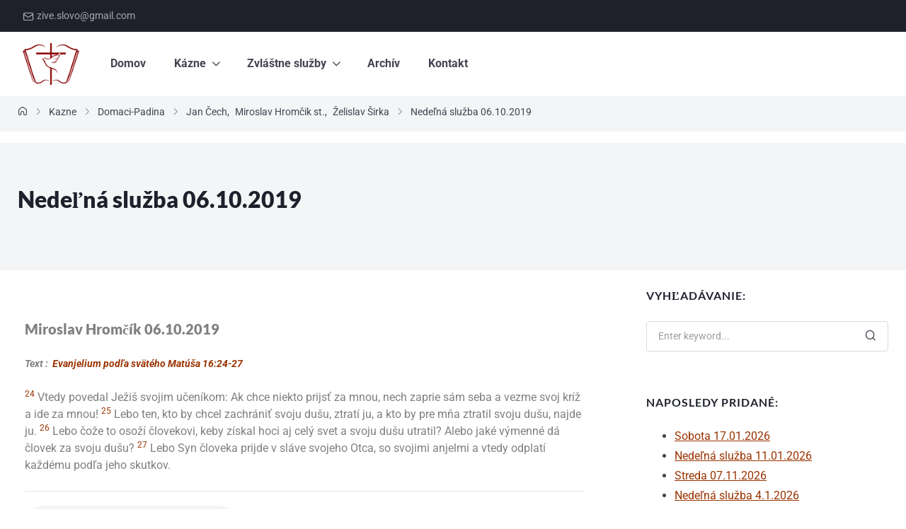

--- FILE ---
content_type: text/html; charset=UTF-8
request_url: https://ziveslovo.com/nedelna-sluzba-06-10-2019/
body_size: 34062
content:
<!DOCTYPE html>
<html lang="en-US">

<head><meta charset="UTF-8" /><script>if(navigator.userAgent.match(/MSIE|Internet Explorer/i)||navigator.userAgent.match(/Trident\/7\..*?rv:11/i)){var href=document.location.href;if(!href.match(/[?&]nowprocket/)){if(href.indexOf("?")==-1){if(href.indexOf("#")==-1){document.location.href=href+"?nowprocket=1"}else{document.location.href=href.replace("#","?nowprocket=1#")}}else{if(href.indexOf("#")==-1){document.location.href=href+"&nowprocket=1"}else{document.location.href=href.replace("#","&nowprocket=1#")}}}}</script><script>(()=>{class RocketLazyLoadScripts{constructor(){this.v="2.0.4",this.userEvents=["keydown","keyup","mousedown","mouseup","mousemove","mouseover","mouseout","touchmove","touchstart","touchend","touchcancel","wheel","click","dblclick","input"],this.attributeEvents=["onblur","onclick","oncontextmenu","ondblclick","onfocus","onmousedown","onmouseenter","onmouseleave","onmousemove","onmouseout","onmouseover","onmouseup","onmousewheel","onscroll","onsubmit"]}async t(){this.i(),this.o(),/iP(ad|hone)/.test(navigator.userAgent)&&this.h(),this.u(),this.l(this),this.m(),this.k(this),this.p(this),this._(),await Promise.all([this.R(),this.L()]),this.lastBreath=Date.now(),this.S(this),this.P(),this.D(),this.O(),this.M(),await this.C(this.delayedScripts.normal),await this.C(this.delayedScripts.defer),await this.C(this.delayedScripts.async),await this.T(),await this.F(),await this.j(),await this.A(),window.dispatchEvent(new Event("rocket-allScriptsLoaded")),this.everythingLoaded=!0,this.lastTouchEnd&&await new Promise(t=>setTimeout(t,500-Date.now()+this.lastTouchEnd)),this.I(),this.H(),this.U(),this.W()}i(){this.CSPIssue=sessionStorage.getItem("rocketCSPIssue"),document.addEventListener("securitypolicyviolation",t=>{this.CSPIssue||"script-src-elem"!==t.violatedDirective||"data"!==t.blockedURI||(this.CSPIssue=!0,sessionStorage.setItem("rocketCSPIssue",!0))},{isRocket:!0})}o(){window.addEventListener("pageshow",t=>{this.persisted=t.persisted,this.realWindowLoadedFired=!0},{isRocket:!0}),window.addEventListener("pagehide",()=>{this.onFirstUserAction=null},{isRocket:!0})}h(){let t;function e(e){t=e}window.addEventListener("touchstart",e,{isRocket:!0}),window.addEventListener("touchend",function i(o){o.changedTouches[0]&&t.changedTouches[0]&&Math.abs(o.changedTouches[0].pageX-t.changedTouches[0].pageX)<10&&Math.abs(o.changedTouches[0].pageY-t.changedTouches[0].pageY)<10&&o.timeStamp-t.timeStamp<200&&(window.removeEventListener("touchstart",e,{isRocket:!0}),window.removeEventListener("touchend",i,{isRocket:!0}),"INPUT"===o.target.tagName&&"text"===o.target.type||(o.target.dispatchEvent(new TouchEvent("touchend",{target:o.target,bubbles:!0})),o.target.dispatchEvent(new MouseEvent("mouseover",{target:o.target,bubbles:!0})),o.target.dispatchEvent(new PointerEvent("click",{target:o.target,bubbles:!0,cancelable:!0,detail:1,clientX:o.changedTouches[0].clientX,clientY:o.changedTouches[0].clientY})),event.preventDefault()))},{isRocket:!0})}q(t){this.userActionTriggered||("mousemove"!==t.type||this.firstMousemoveIgnored?"keyup"===t.type||"mouseover"===t.type||"mouseout"===t.type||(this.userActionTriggered=!0,this.onFirstUserAction&&this.onFirstUserAction()):this.firstMousemoveIgnored=!0),"click"===t.type&&t.preventDefault(),t.stopPropagation(),t.stopImmediatePropagation(),"touchstart"===this.lastEvent&&"touchend"===t.type&&(this.lastTouchEnd=Date.now()),"click"===t.type&&(this.lastTouchEnd=0),this.lastEvent=t.type,t.composedPath&&t.composedPath()[0].getRootNode()instanceof ShadowRoot&&(t.rocketTarget=t.composedPath()[0]),this.savedUserEvents.push(t)}u(){this.savedUserEvents=[],this.userEventHandler=this.q.bind(this),this.userEvents.forEach(t=>window.addEventListener(t,this.userEventHandler,{passive:!1,isRocket:!0})),document.addEventListener("visibilitychange",this.userEventHandler,{isRocket:!0})}U(){this.userEvents.forEach(t=>window.removeEventListener(t,this.userEventHandler,{passive:!1,isRocket:!0})),document.removeEventListener("visibilitychange",this.userEventHandler,{isRocket:!0}),this.savedUserEvents.forEach(t=>{(t.rocketTarget||t.target).dispatchEvent(new window[t.constructor.name](t.type,t))})}m(){const t="return false",e=Array.from(this.attributeEvents,t=>"data-rocket-"+t),i="["+this.attributeEvents.join("],[")+"]",o="[data-rocket-"+this.attributeEvents.join("],[data-rocket-")+"]",s=(e,i,o)=>{o&&o!==t&&(e.setAttribute("data-rocket-"+i,o),e["rocket"+i]=new Function("event",o),e.setAttribute(i,t))};new MutationObserver(t=>{for(const n of t)"attributes"===n.type&&(n.attributeName.startsWith("data-rocket-")||this.everythingLoaded?n.attributeName.startsWith("data-rocket-")&&this.everythingLoaded&&this.N(n.target,n.attributeName.substring(12)):s(n.target,n.attributeName,n.target.getAttribute(n.attributeName))),"childList"===n.type&&n.addedNodes.forEach(t=>{if(t.nodeType===Node.ELEMENT_NODE)if(this.everythingLoaded)for(const i of[t,...t.querySelectorAll(o)])for(const t of i.getAttributeNames())e.includes(t)&&this.N(i,t.substring(12));else for(const e of[t,...t.querySelectorAll(i)])for(const t of e.getAttributeNames())this.attributeEvents.includes(t)&&s(e,t,e.getAttribute(t))})}).observe(document,{subtree:!0,childList:!0,attributeFilter:[...this.attributeEvents,...e]})}I(){this.attributeEvents.forEach(t=>{document.querySelectorAll("[data-rocket-"+t+"]").forEach(e=>{this.N(e,t)})})}N(t,e){const i=t.getAttribute("data-rocket-"+e);i&&(t.setAttribute(e,i),t.removeAttribute("data-rocket-"+e))}k(t){Object.defineProperty(HTMLElement.prototype,"onclick",{get(){return this.rocketonclick||null},set(e){this.rocketonclick=e,this.setAttribute(t.everythingLoaded?"onclick":"data-rocket-onclick","this.rocketonclick(event)")}})}S(t){function e(e,i){let o=e[i];e[i]=null,Object.defineProperty(e,i,{get:()=>o,set(s){t.everythingLoaded?o=s:e["rocket"+i]=o=s}})}e(document,"onreadystatechange"),e(window,"onload"),e(window,"onpageshow");try{Object.defineProperty(document,"readyState",{get:()=>t.rocketReadyState,set(e){t.rocketReadyState=e},configurable:!0}),document.readyState="loading"}catch(t){console.log("WPRocket DJE readyState conflict, bypassing")}}l(t){this.originalAddEventListener=EventTarget.prototype.addEventListener,this.originalRemoveEventListener=EventTarget.prototype.removeEventListener,this.savedEventListeners=[],EventTarget.prototype.addEventListener=function(e,i,o){o&&o.isRocket||!t.B(e,this)&&!t.userEvents.includes(e)||t.B(e,this)&&!t.userActionTriggered||e.startsWith("rocket-")||t.everythingLoaded?t.originalAddEventListener.call(this,e,i,o):(t.savedEventListeners.push({target:this,remove:!1,type:e,func:i,options:o}),"mouseenter"!==e&&"mouseleave"!==e||t.originalAddEventListener.call(this,e,t.savedUserEvents.push,o))},EventTarget.prototype.removeEventListener=function(e,i,o){o&&o.isRocket||!t.B(e,this)&&!t.userEvents.includes(e)||t.B(e,this)&&!t.userActionTriggered||e.startsWith("rocket-")||t.everythingLoaded?t.originalRemoveEventListener.call(this,e,i,o):t.savedEventListeners.push({target:this,remove:!0,type:e,func:i,options:o})}}J(t,e){this.savedEventListeners=this.savedEventListeners.filter(i=>{let o=i.type,s=i.target||window;return e!==o||t!==s||(this.B(o,s)&&(i.type="rocket-"+o),this.$(i),!1)})}H(){EventTarget.prototype.addEventListener=this.originalAddEventListener,EventTarget.prototype.removeEventListener=this.originalRemoveEventListener,this.savedEventListeners.forEach(t=>this.$(t))}$(t){t.remove?this.originalRemoveEventListener.call(t.target,t.type,t.func,t.options):this.originalAddEventListener.call(t.target,t.type,t.func,t.options)}p(t){let e;function i(e){return t.everythingLoaded?e:e.split(" ").map(t=>"load"===t||t.startsWith("load.")?"rocket-jquery-load":t).join(" ")}function o(o){function s(e){const s=o.fn[e];o.fn[e]=o.fn.init.prototype[e]=function(){return this[0]===window&&t.userActionTriggered&&("string"==typeof arguments[0]||arguments[0]instanceof String?arguments[0]=i(arguments[0]):"object"==typeof arguments[0]&&Object.keys(arguments[0]).forEach(t=>{const e=arguments[0][t];delete arguments[0][t],arguments[0][i(t)]=e})),s.apply(this,arguments),this}}if(o&&o.fn&&!t.allJQueries.includes(o)){const e={DOMContentLoaded:[],"rocket-DOMContentLoaded":[]};for(const t in e)document.addEventListener(t,()=>{e[t].forEach(t=>t())},{isRocket:!0});o.fn.ready=o.fn.init.prototype.ready=function(i){function s(){parseInt(o.fn.jquery)>2?setTimeout(()=>i.bind(document)(o)):i.bind(document)(o)}return"function"==typeof i&&(t.realDomReadyFired?!t.userActionTriggered||t.fauxDomReadyFired?s():e["rocket-DOMContentLoaded"].push(s):e.DOMContentLoaded.push(s)),o([])},s("on"),s("one"),s("off"),t.allJQueries.push(o)}e=o}t.allJQueries=[],o(window.jQuery),Object.defineProperty(window,"jQuery",{get:()=>e,set(t){o(t)}})}P(){const t=new Map;document.write=document.writeln=function(e){const i=document.currentScript,o=document.createRange(),s=i.parentElement;let n=t.get(i);void 0===n&&(n=i.nextSibling,t.set(i,n));const c=document.createDocumentFragment();o.setStart(c,0),c.appendChild(o.createContextualFragment(e)),s.insertBefore(c,n)}}async R(){return new Promise(t=>{this.userActionTriggered?t():this.onFirstUserAction=t})}async L(){return new Promise(t=>{document.addEventListener("DOMContentLoaded",()=>{this.realDomReadyFired=!0,t()},{isRocket:!0})})}async j(){return this.realWindowLoadedFired?Promise.resolve():new Promise(t=>{window.addEventListener("load",t,{isRocket:!0})})}M(){this.pendingScripts=[];this.scriptsMutationObserver=new MutationObserver(t=>{for(const e of t)e.addedNodes.forEach(t=>{"SCRIPT"!==t.tagName||t.noModule||t.isWPRocket||this.pendingScripts.push({script:t,promise:new Promise(e=>{const i=()=>{const i=this.pendingScripts.findIndex(e=>e.script===t);i>=0&&this.pendingScripts.splice(i,1),e()};t.addEventListener("load",i,{isRocket:!0}),t.addEventListener("error",i,{isRocket:!0}),setTimeout(i,1e3)})})})}),this.scriptsMutationObserver.observe(document,{childList:!0,subtree:!0})}async F(){await this.X(),this.pendingScripts.length?(await this.pendingScripts[0].promise,await this.F()):this.scriptsMutationObserver.disconnect()}D(){this.delayedScripts={normal:[],async:[],defer:[]},document.querySelectorAll("script[type$=rocketlazyloadscript]").forEach(t=>{t.hasAttribute("data-rocket-src")?t.hasAttribute("async")&&!1!==t.async?this.delayedScripts.async.push(t):t.hasAttribute("defer")&&!1!==t.defer||"module"===t.getAttribute("data-rocket-type")?this.delayedScripts.defer.push(t):this.delayedScripts.normal.push(t):this.delayedScripts.normal.push(t)})}async _(){await this.L();let t=[];document.querySelectorAll("script[type$=rocketlazyloadscript][data-rocket-src]").forEach(e=>{let i=e.getAttribute("data-rocket-src");if(i&&!i.startsWith("data:")){i.startsWith("//")&&(i=location.protocol+i);try{const o=new URL(i).origin;o!==location.origin&&t.push({src:o,crossOrigin:e.crossOrigin||"module"===e.getAttribute("data-rocket-type")})}catch(t){}}}),t=[...new Map(t.map(t=>[JSON.stringify(t),t])).values()],this.Y(t,"preconnect")}async G(t){if(await this.K(),!0!==t.noModule||!("noModule"in HTMLScriptElement.prototype))return new Promise(e=>{let i;function o(){(i||t).setAttribute("data-rocket-status","executed"),e()}try{if(navigator.userAgent.includes("Firefox/")||""===navigator.vendor||this.CSPIssue)i=document.createElement("script"),[...t.attributes].forEach(t=>{let e=t.nodeName;"type"!==e&&("data-rocket-type"===e&&(e="type"),"data-rocket-src"===e&&(e="src"),i.setAttribute(e,t.nodeValue))}),t.text&&(i.text=t.text),t.nonce&&(i.nonce=t.nonce),i.hasAttribute("src")?(i.addEventListener("load",o,{isRocket:!0}),i.addEventListener("error",()=>{i.setAttribute("data-rocket-status","failed-network"),e()},{isRocket:!0}),setTimeout(()=>{i.isConnected||e()},1)):(i.text=t.text,o()),i.isWPRocket=!0,t.parentNode.replaceChild(i,t);else{const i=t.getAttribute("data-rocket-type"),s=t.getAttribute("data-rocket-src");i?(t.type=i,t.removeAttribute("data-rocket-type")):t.removeAttribute("type"),t.addEventListener("load",o,{isRocket:!0}),t.addEventListener("error",i=>{this.CSPIssue&&i.target.src.startsWith("data:")?(console.log("WPRocket: CSP fallback activated"),t.removeAttribute("src"),this.G(t).then(e)):(t.setAttribute("data-rocket-status","failed-network"),e())},{isRocket:!0}),s?(t.fetchPriority="high",t.removeAttribute("data-rocket-src"),t.src=s):t.src="data:text/javascript;base64,"+window.btoa(unescape(encodeURIComponent(t.text)))}}catch(i){t.setAttribute("data-rocket-status","failed-transform"),e()}});t.setAttribute("data-rocket-status","skipped")}async C(t){const e=t.shift();return e?(e.isConnected&&await this.G(e),this.C(t)):Promise.resolve()}O(){this.Y([...this.delayedScripts.normal,...this.delayedScripts.defer,...this.delayedScripts.async],"preload")}Y(t,e){this.trash=this.trash||[];let i=!0;var o=document.createDocumentFragment();t.forEach(t=>{const s=t.getAttribute&&t.getAttribute("data-rocket-src")||t.src;if(s&&!s.startsWith("data:")){const n=document.createElement("link");n.href=s,n.rel=e,"preconnect"!==e&&(n.as="script",n.fetchPriority=i?"high":"low"),t.getAttribute&&"module"===t.getAttribute("data-rocket-type")&&(n.crossOrigin=!0),t.crossOrigin&&(n.crossOrigin=t.crossOrigin),t.integrity&&(n.integrity=t.integrity),t.nonce&&(n.nonce=t.nonce),o.appendChild(n),this.trash.push(n),i=!1}}),document.head.appendChild(o)}W(){this.trash.forEach(t=>t.remove())}async T(){try{document.readyState="interactive"}catch(t){}this.fauxDomReadyFired=!0;try{await this.K(),this.J(document,"readystatechange"),document.dispatchEvent(new Event("rocket-readystatechange")),await this.K(),document.rocketonreadystatechange&&document.rocketonreadystatechange(),await this.K(),this.J(document,"DOMContentLoaded"),document.dispatchEvent(new Event("rocket-DOMContentLoaded")),await this.K(),this.J(window,"DOMContentLoaded"),window.dispatchEvent(new Event("rocket-DOMContentLoaded"))}catch(t){console.error(t)}}async A(){try{document.readyState="complete"}catch(t){}try{await this.K(),this.J(document,"readystatechange"),document.dispatchEvent(new Event("rocket-readystatechange")),await this.K(),document.rocketonreadystatechange&&document.rocketonreadystatechange(),await this.K(),this.J(window,"load"),window.dispatchEvent(new Event("rocket-load")),await this.K(),window.rocketonload&&window.rocketonload(),await this.K(),this.allJQueries.forEach(t=>t(window).trigger("rocket-jquery-load")),await this.K(),this.J(window,"pageshow");const t=new Event("rocket-pageshow");t.persisted=this.persisted,window.dispatchEvent(t),await this.K(),window.rocketonpageshow&&window.rocketonpageshow({persisted:this.persisted})}catch(t){console.error(t)}}async K(){Date.now()-this.lastBreath>45&&(await this.X(),this.lastBreath=Date.now())}async X(){return document.hidden?new Promise(t=>setTimeout(t)):new Promise(t=>requestAnimationFrame(t))}B(t,e){return e===document&&"readystatechange"===t||(e===document&&"DOMContentLoaded"===t||(e===window&&"DOMContentLoaded"===t||(e===window&&"load"===t||e===window&&"pageshow"===t)))}static run(){(new RocketLazyLoadScripts).t()}}RocketLazyLoadScripts.run()})();</script>
    
    <meta name="viewport" content="width=device-width, initial-scale=1" />
    <title>Nedeľná služba 06.10.2019 &#8211; Živé Slovo</title>
<meta name='robots' content='max-image-preview:large' />

<link rel="alternate" type="application/rss+xml" title="Živé Slovo &raquo; Feed" href="https://ziveslovo.com/feed/" />
<link rel="alternate" type="application/rss+xml" title="Živé Slovo &raquo; Comments Feed" href="https://ziveslovo.com/comments/feed/" />
<link rel="alternate" title="oEmbed (JSON)" type="application/json+oembed" href="https://ziveslovo.com/wp-json/oembed/1.0/embed?url=https%3A%2F%2Fziveslovo.com%2Fnedelna-sluzba-06-10-2019%2F" />
<link rel="alternate" title="oEmbed (XML)" type="text/xml+oembed" href="https://ziveslovo.com/wp-json/oembed/1.0/embed?url=https%3A%2F%2Fziveslovo.com%2Fnedelna-sluzba-06-10-2019%2F&#038;format=xml" />
<style id='wp-img-auto-sizes-contain-inline-css'>
img:is([sizes=auto i],[sizes^="auto," i]){contain-intrinsic-size:3000px 1500px}
/*# sourceURL=wp-img-auto-sizes-contain-inline-css */
</style>
<style id='wp-emoji-styles-inline-css'>

	img.wp-smiley, img.emoji {
		display: inline !important;
		border: none !important;
		box-shadow: none !important;
		height: 1em !important;
		width: 1em !important;
		margin: 0 0.07em !important;
		vertical-align: -0.1em !important;
		background: none !important;
		padding: 0 !important;
	}
/*# sourceURL=wp-emoji-styles-inline-css */
</style>
<style id='classic-theme-styles-inline-css'>
/*! This file is auto-generated */
.wp-block-button__link{color:#fff;background-color:#32373c;border-radius:9999px;box-shadow:none;text-decoration:none;padding:calc(.667em + 2px) calc(1.333em + 2px);font-size:1.125em}.wp-block-file__button{background:#32373c;color:#fff;text-decoration:none}
/*# sourceURL=/wp-includes/css/classic-themes.min.css */
</style>
<style id='dailyverses-bible-verse-of-the-day-style-inline-css'>
.dailyVerses.bibleVerse a{font-weight:700}.dailyVerses.linkToWebsite a{font-size:12px;opacity:.6;text-decoration:none}

/*# sourceURL=https://ziveslovo.com/static/plugins/bible-verse-of-the-day/build/style-index.css */
</style>
<style id='global-styles-inline-css'>
:root{--wp--preset--aspect-ratio--square: 1;--wp--preset--aspect-ratio--4-3: 4/3;--wp--preset--aspect-ratio--3-4: 3/4;--wp--preset--aspect-ratio--3-2: 3/2;--wp--preset--aspect-ratio--2-3: 2/3;--wp--preset--aspect-ratio--16-9: 16/9;--wp--preset--aspect-ratio--9-16: 9/16;--wp--preset--color--black: #000000;--wp--preset--color--cyan-bluish-gray: #abb8c3;--wp--preset--color--white: #ffffff;--wp--preset--color--pale-pink: #f78da7;--wp--preset--color--vivid-red: #cf2e2e;--wp--preset--color--luminous-vivid-orange: #ff6900;--wp--preset--color--luminous-vivid-amber: #fcb900;--wp--preset--color--light-green-cyan: #7bdcb5;--wp--preset--color--vivid-green-cyan: #00d084;--wp--preset--color--pale-cyan-blue: #8ed1fc;--wp--preset--color--vivid-cyan-blue: #0693e3;--wp--preset--color--vivid-purple: #9b51e0;--wp--preset--gradient--vivid-cyan-blue-to-vivid-purple: linear-gradient(135deg,rgb(6,147,227) 0%,rgb(155,81,224) 100%);--wp--preset--gradient--light-green-cyan-to-vivid-green-cyan: linear-gradient(135deg,rgb(122,220,180) 0%,rgb(0,208,130) 100%);--wp--preset--gradient--luminous-vivid-amber-to-luminous-vivid-orange: linear-gradient(135deg,rgb(252,185,0) 0%,rgb(255,105,0) 100%);--wp--preset--gradient--luminous-vivid-orange-to-vivid-red: linear-gradient(135deg,rgb(255,105,0) 0%,rgb(207,46,46) 100%);--wp--preset--gradient--very-light-gray-to-cyan-bluish-gray: linear-gradient(135deg,rgb(238,238,238) 0%,rgb(169,184,195) 100%);--wp--preset--gradient--cool-to-warm-spectrum: linear-gradient(135deg,rgb(74,234,220) 0%,rgb(151,120,209) 20%,rgb(207,42,186) 40%,rgb(238,44,130) 60%,rgb(251,105,98) 80%,rgb(254,248,76) 100%);--wp--preset--gradient--blush-light-purple: linear-gradient(135deg,rgb(255,206,236) 0%,rgb(152,150,240) 100%);--wp--preset--gradient--blush-bordeaux: linear-gradient(135deg,rgb(254,205,165) 0%,rgb(254,45,45) 50%,rgb(107,0,62) 100%);--wp--preset--gradient--luminous-dusk: linear-gradient(135deg,rgb(255,203,112) 0%,rgb(199,81,192) 50%,rgb(65,88,208) 100%);--wp--preset--gradient--pale-ocean: linear-gradient(135deg,rgb(255,245,203) 0%,rgb(182,227,212) 50%,rgb(51,167,181) 100%);--wp--preset--gradient--electric-grass: linear-gradient(135deg,rgb(202,248,128) 0%,rgb(113,206,126) 100%);--wp--preset--gradient--midnight: linear-gradient(135deg,rgb(2,3,129) 0%,rgb(40,116,252) 100%);--wp--preset--font-size--small: 13px;--wp--preset--font-size--medium: 20px;--wp--preset--font-size--large: 36px;--wp--preset--font-size--x-large: 42px;--wp--preset--spacing--20: 0.44rem;--wp--preset--spacing--30: 0.67rem;--wp--preset--spacing--40: 1rem;--wp--preset--spacing--50: 1.5rem;--wp--preset--spacing--60: 2.25rem;--wp--preset--spacing--70: 3.38rem;--wp--preset--spacing--80: 5.06rem;--wp--preset--shadow--natural: 6px 6px 9px rgba(0, 0, 0, 0.2);--wp--preset--shadow--deep: 12px 12px 50px rgba(0, 0, 0, 0.4);--wp--preset--shadow--sharp: 6px 6px 0px rgba(0, 0, 0, 0.2);--wp--preset--shadow--outlined: 6px 6px 0px -3px rgb(255, 255, 255), 6px 6px rgb(0, 0, 0);--wp--preset--shadow--crisp: 6px 6px 0px rgb(0, 0, 0);}:where(.is-layout-flex){gap: 0.5em;}:where(.is-layout-grid){gap: 0.5em;}body .is-layout-flex{display: flex;}.is-layout-flex{flex-wrap: wrap;align-items: center;}.is-layout-flex > :is(*, div){margin: 0;}body .is-layout-grid{display: grid;}.is-layout-grid > :is(*, div){margin: 0;}:where(.wp-block-columns.is-layout-flex){gap: 2em;}:where(.wp-block-columns.is-layout-grid){gap: 2em;}:where(.wp-block-post-template.is-layout-flex){gap: 1.25em;}:where(.wp-block-post-template.is-layout-grid){gap: 1.25em;}.has-black-color{color: var(--wp--preset--color--black) !important;}.has-cyan-bluish-gray-color{color: var(--wp--preset--color--cyan-bluish-gray) !important;}.has-white-color{color: var(--wp--preset--color--white) !important;}.has-pale-pink-color{color: var(--wp--preset--color--pale-pink) !important;}.has-vivid-red-color{color: var(--wp--preset--color--vivid-red) !important;}.has-luminous-vivid-orange-color{color: var(--wp--preset--color--luminous-vivid-orange) !important;}.has-luminous-vivid-amber-color{color: var(--wp--preset--color--luminous-vivid-amber) !important;}.has-light-green-cyan-color{color: var(--wp--preset--color--light-green-cyan) !important;}.has-vivid-green-cyan-color{color: var(--wp--preset--color--vivid-green-cyan) !important;}.has-pale-cyan-blue-color{color: var(--wp--preset--color--pale-cyan-blue) !important;}.has-vivid-cyan-blue-color{color: var(--wp--preset--color--vivid-cyan-blue) !important;}.has-vivid-purple-color{color: var(--wp--preset--color--vivid-purple) !important;}.has-black-background-color{background-color: var(--wp--preset--color--black) !important;}.has-cyan-bluish-gray-background-color{background-color: var(--wp--preset--color--cyan-bluish-gray) !important;}.has-white-background-color{background-color: var(--wp--preset--color--white) !important;}.has-pale-pink-background-color{background-color: var(--wp--preset--color--pale-pink) !important;}.has-vivid-red-background-color{background-color: var(--wp--preset--color--vivid-red) !important;}.has-luminous-vivid-orange-background-color{background-color: var(--wp--preset--color--luminous-vivid-orange) !important;}.has-luminous-vivid-amber-background-color{background-color: var(--wp--preset--color--luminous-vivid-amber) !important;}.has-light-green-cyan-background-color{background-color: var(--wp--preset--color--light-green-cyan) !important;}.has-vivid-green-cyan-background-color{background-color: var(--wp--preset--color--vivid-green-cyan) !important;}.has-pale-cyan-blue-background-color{background-color: var(--wp--preset--color--pale-cyan-blue) !important;}.has-vivid-cyan-blue-background-color{background-color: var(--wp--preset--color--vivid-cyan-blue) !important;}.has-vivid-purple-background-color{background-color: var(--wp--preset--color--vivid-purple) !important;}.has-black-border-color{border-color: var(--wp--preset--color--black) !important;}.has-cyan-bluish-gray-border-color{border-color: var(--wp--preset--color--cyan-bluish-gray) !important;}.has-white-border-color{border-color: var(--wp--preset--color--white) !important;}.has-pale-pink-border-color{border-color: var(--wp--preset--color--pale-pink) !important;}.has-vivid-red-border-color{border-color: var(--wp--preset--color--vivid-red) !important;}.has-luminous-vivid-orange-border-color{border-color: var(--wp--preset--color--luminous-vivid-orange) !important;}.has-luminous-vivid-amber-border-color{border-color: var(--wp--preset--color--luminous-vivid-amber) !important;}.has-light-green-cyan-border-color{border-color: var(--wp--preset--color--light-green-cyan) !important;}.has-vivid-green-cyan-border-color{border-color: var(--wp--preset--color--vivid-green-cyan) !important;}.has-pale-cyan-blue-border-color{border-color: var(--wp--preset--color--pale-cyan-blue) !important;}.has-vivid-cyan-blue-border-color{border-color: var(--wp--preset--color--vivid-cyan-blue) !important;}.has-vivid-purple-border-color{border-color: var(--wp--preset--color--vivid-purple) !important;}.has-vivid-cyan-blue-to-vivid-purple-gradient-background{background: var(--wp--preset--gradient--vivid-cyan-blue-to-vivid-purple) !important;}.has-light-green-cyan-to-vivid-green-cyan-gradient-background{background: var(--wp--preset--gradient--light-green-cyan-to-vivid-green-cyan) !important;}.has-luminous-vivid-amber-to-luminous-vivid-orange-gradient-background{background: var(--wp--preset--gradient--luminous-vivid-amber-to-luminous-vivid-orange) !important;}.has-luminous-vivid-orange-to-vivid-red-gradient-background{background: var(--wp--preset--gradient--luminous-vivid-orange-to-vivid-red) !important;}.has-very-light-gray-to-cyan-bluish-gray-gradient-background{background: var(--wp--preset--gradient--very-light-gray-to-cyan-bluish-gray) !important;}.has-cool-to-warm-spectrum-gradient-background{background: var(--wp--preset--gradient--cool-to-warm-spectrum) !important;}.has-blush-light-purple-gradient-background{background: var(--wp--preset--gradient--blush-light-purple) !important;}.has-blush-bordeaux-gradient-background{background: var(--wp--preset--gradient--blush-bordeaux) !important;}.has-luminous-dusk-gradient-background{background: var(--wp--preset--gradient--luminous-dusk) !important;}.has-pale-ocean-gradient-background{background: var(--wp--preset--gradient--pale-ocean) !important;}.has-electric-grass-gradient-background{background: var(--wp--preset--gradient--electric-grass) !important;}.has-midnight-gradient-background{background: var(--wp--preset--gradient--midnight) !important;}.has-small-font-size{font-size: var(--wp--preset--font-size--small) !important;}.has-medium-font-size{font-size: var(--wp--preset--font-size--medium) !important;}.has-large-font-size{font-size: var(--wp--preset--font-size--large) !important;}.has-x-large-font-size{font-size: var(--wp--preset--font-size--x-large) !important;}
:where(.wp-block-post-template.is-layout-flex){gap: 1.25em;}:where(.wp-block-post-template.is-layout-grid){gap: 1.25em;}
:where(.wp-block-term-template.is-layout-flex){gap: 1.25em;}:where(.wp-block-term-template.is-layout-grid){gap: 1.25em;}
:where(.wp-block-columns.is-layout-flex){gap: 2em;}:where(.wp-block-columns.is-layout-grid){gap: 2em;}
:root :where(.wp-block-pullquote){font-size: 1.5em;line-height: 1.6;}
/*# sourceURL=global-styles-inline-css */
</style>
<link rel='stylesheet' id='jarallax-css' href='https://ziveslovo.com/static/themes/createx/assets/vendor/jarallax/jarallax.min.css?ver=69729560ccd30' media='all' />
<link rel='stylesheet' id='simplebar-css' href='https://ziveslovo.com/static/themes/createx/assets/vendor/simplebar/simplebar.min.css?ver=69729560ccd30' media='all' />
<link rel='stylesheet' id='tiny-slider-css' href='https://ziveslovo.com/static/themes/createx/assets/vendor/tiny-slider/tiny-slider.min.css?ver=69729560ccd30' media='all' />
<link data-minify="1" rel='stylesheet' id='createx-core-css' href='https://ziveslovo.com/static/cache/min/1/static/themes/createx/assets/css/createx-core.css?ver=1769112999' media='all' />
<link data-minify="1" rel='stylesheet' id='createx-style-css' href='https://ziveslovo.com/static/cache/min/1/static/themes/createx/style.css?ver=1769112999' media='all' />
<style id='createx-style-inline-css'>

            header.cx-header {
              background: #fff;
              background: linear-gradient(55.95deg, #fff 0%, #fff 100%);
            }
/*# sourceURL=createx-style-inline-css */
</style>
<link data-minify="1" rel='stylesheet' id='elementor-icons-css' href='https://ziveslovo.com/static/cache/min/1/static/plugins/elementor/assets/lib/eicons/css/elementor-icons.min.css?ver=1769112999' media='all' />
<link rel='stylesheet' id='elementor-frontend-css' href='https://ziveslovo.com/static/plugins/elementor/assets/css/frontend.min.css?ver=3.34.2' media='all' />
<link rel='stylesheet' id='elementor-post-6117-css' href='https://ziveslovo.com/static/uploads/elementor/css/post-6117.css?ver=1769112954' media='all' />
<link data-minify="1" rel='stylesheet' id='font-awesome-5-all-css' href='https://ziveslovo.com/static/cache/min/1/static/plugins/elementor/assets/lib/font-awesome/css/all.min.css?ver=1769112999' media='all' />
<link rel='stylesheet' id='font-awesome-4-shim-css' href='https://ziveslovo.com/static/plugins/elementor/assets/lib/font-awesome/css/v4-shims.min.css?ver=1.3.10' media='all' />
<link rel='stylesheet' id='widget-video-css' href='https://ziveslovo.com/static/plugins/elementor/assets/css/widget-video.min.css?ver=3.34.2' media='all' />
<link rel='stylesheet' id='widget-text-editor-css' href='https://ziveslovo.com/static/plugins/elementor/assets/css/widget-text-editor.min.css?ver=3.34.2' media='all' />
<link rel='stylesheet' id='widget-divider-css' href='https://ziveslovo.com/static/plugins/elementor/assets/css/widget-divider.min.css?ver=3.34.2' media='all' />
<link rel='stylesheet' id='widget-heading-css' href='https://ziveslovo.com/static/plugins/elementor/assets/css/widget-heading.min.css?ver=3.34.2' media='all' />
<link rel='stylesheet' id='elementor-post-2761-css' href='https://ziveslovo.com/static/uploads/elementor/css/post-2761.css?ver=1769117025' media='all' />
<style id='rocket-lazyload-inline-css'>
.rll-youtube-player{position:relative;padding-bottom:56.23%;height:0;overflow:hidden;max-width:100%;}.rll-youtube-player:focus-within{outline: 2px solid currentColor;outline-offset: 5px;}.rll-youtube-player iframe{position:absolute;top:0;left:0;width:100%;height:100%;z-index:100;background:0 0}.rll-youtube-player img{bottom:0;display:block;left:0;margin:auto;max-width:100%;width:100%;position:absolute;right:0;top:0;border:none;height:auto;-webkit-transition:.4s all;-moz-transition:.4s all;transition:.4s all}.rll-youtube-player img:hover{-webkit-filter:brightness(75%)}.rll-youtube-player .play{height:100%;width:100%;left:0;top:0;position:absolute;background:var(--wpr-bg-d8387171-7fab-4eec-bd2f-8e9e0e871293) no-repeat center;background-color: transparent !important;cursor:pointer;border:none;}.wp-embed-responsive .wp-has-aspect-ratio .rll-youtube-player{position:absolute;padding-bottom:0;width:100%;height:100%;top:0;bottom:0;left:0;right:0}
/*# sourceURL=rocket-lazyload-inline-css */
</style>
<link data-minify="1" rel='stylesheet' id='elementor-gf-local-roboto-css' href='https://ziveslovo.com/static/cache/min/1/static/uploads/elementor/google-fonts/css/roboto.css?ver=1769112999' media='all' />
<link data-minify="1" rel='stylesheet' id='elementor-gf-local-robotoslab-css' href='https://ziveslovo.com/static/cache/min/1/static/uploads/elementor/google-fonts/css/robotoslab.css?ver=1769112999' media='all' />
<script type="rocketlazyloadscript" data-rocket-src="https://ziveslovo.com/wp-includes/js/jquery/jquery.min.js?ver=3.7.1" id="jquery-core-js" data-rocket-defer defer></script>
<script type="rocketlazyloadscript" data-rocket-src="https://ziveslovo.com/wp-includes/js/jquery/jquery-migrate.min.js?ver=3.4.1" id="jquery-migrate-js" data-rocket-defer defer></script>
<script type="rocketlazyloadscript" data-rocket-src="https://ziveslovo.com/static/plugins/elementor/assets/lib/font-awesome/js/v4-shims.min.js?ver=1.3.10" id="font-awesome-4-shim-js" data-rocket-defer defer></script>
<link rel="https://api.w.org/" href="https://ziveslovo.com/wp-json/" /><link rel="alternate" title="JSON" type="application/json" href="https://ziveslovo.com/wp-json/wp/v2/posts/2761" /><link rel="EditURI" type="application/rsd+xml" title="RSD" href="https://ziveslovo.com/xmlrpc.php?rsd" />

<link rel="canonical" href="https://ziveslovo.com/nedelna-sluzba-06-10-2019/" />
<link rel='shortlink' href='https://ziveslovo.com/?p=2761' />

<!-- Lara's Google Analytics - https://www.xtraorbit.com/wordpress-google-analytics-dashboard-widget/ -->
<script type="rocketlazyloadscript" async data-rocket-src="https://www.googletagmanager.com/gtag/js?id=G-FX138SGZH5"></script>
<script type="rocketlazyloadscript">
  window.dataLayer = window.dataLayer || [];
  function gtag(){dataLayer.push(arguments);}
  gtag('js', new Date());
  gtag('config', 'G-FX138SGZH5');
</script>

    <script type="rocketlazyloadscript">window.addEventListener('DOMContentLoaded', function() {
      jQuery(document).ready(function ($) {
        $('.dropdown-menu a.dropdown-toggle').on('click', function(e) {
          if (!$(this).next().hasClass('show')) {
            $(this).parents('.dropdown-menu').first().find('.show').removeClass("show");
          }

          var $subMenu = $(this).next(".dropdown-menu");
          $subMenu.toggleClass('show');

          $(this).parents('li.nav-item.dropdown.show').on('hidden.bs.dropdown', function(e) {
            $('.dropdown-submenu .show').removeClass("show");
          });
          
          return false;
        });
      });
    });</script>
    <meta name="generator" content="Elementor 3.34.2; features: additional_custom_breakpoints; settings: css_print_method-external, google_font-enabled, font_display-auto">
			<style>
				.e-con.e-parent:nth-of-type(n+4):not(.e-lazyloaded):not(.e-no-lazyload),
				.e-con.e-parent:nth-of-type(n+4):not(.e-lazyloaded):not(.e-no-lazyload) * {
					background-image: none !important;
				}
				@media screen and (max-height: 1024px) {
					.e-con.e-parent:nth-of-type(n+3):not(.e-lazyloaded):not(.e-no-lazyload),
					.e-con.e-parent:nth-of-type(n+3):not(.e-lazyloaded):not(.e-no-lazyload) * {
						background-image: none !important;
					}
				}
				@media screen and (max-height: 640px) {
					.e-con.e-parent:nth-of-type(n+2):not(.e-lazyloaded):not(.e-no-lazyload),
					.e-con.e-parent:nth-of-type(n+2):not(.e-lazyloaded):not(.e-no-lazyload) * {
						background-image: none !important;
					}
				}
			</style>
			<link rel="icon" href="https://ziveslovo.com/static/uploads/2023/07/cropped-Logo-Biblicka-skola-32x32.png" sizes="32x32" />
<link rel="icon" href="https://ziveslovo.com/static/uploads/2023/07/cropped-Logo-Biblicka-skola-192x192.png" sizes="192x192" />
<link rel="apple-touch-icon" href="https://ziveslovo.com/static/uploads/2023/07/cropped-Logo-Biblicka-skola-180x180.png" />
<meta name="msapplication-TileImage" content="https://ziveslovo.com/static/uploads/2023/07/cropped-Logo-Biblicka-skola-270x270.png" />
		<style id="wp-custom-css">
			img.custom-logo {
	max-width: 80px;
	width: 100%;
}
a {
	color: #993300;
}
	h1, .h1 {
    font-size: 2.0rem;
}
a:hover {
	color: black;
}
.ga-blog-entry-image img{
	margin-bottom:20px
}
.py-grid-gutter span,
.nav-muted{
	display:none!important;
}
.has-post-thumbnail img{
	display:none;
}
h2, .h2 {
    font-size: 1.25rem;
}
#calendar-3 .nav-link{
	color:#993300;
}
.form-control:focus {
    border-color: rgba(173,54,50,0.4);
    box-shadow: 0 0 0 0 transparent, 0 5rem 5rem -1.25rem rgb(173 54 50 / 8%), 0 1.875rem 1.5rem -0.625rem rgb(173 54 50 / 5%), 0 0.75rem 0.625rem -0.375rem rgb(173 54 50 / 4%), 0 0.25rem 0.25rem -0.25rem rgb(30 33 44 / 3%);
}
.social-btn.sb-solid:hover {
    background-color: rgba(173,54,50,0.12);
}
#comments{
	display:none;
}		</style>
		<style id="kirki-inline-styles">{color:#17696a;}:root{--primary:#ad3632;--primary-hover:#942c28;}body{font-family:-apple-system, BlinkMacSystemFont, "Segoe UI", Roboto, Oxygen-Sans, Ubuntu, Cantarell, "Helvetica Neue", sans-serif;}h1, h2, h3, h4, h5, h6, .h1, .h2, .h3, .h4, .h5, .h6{font-family:Lato;text-transform:none;color:#1e212c;}.cx-primary-menu a{color:#424551;}.cx-header ul.nav.nav-tools a{color:#424551;}.navbar-toggler-icon, .navbar-toggler-icon::before, .navbar-toggler-icon::after{background-color:#424551;}.cx-primary-menu a:hover{color:#ad3632;}.cx-header ul.nav.nav-tools a:hover{color:#ad3632;}.createx-footer{background-color:#1e212c;}/* latin-ext */
@font-face {
  font-family: 'Lato';
  font-style: normal;
  font-weight: 300;
  font-display: swap;
  src: url(https://ziveslovo.com/static/fonts/lato/S6u9w4BMUTPHh7USSwaPGR_p.woff2) format('woff2');
  unicode-range: U+0100-02BA, U+02BD-02C5, U+02C7-02CC, U+02CE-02D7, U+02DD-02FF, U+0304, U+0308, U+0329, U+1D00-1DBF, U+1E00-1E9F, U+1EF2-1EFF, U+2020, U+20A0-20AB, U+20AD-20C0, U+2113, U+2C60-2C7F, U+A720-A7FF;
}
/* latin */
@font-face {
  font-family: 'Lato';
  font-style: normal;
  font-weight: 300;
  font-display: swap;
  src: url(https://ziveslovo.com/static/fonts/lato/S6u9w4BMUTPHh7USSwiPGQ.woff2) format('woff2');
  unicode-range: U+0000-00FF, U+0131, U+0152-0153, U+02BB-02BC, U+02C6, U+02DA, U+02DC, U+0304, U+0308, U+0329, U+2000-206F, U+20AC, U+2122, U+2191, U+2193, U+2212, U+2215, U+FEFF, U+FFFD;
}
/* latin-ext */
@font-face {
  font-family: 'Lato';
  font-style: normal;
  font-weight: 400;
  font-display: swap;
  src: url(https://ziveslovo.com/static/fonts/lato/S6uyw4BMUTPHjxAwXjeu.woff2) format('woff2');
  unicode-range: U+0100-02BA, U+02BD-02C5, U+02C7-02CC, U+02CE-02D7, U+02DD-02FF, U+0304, U+0308, U+0329, U+1D00-1DBF, U+1E00-1E9F, U+1EF2-1EFF, U+2020, U+20A0-20AB, U+20AD-20C0, U+2113, U+2C60-2C7F, U+A720-A7FF;
}
/* latin */
@font-face {
  font-family: 'Lato';
  font-style: normal;
  font-weight: 400;
  font-display: swap;
  src: url(https://ziveslovo.com/static/fonts/lato/S6uyw4BMUTPHjx4wXg.woff2) format('woff2');
  unicode-range: U+0000-00FF, U+0131, U+0152-0153, U+02BB-02BC, U+02C6, U+02DA, U+02DC, U+0304, U+0308, U+0329, U+2000-206F, U+20AC, U+2122, U+2191, U+2193, U+2212, U+2215, U+FEFF, U+FFFD;
}
/* latin-ext */
@font-face {
  font-family: 'Lato';
  font-style: normal;
  font-weight: 700;
  font-display: swap;
  src: url(https://ziveslovo.com/static/fonts/lato/S6u9w4BMUTPHh6UVSwaPGR_p.woff2) format('woff2');
  unicode-range: U+0100-02BA, U+02BD-02C5, U+02C7-02CC, U+02CE-02D7, U+02DD-02FF, U+0304, U+0308, U+0329, U+1D00-1DBF, U+1E00-1E9F, U+1EF2-1EFF, U+2020, U+20A0-20AB, U+20AD-20C0, U+2113, U+2C60-2C7F, U+A720-A7FF;
}
/* latin */
@font-face {
  font-family: 'Lato';
  font-style: normal;
  font-weight: 700;
  font-display: swap;
  src: url(https://ziveslovo.com/static/fonts/lato/S6u9w4BMUTPHh6UVSwiPGQ.woff2) format('woff2');
  unicode-range: U+0000-00FF, U+0131, U+0152-0153, U+02BB-02BC, U+02C6, U+02DA, U+02DC, U+0304, U+0308, U+0329, U+2000-206F, U+20AC, U+2122, U+2191, U+2193, U+2212, U+2215, U+FEFF, U+FFFD;
}
/* latin-ext */
@font-face {
  font-family: 'Lato';
  font-style: normal;
  font-weight: 900;
  font-display: swap;
  src: url(https://ziveslovo.com/static/fonts/lato/S6u9w4BMUTPHh50XSwaPGR_p.woff2) format('woff2');
  unicode-range: U+0100-02BA, U+02BD-02C5, U+02C7-02CC, U+02CE-02D7, U+02DD-02FF, U+0304, U+0308, U+0329, U+1D00-1DBF, U+1E00-1E9F, U+1EF2-1EFF, U+2020, U+20A0-20AB, U+20AD-20C0, U+2113, U+2C60-2C7F, U+A720-A7FF;
}
/* latin */
@font-face {
  font-family: 'Lato';
  font-style: normal;
  font-weight: 900;
  font-display: swap;
  src: url(https://ziveslovo.com/static/fonts/lato/S6u9w4BMUTPHh50XSwiPGQ.woff2) format('woff2');
  unicode-range: U+0000-00FF, U+0131, U+0152-0153, U+02BB-02BC, U+02C6, U+02DA, U+02DC, U+0304, U+0308, U+0329, U+2000-206F, U+20AC, U+2122, U+2191, U+2193, U+2212, U+2215, U+FEFF, U+FFFD;
}/* latin-ext */
@font-face {
  font-family: 'Lato';
  font-style: normal;
  font-weight: 300;
  font-display: swap;
  src: url(https://ziveslovo.com/static/fonts/lato/S6u9w4BMUTPHh7USSwaPGR_p.woff2) format('woff2');
  unicode-range: U+0100-02BA, U+02BD-02C5, U+02C7-02CC, U+02CE-02D7, U+02DD-02FF, U+0304, U+0308, U+0329, U+1D00-1DBF, U+1E00-1E9F, U+1EF2-1EFF, U+2020, U+20A0-20AB, U+20AD-20C0, U+2113, U+2C60-2C7F, U+A720-A7FF;
}
/* latin */
@font-face {
  font-family: 'Lato';
  font-style: normal;
  font-weight: 300;
  font-display: swap;
  src: url(https://ziveslovo.com/static/fonts/lato/S6u9w4BMUTPHh7USSwiPGQ.woff2) format('woff2');
  unicode-range: U+0000-00FF, U+0131, U+0152-0153, U+02BB-02BC, U+02C6, U+02DA, U+02DC, U+0304, U+0308, U+0329, U+2000-206F, U+20AC, U+2122, U+2191, U+2193, U+2212, U+2215, U+FEFF, U+FFFD;
}
/* latin-ext */
@font-face {
  font-family: 'Lato';
  font-style: normal;
  font-weight: 400;
  font-display: swap;
  src: url(https://ziveslovo.com/static/fonts/lato/S6uyw4BMUTPHjxAwXjeu.woff2) format('woff2');
  unicode-range: U+0100-02BA, U+02BD-02C5, U+02C7-02CC, U+02CE-02D7, U+02DD-02FF, U+0304, U+0308, U+0329, U+1D00-1DBF, U+1E00-1E9F, U+1EF2-1EFF, U+2020, U+20A0-20AB, U+20AD-20C0, U+2113, U+2C60-2C7F, U+A720-A7FF;
}
/* latin */
@font-face {
  font-family: 'Lato';
  font-style: normal;
  font-weight: 400;
  font-display: swap;
  src: url(https://ziveslovo.com/static/fonts/lato/S6uyw4BMUTPHjx4wXg.woff2) format('woff2');
  unicode-range: U+0000-00FF, U+0131, U+0152-0153, U+02BB-02BC, U+02C6, U+02DA, U+02DC, U+0304, U+0308, U+0329, U+2000-206F, U+20AC, U+2122, U+2191, U+2193, U+2212, U+2215, U+FEFF, U+FFFD;
}
/* latin-ext */
@font-face {
  font-family: 'Lato';
  font-style: normal;
  font-weight: 700;
  font-display: swap;
  src: url(https://ziveslovo.com/static/fonts/lato/S6u9w4BMUTPHh6UVSwaPGR_p.woff2) format('woff2');
  unicode-range: U+0100-02BA, U+02BD-02C5, U+02C7-02CC, U+02CE-02D7, U+02DD-02FF, U+0304, U+0308, U+0329, U+1D00-1DBF, U+1E00-1E9F, U+1EF2-1EFF, U+2020, U+20A0-20AB, U+20AD-20C0, U+2113, U+2C60-2C7F, U+A720-A7FF;
}
/* latin */
@font-face {
  font-family: 'Lato';
  font-style: normal;
  font-weight: 700;
  font-display: swap;
  src: url(https://ziveslovo.com/static/fonts/lato/S6u9w4BMUTPHh6UVSwiPGQ.woff2) format('woff2');
  unicode-range: U+0000-00FF, U+0131, U+0152-0153, U+02BB-02BC, U+02C6, U+02DA, U+02DC, U+0304, U+0308, U+0329, U+2000-206F, U+20AC, U+2122, U+2191, U+2193, U+2212, U+2215, U+FEFF, U+FFFD;
}
/* latin-ext */
@font-face {
  font-family: 'Lato';
  font-style: normal;
  font-weight: 900;
  font-display: swap;
  src: url(https://ziveslovo.com/static/fonts/lato/S6u9w4BMUTPHh50XSwaPGR_p.woff2) format('woff2');
  unicode-range: U+0100-02BA, U+02BD-02C5, U+02C7-02CC, U+02CE-02D7, U+02DD-02FF, U+0304, U+0308, U+0329, U+1D00-1DBF, U+1E00-1E9F, U+1EF2-1EFF, U+2020, U+20A0-20AB, U+20AD-20C0, U+2113, U+2C60-2C7F, U+A720-A7FF;
}
/* latin */
@font-face {
  font-family: 'Lato';
  font-style: normal;
  font-weight: 900;
  font-display: swap;
  src: url(https://ziveslovo.com/static/fonts/lato/S6u9w4BMUTPHh50XSwiPGQ.woff2) format('woff2');
  unicode-range: U+0000-00FF, U+0131, U+0152-0153, U+02BB-02BC, U+02C6, U+02DA, U+02DC, U+0304, U+0308, U+0329, U+2000-206F, U+20AC, U+2122, U+2191, U+2193, U+2212, U+2215, U+FEFF, U+FFFD;
}/* latin-ext */
@font-face {
  font-family: 'Lato';
  font-style: normal;
  font-weight: 300;
  font-display: swap;
  src: url(https://ziveslovo.com/static/fonts/lato/S6u9w4BMUTPHh7USSwaPGR_p.woff2) format('woff2');
  unicode-range: U+0100-02BA, U+02BD-02C5, U+02C7-02CC, U+02CE-02D7, U+02DD-02FF, U+0304, U+0308, U+0329, U+1D00-1DBF, U+1E00-1E9F, U+1EF2-1EFF, U+2020, U+20A0-20AB, U+20AD-20C0, U+2113, U+2C60-2C7F, U+A720-A7FF;
}
/* latin */
@font-face {
  font-family: 'Lato';
  font-style: normal;
  font-weight: 300;
  font-display: swap;
  src: url(https://ziveslovo.com/static/fonts/lato/S6u9w4BMUTPHh7USSwiPGQ.woff2) format('woff2');
  unicode-range: U+0000-00FF, U+0131, U+0152-0153, U+02BB-02BC, U+02C6, U+02DA, U+02DC, U+0304, U+0308, U+0329, U+2000-206F, U+20AC, U+2122, U+2191, U+2193, U+2212, U+2215, U+FEFF, U+FFFD;
}
/* latin-ext */
@font-face {
  font-family: 'Lato';
  font-style: normal;
  font-weight: 400;
  font-display: swap;
  src: url(https://ziveslovo.com/static/fonts/lato/S6uyw4BMUTPHjxAwXjeu.woff2) format('woff2');
  unicode-range: U+0100-02BA, U+02BD-02C5, U+02C7-02CC, U+02CE-02D7, U+02DD-02FF, U+0304, U+0308, U+0329, U+1D00-1DBF, U+1E00-1E9F, U+1EF2-1EFF, U+2020, U+20A0-20AB, U+20AD-20C0, U+2113, U+2C60-2C7F, U+A720-A7FF;
}
/* latin */
@font-face {
  font-family: 'Lato';
  font-style: normal;
  font-weight: 400;
  font-display: swap;
  src: url(https://ziveslovo.com/static/fonts/lato/S6uyw4BMUTPHjx4wXg.woff2) format('woff2');
  unicode-range: U+0000-00FF, U+0131, U+0152-0153, U+02BB-02BC, U+02C6, U+02DA, U+02DC, U+0304, U+0308, U+0329, U+2000-206F, U+20AC, U+2122, U+2191, U+2193, U+2212, U+2215, U+FEFF, U+FFFD;
}
/* latin-ext */
@font-face {
  font-family: 'Lato';
  font-style: normal;
  font-weight: 700;
  font-display: swap;
  src: url(https://ziveslovo.com/static/fonts/lato/S6u9w4BMUTPHh6UVSwaPGR_p.woff2) format('woff2');
  unicode-range: U+0100-02BA, U+02BD-02C5, U+02C7-02CC, U+02CE-02D7, U+02DD-02FF, U+0304, U+0308, U+0329, U+1D00-1DBF, U+1E00-1E9F, U+1EF2-1EFF, U+2020, U+20A0-20AB, U+20AD-20C0, U+2113, U+2C60-2C7F, U+A720-A7FF;
}
/* latin */
@font-face {
  font-family: 'Lato';
  font-style: normal;
  font-weight: 700;
  font-display: swap;
  src: url(https://ziveslovo.com/static/fonts/lato/S6u9w4BMUTPHh6UVSwiPGQ.woff2) format('woff2');
  unicode-range: U+0000-00FF, U+0131, U+0152-0153, U+02BB-02BC, U+02C6, U+02DA, U+02DC, U+0304, U+0308, U+0329, U+2000-206F, U+20AC, U+2122, U+2191, U+2193, U+2212, U+2215, U+FEFF, U+FFFD;
}
/* latin-ext */
@font-face {
  font-family: 'Lato';
  font-style: normal;
  font-weight: 900;
  font-display: swap;
  src: url(https://ziveslovo.com/static/fonts/lato/S6u9w4BMUTPHh50XSwaPGR_p.woff2) format('woff2');
  unicode-range: U+0100-02BA, U+02BD-02C5, U+02C7-02CC, U+02CE-02D7, U+02DD-02FF, U+0304, U+0308, U+0329, U+1D00-1DBF, U+1E00-1E9F, U+1EF2-1EFF, U+2020, U+20A0-20AB, U+20AD-20C0, U+2113, U+2C60-2C7F, U+A720-A7FF;
}
/* latin */
@font-face {
  font-family: 'Lato';
  font-style: normal;
  font-weight: 900;
  font-display: swap;
  src: url(https://ziveslovo.com/static/fonts/lato/S6u9w4BMUTPHh50XSwiPGQ.woff2) format('woff2');
  unicode-range: U+0000-00FF, U+0131, U+0152-0153, U+02BB-02BC, U+02C6, U+02DA, U+02DC, U+0304, U+0308, U+0329, U+2000-206F, U+20AC, U+2122, U+2191, U+2193, U+2212, U+2215, U+FEFF, U+FFFD;
}</style><noscript><style id="rocket-lazyload-nojs-css">.rll-youtube-player, [data-lazy-src]{display:none !important;}</style></noscript><style id="wpr-lazyload-bg-container"></style><style id="wpr-lazyload-bg-exclusion"></style>
<noscript>
<style id="wpr-lazyload-bg-nostyle">.rll-youtube-player .play{--wpr-bg-d8387171-7fab-4eec-bd2f-8e9e0e871293: url('https://ziveslovo.com/static/plugins/wp-rocket/assets/img/youtube.png');}</style>
</noscript>
<script type="application/javascript">const rocket_pairs = [{"selector":".rll-youtube-player .play","style":".rll-youtube-player .play{--wpr-bg-d8387171-7fab-4eec-bd2f-8e9e0e871293: url('https:\/\/ziveslovo.com\/static\/plugins\/wp-rocket\/assets\/img\/youtube.png');}","hash":"d8387171-7fab-4eec-bd2f-8e9e0e871293","url":"https:\/\/ziveslovo.com\/static\/plugins\/wp-rocket\/assets\/img\/youtube.png"}]; const rocket_excluded_pairs = [];</script><meta name="generator" content="WP Rocket 3.19.4" data-wpr-features="wpr_lazyload_css_bg_img wpr_delay_js wpr_defer_js wpr_minify_js wpr_lazyload_images wpr_lazyload_iframes wpr_image_dimensions wpr_minify_css wpr_preload_links wpr_host_fonts_locally wpr_desktop" /></head>

<body class="wp-singular post-template-default single single-post postid-2761 single-format-standard wp-custom-logo wp-embed-responsive wp-theme-createx cx-is-sidebar elementor-default elementor-kit-6117 elementor-page elementor-page-2761">

        <a class="skip-link screen-reader-text" href="#createx-content">Skip to content</a>
    
    <main data-rocket-location-hash="109925013e73371efae42bc2adadf18e" class="cx-page-wrapper">
        
                    
<header data-rocket-location-hash="bc0b4b00edf1b5059b20bc28bb605744" class="cx-header">

    
<div data-rocket-location-hash="858e705d642ea52046b317d313942530" class="topbar topbar-dark bg-dark">
    <div class="container d-flex align-items-center px-0 px-xl-3">
        <div class="mr-3"><a class="topbar-link" href="mailto:zive.slovo@gmail.com"><i class="cxi-mail mr-1 font-size-base align-middle"></i>zive.slovo@gmail.com</a></div>    </div>
</div>

    <div class="navbar-sticky navbar-style-01 navbar navbar-expand-lg" data-fixed-element>
        <div class="container px-0 px-xl-3">
        
                            <a href="https://ziveslovo.com/" class="navbar-brand order-lg-1 mr-0 pr-lg-3 mr-lg-4">
                    <img fetchpriority="high" width="2399" height="1757" src="data:image/svg+xml,%3Csvg%20xmlns='http://www.w3.org/2000/svg'%20viewBox='0%200%202399%201757'%3E%3C/svg%3E" class="custom-logo" alt="Živé Slovo" decoding="async" data-lazy-srcset="https://ziveslovo.com/static/uploads/2023/07/zive-slovo-logo.png 2399w, https://ziveslovo.com/static/uploads/2023/07/zive-slovo-logo-300x220.png 300w, https://ziveslovo.com/static/uploads/2023/07/zive-slovo-logo-1024x750.png 1024w, https://ziveslovo.com/static/uploads/2023/07/zive-slovo-logo-768x562.png 768w, https://ziveslovo.com/static/uploads/2023/07/zive-slovo-logo-1536x1125.png 1536w, https://ziveslovo.com/static/uploads/2023/07/zive-slovo-logo-2048x1500.png 2048w, https://ziveslovo.com/static/uploads/2023/07/zive-slovo-logo-1620x1186.png 1620w" data-lazy-sizes="(max-width: 2399px) 100vw, 2399px" data-lazy-src="https://ziveslovo.com/static/uploads/2023/07/zive-slovo-logo.png" /><noscript><img fetchpriority="high" width="2399" height="1757" src="https://ziveslovo.com/static/uploads/2023/07/zive-slovo-logo.png" class="custom-logo" alt="Živé Slovo" decoding="async" srcset="https://ziveslovo.com/static/uploads/2023/07/zive-slovo-logo.png 2399w, https://ziveslovo.com/static/uploads/2023/07/zive-slovo-logo-300x220.png 300w, https://ziveslovo.com/static/uploads/2023/07/zive-slovo-logo-1024x750.png 1024w, https://ziveslovo.com/static/uploads/2023/07/zive-slovo-logo-768x562.png 768w, https://ziveslovo.com/static/uploads/2023/07/zive-slovo-logo-1536x1125.png 1536w, https://ziveslovo.com/static/uploads/2023/07/zive-slovo-logo-2048x1500.png 2048w, https://ziveslovo.com/static/uploads/2023/07/zive-slovo-logo-1620x1186.png 1620w" sizes="(max-width: 2399px) 100vw, 2399px" /></noscript>                </a>
                                    <h1 class="screen-reader-text">Živé Slovo</h1>
                            
            <div class="d-flex align-items-center order-lg-3">
                <ul class="nav nav-tools flex-nowrap">
                                        <li class="nav-item mb-0">
                        <button class="navbar-toggler mt-n1 mr-n3" type="button" data-toggle="collapse" data-target="#navbarCollapse" aria-expanded="false">  
                            <span class="navbar-toggler-icon"></span>
                        </button>
                    </li>
                </ul>
            </div>

            <nav class="cx-primary-menu collapse navbar-collapse order-lg-2" id="navbarCollapse">
                <ul id="menu-primary-menu" class="navbar-nav mr-auto" itemscope itemtype="http://www.schema.org/SiteNavigationElement"><li  id="menu-item-1008371" class="menu-item menu-item-type-post_type menu-item-object-page menu-item-home menu-item-1008371 nav-item"><a itemprop="url" href="https://ziveslovo.com/" class="nav-link"><span itemprop="name">Domov</span></a></li>
<li  id="menu-item-23" class="menu-item menu-item-type-taxonomy menu-item-object-category current-post-ancestor menu-item-has-children dropdown menu-item-23 nav-item"><a href="#" data-toggle="dropdown" aria-haspopup="true" aria-expanded="false" class="dropdown-toggle nav-link" id="menu-item-dropdown-23"><span itemprop="name">Kázne</span></a>
<ul class="dropdown-menu" aria-labelledby="menu-item-dropdown-23">
	<li  id="menu-item-1469" class="menu-item menu-item-type-taxonomy menu-item-object-category menu-item-has-children dropdown menu-item-1469 nav-item"><a href="#" data-toggle="dropdown" aria-haspopup="true" aria-expanded="false" class="dropdown-toggle nav-link" id="menu-item-dropdown-1469"><span itemprop="name">Hostia</span></a>
	<ul class="dropdown-menu" aria-labelledby="menu-item-dropdown-1469">
		<li  id="menu-item-1474" class="menu-item menu-item-type-taxonomy menu-item-object-category menu-item-1474 nav-item"><a itemprop="url" href="https://ziveslovo.com/category/kazne/hostia/sebastijan-cervenji/" class="dropdown-item"><span itemprop="name">Sebastijan Červenji</span></a></li>
		<li  id="menu-item-1473" class="menu-item menu-item-type-taxonomy menu-item-object-category menu-item-1473 nav-item"><a itemprop="url" href="https://ziveslovo.com/category/kazne/hostia/pavel-balca/" class="dropdown-item"><span itemprop="name">Pavel Balca</span></a></li>
		<li  id="menu-item-1750" class="menu-item menu-item-type-taxonomy menu-item-object-category menu-item-1750 nav-item"><a itemprop="url" href="https://ziveslovo.com/category/kazne/hostia/branislav-mucaji/" class="dropdown-item"><span itemprop="name">Branislav Mučaji</span></a></li>
		<li  id="menu-item-3049" class="menu-item menu-item-type-taxonomy menu-item-object-category menu-item-3049 nav-item"><a itemprop="url" href="https://ziveslovo.com/category/kazne/hostia/branislav-murtin/" class="dropdown-item"><span itemprop="name">Branislav Murtin</span></a></li>
		<li  id="menu-item-1475" class="menu-item menu-item-type-taxonomy menu-item-object-category menu-item-1475 nav-item"><a itemprop="url" href="https://ziveslovo.com/category/kazne/hostia/tomas-balca-st/" class="dropdown-item"><span itemprop="name">Tomáš Balca st.</span></a></li>
		<li  id="menu-item-2826" class="menu-item menu-item-type-taxonomy menu-item-object-category menu-item-2826 nav-item"><a itemprop="url" href="https://ziveslovo.com/category/kazne/hostia/daniel-pintir/" class="dropdown-item"><span itemprop="name">Daniel Pintír</span></a></li>
		<li  id="menu-item-1471" class="menu-item menu-item-type-taxonomy menu-item-object-category menu-item-1471 nav-item"><a itemprop="url" href="https://ziveslovo.com/category/kazne/hostia/dejan-lakatos/" class="dropdown-item"><span itemprop="name">Dejan Lakatoš</span></a></li>
		<li  id="menu-item-1472" class="menu-item menu-item-type-taxonomy menu-item-object-category menu-item-1472 nav-item"><a itemprop="url" href="https://ziveslovo.com/category/kazne/hostia/michal-virag/" class="dropdown-item"><span itemprop="name">Michal Virág</span></a></li>
		<li  id="menu-item-1470" class="menu-item menu-item-type-taxonomy menu-item-object-category menu-item-1470 nav-item"><a itemprop="url" href="https://ziveslovo.com/category/kazne/hostia/daniel-paci/" class="dropdown-item"><span itemprop="name">Daniel Pači</span></a></li>
		<li  id="menu-item-1103" class="menu-item menu-item-type-taxonomy menu-item-object-category menu-item-1103 nav-item"><a itemprop="url" href="https://ziveslovo.com/category/kazne/hostia/pavel-mamojka/" class="dropdown-item"><span itemprop="name">Pavel Mámojka</span></a></li>
		<li  id="menu-item-608" class="menu-item menu-item-type-taxonomy menu-item-object-category menu-item-608 nav-item"><a itemprop="url" href="https://ziveslovo.com/category/kazne/hostia/vladimir-cizik/" class="dropdown-item"><span itemprop="name">Vladimír Čížik</span></a></li>
		<li  id="menu-item-1751" class="menu-item menu-item-type-taxonomy menu-item-object-category menu-item-1751 nav-item"><a itemprop="url" href="https://ziveslovo.com/category/kazne/hostia/jaroslav-andrasik/" class="dropdown-item"><span itemprop="name">Jaroslav Andrášik</span></a></li>
		<li  id="menu-item-607" class="menu-item menu-item-type-taxonomy menu-item-object-category menu-item-607 nav-item"><a itemprop="url" href="https://ziveslovo.com/category/kazne/hostia/jaroslav-svetlik/" class="dropdown-item"><span itemprop="name">Jaroslav Svetlik</span></a></li>
		<li  id="menu-item-1736" class="menu-item menu-item-type-taxonomy menu-item-object-category menu-item-1736 nav-item"><a itemprop="url" href="https://ziveslovo.com/category/kazne/hostia/jan-cervenji/" class="dropdown-item"><span itemprop="name">Ján Červenji</span></a></li>
		<li  id="menu-item-506" class="menu-item menu-item-type-taxonomy menu-item-object-category menu-item-506 nav-item"><a itemprop="url" href="https://ziveslovo.com/category/kazne/hostia/jan-duricek/" class="dropdown-item"><span itemprop="name">Ján Ďuríček</span></a></li>
		<li  id="menu-item-1728" class="menu-item menu-item-type-taxonomy menu-item-object-category menu-item-1728 nav-item"><a itemprop="url" href="https://ziveslovo.com/category/kazne/hostia/jan-krizov/" class="dropdown-item"><span itemprop="name">Ján Krížov</span></a></li>
		<li  id="menu-item-2068" class="menu-item menu-item-type-taxonomy menu-item-object-category menu-item-2068 nav-item"><a itemprop="url" href="https://ziveslovo.com/category/kazne/hostia/jan-zima/" class="dropdown-item"><span itemprop="name">Ján Zima</span></a></li>
		<li  id="menu-item-2827" class="menu-item menu-item-type-taxonomy menu-item-object-category menu-item-2827 nav-item"><a itemprop="url" href="https://ziveslovo.com/category/kazne/hostia/jan-zapka/" class="dropdown-item"><span itemprop="name">Ján Žapka</span></a></li>
		<li  id="menu-item-2266" class="menu-item menu-item-type-taxonomy menu-item-object-category menu-item-2266 nav-item"><a itemprop="url" href="https://ziveslovo.com/category/kazne/hostia/jeff-priesler/" class="dropdown-item"><span itemprop="name">Jeff Priesler</span></a></li>
		<li  id="menu-item-1491" class="menu-item menu-item-type-taxonomy menu-item-object-category menu-item-1491 nav-item"><a itemprop="url" href="https://ziveslovo.com/category/kazne/hostia/pavel-topolsky/" class="dropdown-item"><span itemprop="name">Pavel Topoľský</span></a></li>
		<li  id="menu-item-1737" class="menu-item menu-item-type-taxonomy menu-item-object-category menu-item-1737 nav-item"><a itemprop="url" href="https://ziveslovo.com/category/kazne/hostia/vladimir-cervenji/" class="dropdown-item"><span itemprop="name">Vladimír Červenji</span></a></li>
		<li  id="menu-item-2674" class="menu-item menu-item-type-taxonomy menu-item-object-category menu-item-2674 nav-item"><a itemprop="url" href="https://ziveslovo.com/category/kazne/hostia/vladimir-struhar/" class="dropdown-item"><span itemprop="name">Vladimír Struhár</span></a></li>
		<li  id="menu-item-1729" class="menu-item menu-item-type-taxonomy menu-item-object-category menu-item-1729 nav-item"><a itemprop="url" href="https://ziveslovo.com/category/kazne/hostia/zdenko-kolar/" class="dropdown-item"><span itemprop="name">Zdenko Kolár</span></a></li>
		<li  id="menu-item-2460" class="menu-item menu-item-type-taxonomy menu-item-object-category menu-item-2460 nav-item"><a itemprop="url" href="https://ziveslovo.com/category/kazne/hostia/savo-ugljes/" class="dropdown-item"><span itemprop="name">Savo Uglješ</span></a></li>
		<li  id="menu-item-2267" class="menu-item menu-item-type-taxonomy menu-item-object-category menu-item-2267 nav-item"><a itemprop="url" href="https://ziveslovo.com/category/kazne/hostia/stefan-tyr/" class="dropdown-item"><span itemprop="name">Štefan Týr</span></a></li>
	</ul>
</li>
	<li  id="menu-item-24" class="menu-item menu-item-type-taxonomy menu-item-object-category current-post-ancestor menu-item-has-children dropdown menu-item-24 nav-item"><a href="#" data-toggle="dropdown" aria-haspopup="true" aria-expanded="false" class="dropdown-toggle nav-link" id="menu-item-dropdown-24"><span itemprop="name">Domaci-Padina</span></a>
	<ul class="dropdown-menu" aria-labelledby="menu-item-dropdown-24">
		<li  id="menu-item-32" class="menu-item menu-item-type-taxonomy menu-item-object-category current-post-ancestor current-menu-parent current-post-parent active menu-item-32 nav-item"><a itemprop="url" href="https://ziveslovo.com/category/kazne/domaci-padina/jan-cech/" class="dropdown-item"><span itemprop="name">Jan Čech</span></a></li>
		<li  id="menu-item-2916" class="menu-item menu-item-type-taxonomy menu-item-object-category menu-item-2916 nav-item"><a itemprop="url" href="https://ziveslovo.com/category/kazne/domaci-padina/jozef-hromcik/" class="dropdown-item"><span itemprop="name">Jozef Hromčík</span></a></li>
		<li  id="menu-item-22" class="menu-item menu-item-type-taxonomy menu-item-object-category menu-item-22 nav-item"><a itemprop="url" href="https://ziveslovo.com/category/kazne/domaci-padina/pavel-valenta/" class="dropdown-item"><span itemprop="name">Pavel Valenta</span></a></li>
		<li  id="menu-item-33" class="menu-item menu-item-type-taxonomy menu-item-object-category menu-item-33 nav-item"><a itemprop="url" href="https://ziveslovo.com/category/kazne/domaci-padina/juraj-cicka/" class="dropdown-item"><span itemprop="name">Juraj Cicka</span></a></li>
		<li  id="menu-item-30" class="menu-item menu-item-type-taxonomy menu-item-object-category menu-item-30 nav-item"><a itemprop="url" href="https://ziveslovo.com/category/kazne/domaci-padina/michal-kolarik-st/" class="dropdown-item"><span itemprop="name">Michal Kolarik st.</span></a></li>
		<li  id="menu-item-21" class="menu-item menu-item-type-taxonomy menu-item-object-category menu-item-21 nav-item"><a itemprop="url" href="https://ziveslovo.com/category/kazne/domaci-padina/zlatko-marusnik/" class="dropdown-item"><span itemprop="name">Zlatko Marušnik</span></a></li>
		<li  id="menu-item-31" class="menu-item menu-item-type-taxonomy menu-item-object-category menu-item-31 nav-item"><a itemprop="url" href="https://ziveslovo.com/category/kazne/domaci-padina/michal-ondrik/" class="dropdown-item"><span itemprop="name">Michal Ondrik</span></a></li>
		<li  id="menu-item-25" class="menu-item menu-item-type-taxonomy menu-item-object-category menu-item-25 nav-item"><a itemprop="url" href="https://ziveslovo.com/category/kazne/domaci-padina/daniel-pokoracki/" class="dropdown-item"><span itemprop="name">Daniel Pokoracki</span></a></li>
		<li  id="menu-item-35" class="menu-item menu-item-type-taxonomy menu-item-object-category menu-item-35 nav-item"><a itemprop="url" href="https://ziveslovo.com/category/kazne/domaci-padina/vladimir-marusnik/" class="dropdown-item"><span itemprop="name">Vladimir Marušnik</span></a></li>
		<li  id="menu-item-29" class="menu-item menu-item-type-taxonomy menu-item-object-category menu-item-29 nav-item"><a itemprop="url" href="https://ziveslovo.com/category/kazne/domaci-padina/michal-kolarik-ml/" class="dropdown-item"><span itemprop="name">Michal Kolarik ml.</span></a></li>
		<li  id="menu-item-27" class="menu-item menu-item-type-taxonomy menu-item-object-category current-post-ancestor current-menu-parent current-post-parent active menu-item-27 nav-item"><a itemprop="url" href="https://ziveslovo.com/category/kazne/domaci-padina/miroslav-hromcik/" class="dropdown-item"><span itemprop="name">Miroslav Hromčik st.</span></a></li>
		<li  id="menu-item-28" class="menu-item menu-item-type-taxonomy menu-item-object-category menu-item-28 nav-item"><a itemprop="url" href="https://ziveslovo.com/category/kazne/domaci-padina/zlatko-cicka/" class="dropdown-item"><span itemprop="name">Zlatko Cicka</span></a></li>
		<li  id="menu-item-26" class="menu-item menu-item-type-taxonomy menu-item-object-category current-post-ancestor current-menu-parent current-post-parent active menu-item-26 nav-item"><a itemprop="url" href="https://ziveslovo.com/category/kazne/domaci-padina/zelislav-sirka/" class="dropdown-item"><span itemprop="name">Želislav Širka</span></a></li>
	</ul>
</li>
</ul>
</li>
<li  id="menu-item-36" class="menu-item menu-item-type-taxonomy menu-item-object-category menu-item-has-children dropdown menu-item-36 nav-item"><a href="#" data-toggle="dropdown" aria-haspopup="true" aria-expanded="false" class="dropdown-toggle nav-link" id="menu-item-dropdown-36"><span itemprop="name">Zvláštne služby</span></a>
<ul class="dropdown-menu" aria-labelledby="menu-item-dropdown-36">
	<li  id="menu-item-141" class="menu-item menu-item-type-taxonomy menu-item-object-category menu-item-141 nav-item"><a itemprop="url" href="https://ziveslovo.com/category/zvlastne-sluzby/evanielizacia/" class="dropdown-item"><span itemprop="name">Evanielizácia</span></a></li>
	<li  id="menu-item-144" class="menu-item menu-item-type-taxonomy menu-item-object-category menu-item-144 nav-item"><a itemprop="url" href="https://ziveslovo.com/category/zvlastne-sluzby/zindenie/" class="dropdown-item"><span itemprop="name">Zíndenie</span></a></li>
	<li  id="menu-item-140" class="menu-item menu-item-type-taxonomy menu-item-object-category menu-item-140 nav-item"><a itemprop="url" href="https://ziveslovo.com/category/zvlastne-sluzby/krst/" class="dropdown-item"><span itemprop="name">Krst</span></a></li>
	<li  id="menu-item-2053" class="menu-item menu-item-type-taxonomy menu-item-object-category menu-item-2053 nav-item"><a itemprop="url" href="https://ziveslovo.com/category/zvlastne-sluzby/velka-noc/" class="dropdown-item"><span itemprop="name">Veľká Noc</span></a></li>
	<li  id="menu-item-2323" class="menu-item menu-item-type-taxonomy menu-item-object-category menu-item-2323 nav-item"><a itemprop="url" href="https://ziveslovo.com/category/zvlastne-sluzby/turice-vyliatie-svateho-ducha/" class="dropdown-item"><span itemprop="name">Turíce-Vyliatie svätého ducha</span></a></li>
	<li  id="menu-item-142" class="menu-item menu-item-type-taxonomy menu-item-object-category menu-item-142 nav-item"><a itemprop="url" href="https://ziveslovo.com/category/zvlastne-sluzby/vianoce/" class="dropdown-item"><span itemprop="name">Vianoce</span></a></li>
	<li  id="menu-item-107162" class="menu-item menu-item-type-taxonomy menu-item-object-category menu-item-107162 nav-item"><a itemprop="url" href="https://ziveslovo.com/category/zvlastne-sluzby/vyucovanie/" class="dropdown-item"><span itemprop="name">Vyučovanie</span></a></li>
	<li  id="menu-item-143" class="menu-item menu-item-type-taxonomy menu-item-object-category menu-item-143 nav-item"><a itemprop="url" href="https://ziveslovo.com/category/zvlastne-sluzby/novy-rok/" class="dropdown-item"><span itemprop="name">Nový rok</span></a></li>
	<li  id="menu-item-838341" class="menu-item menu-item-type-taxonomy menu-item-object-category menu-item-838341 nav-item"><a itemprop="url" href="https://ziveslovo.com/category/zvlastne-sluzby/prinasanie-deti/" class="dropdown-item"><span itemprop="name">Prinášanie detí</span></a></li>
	<li  id="menu-item-878516" class="menu-item menu-item-type-taxonomy menu-item-object-category menu-item-878516 nav-item"><a itemprop="url" href="https://ziveslovo.com/category/zvlastne-sluzby/vstupienie/" class="dropdown-item"><span itemprop="name">Vstúpienie</span></a></li>
</ul>
</li>
<li  id="menu-item-459256" class="menu-item menu-item-type-post_type menu-item-object-page menu-item-459256 nav-item"><a itemprop="url" href="https://ziveslovo.com/archiv/" class="nav-link"><span itemprop="name">Archív</span></a></li>
<li  id="menu-item-115" class="menu-item menu-item-type-post_type menu-item-object-page menu-item-115 nav-item"><a itemprop="url" href="https://ziveslovo.com/kontakt/" class="nav-link"><span itemprop="name">Kontakt</span></a></li>
</ul>            </nav>
            
        </div>
    </div>
</header><!-- .cx-header -->

		<nav class="bg-secondary mb-3" aria-label="breadcrumb">
			<div class="container">
				<ol class="breadcrumb breadcrumb-alt mb-0">
					<li class="breadcrumb-item"><a href="https://ziveslovo.com"><span ><i class="cxi-home"></i></span></a></li><li class="breadcrumb-separator"><i class="cxi-angle-right"></i></li><li class="breadcrumb-item"><a href="https://ziveslovo.com/category/kazne/"><span >Kazne</span></a></li><li class="breadcrumb-separator"><i class="cxi-angle-right"></i></li><li class="breadcrumb-item"><a href="https://ziveslovo.com/category/kazne/domaci-padina/"><span >Domaci-Padina</span></a></li><li class="breadcrumb-separator"><i class="cxi-angle-right"></i></li><li class="breadcrumb-item"><a href="https://ziveslovo.com/category/kazne/domaci-padina/jan-cech/"><span >Jan Čech</span></a></li>, <li class="breadcrumb-item"><a href="https://ziveslovo.com/category/kazne/domaci-padina/miroslav-hromcik/"><span >Miroslav Hromčik st.</span></a></li>, <li class="breadcrumb-item"><a href="https://ziveslovo.com/category/kazne/domaci-padina/zelislav-sirka/"><span >Želislav Širka</span></a></li><li class="breadcrumb-separator"><i class="cxi-angle-right"></i></li><li class="breadcrumb-item"><span  class="breadcrumb-leaf">Nedeľná služba 06.10.2019</span></li>
				</ol>
			</div>
		</nav>        
        <div data-rocket-location-hash="c8a0f997d48e3f13dcec0196bc4d943e" id="createx-content" class="site-content">
        
<section data-rocket-location-hash="446dd8d837226064e25a16b7dcc544f5" class="bg-secondary py-3 py-sm-grid-gutter">
    <div class="container py-grid-gutter">
        <div class="row">
            <div class="col-lg-12">
                <ul class="nav nav-muted mb-2"><li class="nav-item mr-2 post-taxonomies"><a href="https://ziveslovo.com/category/kazne/domaci-padina/jan-cech/" class="nav-link d-inline-block mr-1 p-0 font-size-sm font-weight-normal"><i class="cxi-folder mt-n1 mr-2 align-middle"></i>Jan Čech</a><span class="text-border">|</span></li><li class="nav-item mr-2 posted-on"><a href="https://ziveslovo.com/2019/10/06/" class="nav-link d-inline-block mr-2 p-0 font-size-sm font-weight-normal"><i class="cxi-calendar mt-n1 mr-2 align-middle"></i> <span class="nav-link d-inline-block mr-1 p-0 font-size-sm font-weight-normal"><time class="entry-date published updated" datetime="2019-10-06T13:54:38+02:00">6. October 2019</time></span></a></li></ul>                <h1 class="mb-3 pb-1">Nedeľná služba 06.10.2019</h1>
                                    <span class="text-muted font-size-sm font-weight-normal"><i class="cxi-clock mt-n1 mr-2 align-middle"></i></span>
                    <span class="text-muted font-size-sm font-weight-normal reading-time"></span>
                    <span class="text-muted font-size-sm font-weight-normal">min read</span>
                            </div>
        </div>
    </div>
</section>
        <section data-rocket-location-hash="d5b68561dab6ecf72bbd97e79d12f091" id="createx-content-section" class="border-bottom">
        <div class="container pt-3 pt-md-4 pb-3 pb-sm-4 pb-lg-5 mb-4">
                    <div class="row">
            <div class="col-lg-8">
        
<article id="post-2761" class="post-2761 post type-post status-publish format-standard has-post-thumbnail hentry category-jan-cech category-miroslav-hromcik category-zelislav-sirka">

		<header class="entry-header">
		
		
			<figure class="post-thumbnail">
				<img width="800" height="333" src="data:image/svg+xml,%3Csvg%20xmlns='http://www.w3.org/2000/svg'%20viewBox='0%200%20800%20333'%3E%3C/svg%3E" class="attachment-post-thumbnail size-post-thumbnail wp-post-image" alt="Nedelna Sluzba" decoding="async" data-lazy-srcset="https://ziveslovo.com/static/uploads/2018/09/bitmap-800x333.png 800w, https://ziveslovo.com/static/uploads/2018/09/bitmap-300x125.png 300w, https://ziveslovo.com/static/uploads/2018/09/bitmap-1024x427.png 1024w, https://ziveslovo.com/static/uploads/2018/09/bitmap-768x320.png 768w, https://ziveslovo.com/static/uploads/2018/09/bitmap.png 1140w" data-lazy-sizes="(max-width: 800px) 100vw, 800px" data-lazy-src="https://ziveslovo.com/static/uploads/2018/09/bitmap-800x333.png" /><noscript><img width="800" height="333" src="https://ziveslovo.com/static/uploads/2018/09/bitmap-800x333.png" class="attachment-post-thumbnail size-post-thumbnail wp-post-image" alt="Nedelna Sluzba" decoding="async" srcset="https://ziveslovo.com/static/uploads/2018/09/bitmap-800x333.png 800w, https://ziveslovo.com/static/uploads/2018/09/bitmap-300x125.png 300w, https://ziveslovo.com/static/uploads/2018/09/bitmap-1024x427.png 1024w, https://ziveslovo.com/static/uploads/2018/09/bitmap-768x320.png 768w, https://ziveslovo.com/static/uploads/2018/09/bitmap.png 1140w" sizes="(max-width: 800px) 100vw, 800px" /></noscript>							</figure><!-- .post-thumbnail -->

					</header><!-- .entry-header -->
	
	<div class="entry-content">
				<div data-elementor-type="wp-post" data-elementor-id="2761" class="elementor elementor-2761">
						<section class="elementor-section elementor-top-section elementor-element elementor-element-5102d45 elementor-section-boxed elementor-section-height-default elementor-section-height-default" data-id="5102d45" data-element_type="section">
						<div class="elementor-container elementor-column-gap-default">
					<div class="elementor-column elementor-col-100 elementor-top-column elementor-element elementor-element-4acc9ae" data-id="4acc9ae" data-element_type="column">
			<div class="elementor-widget-wrap elementor-element-populated">
						<div class="elementor-element elementor-element-45b3a8b elementor-widget elementor-widget-video" data-id="45b3a8b" data-element_type="widget" data-settings="{&quot;youtube_url&quot;:&quot;https:\/\/youtu.be\/3ZR7leI-op8&quot;,&quot;video_type&quot;:&quot;youtube&quot;,&quot;controls&quot;:&quot;yes&quot;}" data-widget_type="video.default">
				<div class="elementor-widget-container">
							<div class="elementor-wrapper elementor-open-inline">
			<div class="elementor-video"></div>		</div>
						</div>
				</div>
				<div class="elementor-element elementor-element-6fbb3ec elementor-drop-cap-yes elementor-drop-cap-view-default elementor-widget elementor-widget-text-editor" data-id="6fbb3ec" data-element_type="widget" data-settings="{&quot;drop_cap&quot;:&quot;yes&quot;}" data-widget_type="text-editor.default">
				<div class="elementor-widget-container">
									<h2><span style="color: #808080;">Miroslav Hromčík 06.10.2019</span></h2><p><em style="color: #808080; font-size: 14px;"><strong>Text :  </strong></em><span style="color: #991f1f;"><em style="font-size: 14px;"><strong style="font-size: 14px;"><a href="https://biblia.sk/citanie/roh/mt/16" target="_blank" rel="noopener">Evanjelium podľa svätého Matúša​ 16:24-27</a><br /></strong></em></span></p><p><span style="color: #808080;"><span class="text-verse"><span class="verse-item"><span class="verse-container"><span class="verse-item-text" data-verse="15" data-letter="" data-chapter="6"><a class="verse-number"><sup>24</sup></a> Vtedy povedal Ježiš svojim učeníkom: Ak chce niekto prijsť za mnou, nech zaprie sám seba a vezme svoj kríž a ide za mnou! <a class="verse-number"><sup>25</sup></a> Lebo ten, kto by chcel zachrániť svoju dušu, ztratí ju, a kto by pre mňa ztratil svoju dušu, najde ju. <a class="verse-number"><sup>26</sup></a> Lebo čože to osoží človekovi, keby získal hoci aj celý svet a svoju dušu utratil? Alebo jaké výmenné dá človek za svoju dušu? <a class="verse-number"><sup>27</sup></a> Lebo Syn človeka prijde v sláve svojeho Otca, so svojimi anjelmi a vtedy odplatí každému podľa jeho skutkov. </span></span></span></span></span><span style="color: #808080;"><span class="text-verse"><br /></span></span></p><hr />								</div>
				</div>
				<div class="elementor-element elementor-element-499fdcc elementor-widget elementor-widget-html" data-id="499fdcc" data-element_type="widget" data-widget_type="html.default">
				<div class="elementor-widget-container">
					<audio src="https://docs.google.com/uc?authuser=0&amp;id=1XgNzwD6sYREStvgdXZDTS4m86wavu0hj&amp;type=.mp3" controls="controls"></audio>
				</div>
				</div>
				<div class="elementor-element elementor-element-3304797 elementor-widget-divider--view-line elementor-widget elementor-widget-divider" data-id="3304797" data-element_type="widget" data-widget_type="divider.default">
				<div class="elementor-widget-container">
							<div class="elementor-divider">
			<span class="elementor-divider-separator">
						</span>
		</div>
						</div>
				</div>
					</div>
		</div>
					</div>
		</section>
				<section class="elementor-section elementor-top-section elementor-element elementor-element-3801eb0 elementor-section-boxed elementor-section-height-default elementor-section-height-default" data-id="3801eb0" data-element_type="section">
						<div class="elementor-container elementor-column-gap-default">
					<div class="elementor-column elementor-col-100 elementor-top-column elementor-element elementor-element-2ff12fc" data-id="2ff12fc" data-element_type="column">
			<div class="elementor-widget-wrap elementor-element-populated">
						<div class="elementor-element elementor-element-67032ee elementor-widget elementor-widget-video" data-id="67032ee" data-element_type="widget" data-settings="{&quot;youtube_url&quot;:&quot;https:\/\/youtu.be\/1A0bCO7gD-k&quot;,&quot;video_type&quot;:&quot;youtube&quot;,&quot;controls&quot;:&quot;yes&quot;}" data-widget_type="video.default">
				<div class="elementor-widget-container">
							<div class="elementor-wrapper elementor-open-inline">
			<div class="elementor-video"></div>		</div>
						</div>
				</div>
				<div class="elementor-element elementor-element-8362cd9 elementor-drop-cap-yes elementor-drop-cap-view-default elementor-widget elementor-widget-text-editor" data-id="8362cd9" data-element_type="widget" data-settings="{&quot;drop_cap&quot;:&quot;yes&quot;}" data-widget_type="text-editor.default">
				<div class="elementor-widget-container">
									<h2><span style="color: #808080;">Ján Čech 06.10.2019</span></h2><p><em style="color: #808080; font-size: 14px;"><strong>Text : <a href="https://biblia.sk/citanie/roh/iz/54" target="_blank" rel="noopener">Prorok Izaiáš 54:13-17</a></strong></em></p><p><span style="color: #808080;"><span class="text-verse"><span class="verse-item"><span class="verse-container"><span class="verse-item-text" data-verse="12" data-letter="" data-chapter="8">13 A všetci tvoji synovia budú učení od Hospodina a hojnosť pokoja budú mať tvoji synovia. 14 Budeš pevne postavená na spravedlivosti a budeš ďaleko od útisku, lebo sa nebudeš báť, a od strachu, lebo sa nepriblíži k tebe. 15 Hľa, keby sa predsa niekto srotil proti tebe, nebude to odo mňa. Ktože sa srotí proti tebe? Padne pre teba. 16 Hľa, ja som stvoril kováča, ktorý dýma na oheň z uhlia a vyrába zbrane podľa svojej práce; a ja som stvoril i zhubcu, aby kazil. 17 Niktorý nástroj, utvorený proti tebe, sa nepodarí, a každý jazyk, ktorý by povstal proti tebe na súde, odsúdiš. To je dedičstvo služobníkov Hospodinových a ich spravedlivosť odo mňa, hovorí Hospodin.<br /></span></span></span></span></span><span style="color: #808080;"><span class="text-verse"><br /></span></span></p><hr />								</div>
				</div>
				<div class="elementor-element elementor-element-d692186 elementor-widget elementor-widget-html" data-id="d692186" data-element_type="widget" data-widget_type="html.default">
				<div class="elementor-widget-container">
					<audio src="https://docs.google.com/uc?authuser=0&amp;id=1pHFnskYQlBZ0lsKsHvLa_QexSuqELbeC&amp;type=.mp3" controls="controls"></audio>
				</div>
				</div>
				<div class="elementor-element elementor-element-de93369 elementor-widget-divider--view-line elementor-widget elementor-widget-divider" data-id="de93369" data-element_type="widget" data-widget_type="divider.default">
				<div class="elementor-widget-container">
							<div class="elementor-divider">
			<span class="elementor-divider-separator">
						</span>
		</div>
						</div>
				</div>
					</div>
		</div>
					</div>
		</section>
				<section class="elementor-section elementor-top-section elementor-element elementor-element-2334f39 elementor-section-boxed elementor-section-height-default elementor-section-height-default" data-id="2334f39" data-element_type="section">
						<div class="elementor-container elementor-column-gap-default">
					<div class="elementor-column elementor-col-100 elementor-top-column elementor-element elementor-element-271fc96" data-id="271fc96" data-element_type="column">
			<div class="elementor-widget-wrap elementor-element-populated">
						<div class="elementor-element elementor-element-d8be8aa elementor-widget elementor-widget-heading" data-id="d8be8aa" data-element_type="widget" data-widget_type="heading.default">
				<div class="elementor-widget-container">
					<h2 class="elementor-heading-title elementor-size-default">Mládež- Vykúp čas...</h2>				</div>
				</div>
				<div class="elementor-element elementor-element-18fab2d4 elementor-widget elementor-widget-video" data-id="18fab2d4" data-element_type="widget" data-settings="{&quot;youtube_url&quot;:&quot;https:\/\/youtu.be\/y4ry0t4_VxE&quot;,&quot;video_type&quot;:&quot;youtube&quot;,&quot;controls&quot;:&quot;yes&quot;}" data-widget_type="video.default">
				<div class="elementor-widget-container">
							<div class="elementor-wrapper elementor-open-inline">
			<div class="elementor-video"></div>		</div>
						</div>
				</div>
				<div class="elementor-element elementor-element-4fd046cc elementor-widget elementor-widget-html" data-id="4fd046cc" data-element_type="widget" data-widget_type="html.default">
				<div class="elementor-widget-container">
					<audio src="https://docs.google.com/uc?authuser=0&amp;id=1MtzQlkE3BAjOKN2x_f7Vs-poKMgogZiN&amp;type=.mp3" controls="controls"></audio>
				</div>
				</div>
				<div class="elementor-element elementor-element-31e668dc elementor-widget elementor-widget-heading" data-id="31e668dc" data-element_type="widget" data-widget_type="heading.default">
				<div class="elementor-widget-container">
					<h2 class="elementor-heading-title elementor-size-default">Mládež- Na zemlji su živeli mnogi veliki ljudi...</h2>				</div>
				</div>
				<div class="elementor-element elementor-element-79cd487c elementor-widget elementor-widget-video" data-id="79cd487c" data-element_type="widget" data-settings="{&quot;youtube_url&quot;:&quot;https:\/\/youtu.be\/Q68yQVen5qU&quot;,&quot;video_type&quot;:&quot;youtube&quot;,&quot;controls&quot;:&quot;yes&quot;}" data-widget_type="video.default">
				<div class="elementor-widget-container">
							<div class="elementor-wrapper elementor-open-inline">
			<div class="elementor-video"></div>		</div>
						</div>
				</div>
				<div class="elementor-element elementor-element-9bcae8f elementor-widget elementor-widget-html" data-id="9bcae8f" data-element_type="widget" data-widget_type="html.default">
				<div class="elementor-widget-container">
					<audio src="https://docs.google.com/uc?authuser=0&amp;id=1bigqvww4cWJiZT239olunDL4RI7pza9_&amp;type=.mp3" controls="controls"></audio>
				</div>
				</div>
					</div>
		</div>
					</div>
		</section>
				<section class="elementor-section elementor-top-section elementor-element elementor-element-fde0cd9 elementor-section-boxed elementor-section-height-default elementor-section-height-default" data-id="fde0cd9" data-element_type="section">
						<div class="elementor-container elementor-column-gap-default">
					<div class="elementor-column elementor-col-100 elementor-top-column elementor-element elementor-element-2ca3872" data-id="2ca3872" data-element_type="column">
			<div class="elementor-widget-wrap elementor-element-populated">
						<div class="elementor-element elementor-element-118e11fd elementor-widget-divider--view-line elementor-widget elementor-widget-divider" data-id="118e11fd" data-element_type="widget" data-widget_type="divider.default">
				<div class="elementor-widget-container">
							<div class="elementor-divider">
			<span class="elementor-divider-separator">
						</span>
		</div>
						</div>
				</div>
				<div class="elementor-element elementor-element-f634a65 elementor-widget elementor-widget-video" data-id="f634a65" data-element_type="widget" data-settings="{&quot;youtube_url&quot;:&quot;https:\/\/youtu.be\/eWJylcrF_SA&quot;,&quot;video_type&quot;:&quot;youtube&quot;,&quot;controls&quot;:&quot;yes&quot;}" data-widget_type="video.default">
				<div class="elementor-widget-container">
							<div class="elementor-wrapper elementor-open-inline">
			<div class="elementor-video"></div>		</div>
						</div>
				</div>
				<div class="elementor-element elementor-element-63b34ac elementor-drop-cap-yes elementor-drop-cap-view-default elementor-widget elementor-widget-text-editor" data-id="63b34ac" data-element_type="widget" data-settings="{&quot;drop_cap&quot;:&quot;yes&quot;}" data-widget_type="text-editor.default">
				<div class="elementor-widget-container">
									<h2><span style="color: #808080;">Želislav Širka 06.10</span><span style="color: #808080;">.2019</span></h2><p><em style="color: #808080; font-size: 14px;"><strong>Text :  <a href="https://biblia.sk/citanie/roh/flp/2" target="_blank" rel="noopener">Epištola svätého Pavla Filipänom​ 2:5</a></strong></em></p><p><span style="color: #808080;"><span class="text-verse"><span class="verse-item"> </span><span class="verse-item"><span class="verse-container"><span class="verse-item-text" data-verse="8" data-letter="" data-chapter="27"> <a class="verse-number"><sup>5</sup></a> Lebo nech je také smýšľanie vo vás, aké bolo aj v Kristu Ježišovi</span></span></span></span></span></p>								</div>
				</div>
				<div class="elementor-element elementor-element-e9467ef elementor-widget elementor-widget-html" data-id="e9467ef" data-element_type="widget" data-widget_type="html.default">
				<div class="elementor-widget-container">
					<audio src="https://docs.google.com/uc?authuser=0&amp;id=14t0RSDyDoWV4JYp7EcCOll-6Qp4h5JaU&amp;type=.mp3" controls="controls"></audio>
				</div>
				</div>
					</div>
		</div>
					</div>
		</section>
				</div>
			</div><!-- .entry-content -->

	<footer class="entry-footer default-max-width">
				<div class="d-md-flex align-items-center justify-content-between py-3 py-md-4">
					<div class="d-flex align-items-center py-2">
					</div>
									<div class="d-flex align-items-center py-2">
			<span class="text-dark font-weight-bold mr-2 mb-2">Share:</span>
			<a  href="https://www.facebook.com/sharer/sharer.php?u=https://ziveslovo.com/nedelna-sluzba-06-10-2019/" class="social-btn sb-solid mr-2 mb-2" title="Facebook" target="_blank" data-toggle="tooltip"><i class="cxi-facebook"></i></a><a  href="mailto:?&#038;subject=&#038;cc=&#038;bcc=&#038;body=https://ziveslovo.com/nedelna-sluzba-06-10-2019/" class="social-btn sb-solid mr-2 mb-2" title="Mail" target="_blank" data-toggle="tooltip"><i class="cxi-mail"></i></a>		</div>
				</div>
			</footer><!-- .entry-footer -->

			
	
</article><!-- #post-2761 -->
                    </div>
                        <div class="col-lg-4">
                <div class="cx-offcanvas cx-offcanvas-collapse cx-offcanvas-right pl-lg-4 pl-xl-5" id="createx-sidebar">
                    <div class="cx-offcanvas-cap box-shadow mb-3">
                        <h5 class="h4 mb-0">Sidebar</h5>
                        <button class="close mr-n1" data-dismiss="offcanvas" aria-label="Close">
                            <span class="h2 font-weight-normal mt-n1 mb-0">&times;</span>
                        </button>
                    </div>
                    <div class="cx-offcanvas-body pt-4 pt-lg-0" data-simplebar data-simplebar-auto-hide="true">
                        <div id="search-2" class="cx-widget mb-sm-grid-gutter mb-4 pb-2 pb-lg-grid-gutter widget_search"><h3 class="h6 mb-4 text-uppercase">Vyhľadávanie:</h3><form role="search"  method="get" class="search-form" action="https://ziveslovo.com/">
	<div class="input-group-overlay">
		<label for="search-form-1" class="screen-reader-text">Search&hellip;</label>
		<input type="search" id="search-form-1" class="search-field form-control appended-form-control" value="" name="s" placeholder="Enter keyword..." />
		<div class="input-group-append-overlay">
			<span class="input-group-text">
				<button class="btn btn-link px-0 search-submit" type="submit"><i class="cxi-search mt-n1"></i></button>
			</span>
		</div>
	</div>
</form>
</div>
		<div id="recent-posts-2" class="cx-widget mb-sm-grid-gutter mb-4 pb-2 pb-lg-grid-gutter widget_recent_entries">
		<h3 class="h6 mb-4 text-uppercase">Naposledy Pridané:</h3><nav aria-label="Naposledy Pridané:">
		<ul>
											<li>
					<a href="https://ziveslovo.com/sobota-17-01-2026/">Sobota 17.01.2026</a>
									</li>
											<li>
					<a href="https://ziveslovo.com/nedelna-sluzba-11-01-2026/">Nedeľná služba 11.01.2026</a>
									</li>
											<li>
					<a href="https://ziveslovo.com/streda-07-11-2026/">Streda 07.11.2026</a>
									</li>
											<li>
					<a href="https://ziveslovo.com/nedelna-sluzba-4-1-2026/">Nedeľná služba 4.1.2026</a>
									</li>
											<li>
					<a href="https://ziveslovo.com/sobota-3-1-2026/">Sobota 3.1.2026</a>
									</li>
					</ul>

		</nav></div><div id="categories-2" class="cx-widget mb-sm-grid-gutter mb-4 pb-2 pb-lg-grid-gutter widget_categories"><h3 class="h6 mb-4 text-uppercase">Kazatelia:</h3><form action="https://ziveslovo.com" method="get"><label class="screen-reader-text" for="cat">Kazatelia:</label><select  name='cat' id='cat' class='postform'>
	<option value='-1'>Select Category</option>
	<option class="level-0" value="60">Alexej Medvedev (Rusko)&nbsp;&nbsp;(6)</option>
	<option class="level-0" value="102">Andrej Ušjak&nbsp;&nbsp;(2)</option>
	<option class="level-0" value="76">BR. Ante_ Švajciarsko&nbsp;&nbsp;(1)</option>
	<option class="level-0" value="128">Branislav Baláž&nbsp;&nbsp;(1)</option>
	<option class="level-0" value="65">Branislav Mučaji&nbsp;&nbsp;(4)</option>
	<option class="level-0" value="81">Branislav Murtin&nbsp;&nbsp;(5)</option>
	<option class="level-0" value="85">Branislav Zima&nbsp;&nbsp;(22)</option>
	<option class="level-0" value="95">Daniel Lacko&nbsp;&nbsp;(3)</option>
	<option class="level-0" value="110">Daniel Marušník&nbsp;&nbsp;(23)</option>
	<option class="level-0" value="52">Daniel Pači&nbsp;&nbsp;(11)</option>
	<option class="level-0" value="80">Daniel Pintír&nbsp;&nbsp;(2)</option>
	<option class="level-0" value="18">Daniel Pokoracki&nbsp;&nbsp;(196)</option>
	<option class="level-0" value="123">Daniel Poničan&nbsp;&nbsp;(1)</option>
	<option class="level-0" value="106">Daniel Žilaji&nbsp;&nbsp;(1)</option>
	<option class="level-0" value="104">Darko Pokorácki&nbsp;&nbsp;(20)</option>
	<option class="level-0" value="107">Darko Pokoracki&nbsp;&nbsp;(3)</option>
	<option class="level-0" value="53">Dejan Lakatoš&nbsp;&nbsp;(1)</option>
	<option class="level-0" value="112">Denis Cicka&nbsp;&nbsp;(23)</option>
	<option class="level-0" value="5">Domaci-Padina&nbsp;&nbsp;(70)</option>
	<option class="level-0" value="105">Doyle Chresman&nbsp;&nbsp;(1)</option>
	<option class="level-0" value="2">Evanielizácia&nbsp;&nbsp;(19)</option>
	<option class="level-0" value="113">Filip Ondrík&nbsp;&nbsp;(15)</option>
	<option class="level-0" value="57">Hostia&nbsp;&nbsp;(1)</option>
	<option class="level-0" value="7">Jan Čech&nbsp;&nbsp;(251)</option>
	<option class="level-0" value="64">Ján Červenji&nbsp;&nbsp;(4)</option>
	<option class="level-0" value="44">Ján Ďuríček&nbsp;&nbsp;(20)</option>
	<option class="level-0" value="74">Ján Ďuríkov&nbsp;&nbsp;(3)</option>
	<option class="level-0" value="88">Ján Fodor&nbsp;&nbsp;(2)</option>
	<option class="level-0" value="91">Ján Kopčok&nbsp;&nbsp;(1)</option>
	<option class="level-0" value="61">Ján Krížov&nbsp;&nbsp;(15)</option>
	<option class="level-0" value="98">Ján Majdlik&nbsp;&nbsp;(1)</option>
	<option class="level-0" value="83">Ján Mámojka&nbsp;&nbsp;(2)</option>
	<option class="level-0" value="84">Ján Marušník&nbsp;&nbsp;(1)</option>
	<option class="level-0" value="122">Ján Poničan&nbsp;&nbsp;(1)</option>
	<option class="level-0" value="79">Ján Žapka&nbsp;&nbsp;(3)</option>
	<option class="level-0" value="68">Ján Zima&nbsp;&nbsp;(7)</option>
	<option class="level-0" value="66">Jaroslav Andrášik&nbsp;&nbsp;(10)</option>
	<option class="level-0" value="45">Jaroslav Svetlik&nbsp;&nbsp;(5)</option>
	<option class="level-0" value="70">Jeff Priesler&nbsp;&nbsp;(1)</option>
	<option class="level-0" value="47">Jozef Hromčík&nbsp;&nbsp;(15)</option>
	<option class="level-0" value="8">Juraj Cicka&nbsp;&nbsp;(145)</option>
	<option class="level-0" value="3">Kazne&nbsp;&nbsp;(152)</option>
	<option class="level-0" value="4">Krst&nbsp;&nbsp;(11)</option>
	<option class="level-0" value="121">Marek Hromčík&nbsp;&nbsp;(17)</option>
	<option class="level-0" value="9">Michal Kolarik ml.&nbsp;&nbsp;(8)</option>
	<option class="level-0" value="10">Michal Kolarik st.&nbsp;&nbsp;(41)</option>
	<option class="level-0" value="59">Michal Lacko&nbsp;&nbsp;(8)</option>
	<option class="level-0" value="11">Michal Ondrik&nbsp;&nbsp;(3)</option>
	<option class="level-0" value="78">Michal Šimo&nbsp;&nbsp;(1)</option>
	<option class="level-0" value="56">Michal Virág&nbsp;&nbsp;(4)</option>
	<option class="level-0" value="129">Mihailo Gages&nbsp;&nbsp;(1)</option>
	<option class="level-0" value="108">Milan Čief&nbsp;&nbsp;(1)</option>
	<option class="level-0" value="75">Milan Savkić&nbsp;&nbsp;(2)</option>
	<option class="level-0" value="96">Miroslav Dišpiter&nbsp;&nbsp;(1)</option>
	<option class="level-0" value="117">Miroslav Dišpiter ml&nbsp;&nbsp;(20)</option>
	<option class="level-0" value="101">Miroslav Dišpiter st.&nbsp;&nbsp;(48)</option>
	<option class="level-0" value="114">Miroslav Hromčík ml.&nbsp;&nbsp;(9)</option>
	<option class="level-0" value="12">Miroslav Hromčik st.&nbsp;&nbsp;(175)</option>
	<option class="level-0" value="72">Miroslav Pintír&nbsp;&nbsp;(7)</option>
	<option class="level-0" value="38">Mládež&nbsp;&nbsp;(13)</option>
	<option class="level-0" value="87">Mládež Program&nbsp;&nbsp;(152)</option>
	<option class="level-0" value="118">Modlidba pre Uzdravenie&nbsp;&nbsp;(1)</option>
	<option class="level-0" value="86">Na nebe vstúpenie&nbsp;&nbsp;(5)</option>
	<option class="level-0" value="115">Natanael Sampor&nbsp;&nbsp;(19)</option>
	<option class="level-0" value="119">Nikola Hromčík&nbsp;&nbsp;(3)</option>
	<option class="level-0" value="30">Nový rok&nbsp;&nbsp;(11)</option>
	<option class="level-0" value="89">Otváranie motlitebného domu&nbsp;&nbsp;(1)</option>
	<option class="level-0" value="54">Pavel Balca&nbsp;&nbsp;(8)</option>
	<option class="level-0" value="82">Pavel Bíreš&nbsp;&nbsp;(4)</option>
	<option class="level-0" value="93">Pavel Golikov (Rusko)&nbsp;&nbsp;(2)</option>
	<option class="level-0" value="120">Pavel Jonaš&nbsp;&nbsp;(7)</option>
	<option class="level-0" value="51">Pavel Mámojka&nbsp;&nbsp;(7)</option>
	<option class="level-0" value="58">Pavel Topoľský&nbsp;&nbsp;(4)</option>
	<option class="level-0" value="124">Pavel Valent&nbsp;&nbsp;(1)</option>
	<option class="level-0" value="13">Pavel Valenta&nbsp;&nbsp;(25)</option>
	<option class="level-0" value="50">Piesne&nbsp;&nbsp;(4)</option>
	<option class="level-0" value="94">Prinášanie detí&nbsp;&nbsp;(7)</option>
	<option class="level-0" value="125">Robert Mámojka&nbsp;&nbsp;(1)</option>
	<option class="level-0" value="116">Savo Uglješ&nbsp;&nbsp;(10)</option>
	<option class="level-0" value="73">Savo Uglješ&nbsp;&nbsp;(7)</option>
	<option class="level-0" value="55">Sebastijan Červenji&nbsp;&nbsp;(12)</option>
	<option class="level-0" value="100">Sobáš&nbsp;&nbsp;(3)</option>
	<option class="level-0" value="69">Štefan Týr&nbsp;&nbsp;(2)</option>
	<option class="level-0" value="103">Tim Gaddy&nbsp;&nbsp;(1)</option>
	<option class="level-0" value="48">Tomáš Balca st.&nbsp;&nbsp;(1)</option>
	<option class="level-0" value="71">Turíce-Vyliatie svätého ducha&nbsp;&nbsp;(4)</option>
	<option class="level-0" value="97">Valentin Kovalevič (Brest_Bielorusko)&nbsp;&nbsp;(1)</option>
	<option class="level-0" value="67">Veľká Noc&nbsp;&nbsp;(12)</option>
	<option class="level-0" value="29">Vianoce&nbsp;&nbsp;(12)</option>
	<option class="level-0" value="63">Vladimír Červenji&nbsp;&nbsp;(12)</option>
	<option class="level-0" value="46">Vladimír Čížik&nbsp;&nbsp;(2)</option>
	<option class="level-0" value="14">Vladimir Marušnik&nbsp;&nbsp;(21)</option>
	<option class="level-0" value="77">Vladimír Struhár&nbsp;&nbsp;(1)</option>
	<option class="level-0" value="109">Vladimír Zima&nbsp;&nbsp;(5)</option>
	<option class="level-0" value="99">Vstúpienie&nbsp;&nbsp;(6)</option>
	<option class="level-0" value="90">Vyučovanie&nbsp;&nbsp;(3)</option>
	<option class="level-0" value="127">Yender Pinero&nbsp;&nbsp;(1)</option>
	<option class="level-0" value="62">Zdenko Kolár&nbsp;&nbsp;(2)</option>
	<option class="level-0" value="15">Želislav Širka&nbsp;&nbsp;(209)</option>
	<option class="level-0" value="31">Zíndenie&nbsp;&nbsp;(3)</option>
	<option class="level-0" value="16">Zlatko Cicka&nbsp;&nbsp;(201)</option>
	<option class="level-0" value="17">Zlatko Marušnik&nbsp;&nbsp;(202)</option>
	<option class="level-0" value="32">Zvláštne Služby&nbsp;&nbsp;(46)</option>
</select>
</form><script type="rocketlazyloadscript">
( ( dropdownId ) => {
	const dropdown = document.getElementById( dropdownId );
	function onSelectChange() {
		setTimeout( () => {
			if ( 'escape' === dropdown.dataset.lastkey ) {
				return;
			}
			if ( dropdown.value && parseInt( dropdown.value ) > 0 && dropdown instanceof HTMLSelectElement ) {
				dropdown.parentElement.submit();
			}
		}, 250 );
	}
	function onKeyUp( event ) {
		if ( 'Escape' === event.key ) {
			dropdown.dataset.lastkey = 'escape';
		} else {
			delete dropdown.dataset.lastkey;
		}
	}
	function onClick() {
		delete dropdown.dataset.lastkey;
	}
	dropdown.addEventListener( 'keyup', onKeyUp );
	dropdown.addEventListener( 'click', onClick );
	dropdown.addEventListener( 'change', onSelectChange );
})( "cat" );

//# sourceURL=WP_Widget_Categories%3A%3Awidget
</script>
</div><div id="calendar-3" class="cx-widget mb-sm-grid-gutter mb-4 pb-2 pb-lg-grid-gutter widget_calendar"><h3 class="h6 mb-4 text-uppercase">Archív (Vyberte dátum služby):</h3><div id="calendar_wrap" class="calendar_wrap"><table id="wp-calendar" class="wp-calendar-table">
	<caption>January 2026</caption>
	<thead>
	<tr>
		<th scope="col" aria-label="Monday">M</th>
		<th scope="col" aria-label="Tuesday">T</th>
		<th scope="col" aria-label="Wednesday">W</th>
		<th scope="col" aria-label="Thursday">T</th>
		<th scope="col" aria-label="Friday">F</th>
		<th scope="col" aria-label="Saturday">S</th>
		<th scope="col" aria-label="Sunday">S</th>
	</tr>
	</thead>
	<tbody>
	<tr>
		<td colspan="3" class="pad">&nbsp;</td><td><a href="https://ziveslovo.com/2026/01/01/" aria-label="Posts published on January 1, 2026">1</a></td><td>2</td><td><a href="https://ziveslovo.com/2026/01/03/" aria-label="Posts published on January 3, 2026">3</a></td><td><a href="https://ziveslovo.com/2026/01/04/" aria-label="Posts published on January 4, 2026">4</a></td>
	</tr>
	<tr>
		<td>5</td><td>6</td><td><a href="https://ziveslovo.com/2026/01/07/" aria-label="Posts published on January 7, 2026">7</a></td><td>8</td><td>9</td><td>10</td><td><a href="https://ziveslovo.com/2026/01/11/" aria-label="Posts published on January 11, 2026">11</a></td>
	</tr>
	<tr>
		<td>12</td><td>13</td><td>14</td><td>15</td><td>16</td><td><a href="https://ziveslovo.com/2026/01/17/" aria-label="Posts published on January 17, 2026">17</a></td><td>18</td>
	</tr>
	<tr>
		<td>19</td><td>20</td><td>21</td><td id="today">22</td><td>23</td><td>24</td><td>25</td>
	</tr>
	<tr>
		<td>26</td><td>27</td><td>28</td><td>29</td><td>30</td><td>31</td>
		<td class="pad" colspan="1">&nbsp;</td>
	</tr>
	</tbody>
	</table><nav aria-label="Previous and next months" class="wp-calendar-nav">
		<span class="wp-calendar-nav-prev"><a href="https://ziveslovo.com/2025/12/">&laquo; Dec</a></span>
		<span class="pad">&nbsp;</span>
		<span class="wp-calendar-nav-next">&nbsp;</span>
	</nav></div></div>                    </div>
                </div>
            </div>
                    </div>
                </div><!-- .container -->
        </section><!-- #createx-content-section -->
        
<section data-rocket-location-hash="a711a42d1d875f2a5e27fe17715f9886" class="container pt-5 pb-6">
    <div class="row justify-content-start">
        <div class="col-lg-8 col-md-12">
            <nav class="d-flex justify-content-between" role="navigation" aria-label="Posts">
                <h2 class="screen-reader-text">Post navigation</h2>
                                    <a href="https://ziveslovo.com/streda-02-10-2019/" class="cx-entry-nav cx-image-scale mr-3">
                        <h3 class="h5 cx-entry-nav-heading pb-sm-2"><i class="cxi-arrow-left mr-2"></i>Prev post</h3>
                        <div class="media">
                                                        <div class="media-body pl-sm-3">
                                <span class="font-size-sm text-muted"><i class="cxi-clock mr-2"></i> October 02, 2019</span>
                                <h6 class="nav-heading font-size-md font-weight-medium mb-0 mt-1 text-capitalize">Streda 02.10.2019</h6>
                            </div>
                        </div>
                    </a>
                                                    <a href="https://ziveslovo.com/streda-16-10-2019/" class="cx-entry-nav cx-image-scale mr-3">
                        <h3 class="h5 cx-entry-nav-heading pb-sm-2 text-right">Next post<i class="cxi-arrow-right ml-2"></i></h3>
                        <div class="media justify-content-end">
                            <div class="media-body text-right pr-sm-3">
                                <span class="font-size-sm text-muted"><i class="cxi-clock mr-2"></i> October 16, 2019</span>
                                <h6 class="nav-heading font-size-md font-weight-medium mb-0 mt-1 text-capitalize">Streda 16.10.2019</h6>
                            </div>
                                                    </div>
                    </a>
                            </nav>
        </div>
    </div>
</section>

<section data-rocket-location-hash="019f69e6b1a53759ee53b6382ac12e04" id="createx-related-posts" class="bg-secondary pt-5 pt-md-6 pb-5">
    <div class="container pt-3 pt-md-0 pb-md-3">
        <div class="d-flex align-items-center justify-content-between mb-5 pb-sm-2">
            <h2 class="h1 mb-0">Related posts</h2>
        </div>
        <div class="cx-carousel cx-nav-inverse">
            <div class="cx-carousel-inner" data-carousel-options='{"controls": false,"gutter": 30,"responsive": {"0": { "items": 1 },"576": { "items": 2 }}}'>
                                <article id="post-1411882" class="pb-5">
                    <div class="cx-image-scale card box-shadow card-hover border-0 h-100">
                        <a href="https://ziveslovo.com/sobota-17-01-2026/" class="cx-image-inner card-img-top">
                                                    <img width="938" height="416" src="data:image/svg+xml,%3Csvg%20xmlns='http://www.w3.org/2000/svg'%20viewBox='0%200%20938%20416'%3E%3C/svg%3E" alt="Sobota 17.01.2026" data-lazy-src="https://ziveslovo.com/static/uploads/2023/11/Sobota1.png"><noscript><img width="938" height="416" src="https://ziveslovo.com/static/uploads/2023/11/Sobota1.png" alt="Sobota 17.01.2026"></noscript>
                                                </a>
                        <div class="card-body">
                        <h3 class="h5 mb-2 pb-1">
                            <a href="https://ziveslovo.com/sobota-17-01-2026/" class="nav-link">Sobota 17.01.2026</a>
                        </h3>
                        <ul class="nav nav-muted mb-2 pb-1">
                                                        <li class="nav-item mr-2">
                            <a href="https://ziveslovo.com/category/kazne/domaci-padina/denis-cicka/" class="nav-link d-inline-block mr-2 p-0 font-size-sm font-weight-normal">
                                Denis Cicka                            </a>
                            <span class="text-border px-1">|</span>
                            </li>
                                                        <li class="nav-item mr-2">
                            <a href="https://ziveslovo.com/2026/01/17/" class="nav-link d-inline-block mr-2 p-0 font-size-sm font-weight-normal">
                                January 17, 2026                            </a>
                                                        <span class="text-border px-1">|</span>
                                                        </li>
                                                        <li class="nav-item mr-2">
                                <a href="https://ziveslovo.com/sobota-17-01-2026/#respond" class="nav-link d-inline-block mr-2 p-0 font-size-sm font-weight-normal" ><i class="cxi-chat mt-n1 mr-2 font-size-base align-middle"></i>Leave a comment<span class="screen-reader-text"> on Sobota 17.01.2026</span></a>                            </li>
                                                    </ul>
                        <p class="d-sm-none d-md-block card-text">Kazatelia: 
1.  Denis Cicka
2. Ján...</p>
                        </div>
                    </div>
                </article>
                                <article id="post-1393957" class="pb-5">
                    <div class="cx-image-scale card box-shadow card-hover border-0 h-100">
                        <a href="https://ziveslovo.com/nedelna-sluzba-11-01-2026/" class="cx-image-inner card-img-top">
                                                    <img width="1568" height="653" src="data:image/svg+xml,%3Csvg%20xmlns='http://www.w3.org/2000/svg'%20viewBox='0%200%201568%20653'%3E%3C/svg%3E" alt="Nedeľná služba 11.01.2026" data-lazy-src="https://ziveslovo.com/static/uploads/2018/09/Sluzba150-1568x653.png"><noscript><img width="1568" height="653" src="https://ziveslovo.com/static/uploads/2018/09/Sluzba150-1568x653.png" alt="Nedeľná služba 11.01.2026"></noscript>
                                                </a>
                        <div class="card-body">
                        <h3 class="h5 mb-2 pb-1">
                            <a href="https://ziveslovo.com/nedelna-sluzba-11-01-2026/" class="nav-link">Nedeľná služba 11.01.2026</a>
                        </h3>
                        <ul class="nav nav-muted mb-2 pb-1">
                                                        <li class="nav-item mr-2">
                            <a href="https://ziveslovo.com/category/kazne/domaci-padina/jan-cech/" class="nav-link d-inline-block mr-2 p-0 font-size-sm font-weight-normal">
                                Jan Čech                            </a>
                            <span class="text-border px-1">|</span>
                            </li>
                                                        <li class="nav-item mr-2">
                            <a href="https://ziveslovo.com/2026/01/11/" class="nav-link d-inline-block mr-2 p-0 font-size-sm font-weight-normal">
                                January 11, 2026                            </a>
                                                        <span class="text-border px-1">|</span>
                                                        </li>
                                                        <li class="nav-item mr-2">
                                <a href="https://ziveslovo.com/nedelna-sluzba-11-01-2026/#respond" class="nav-link d-inline-block mr-2 p-0 font-size-sm font-weight-normal" ><i class="cxi-chat mt-n1 mr-2 font-size-base align-middle"></i>Leave a comment<span class="screen-reader-text"> on Nedeľná služba 11.01.2026</span></a>                            </li>
                                                    </ul>
                        <p class="d-sm-none d-md-block card-text">Kazateľ: Ján...</p>
                        </div>
                    </div>
                </article>
                                <article id="post-1384821" class="pb-5">
                    <div class="cx-image-scale card box-shadow card-hover border-0 h-100">
                        <a href="https://ziveslovo.com/novorocna-sluzba-1-1-2026/" class="cx-image-inner card-img-top">
                                                    <img width="601" height="308" src="data:image/svg+xml,%3Csvg%20xmlns='http://www.w3.org/2000/svg'%20viewBox='0%200%20601%20308'%3E%3C/svg%3E" alt="Novoročná služba 1.1.2026" data-lazy-src="https://ziveslovo.com/static/uploads/2026/01/Messenger_creation_0DE6D28A-EF23-4422-829C-4EFA1B36333C.jpeg"><noscript><img width="601" height="308" src="https://ziveslovo.com/static/uploads/2026/01/Messenger_creation_0DE6D28A-EF23-4422-829C-4EFA1B36333C.jpeg" alt="Novoročná služba 1.1.2026"></noscript>
                                                </a>
                        <div class="card-body">
                        <h3 class="h5 mb-2 pb-1">
                            <a href="https://ziveslovo.com/novorocna-sluzba-1-1-2026/" class="nav-link">Novoročná služba 1.1.2026</a>
                        </h3>
                        <ul class="nav nav-muted mb-2 pb-1">
                                                        <li class="nav-item mr-2">
                            <a href="https://ziveslovo.com/category/kazne/domaci-padina/darko-pokoracki-domaci-padina/" class="nav-link d-inline-block mr-2 p-0 font-size-sm font-weight-normal">
                                Darko Pokoracki                            </a>
                            <span class="text-border px-1">|</span>
                            </li>
                                                        <li class="nav-item mr-2">
                            <a href="https://ziveslovo.com/2026/01/01/" class="nav-link d-inline-block mr-2 p-0 font-size-sm font-weight-normal">
                                January 01, 2026                            </a>
                                                        </li>
                                                    </ul>
                        <p class="d-sm-none d-md-block card-text">Kazatelia:
1. Darko Pokoracki
2. Ján...</p>
                        </div>
                    </div>
                </article>
                                <article id="post-1387646" class="pb-5">
                    <div class="cx-image-scale card box-shadow card-hover border-0 h-100">
                        <a href="https://ziveslovo.com/nedelna-sluzba-31-12-2025/" class="cx-image-inner card-img-top">
                                                    <img width="1620" height="1080" src="data:image/svg+xml,%3Csvg%20xmlns='http://www.w3.org/2000/svg'%20viewBox='0%200%201620%201080'%3E%3C/svg%3E" alt="Novoročná služba 31.12.2025" data-lazy-src="https://ziveslovo.com/static/uploads/2026/01/vecteezy_a-hand-flipping-a-wooden-block-number-in-brick-wall_73760689-1620x1080.jpg"><noscript><img width="1620" height="1080" src="https://ziveslovo.com/static/uploads/2026/01/vecteezy_a-hand-flipping-a-wooden-block-number-in-brick-wall_73760689-1620x1080.jpg" alt="Novoročná služba 31.12.2025"></noscript>
                                                </a>
                        <div class="card-body">
                        <h3 class="h5 mb-2 pb-1">
                            <a href="https://ziveslovo.com/nedelna-sluzba-31-12-2025/" class="nav-link">Novoročná služba 31.12.2025</a>
                        </h3>
                        <ul class="nav nav-muted mb-2 pb-1">
                                                        <li class="nav-item mr-2">
                            <a href="https://ziveslovo.com/category/kazne/domaci-padina/daniel-marusnik/" class="nav-link d-inline-block mr-2 p-0 font-size-sm font-weight-normal">
                                Daniel Marušník                            </a>
                            <span class="text-border px-1">|</span>
                            </li>
                                                        <li class="nav-item mr-2">
                            <a href="https://ziveslovo.com/2025/12/31/" class="nav-link d-inline-block mr-2 p-0 font-size-sm font-weight-normal">
                                December 31, 2025                            </a>
                                                        </li>
                                                    </ul>
                        <p class="d-sm-none d-md-block card-text">Kazatelia:
1. Želislav Širka
2. Daniel Marušník
3. Miroslav Hriešik
4.  Pavel Jonaš
5.  Vlastislav Cicka
6. Vladislav...</p>
                        </div>
                    </div>
                </article>
                                <article id="post-1375250" class="pb-5">
                    <div class="cx-image-scale card box-shadow card-hover border-0 h-100">
                        <a href="https://ziveslovo.com/sobota-27-12-2025/" class="cx-image-inner card-img-top">
                                                    <img width="938" height="416" src="data:image/svg+xml,%3Csvg%20xmlns='http://www.w3.org/2000/svg'%20viewBox='0%200%20938%20416'%3E%3C/svg%3E" alt="Sobota 27.12.2025" data-lazy-src="https://ziveslovo.com/static/uploads/2023/11/Sobota1.png"><noscript><img width="938" height="416" src="https://ziveslovo.com/static/uploads/2023/11/Sobota1.png" alt="Sobota 27.12.2025"></noscript>
                                                </a>
                        <div class="card-body">
                        <h3 class="h5 mb-2 pb-1">
                            <a href="https://ziveslovo.com/sobota-27-12-2025/" class="nav-link">Sobota 27.12.2025</a>
                        </h3>
                        <ul class="nav nav-muted mb-2 pb-1">
                                                        <li class="nav-item mr-2">
                            <a href="https://ziveslovo.com/category/kazne/domaci-padina/daniel-marusnik/" class="nav-link d-inline-block mr-2 p-0 font-size-sm font-weight-normal">
                                Daniel Marušník                            </a>
                            <span class="text-border px-1">|</span>
                            </li>
                                                        <li class="nav-item mr-2">
                            <a href="https://ziveslovo.com/2025/12/27/" class="nav-link d-inline-block mr-2 p-0 font-size-sm font-weight-normal">
                                December 27, 2025                            </a>
                                                        </li>
                                                    </ul>
                        <p class="d-sm-none d-md-block card-text">Kazatelia: 
1.  Daniel Marušník
2. Ján...</p>
                        </div>
                    </div>
                </article>
                            </div>
        </div>
    </div>
</section>

    </div><!-- #createx-content -->

    
    </main><!-- .cx-page-wrapper -->

        <footer data-rocket-location-hash="4cd82c3af4e5b971dd35ba7c07377920" class="createx-footer pt-sm-5 pt-4">
        <div data-rocket-location-hash="962e03a374e537abeae16602dd8168fe" class="container py-lg-5 py-4">
                    <div data-rocket-location-hash="be6d2d9c7b460aec14120c537c2bb4dc" class="row pb-sm-2">
                                        <div class="col-lg-4"><div id="dailyverseswidget-2" class="cx-widget mb-sm-grid-gutter mb-4 pb-2 pb-lg-grid-gutter widget_dailyverseswidget"><h3 class="h6 mb-2 pb-1 text-uppercase text-light">Verš dňa</h3><div class="dailyVerses bibleText">Preto ho Boh nad všetko povýšil a dal mu meno&#44; ktoré je nad každé iné meno&#44; aby sa na meno Ježiš zohlo každé koleno v nebi&#44; na zemi i v podsvetí.</div><div class="dailyVerses bibleVerse"><a href="https://dailyverses.net/sk/2026/1/22" rel="noopener" target="_blank">Filipanom 2:9-10</a></div></div></div>
                                            <div class="col-lg-4"><div id="custom_html-5" class="widget_text cx-widget mb-sm-grid-gutter mb-4 pb-2 pb-lg-grid-gutter widget_custom_html"><h3 class="h6 mb-2 pb-1 text-uppercase text-light">Návšteva</h3><div class="textwidget custom-html-widget"><a href="https://info.flagcounter.com/ftbG"><img src="data:image/svg+xml,%3Csvg%20xmlns='http://www.w3.org/2000/svg'%20viewBox='0%200%200%200'%3E%3C/svg%3E" alt="Flag Counter" border="0" data-lazy-src="https://s01.flagcounter.com/count2/ftbG/bg_FFFFFF/txt_000000/border_CCCCCC/columns_2/maxflags_10/viewers_0/labels_1/pageviews_1/flags_0/percent_0/"><noscript><img src="https://s01.flagcounter.com/count2/ftbG/bg_FFFFFF/txt_000000/border_CCCCCC/columns_2/maxflags_10/viewers_0/labels_1/pageviews_1/flags_0/percent_0/" alt="Flag Counter" border="0"></noscript></a>
</div></div></div>
                                            <div class="col-lg-4"><div id="custom_html-6" class="widget_text cx-widget mb-sm-grid-gutter mb-4 pb-2 pb-lg-grid-gutter widget_custom_html"><h3 class="h6 mb-2 pb-1 text-uppercase text-light">Užitočné Linky</h3><div class="textwidget custom-html-widget"><ul style="list-style:none;">
 	<li><a href="http://biblickyslovnik.pleva.info/#kn%C3%AD%C5%BEe" target="_blank" rel="noopener">Bibliclý Slovník(Český)</a></li>
 	<li><a href="https://www.biblia.sk/citanie/roh/mt/1" target="_blank" rel="noopener">Biblia online</a></li>
	<ul></div></div></div>
                                </div>
                        <div data-rocket-location-hash="cb980411d0ef912f25e16714627ae87e" class="d-flex justify-content-between">
                <div class="font-size-xs text-light">
                                    </div>
                                <div class="d-flex align-items-sm-center">
                            <span class="d-sm-inline-block d-none text-light font-size-sm mr-3">Back to top</span>
        <a href="#top" class="btn-scroll-top position-static rounded show" data-scroll><i class="btn-scroll-top-icon cxi-angle-up"></i></a>
                        </div>
                            </div>
        </div>
    </footer>
    
    <button class="btn btn-primary btn-sm cx-sidebar-toggle" type="button" data-toggle="offcanvas" data-target="createx-sidebar" data-fixed-element>
      <i class="cxi-sidebar-right font-size-base mr-1 align-middle"></i>
      Sidebar    </button><!-- .cx-sidebar-toggle -->
    
    <script type="speculationrules">
{"prefetch":[{"source":"document","where":{"and":[{"href_matches":"/*"},{"not":{"href_matches":["/wp-*.php","/wp-admin/*","/static/uploads/*","/static/*","/static/plugins/*","/static/themes/createx/*","/*\\?(.+)"]}},{"not":{"selector_matches":"a[rel~=\"nofollow\"]"}},{"not":{"selector_matches":".no-prefetch, .no-prefetch a"}}]},"eagerness":"conservative"}]}
</script>
<script>document.body.classList.remove("no-js");</script>			<script type="rocketlazyloadscript">
				const lazyloadRunObserver = () => {
					const lazyloadBackgrounds = document.querySelectorAll( `.e-con.e-parent:not(.e-lazyloaded)` );
					const lazyloadBackgroundObserver = new IntersectionObserver( ( entries ) => {
						entries.forEach( ( entry ) => {
							if ( entry.isIntersecting ) {
								let lazyloadBackground = entry.target;
								if( lazyloadBackground ) {
									lazyloadBackground.classList.add( 'e-lazyloaded' );
								}
								lazyloadBackgroundObserver.unobserve( entry.target );
							}
						});
					}, { rootMargin: '200px 0px 200px 0px' } );
					lazyloadBackgrounds.forEach( ( lazyloadBackground ) => {
						lazyloadBackgroundObserver.observe( lazyloadBackground );
					} );
				};
				const events = [
					'DOMContentLoaded',
					'elementor/lazyload/observe',
				];
				events.forEach( ( event ) => {
					document.addEventListener( event, lazyloadRunObserver );
				} );
			</script>
			<link data-minify="1" rel='stylesheet' id='prefix-style-css' href='https://ziveslovo.com/static/cache/min/1/static/plugins/bible-verse-of-the-day/bible-verse-of-the-day.css?ver=1769112999' media='all' />
<script id="gold-addons-activation-feedback-js-extra">
var gold_addons_activation_obj = {"url":"https://ziveslovo.com/wp-admin/admin-ajax.php","nonce":"fa8ab1aa62","activation_data_sent":"yes"};
//# sourceURL=gold-addons-activation-feedback-js-extra
</script>
<script type="rocketlazyloadscript" data-minify="1" data-rocket-src="https://ziveslovo.com/static/cache/min/1/static/plugins/gold-addons-for-elementor/assets/js/gold-addons-activation-feedback.js?ver=1757784453" id="gold-addons-activation-feedback-js" data-rocket-defer defer></script>
<script type="rocketlazyloadscript" id="rocket-browser-checker-js-after">
"use strict";var _createClass=function(){function defineProperties(target,props){for(var i=0;i<props.length;i++){var descriptor=props[i];descriptor.enumerable=descriptor.enumerable||!1,descriptor.configurable=!0,"value"in descriptor&&(descriptor.writable=!0),Object.defineProperty(target,descriptor.key,descriptor)}}return function(Constructor,protoProps,staticProps){return protoProps&&defineProperties(Constructor.prototype,protoProps),staticProps&&defineProperties(Constructor,staticProps),Constructor}}();function _classCallCheck(instance,Constructor){if(!(instance instanceof Constructor))throw new TypeError("Cannot call a class as a function")}var RocketBrowserCompatibilityChecker=function(){function RocketBrowserCompatibilityChecker(options){_classCallCheck(this,RocketBrowserCompatibilityChecker),this.passiveSupported=!1,this._checkPassiveOption(this),this.options=!!this.passiveSupported&&options}return _createClass(RocketBrowserCompatibilityChecker,[{key:"_checkPassiveOption",value:function(self){try{var options={get passive(){return!(self.passiveSupported=!0)}};window.addEventListener("test",null,options),window.removeEventListener("test",null,options)}catch(err){self.passiveSupported=!1}}},{key:"initRequestIdleCallback",value:function(){!1 in window&&(window.requestIdleCallback=function(cb){var start=Date.now();return setTimeout(function(){cb({didTimeout:!1,timeRemaining:function(){return Math.max(0,50-(Date.now()-start))}})},1)}),!1 in window&&(window.cancelIdleCallback=function(id){return clearTimeout(id)})}},{key:"isDataSaverModeOn",value:function(){return"connection"in navigator&&!0===navigator.connection.saveData}},{key:"supportsLinkPrefetch",value:function(){var elem=document.createElement("link");return elem.relList&&elem.relList.supports&&elem.relList.supports("prefetch")&&window.IntersectionObserver&&"isIntersecting"in IntersectionObserverEntry.prototype}},{key:"isSlowConnection",value:function(){return"connection"in navigator&&"effectiveType"in navigator.connection&&("2g"===navigator.connection.effectiveType||"slow-2g"===navigator.connection.effectiveType)}}]),RocketBrowserCompatibilityChecker}();
//# sourceURL=rocket-browser-checker-js-after
</script>
<script id="rocket-preload-links-js-extra">
var RocketPreloadLinksConfig = {"excludeUris":"/(?:.+/)?feed(?:/(?:.+/?)?)?$|/(?:.+/)?embed/|/(index.php/)?(.*)wp-json(/.*|$)|/refer/|/go/|/recommend/|/recommends/","usesTrailingSlash":"1","imageExt":"jpg|jpeg|gif|png|tiff|bmp|webp|avif|pdf|doc|docx|xls|xlsx|php","fileExt":"jpg|jpeg|gif|png|tiff|bmp|webp|avif|pdf|doc|docx|xls|xlsx|php|html|htm","siteUrl":"https://ziveslovo.com","onHoverDelay":"100","rateThrottle":"3"};
//# sourceURL=rocket-preload-links-js-extra
</script>
<script type="rocketlazyloadscript" id="rocket-preload-links-js-after">
(function() {
"use strict";var r="function"==typeof Symbol&&"symbol"==typeof Symbol.iterator?function(e){return typeof e}:function(e){return e&&"function"==typeof Symbol&&e.constructor===Symbol&&e!==Symbol.prototype?"symbol":typeof e},e=function(){function i(e,t){for(var n=0;n<t.length;n++){var i=t[n];i.enumerable=i.enumerable||!1,i.configurable=!0,"value"in i&&(i.writable=!0),Object.defineProperty(e,i.key,i)}}return function(e,t,n){return t&&i(e.prototype,t),n&&i(e,n),e}}();function i(e,t){if(!(e instanceof t))throw new TypeError("Cannot call a class as a function")}var t=function(){function n(e,t){i(this,n),this.browser=e,this.config=t,this.options=this.browser.options,this.prefetched=new Set,this.eventTime=null,this.threshold=1111,this.numOnHover=0}return e(n,[{key:"init",value:function(){!this.browser.supportsLinkPrefetch()||this.browser.isDataSaverModeOn()||this.browser.isSlowConnection()||(this.regex={excludeUris:RegExp(this.config.excludeUris,"i"),images:RegExp(".("+this.config.imageExt+")$","i"),fileExt:RegExp(".("+this.config.fileExt+")$","i")},this._initListeners(this))}},{key:"_initListeners",value:function(e){-1<this.config.onHoverDelay&&document.addEventListener("mouseover",e.listener.bind(e),e.listenerOptions),document.addEventListener("mousedown",e.listener.bind(e),e.listenerOptions),document.addEventListener("touchstart",e.listener.bind(e),e.listenerOptions)}},{key:"listener",value:function(e){var t=e.target.closest("a"),n=this._prepareUrl(t);if(null!==n)switch(e.type){case"mousedown":case"touchstart":this._addPrefetchLink(n);break;case"mouseover":this._earlyPrefetch(t,n,"mouseout")}}},{key:"_earlyPrefetch",value:function(t,e,n){var i=this,r=setTimeout(function(){if(r=null,0===i.numOnHover)setTimeout(function(){return i.numOnHover=0},1e3);else if(i.numOnHover>i.config.rateThrottle)return;i.numOnHover++,i._addPrefetchLink(e)},this.config.onHoverDelay);t.addEventListener(n,function e(){t.removeEventListener(n,e,{passive:!0}),null!==r&&(clearTimeout(r),r=null)},{passive:!0})}},{key:"_addPrefetchLink",value:function(i){return this.prefetched.add(i.href),new Promise(function(e,t){var n=document.createElement("link");n.rel="prefetch",n.href=i.href,n.onload=e,n.onerror=t,document.head.appendChild(n)}).catch(function(){})}},{key:"_prepareUrl",value:function(e){if(null===e||"object"!==(void 0===e?"undefined":r(e))||!1 in e||-1===["http:","https:"].indexOf(e.protocol))return null;var t=e.href.substring(0,this.config.siteUrl.length),n=this._getPathname(e.href,t),i={original:e.href,protocol:e.protocol,origin:t,pathname:n,href:t+n};return this._isLinkOk(i)?i:null}},{key:"_getPathname",value:function(e,t){var n=t?e.substring(this.config.siteUrl.length):e;return n.startsWith("/")||(n="/"+n),this._shouldAddTrailingSlash(n)?n+"/":n}},{key:"_shouldAddTrailingSlash",value:function(e){return this.config.usesTrailingSlash&&!e.endsWith("/")&&!this.regex.fileExt.test(e)}},{key:"_isLinkOk",value:function(e){return null!==e&&"object"===(void 0===e?"undefined":r(e))&&(!this.prefetched.has(e.href)&&e.origin===this.config.siteUrl&&-1===e.href.indexOf("?")&&-1===e.href.indexOf("#")&&!this.regex.excludeUris.test(e.href)&&!this.regex.images.test(e.href))}}],[{key:"run",value:function(){"undefined"!=typeof RocketPreloadLinksConfig&&new n(new RocketBrowserCompatibilityChecker({capture:!0,passive:!0}),RocketPreloadLinksConfig).init()}}]),n}();t.run();
}());

//# sourceURL=rocket-preload-links-js-after
</script>
<script id="rocket_lazyload_css-js-extra">
var rocket_lazyload_css_data = {"threshold":"300"};
//# sourceURL=rocket_lazyload_css-js-extra
</script>
<script id="rocket_lazyload_css-js-after">
!function o(n,c,a){function u(t,e){if(!c[t]){if(!n[t]){var r="function"==typeof require&&require;if(!e&&r)return r(t,!0);if(s)return s(t,!0);throw(e=new Error("Cannot find module '"+t+"'")).code="MODULE_NOT_FOUND",e}r=c[t]={exports:{}},n[t][0].call(r.exports,function(e){return u(n[t][1][e]||e)},r,r.exports,o,n,c,a)}return c[t].exports}for(var s="function"==typeof require&&require,e=0;e<a.length;e++)u(a[e]);return u}({1:[function(e,t,r){"use strict";{const c="undefined"==typeof rocket_pairs?[]:rocket_pairs,a=(("undefined"==typeof rocket_excluded_pairs?[]:rocket_excluded_pairs).map(t=>{var e=t.selector;document.querySelectorAll(e).forEach(e=>{e.setAttribute("data-rocket-lazy-bg-"+t.hash,"excluded")})}),document.querySelector("#wpr-lazyload-bg-container"));var o=rocket_lazyload_css_data.threshold||300;const u=new IntersectionObserver(e=>{e.forEach(t=>{t.isIntersecting&&c.filter(e=>t.target.matches(e.selector)).map(t=>{var e;t&&((e=document.createElement("style")).textContent=t.style,a.insertAdjacentElement("afterend",e),t.elements.forEach(e=>{u.unobserve(e),e.setAttribute("data-rocket-lazy-bg-"+t.hash,"loaded")}))})})},{rootMargin:o+"px"});function n(){0<(0<arguments.length&&void 0!==arguments[0]?arguments[0]:[]).length&&c.forEach(t=>{try{document.querySelectorAll(t.selector).forEach(e=>{"loaded"!==e.getAttribute("data-rocket-lazy-bg-"+t.hash)&&"excluded"!==e.getAttribute("data-rocket-lazy-bg-"+t.hash)&&(u.observe(e),(t.elements||=[]).push(e))})}catch(e){console.error(e)}})}n(),function(){const r=window.MutationObserver;return function(e,t){if(e&&1===e.nodeType)return(t=new r(t)).observe(e,{attributes:!0,childList:!0,subtree:!0}),t}}()(document.querySelector("body"),n)}},{}]},{},[1]);
//# sourceURL=rocket_lazyload_css-js-after
</script>
<script type="rocketlazyloadscript" data-rocket-src="https://ziveslovo.com/static/themes/createx/assets/vendor/bootstrap/bootstrap.min.js?ver=69729560ccd30" id="bootstrap-js" data-rocket-defer defer></script>
<script type="rocketlazyloadscript" data-rocket-src="https://ziveslovo.com/static/themes/createx/assets/vendor/jarallax/jarallax.min.js?ver=69729560ccd30" id="jarallax-js" data-rocket-defer defer></script>
<script type="rocketlazyloadscript" data-rocket-src="https://ziveslovo.com/static/themes/createx/assets/vendor/jarallax/jarallax-element.min.js?ver=69729560ccd30" id="jarallax-element-js" data-rocket-defer defer></script>
<script type="rocketlazyloadscript" data-rocket-src="https://ziveslovo.com/static/themes/createx/assets/vendor/simplebar/simplebar.min.js?ver=69729560ccd30" id="simplebar-js" data-rocket-defer defer></script>
<script type="rocketlazyloadscript" data-rocket-src="https://ziveslovo.com/static/themes/createx/assets/vendor/reading-time/reading-time.min.js?ver=69729560ccd30" id="reading-time-js" data-rocket-defer defer></script>
<script type="rocketlazyloadscript" data-rocket-src="https://ziveslovo.com/static/themes/createx/assets/vendor/smooth-scroll/smooth-scroll.min.js?ver=69729560ccd30" id="smooth-scroll-js" data-rocket-defer defer></script>
<script type="rocketlazyloadscript" data-rocket-src="https://ziveslovo.com/static/themes/createx/assets/vendor/tiny-slider/tiny-slider.min.js?ver=69729560ccd30" id="tiny-slider-js" data-rocket-defer defer></script>
<script type="rocketlazyloadscript" data-rocket-src="https://ziveslovo.com/static/themes/createx/assets/vendor/resize-senzor/resize-senzor.min.js?ver=69729560ccd30" id="resize-senzor-js" data-rocket-defer defer></script>
<script type="rocketlazyloadscript" data-rocket-src="https://ziveslovo.com/static/themes/createx/assets/vendor/sticky-sidebar/sticky-sidebar.min.js?ver=69729560ccd30" id="sticky-sidebar-js" data-rocket-defer defer></script>
<script type="rocketlazyloadscript" data-minify="1" data-rocket-src="https://ziveslovo.com/static/cache/min/1/static/themes/createx/assets/js/createx.js?ver=1757784453" id="createx-theme-js" data-rocket-defer defer></script>
<script type="rocketlazyloadscript" data-rocket-src="https://ziveslovo.com/static/plugins/elementor/assets/js/webpack.runtime.min.js?ver=3.34.2" id="elementor-webpack-runtime-js" data-rocket-defer defer></script>
<script type="rocketlazyloadscript" data-rocket-src="https://ziveslovo.com/static/plugins/elementor/assets/js/frontend-modules.min.js?ver=3.34.2" id="elementor-frontend-modules-js" data-rocket-defer defer></script>
<script type="rocketlazyloadscript" data-rocket-src="https://ziveslovo.com/wp-includes/js/jquery/ui/core.min.js?ver=1.13.3" id="jquery-ui-core-js" data-rocket-defer defer></script>
<script type="rocketlazyloadscript" id="elementor-frontend-js-before">
var elementorFrontendConfig = {"environmentMode":{"edit":false,"wpPreview":false,"isScriptDebug":false},"i18n":{"shareOnFacebook":"Share on Facebook","shareOnTwitter":"Share on Twitter","pinIt":"Pin it","download":"Download","downloadImage":"Download image","fullscreen":"Fullscreen","zoom":"Zoom","share":"Share","playVideo":"Play Video","previous":"Previous","next":"Next","close":"Close","a11yCarouselPrevSlideMessage":"Previous slide","a11yCarouselNextSlideMessage":"Next slide","a11yCarouselFirstSlideMessage":"This is the first slide","a11yCarouselLastSlideMessage":"This is the last slide","a11yCarouselPaginationBulletMessage":"Go to slide"},"is_rtl":false,"breakpoints":{"xs":0,"sm":480,"md":768,"lg":1025,"xl":1440,"xxl":1600},"responsive":{"breakpoints":{"mobile":{"label":"Mobile Portrait","value":767,"default_value":767,"direction":"max","is_enabled":true},"mobile_extra":{"label":"Mobile Landscape","value":880,"default_value":880,"direction":"max","is_enabled":false},"tablet":{"label":"Tablet Portrait","value":1024,"default_value":1024,"direction":"max","is_enabled":true},"tablet_extra":{"label":"Tablet Landscape","value":1200,"default_value":1200,"direction":"max","is_enabled":false},"laptop":{"label":"Laptop","value":1366,"default_value":1366,"direction":"max","is_enabled":false},"widescreen":{"label":"Widescreen","value":2400,"default_value":2400,"direction":"min","is_enabled":false}},
"hasCustomBreakpoints":false},"version":"3.34.2","is_static":false,"experimentalFeatures":{"additional_custom_breakpoints":true,"home_screen":true,"global_classes_should_enforce_capabilities":true,"e_variables":true,"cloud-library":true,"e_opt_in_v4_page":true,"e_interactions":true,"e_editor_one":true,"import-export-customization":true},"urls":{"assets":"https:\/\/ziveslovo.com\/static\/plugins\/elementor\/assets\/","ajaxurl":"https:\/\/ziveslovo.com\/wp-admin\/admin-ajax.php","uploadUrl":"https:\/\/ziveslovo.com\/static\/uploads"},"nonces":{"floatingButtonsClickTracking":"802b3dc00d"},"swiperClass":"swiper","settings":{"page":[],"editorPreferences":[]},"kit":{"global_image_lightbox":"yes","active_breakpoints":["viewport_mobile","viewport_tablet"],"lightbox_enable_counter":"yes","lightbox_enable_fullscreen":"yes","lightbox_enable_zoom":"yes","lightbox_enable_share":"yes","lightbox_title_src":"title","lightbox_description_src":"description"},"post":{"id":2761,"title":"Nede%C4%BEn%C3%A1%20slu%C5%BEba%2006.10.2019%20%E2%80%93%20%C5%BDiv%C3%A9%20Slovo","excerpt":"Kazatelia:\r\n1. Miroslav Hrom\u010d\u00edk\r\n2. J\u00e1n \u010cech\r\n3. \u017delislav \u0160irka\r\n\r\n\r\n\r\n\r\n\r\n\r\n","featuredImage":"https:\/\/ziveslovo.com\/static\/uploads\/2018\/09\/bitmap-1024x427.png"}};
//# sourceURL=elementor-frontend-js-before
</script>
<script type="rocketlazyloadscript" data-rocket-src="https://ziveslovo.com/static/plugins/elementor/assets/js/frontend.min.js?ver=3.34.2" id="elementor-frontend-js" data-rocket-defer defer></script>
<script id="wp-emoji-settings" type="application/json">
{"baseUrl":"https://s.w.org/images/core/emoji/17.0.2/72x72/","ext":".png","svgUrl":"https://s.w.org/images/core/emoji/17.0.2/svg/","svgExt":".svg","source":{"concatemoji":"https://ziveslovo.com/wp-includes/js/wp-emoji-release.min.js?ver=f4756116c65710e76125c71d4da7165f"}}
</script>
<script type="rocketlazyloadscript" data-rocket-type="module">
/*! This file is auto-generated */
const a=JSON.parse(document.getElementById("wp-emoji-settings").textContent),o=(window._wpemojiSettings=a,"wpEmojiSettingsSupports"),s=["flag","emoji"];function i(e){try{var t={supportTests:e,timestamp:(new Date).valueOf()};sessionStorage.setItem(o,JSON.stringify(t))}catch(e){}}function c(e,t,n){e.clearRect(0,0,e.canvas.width,e.canvas.height),e.fillText(t,0,0);t=new Uint32Array(e.getImageData(0,0,e.canvas.width,e.canvas.height).data);e.clearRect(0,0,e.canvas.width,e.canvas.height),e.fillText(n,0,0);const a=new Uint32Array(e.getImageData(0,0,e.canvas.width,e.canvas.height).data);return t.every((e,t)=>e===a[t])}function p(e,t){e.clearRect(0,0,e.canvas.width,e.canvas.height),e.fillText(t,0,0);var n=e.getImageData(16,16,1,1);for(let e=0;e<n.data.length;e++)if(0!==n.data[e])return!1;return!0}function u(e,t,n,a){switch(t){case"flag":return n(e,"\ud83c\udff3\ufe0f\u200d\u26a7\ufe0f","\ud83c\udff3\ufe0f\u200b\u26a7\ufe0f")?!1:!n(e,"\ud83c\udde8\ud83c\uddf6","\ud83c\udde8\u200b\ud83c\uddf6")&&!n(e,"\ud83c\udff4\udb40\udc67\udb40\udc62\udb40\udc65\udb40\udc6e\udb40\udc67\udb40\udc7f","\ud83c\udff4\u200b\udb40\udc67\u200b\udb40\udc62\u200b\udb40\udc65\u200b\udb40\udc6e\u200b\udb40\udc67\u200b\udb40\udc7f");case"emoji":return!a(e,"\ud83e\u1fac8")}return!1}function f(e,t,n,a){let r;const o=(r="undefined"!=typeof WorkerGlobalScope&&self instanceof WorkerGlobalScope?new OffscreenCanvas(300,150):document.createElement("canvas")).getContext("2d",{willReadFrequently:!0}),s=(o.textBaseline="top",o.font="600 32px Arial",{});return e.forEach(e=>{s[e]=t(o,e,n,a)}),s}function r(e){var t=document.createElement("script");t.src=e,t.defer=!0,document.head.appendChild(t)}a.supports={everything:!0,everythingExceptFlag:!0},new Promise(t=>{let n=function(){try{var e=JSON.parse(sessionStorage.getItem(o));if("object"==typeof e&&"number"==typeof e.timestamp&&(new Date).valueOf()<e.timestamp+604800&&"object"==typeof e.supportTests)return e.supportTests}catch(e){}return null}();if(!n){if("undefined"!=typeof Worker&&"undefined"!=typeof OffscreenCanvas&&"undefined"!=typeof URL&&URL.createObjectURL&&"undefined"!=typeof Blob)try{var e="postMessage("+f.toString()+"("+[JSON.stringify(s),u.toString(),c.toString(),p.toString()].join(",")+"));",a=new Blob([e],{type:"text/javascript"});const r=new Worker(URL.createObjectURL(a),{name:"wpTestEmojiSupports"});return void(r.onmessage=e=>{i(n=e.data),r.terminate(),t(n)})}catch(e){}i(n=f(s,u,c,p))}t(n)}).then(e=>{for(const n in e)a.supports[n]=e[n],a.supports.everything=a.supports.everything&&a.supports[n],"flag"!==n&&(a.supports.everythingExceptFlag=a.supports.everythingExceptFlag&&a.supports[n]);var t;a.supports.everythingExceptFlag=a.supports.everythingExceptFlag&&!a.supports.flag,a.supports.everything||((t=a.source||{}).concatemoji?r(t.concatemoji):t.wpemoji&&t.twemoji&&(r(t.twemoji),r(t.wpemoji)))});
//# sourceURL=https://ziveslovo.com/wp-includes/js/wp-emoji-loader.min.js
</script>
<script type="application/ld+json">{"@context":"https:\/\/schema.org","@type":"BreadcrumbList","itemListElement":[{"@type":"ListItem","position":1,"name":"<i class=\"cxi-home\"><\/i>","item":"https:\/\/ziveslovo.com"},{"@type":"ListItem","position":2,"name":"Kazne","item":"https:\/\/ziveslovo.com\/category\/kazne\/"},{"@type":"ListItem","position":3,"name":"Domaci-Padina","item":"https:\/\/ziveslovo.com\/category\/kazne\/domaci-padina\/"},{"@type":"ListItem","position":4,"name":"Jan \u010cech","item":"https:\/\/ziveslovo.com\/category\/kazne\/domaci-padina\/jan-cech\/"}]}</script><script>window.lazyLoadOptions=[{elements_selector:"img[data-lazy-src],.rocket-lazyload,iframe[data-lazy-src]",data_src:"lazy-src",data_srcset:"lazy-srcset",data_sizes:"lazy-sizes",class_loading:"lazyloading",class_loaded:"lazyloaded",threshold:300,callback_loaded:function(element){if(element.tagName==="IFRAME"&&element.dataset.rocketLazyload=="fitvidscompatible"){if(element.classList.contains("lazyloaded")){if(typeof window.jQuery!="undefined"){if(jQuery.fn.fitVids){jQuery(element).parent().fitVids()}}}}}},{elements_selector:".rocket-lazyload",data_src:"lazy-src",data_srcset:"lazy-srcset",data_sizes:"lazy-sizes",class_loading:"lazyloading",class_loaded:"lazyloaded",threshold:300,}];window.addEventListener('LazyLoad::Initialized',function(e){var lazyLoadInstance=e.detail.instance;if(window.MutationObserver){var observer=new MutationObserver(function(mutations){var image_count=0;var iframe_count=0;var rocketlazy_count=0;mutations.forEach(function(mutation){for(var i=0;i<mutation.addedNodes.length;i++){if(typeof mutation.addedNodes[i].getElementsByTagName!=='function'){continue}
if(typeof mutation.addedNodes[i].getElementsByClassName!=='function'){continue}
images=mutation.addedNodes[i].getElementsByTagName('img');is_image=mutation.addedNodes[i].tagName=="IMG";iframes=mutation.addedNodes[i].getElementsByTagName('iframe');is_iframe=mutation.addedNodes[i].tagName=="IFRAME";rocket_lazy=mutation.addedNodes[i].getElementsByClassName('rocket-lazyload');image_count+=images.length;iframe_count+=iframes.length;rocketlazy_count+=rocket_lazy.length;if(is_image){image_count+=1}
if(is_iframe){iframe_count+=1}}});if(image_count>0||iframe_count>0||rocketlazy_count>0){lazyLoadInstance.update()}});var b=document.getElementsByTagName("body")[0];var config={childList:!0,subtree:!0};observer.observe(b,config)}},!1)</script><script data-no-minify="1" async src="https://ziveslovo.com/static/plugins/wp-rocket/assets/js/lazyload/17.8.3/lazyload.min.js"></script><script>function lazyLoadThumb(e,alt,l){var t='<img data-lazy-src="https://i.ytimg.com/vi/ID/hqdefault.jpg" alt="" width="480" height="360"><noscript><img src="https://i.ytimg.com/vi/ID/hqdefault.jpg" alt="" width="480" height="360"></noscript>',a='<button class="play" aria-label="Play Youtube video"></button>';if(l){t=t.replace('data-lazy-','');t=t.replace('loading="lazy"','');t=t.replace(/<noscript>.*?<\/noscript>/g,'');}t=t.replace('alt=""','alt="'+alt+'"');return t.replace("ID",e)+a}function lazyLoadYoutubeIframe(){var e=document.createElement("iframe"),t="ID?autoplay=1";t+=0===this.parentNode.dataset.query.length?"":"&"+this.parentNode.dataset.query;e.setAttribute("src",t.replace("ID",this.parentNode.dataset.src)),e.setAttribute("frameborder","0"),e.setAttribute("allowfullscreen","1"),e.setAttribute("allow","accelerometer; autoplay; encrypted-media; gyroscope; picture-in-picture"),this.parentNode.parentNode.replaceChild(e,this.parentNode)}document.addEventListener("DOMContentLoaded",function(){var exclusions=[];var e,t,p,u,l,a=document.getElementsByClassName("rll-youtube-player");for(t=0;t<a.length;t++)(e=document.createElement("div")),(u='https://i.ytimg.com/vi/ID/hqdefault.jpg'),(u=u.replace('ID',a[t].dataset.id)),(l=exclusions.some(exclusion=>u.includes(exclusion))),e.setAttribute("data-id",a[t].dataset.id),e.setAttribute("data-query",a[t].dataset.query),e.setAttribute("data-src",a[t].dataset.src),(e.innerHTML=lazyLoadThumb(a[t].dataset.id,a[t].dataset.alt,l)),a[t].appendChild(e),(p=e.querySelector(".play")),(p.onclick=lazyLoadYoutubeIframe)});</script>
<script>var rocket_beacon_data = {"ajax_url":"https:\/\/ziveslovo.com\/wp-admin\/admin-ajax.php","nonce":"59370bf668","url":"https:\/\/ziveslovo.com\/nedelna-sluzba-06-10-2019","is_mobile":false,"width_threshold":1600,"height_threshold":700,"delay":500,"debug":null,"status":{"atf":true,"lrc":true,"preload_fonts":true,"preconnect_external_domain":true},"elements":"img, video, picture, p, main, div, li, svg, section, header, span","lrc_threshold":1800,"preload_fonts_exclusions":["api.fontshare.com","cdn.fontshare.com"],"processed_extensions":["woff2","woff","ttf"],"external_font_exclusions":[],"preconnect_external_domain_elements":["link","script","iframe"],"preconnect_external_domain_exclusions":["static.cloudflareinsights.com","rel=\"profile\"","rel=\"preconnect\"","rel=\"dns-prefetch\"","rel=\"icon\""]}</script><script type="rocketlazyloadscript" data-name="wpr-wpr-beacon" data-rocket-src='https://ziveslovo.com/static/plugins/wp-rocket/assets/js/wpr-beacon.min.js' async></script><script>(()=>{class RocketElementorPreload{constructor(){this.deviceMode=document.createElement("span"),this.deviceMode.id="elementor-device-mode-wpr",this.deviceMode.setAttribute("class","elementor-screen-only"),document.body.appendChild(this.deviceMode)}t(){let t=getComputedStyle(this.deviceMode,":after").content.replace(/"/g,"");this.animationSettingKeys=this.i(t),document.querySelectorAll(".elementor-invisible[data-settings]").forEach((t=>{const e=t.getBoundingClientRect();if(e.bottom>=0&&e.top<=window.innerHeight)try{this.o(t)}catch(t){}}))}o(t){const e=JSON.parse(t.dataset.settings),i=e.m||e.animation_delay||0,n=e[this.animationSettingKeys.find((t=>e[t]))];if("none"===n)return void t.classList.remove("elementor-invisible");t.classList.remove(n),this.currentAnimation&&t.classList.remove(this.currentAnimation),this.currentAnimation=n;let o=setTimeout((()=>{t.classList.remove("elementor-invisible"),t.classList.add("animated",n),this.l(t,e)}),i);window.addEventListener("rocket-startLoading",(function(){clearTimeout(o)}))}i(t="mobile"){const e=[""];switch(t){case"mobile":e.unshift("_mobile");case"tablet":e.unshift("_tablet");case"desktop":e.unshift("_desktop")}const i=[];return["animation","_animation"].forEach((t=>{e.forEach((e=>{i.push(t+e)}))})),i}l(t,e){this.i().forEach((t=>delete e[t])),t.dataset.settings=JSON.stringify(e)}static run(){const t=new RocketElementorPreload;requestAnimationFrame(t.t.bind(t))}}document.addEventListener("DOMContentLoaded",RocketElementorPreload.run)})();</script></body>
</html>
<!--
Performance optimized by Redis Object Cache. Learn more: https://wprediscache.com

Retrieved 4234 objects (2 MB) from Redis using PhpRedis (v6.1.0).
-->

<!-- This website is like a Rocket, isn't it? Performance optimized by WP Rocket. Learn more: https://wp-rocket.me - Debug: cached@1769117025 -->

--- FILE ---
content_type: text/css
request_url: https://ziveslovo.com/static/cache/min/1/static/themes/createx/assets/css/createx-core.css?ver=1769112999
body_size: 60396
content:
@import url(https://fonts.googleapis.com/css2?family=Lato:wght@300;400;700;900&display=swap);.cx-portfolio-card-video .cx-video-btn{top:50%;left:50%;-webkit-transform:translateY(-50%) translateX(-50%);transform:translateY(-50%) translateX(-50%)}.cx-team .card-img:before,.cx-portfolio-card-video .cx-portfolio-card-img::after,.cx-media-grid-inner::before,.cx-thumbnails .video-indicator[data-nav]::before,.cx-gallery-item::before{top:0;right:0;bottom:0;left:0;width:100%;height:100%}
/*!
 * Bootstrap v4.5.3 (https://getbootstrap.com/)
 * Copyright 2011-2020 The Bootstrap Authors
 * Copyright 2011-2020 Twitter, Inc.
 * Licensed under MIT (https://github.com/twbs/bootstrap/blob/main/LICENSE)
 */
:root{--blue:#007bff;--indigo:#6610f2;--purple:#6f42c1;--pink:#e83e8c;--red:#dc3545;--orange:#fd7e14;--yellow:#ffc107;--green:#28a745;--teal:#20c997;--cyan:#17a2b8;--white:#fff;--gray:#9a9ca5;--gray-dark:#424551;--primary:#17696a;--primary-hover:#155d5e;--secondary:#e5e8ed;--success:#03cea4;--info:#5a87fc;--warning:#f89828;--danger:#ff4242;--light:#fff;--dark:#424551;--breakpoint-xs:0;--breakpoint-sm:576px;--breakpoint-md:768px;--breakpoint-lg:992px;--breakpoint-xl:1280px;--font-family-sans-serif:"Lato", sans-serif;--font-family-monospace:SFMono-Regular, Menlo, Monaco, Consolas, "Liberation Mono", "Courier New", monospace}*,*::before,*::after{box-sizing:border-box}html{font-family:sans-serif;line-height:1.15;-webkit-text-size-adjust:100%;-webkit-tap-highlight-color:rgba(0,0,0,0)}article,aside,figcaption,figure,footer,header,hgroup,main,nav,section{display:block}body{margin:0;font-family:"Lato",sans-serif;font-size:1rem;font-weight:400;line-height:1.5;color:#424551;text-align:left;background-color:#fff}[tabindex="-1"]:focus:not(:focus-visible){outline:0!important}hr{box-sizing:content-box;height:0;overflow:visible}h1,h2,h3,h4,h5,h6{margin-top:0;margin-bottom:1.5rem}p{margin-top:0;margin-bottom:1.5rem}abbr[title],abbr[data-original-title]{text-decoration:underline;-webkit-text-decoration:underline dotted;text-decoration:underline dotted;cursor:help;border-bottom:0;-webkit-text-decoration-skip-ink:none;text-decoration-skip-ink:none}address{margin-bottom:1rem;font-style:normal;line-height:inherit}ol,ul,dl{margin-top:0;margin-bottom:1rem}ol ol,ul ul,ol ul,ul ol{margin-bottom:0}dt{font-weight:700}dd{margin-bottom:.5rem;margin-left:0}blockquote{margin:0 0 1rem}b,strong{font-weight:bolder}small{font-size:80%}sub,sup{position:relative;font-size:75%;line-height:0;vertical-align:baseline}sub{bottom:-.25em}sup{top:-.5em}a{color:var(--primary);text-decoration:underline;background-color:transparent}a:hover{color:var(--primary-hover);text-decoration:none}a:not([href]):not([class]){color:inherit;text-decoration:none}a:not([href]):not([class]):hover{color:inherit;text-decoration:none}pre,code,kbd,samp{font-family:SFMono-Regular,Menlo,Monaco,Consolas,"Liberation Mono","Courier New",monospace;font-size:1em}pre{margin-top:0;margin-bottom:1rem;overflow:auto;-ms-overflow-style:scrollbar}figure{margin:0 0 1rem}img{vertical-align:middle;border-style:none}svg{overflow:hidden;vertical-align:middle}table{border-collapse:collapse}caption{padding-top:.75rem;padding-bottom:.75rem;color:#787a80;text-align:left;caption-side:bottom}th{text-align:inherit;text-align:-webkit-match-parent}label{display:inline-block;margin-bottom:.5rem}button{border-radius:0}button:focus{outline:1px dotted;outline:5px auto -webkit-focus-ring-color}input,button,select,optgroup,textarea{margin:0;font-family:inherit;font-size:inherit;line-height:inherit}button,input{overflow:visible}button,select{text-transform:none}[role="button"]{cursor:pointer}select{word-wrap:normal}button,[type="button"],[type="reset"],[type="submit"]{-webkit-appearance:button}button:not(:disabled),[type="button"]:not(:disabled),[type="reset"]:not(:disabled),[type="submit"]:not(:disabled){cursor:pointer}button::-moz-focus-inner,[type="button"]::-moz-focus-inner,[type="reset"]::-moz-focus-inner,[type="submit"]::-moz-focus-inner{padding:0;border-style:none}input[type="radio"],input[type="checkbox"]{box-sizing:border-box;padding:0}textarea{overflow:auto;resize:vertical}fieldset{min-width:0;padding:0;margin:0;border:0}legend{display:block;width:100%;max-width:100%;padding:0;margin-bottom:.5rem;font-size:1.5rem;line-height:inherit;color:inherit;white-space:normal}@media (max-width:1200px){legend{font-size:calc(1.275rem + 0.3vw)}}progress{vertical-align:baseline}[type="number"]::-webkit-inner-spin-button,[type="number"]::-webkit-outer-spin-button{height:auto}[type="search"]{outline-offset:-2px;-webkit-appearance:none}[type="search"]::-webkit-search-decoration{-webkit-appearance:none}::-webkit-file-upload-button{font:inherit;-webkit-appearance:button}output{display:inline-block}summary{display:list-item;cursor:pointer}template{display:none}[hidden]{display:none!important}h1,h2,h3,h4,h5,h6,.h1,.h2,.h3,.h4,.h5,.h6{margin-bottom:1.5rem;font-weight:700;line-height:1.2;color:#1e212c}h1,.h1{font-size:2.875rem}@media (max-width:1200px){h1,.h1{font-size:calc(1.4125rem + 1.95vw)}}h2,.h2{font-size:2rem}@media (max-width:1200px){h2,.h2{font-size:calc(1.325rem + 0.9vw)}}h3,.h3{font-size:1.75rem}@media (max-width:1200px){h3,.h3{font-size:calc(1.3rem + 0.6vw)}}h4,.h4{font-size:1.5rem}@media (max-width:1200px){h4,.h4{font-size:calc(1.275rem + 0.3vw)}}h5,.h5{font-size:1.25rem}h6,.h6{font-size:1rem}.lead{font-size:1.25rem;font-weight:400}.display-1{font-size:4.5rem;font-weight:900;line-height:1.2}@media (max-width:1200px){.display-1{font-size:calc(1.575rem + 3.9vw)}}.display-2{font-size:4rem;font-weight:900;line-height:1.2}@media (max-width:1200px){.display-2{font-size:calc(1.525rem + 3.3vw)}}.display-3{font-size:3.5rem;font-weight:900;line-height:1.2}@media (max-width:1200px){.display-3{font-size:calc(1.475rem + 2.7vw)}}.display-4{font-size:3rem;font-weight:900;line-height:1.2}@media (max-width:1200px){.display-4{font-size:calc(1.425rem + 2.1vw)}}hr{margin-top:1rem;margin-bottom:1rem;border:0;border-top:1px solid rgba(0,0,0,.1)}small,.small{font-size:80%;font-weight:400}mark,.mark{padding:.2em;background-color:#fcf8e3}.list-unstyled{padding-left:0;list-style:none}.list-inline{padding-left:0;list-style:none}.list-inline-item{display:inline-block}.list-inline-item:not(:last-child){margin-right:.5rem}.initialism{font-size:90%;text-transform:uppercase}.blockquote{margin-bottom:1rem;font-size:1rem}.blockquote-footer{display:block;font-size:80%;color:#9a9ca5}.blockquote-footer::before{content:"\2014\00A0"}.img-fluid{max-width:100%;height:auto}.img-thumbnail{padding:.25rem;background-color:#fff;border:1px solid #e5e8ed;border-radius:.25rem;box-shadow:0 1px 2px rgba(0,0,0,.075);max-width:100%;height:auto}.figure{display:inline-block}.figure-img{margin-bottom:.5rem;line-height:1}.figure-caption{font-size:90%;color:#9a9ca5}code{font-size:87.5%;color:#e3116c;word-wrap:break-word}a>code{color:inherit}kbd{padding:.2rem .4rem;font-size:87.5%;color:#fff;background-color:#424551;border-radius:.25rem;box-shadow:inset 0 -.1rem 0 rgba(0,0,0,.25)}kbd kbd{padding:0;font-size:100%;font-weight:700;box-shadow:none}pre{display:block;font-size:87.5%;color:#6c6d73}pre code{font-size:inherit;color:inherit;word-break:normal}.pre-scrollable{max-height:340px;overflow-y:scroll}.gallery-caption{color:#D70807}.bypostauthor{font-weight:600}.container,.container-fluid,.container-xl{width:100%;padding-right:15px;padding-left:15px;margin-right:auto;margin-left:auto}@media (min-width:1280px){.container,.container-sm,.container-md,.container-lg,.container-xl{max-width:1260px}}.row{display:-ms-flexbox;display:flex;-ms-flex-wrap:wrap;flex-wrap:wrap;margin-right:-15px;margin-left:-15px}.no-gutters{margin-right:0;margin-left:0}.no-gutters>.col,.no-gutters>[class*="col-"]{padding-right:0;padding-left:0}.col-1,.col-2,.col-3,.col-4,.col-5,.col-6,.col-7,.col-8,.col-9,.col-10,.col-11,.col-12,.col,.col-auto,.col-sm-1,.col-sm-2,.col-sm-3,.col-sm-4,.col-sm-5,.col-sm-6,.col-sm-7,.col-sm-8,.col-sm-9,.col-sm-10,.col-sm-11,.col-sm-12,.col-sm,.col-sm-auto,.col-md-1,.col-md-2,.col-md-3,.col-md-4,.col-md-5,.col-md-6,.col-md-7,.col-md-8,.col-md-9,.col-md-10,.col-md-11,.col-md-12,.col-md,.col-md-auto,.col-lg-1,.col-lg-2,.col-lg-3,.col-lg-4,.col-lg-5,.col-lg-6,.col-lg-7,.col-lg-8,.col-lg-9,.col-lg-10,.col-lg-11,.col-lg-12,.col-lg,.col-lg-auto,.col-xl-1,.col-xl-2,.col-xl-3,.col-xl-4,.col-xl-5,.col-xl-6,.col-xl-7,.col-xl-8,.col-xl-9,.col-xl-10,.col-xl-11,.col-xl-12,.col-xl,.col-xl-auto{position:relative;width:100%;padding-right:15px;padding-left:15px}.col{-ms-flex-preferred-size:0;flex-basis:0%;-ms-flex-positive:1;flex-grow:1;max-width:100%}.row-cols-1>*{-ms-flex:0 0 100%;flex:0 0 100%;max-width:100%}.row-cols-2>*{-ms-flex:0 0 50%;flex:0 0 50%;max-width:50%}.row-cols-3>*{-ms-flex:0 0 33.3333333333%;flex:0 0 33.3333333333%;max-width:33.3333333333%}.row-cols-4>*{-ms-flex:0 0 25%;flex:0 0 25%;max-width:25%}.row-cols-5>*{-ms-flex:0 0 20%;flex:0 0 20%;max-width:20%}.row-cols-6>*{-ms-flex:0 0 16.6666666667%;flex:0 0 16.6666666667%;max-width:16.6666666667%}.col-auto{-ms-flex:0 0 auto;flex:0 0 auto;width:auto;max-width:100%}.col-1{-ms-flex:0 0 8.3333333333%;flex:0 0 8.3333333333%;max-width:8.3333333333%}.col-2{-ms-flex:0 0 16.6666666667%;flex:0 0 16.6666666667%;max-width:16.6666666667%}.col-3{-ms-flex:0 0 25%;flex:0 0 25%;max-width:25%}.col-4{-ms-flex:0 0 33.3333333333%;flex:0 0 33.3333333333%;max-width:33.3333333333%}.col-5{-ms-flex:0 0 41.6666666667%;flex:0 0 41.6666666667%;max-width:41.6666666667%}.col-6{-ms-flex:0 0 50%;flex:0 0 50%;max-width:50%}.col-7{-ms-flex:0 0 58.3333333333%;flex:0 0 58.3333333333%;max-width:58.3333333333%}.col-8{-ms-flex:0 0 66.6666666667%;flex:0 0 66.6666666667%;max-width:66.6666666667%}.col-9{-ms-flex:0 0 75%;flex:0 0 75%;max-width:75%}.col-10{-ms-flex:0 0 83.3333333333%;flex:0 0 83.3333333333%;max-width:83.3333333333%}.col-11{-ms-flex:0 0 91.6666666667%;flex:0 0 91.6666666667%;max-width:91.6666666667%}.col-12{-ms-flex:0 0 100%;flex:0 0 100%;max-width:100%}.order-first{-ms-flex-order:-1;order:-1}.order-last{-ms-flex-order:13;order:13}.order-0{-ms-flex-order:0;order:0}.order-1{-ms-flex-order:1;order:1}.order-2{-ms-flex-order:2;order:2}.order-3{-ms-flex-order:3;order:3}.order-4{-ms-flex-order:4;order:4}.order-5{-ms-flex-order:5;order:5}.order-6{-ms-flex-order:6;order:6}.order-7{-ms-flex-order:7;order:7}.order-8{-ms-flex-order:8;order:8}.order-9{-ms-flex-order:9;order:9}.order-10{-ms-flex-order:10;order:10}.order-11{-ms-flex-order:11;order:11}.order-12{-ms-flex-order:12;order:12}.offset-1{margin-left:8.3333333333%}.offset-2{margin-left:16.6666666667%}.offset-3{margin-left:25%}.offset-4{margin-left:33.3333333333%}.offset-5{margin-left:41.6666666667%}.offset-6{margin-left:50%}.offset-7{margin-left:58.3333333333%}.offset-8{margin-left:66.6666666667%}.offset-9{margin-left:75%}.offset-10{margin-left:83.3333333333%}.offset-11{margin-left:91.6666666667%}@media (min-width:576px){.col-sm{-ms-flex-preferred-size:0;flex-basis:0%;-ms-flex-positive:1;flex-grow:1;max-width:100%}.row-cols-sm-1>*{-ms-flex:0 0 100%;flex:0 0 100%;max-width:100%}.row-cols-sm-2>*{-ms-flex:0 0 50%;flex:0 0 50%;max-width:50%}.row-cols-sm-3>*{-ms-flex:0 0 33.3333333333%;flex:0 0 33.3333333333%;max-width:33.3333333333%}.row-cols-sm-4>*{-ms-flex:0 0 25%;flex:0 0 25%;max-width:25%}.row-cols-sm-5>*{-ms-flex:0 0 20%;flex:0 0 20%;max-width:20%}.row-cols-sm-6>*{-ms-flex:0 0 16.6666666667%;flex:0 0 16.6666666667%;max-width:16.6666666667%}.col-sm-auto{-ms-flex:0 0 auto;flex:0 0 auto;width:auto;max-width:100%}.col-sm-1{-ms-flex:0 0 8.3333333333%;flex:0 0 8.3333333333%;max-width:8.3333333333%}.col-sm-2{-ms-flex:0 0 16.6666666667%;flex:0 0 16.6666666667%;max-width:16.6666666667%}.col-sm-3{-ms-flex:0 0 25%;flex:0 0 25%;max-width:25%}.col-sm-4{-ms-flex:0 0 33.3333333333%;flex:0 0 33.3333333333%;max-width:33.3333333333%}.col-sm-5{-ms-flex:0 0 41.6666666667%;flex:0 0 41.6666666667%;max-width:41.6666666667%}.col-sm-6{-ms-flex:0 0 50%;flex:0 0 50%;max-width:50%}.col-sm-7{-ms-flex:0 0 58.3333333333%;flex:0 0 58.3333333333%;max-width:58.3333333333%}.col-sm-8{-ms-flex:0 0 66.6666666667%;flex:0 0 66.6666666667%;max-width:66.6666666667%}.col-sm-9{-ms-flex:0 0 75%;flex:0 0 75%;max-width:75%}.col-sm-10{-ms-flex:0 0 83.3333333333%;flex:0 0 83.3333333333%;max-width:83.3333333333%}.col-sm-11{-ms-flex:0 0 91.6666666667%;flex:0 0 91.6666666667%;max-width:91.6666666667%}.col-sm-12{-ms-flex:0 0 100%;flex:0 0 100%;max-width:100%}.order-sm-first{-ms-flex-order:-1;order:-1}.order-sm-last{-ms-flex-order:13;order:13}.order-sm-0{-ms-flex-order:0;order:0}.order-sm-1{-ms-flex-order:1;order:1}.order-sm-2{-ms-flex-order:2;order:2}.order-sm-3{-ms-flex-order:3;order:3}.order-sm-4{-ms-flex-order:4;order:4}.order-sm-5{-ms-flex-order:5;order:5}.order-sm-6{-ms-flex-order:6;order:6}.order-sm-7{-ms-flex-order:7;order:7}.order-sm-8{-ms-flex-order:8;order:8}.order-sm-9{-ms-flex-order:9;order:9}.order-sm-10{-ms-flex-order:10;order:10}.order-sm-11{-ms-flex-order:11;order:11}.order-sm-12{-ms-flex-order:12;order:12}.offset-sm-0{margin-left:0}.offset-sm-1{margin-left:8.3333333333%}.offset-sm-2{margin-left:16.6666666667%}.offset-sm-3{margin-left:25%}.offset-sm-4{margin-left:33.3333333333%}.offset-sm-5{margin-left:41.6666666667%}.offset-sm-6{margin-left:50%}.offset-sm-7{margin-left:58.3333333333%}.offset-sm-8{margin-left:66.6666666667%}.offset-sm-9{margin-left:75%}.offset-sm-10{margin-left:83.3333333333%}.offset-sm-11{margin-left:91.6666666667%}}@media (min-width:768px){.col-md{-ms-flex-preferred-size:0;flex-basis:0%;-ms-flex-positive:1;flex-grow:1;max-width:100%}.row-cols-md-1>*{-ms-flex:0 0 100%;flex:0 0 100%;max-width:100%}.row-cols-md-2>*{-ms-flex:0 0 50%;flex:0 0 50%;max-width:50%}.row-cols-md-3>*{-ms-flex:0 0 33.3333333333%;flex:0 0 33.3333333333%;max-width:33.3333333333%}.row-cols-md-4>*{-ms-flex:0 0 25%;flex:0 0 25%;max-width:25%}.row-cols-md-5>*{-ms-flex:0 0 20%;flex:0 0 20%;max-width:20%}.row-cols-md-6>*{-ms-flex:0 0 16.6666666667%;flex:0 0 16.6666666667%;max-width:16.6666666667%}.col-md-auto{-ms-flex:0 0 auto;flex:0 0 auto;width:auto;max-width:100%}.col-md-1{-ms-flex:0 0 8.3333333333%;flex:0 0 8.3333333333%;max-width:8.3333333333%}.col-md-2{-ms-flex:0 0 16.6666666667%;flex:0 0 16.6666666667%;max-width:16.6666666667%}.col-md-3{-ms-flex:0 0 25%;flex:0 0 25%;max-width:25%}.col-md-4{-ms-flex:0 0 33.3333333333%;flex:0 0 33.3333333333%;max-width:33.3333333333%}.col-md-5{-ms-flex:0 0 41.6666666667%;flex:0 0 41.6666666667%;max-width:41.6666666667%}.col-md-6{-ms-flex:0 0 50%;flex:0 0 50%;max-width:50%}.col-md-7{-ms-flex:0 0 58.3333333333%;flex:0 0 58.3333333333%;max-width:58.3333333333%}.col-md-8{-ms-flex:0 0 66.6666666667%;flex:0 0 66.6666666667%;max-width:66.6666666667%}.col-md-9{-ms-flex:0 0 75%;flex:0 0 75%;max-width:75%}.col-md-10{-ms-flex:0 0 83.3333333333%;flex:0 0 83.3333333333%;max-width:83.3333333333%}.col-md-11{-ms-flex:0 0 91.6666666667%;flex:0 0 91.6666666667%;max-width:91.6666666667%}.col-md-12{-ms-flex:0 0 100%;flex:0 0 100%;max-width:100%}.order-md-first{-ms-flex-order:-1;order:-1}.order-md-last{-ms-flex-order:13;order:13}.order-md-0{-ms-flex-order:0;order:0}.order-md-1{-ms-flex-order:1;order:1}.order-md-2{-ms-flex-order:2;order:2}.order-md-3{-ms-flex-order:3;order:3}.order-md-4{-ms-flex-order:4;order:4}.order-md-5{-ms-flex-order:5;order:5}.order-md-6{-ms-flex-order:6;order:6}.order-md-7{-ms-flex-order:7;order:7}.order-md-8{-ms-flex-order:8;order:8}.order-md-9{-ms-flex-order:9;order:9}.order-md-10{-ms-flex-order:10;order:10}.order-md-11{-ms-flex-order:11;order:11}.order-md-12{-ms-flex-order:12;order:12}.offset-md-0{margin-left:0}.offset-md-1{margin-left:8.3333333333%}.offset-md-2{margin-left:16.6666666667%}.offset-md-3{margin-left:25%}.offset-md-4{margin-left:33.3333333333%}.offset-md-5{margin-left:41.6666666667%}.offset-md-6{margin-left:50%}.offset-md-7{margin-left:58.3333333333%}.offset-md-8{margin-left:66.6666666667%}.offset-md-9{margin-left:75%}.offset-md-10{margin-left:83.3333333333%}.offset-md-11{margin-left:91.6666666667%}}@media (min-width:992px){.col-lg{-ms-flex-preferred-size:0;flex-basis:0%;-ms-flex-positive:1;flex-grow:1;max-width:100%}.row-cols-lg-1>*{-ms-flex:0 0 100%;flex:0 0 100%;max-width:100%}.row-cols-lg-2>*{-ms-flex:0 0 50%;flex:0 0 50%;max-width:50%}.row-cols-lg-3>*{-ms-flex:0 0 33.3333333333%;flex:0 0 33.3333333333%;max-width:33.3333333333%}.row-cols-lg-4>*{-ms-flex:0 0 25%;flex:0 0 25%;max-width:25%}.row-cols-lg-5>*{-ms-flex:0 0 20%;flex:0 0 20%;max-width:20%}.row-cols-lg-6>*{-ms-flex:0 0 16.6666666667%;flex:0 0 16.6666666667%;max-width:16.6666666667%}.col-lg-auto{-ms-flex:0 0 auto;flex:0 0 auto;width:auto;max-width:100%}.col-lg-1{-ms-flex:0 0 8.3333333333%;flex:0 0 8.3333333333%;max-width:8.3333333333%}.col-lg-2{-ms-flex:0 0 16.6666666667%;flex:0 0 16.6666666667%;max-width:16.6666666667%}.col-lg-3{-ms-flex:0 0 25%;flex:0 0 25%;max-width:25%}.col-lg-4{-ms-flex:0 0 33.3333333333%;flex:0 0 33.3333333333%;max-width:33.3333333333%}.col-lg-5{-ms-flex:0 0 41.6666666667%;flex:0 0 41.6666666667%;max-width:41.6666666667%}.col-lg-6{-ms-flex:0 0 50%;flex:0 0 50%;max-width:50%}.col-lg-7{-ms-flex:0 0 58.3333333333%;flex:0 0 58.3333333333%;max-width:58.3333333333%}.col-lg-8{-ms-flex:0 0 66.6666666667%;flex:0 0 66.6666666667%;max-width:66.6666666667%}.col-lg-9{-ms-flex:0 0 75%;flex:0 0 75%;max-width:75%}.col-lg-10{-ms-flex:0 0 83.3333333333%;flex:0 0 83.3333333333%;max-width:83.3333333333%}.col-lg-11{-ms-flex:0 0 91.6666666667%;flex:0 0 91.6666666667%;max-width:91.6666666667%}.col-lg-12{-ms-flex:0 0 100%;flex:0 0 100%;max-width:100%}.order-lg-first{-ms-flex-order:-1;order:-1}.order-lg-last{-ms-flex-order:13;order:13}.order-lg-0{-ms-flex-order:0;order:0}.order-lg-1{-ms-flex-order:1;order:1}.order-lg-2{-ms-flex-order:2;order:2}.order-lg-3{-ms-flex-order:3;order:3}.order-lg-4{-ms-flex-order:4;order:4}.order-lg-5{-ms-flex-order:5;order:5}.order-lg-6{-ms-flex-order:6;order:6}.order-lg-7{-ms-flex-order:7;order:7}.order-lg-8{-ms-flex-order:8;order:8}.order-lg-9{-ms-flex-order:9;order:9}.order-lg-10{-ms-flex-order:10;order:10}.order-lg-11{-ms-flex-order:11;order:11}.order-lg-12{-ms-flex-order:12;order:12}.offset-lg-0{margin-left:0}.offset-lg-1{margin-left:8.3333333333%}.offset-lg-2{margin-left:16.6666666667%}.offset-lg-3{margin-left:25%}.offset-lg-4{margin-left:33.3333333333%}.offset-lg-5{margin-left:41.6666666667%}.offset-lg-6{margin-left:50%}.offset-lg-7{margin-left:58.3333333333%}.offset-lg-8{margin-left:66.6666666667%}.offset-lg-9{margin-left:75%}.offset-lg-10{margin-left:83.3333333333%}.offset-lg-11{margin-left:91.6666666667%}}@media (min-width:1280px){.col-xl{-ms-flex-preferred-size:0;flex-basis:0%;-ms-flex-positive:1;flex-grow:1;max-width:100%}.row-cols-xl-1>*{-ms-flex:0 0 100%;flex:0 0 100%;max-width:100%}.row-cols-xl-2>*{-ms-flex:0 0 50%;flex:0 0 50%;max-width:50%}.row-cols-xl-3>*{-ms-flex:0 0 33.3333333333%;flex:0 0 33.3333333333%;max-width:33.3333333333%}.row-cols-xl-4>*{-ms-flex:0 0 25%;flex:0 0 25%;max-width:25%}.row-cols-xl-5>*{-ms-flex:0 0 20%;flex:0 0 20%;max-width:20%}.row-cols-xl-6>*{-ms-flex:0 0 16.6666666667%;flex:0 0 16.6666666667%;max-width:16.6666666667%}.col-xl-auto{-ms-flex:0 0 auto;flex:0 0 auto;width:auto;max-width:100%}.col-xl-1{-ms-flex:0 0 8.3333333333%;flex:0 0 8.3333333333%;max-width:8.3333333333%}.col-xl-2{-ms-flex:0 0 16.6666666667%;flex:0 0 16.6666666667%;max-width:16.6666666667%}.col-xl-3{-ms-flex:0 0 25%;flex:0 0 25%;max-width:25%}.col-xl-4{-ms-flex:0 0 33.3333333333%;flex:0 0 33.3333333333%;max-width:33.3333333333%}.col-xl-5{-ms-flex:0 0 41.6666666667%;flex:0 0 41.6666666667%;max-width:41.6666666667%}.col-xl-6{-ms-flex:0 0 50%;flex:0 0 50%;max-width:50%}.col-xl-7{-ms-flex:0 0 58.3333333333%;flex:0 0 58.3333333333%;max-width:58.3333333333%}.col-xl-8{-ms-flex:0 0 66.6666666667%;flex:0 0 66.6666666667%;max-width:66.6666666667%}.col-xl-9{-ms-flex:0 0 75%;flex:0 0 75%;max-width:75%}.col-xl-10{-ms-flex:0 0 83.3333333333%;flex:0 0 83.3333333333%;max-width:83.3333333333%}.col-xl-11{-ms-flex:0 0 91.6666666667%;flex:0 0 91.6666666667%;max-width:91.6666666667%}.col-xl-12{-ms-flex:0 0 100%;flex:0 0 100%;max-width:100%}.order-xl-first{-ms-flex-order:-1;order:-1}.order-xl-last{-ms-flex-order:13;order:13}.order-xl-0{-ms-flex-order:0;order:0}.order-xl-1{-ms-flex-order:1;order:1}.order-xl-2{-ms-flex-order:2;order:2}.order-xl-3{-ms-flex-order:3;order:3}.order-xl-4{-ms-flex-order:4;order:4}.order-xl-5{-ms-flex-order:5;order:5}.order-xl-6{-ms-flex-order:6;order:6}.order-xl-7{-ms-flex-order:7;order:7}.order-xl-8{-ms-flex-order:8;order:8}.order-xl-9{-ms-flex-order:9;order:9}.order-xl-10{-ms-flex-order:10;order:10}.order-xl-11{-ms-flex-order:11;order:11}.order-xl-12{-ms-flex-order:12;order:12}.offset-xl-0{margin-left:0}.offset-xl-1{margin-left:8.3333333333%}.offset-xl-2{margin-left:16.6666666667%}.offset-xl-3{margin-left:25%}.offset-xl-4{margin-left:33.3333333333%}.offset-xl-5{margin-left:41.6666666667%}.offset-xl-6{margin-left:50%}.offset-xl-7{margin-left:58.3333333333%}.offset-xl-8{margin-left:66.6666666667%}.offset-xl-9{margin-left:75%}.offset-xl-10{margin-left:83.3333333333%}.offset-xl-11{margin-left:91.6666666667%}}.table{width:100%;margin-bottom:1rem;color:#424551}.table th,.table td{padding:.75rem;vertical-align:top;border-top:1px solid #e5e8ed}.table thead th{vertical-align:bottom;border-bottom:2px solid #e5e8ed}.table tbody+tbody{border-top:2px solid #e5e8ed}.table-sm th,.table-sm td{padding:.3rem}.table-bordered{border:1px solid #e5e8ed}.table-bordered th,.table-bordered td{border:1px solid #e5e8ed}.table-bordered thead th,.table-bordered thead td{border-bottom-width:2px}.table-borderless th,.table-borderless td,.table-borderless thead th,.table-borderless tbody+tbody{border:0}.table-striped tbody tr:nth-of-type(odd){background-color:rgba(0,0,0,.05)}.table-hover tbody tr:hover{color:#424551;background-color:rgba(0,0,0,.075)}.table-primary,.table-primary>th,.table-primary>td{background-color:#ffc9c8}.table-primary th,.table-primary td,.table-primary thead th,.table-primary tbody+tbody{border-color:#ff9b99}.table-hover .table-primary:hover{background-color:#ffb0af}.table-hover .table-primary:hover>td,.table-hover .table-primary:hover>th{background-color:#ffb0af}.table-secondary,.table-secondary>th,.table-secondary>td{background-color:#f8f9fa}.table-secondary th,.table-secondary td,.table-secondary thead th,.table-secondary tbody+tbody{border-color:#f1f3f6}.table-hover .table-secondary:hover{background-color:#e9ecef}.table-hover .table-secondary:hover>td,.table-hover .table-secondary:hover>th{background-color:#e9ecef}.table-success,.table-success>th,.table-success>td{background-color:#b8f1e6}.table-success th,.table-success td,.table-success thead th,.table-success tbody+tbody{border-color:#7ce6d0}.table-hover .table-success:hover{background-color:#a3eddf}.table-hover .table-success:hover>td,.table-hover .table-success:hover>th{background-color:#a3eddf}.table-info,.table-info>th,.table-info>td{background-color:#d1ddfe}.table-info th,.table-info td,.table-info thead th,.table-info tbody+tbody{border-color:#a9c1fd}.table-hover .table-info:hover{background-color:#b8cbfd}.table-hover .table-info:hover>td,.table-hover .table-info:hover>th{background-color:#b8cbfd}.table-warning,.table-warning>th,.table-warning>td{background-color:#fde2c3}.table-warning th,.table-warning td,.table-warning thead th,.table-warning tbody+tbody{border-color:#fbc98f}.table-hover .table-warning:hover{background-color:#fcd6aa}.table-hover .table-warning:hover>td,.table-hover .table-warning:hover>th{background-color:#fcd6aa}.table-danger,.table-danger>th,.table-danger>td{background-color:#ffcaca}.table-danger th,.table-danger td,.table-danger thead th,.table-danger tbody+tbody{border-color:#ff9d9d}.table-hover .table-danger:hover{background-color:#ffb1b1}.table-hover .table-danger:hover>td,.table-hover .table-danger:hover>th{background-color:#ffb1b1}.table-light,.table-light>th,.table-light>td{background-color:#fff}.table-light th,.table-light td,.table-light thead th,.table-light tbody+tbody{border-color:#fff}.table-hover .table-light:hover{background-color:#f2f2f2}.table-hover .table-light:hover>td,.table-hover .table-light:hover>th{background-color:#f2f2f2}.table-dark,.table-dark>th,.table-dark>td{background-color:#cacbce}.table-dark th,.table-dark td,.table-dark thead th,.table-dark tbody+tbody{border-color:#9d9ea5}.table-hover .table-dark:hover{background-color:#bdbec2}.table-hover .table-dark:hover>td,.table-hover .table-dark:hover>th{background-color:#bdbec2}.table-active,.table-active>th,.table-active>td{background-color:rgba(0,0,0,.075)}.table-hover .table-active:hover{background-color:rgba(0,0,0,.075)}.table-hover .table-active:hover>td,.table-hover .table-active:hover>th{background-color:rgba(0,0,0,.075)}.table .thead-dark th{color:#fff;background-color:#424551;border-color:#535766}.table .thead-light th{color:#787a80;background-color:#f4f5f6;border-color:#e5e8ed}.table-dark{color:#fff;background-color:#424551}.table-dark th,.table-dark td,.table-dark thead th{border-color:#535766}.table-dark.table-bordered{border:0}.table-dark.table-striped tbody tr:nth-of-type(odd){background-color:rgba(255,255,255,.05)}.table-dark.table-hover tbody tr:hover{color:#fff;background-color:rgba(255,255,255,.075)}@media (max-width:575.98px){.table-responsive-sm{display:block;width:100%;overflow-x:auto;-webkit-overflow-scrolling:touch}.table-responsive-sm>.table-bordered{border:0}}@media (max-width:767.98px){.table-responsive-md{display:block;width:100%;overflow-x:auto;-webkit-overflow-scrolling:touch}.table-responsive-md>.table-bordered{border:0}}@media (max-width:991.98px){.table-responsive-lg{display:block;width:100%;overflow-x:auto;-webkit-overflow-scrolling:touch}.table-responsive-lg>.table-bordered{border:0}}@media (max-width:1279.98px){.table-responsive-xl{display:block;width:100%;overflow-x:auto;-webkit-overflow-scrolling:touch}.table-responsive-xl>.table-bordered{border:0}}.table-responsive{display:block;width:100%;overflow-x:auto;-webkit-overflow-scrolling:touch}.table-responsive>.table-bordered{border:0}.form-control{display:block;width:100%;height:calc(1.5em + 1.25rem + 2px);padding:.625rem 1rem;font-size:.875rem;font-weight:400;line-height:1.5;color:#424551;background-color:#fff;background-clip:padding-box;border:1px solid #dadbdd;border-radius:.25rem;box-shadow:0 0 0 0 transparent;transition:border-color 0.2s ease-in-out,background-color 0.2s ease-in-out,box-shadow 0.2s ease-in-out}@media (prefers-reduced-motion:reduce){.form-control{transition:none}}.form-control::-ms-expand{background-color:transparent;border:0}.form-control:-moz-focusring{color:transparent;text-shadow:0 0 0 #424551}.form-control:focus{color:#424551;background-color:#fff;border-color:rgba(23,105,106,.4);outline:0;box-shadow:0 0 0 0 transparent,0 5rem 5rem -1.25rem rgba(23,105,106,.08),0 1.875rem 1.5rem -.625rem rgba(23,105,106,.05),0 .75rem .625rem -.375rem rgba(23,105,106,.04),0 .25rem .25rem -.25rem rgba(30,33,44,.03)}.form-control::-webkit-input-placeholder{color:#9a9ca5;opacity:1}.form-control::-moz-placeholder{color:#9a9ca5;opacity:1}.form-control:-ms-input-placeholder{color:#9a9ca5;opacity:1}.form-control::-ms-input-placeholder{color:#9a9ca5;opacity:1}.form-control::placeholder{color:#9a9ca5;opacity:1}.form-control:disabled,.form-control[readonly]{background-color:#f4f5f6;opacity:1}input[type="date"].form-control,input[type="time"].form-control,input[type="datetime-local"].form-control,input[type="month"].form-control{-webkit-appearance:none;-moz-appearance:none;appearance:none}select.form-control:focus::-ms-value{color:#424551;background-color:#fff}.form-control-file,.form-control-range{display:block;width:100%}.col-form-label{padding-top:calc(0.625rem + 1px);padding-bottom:calc(0.625rem + 1px);margin-bottom:0;font-size:inherit;line-height:1.5}.col-form-label-lg{padding-top:calc(0.815rem + 1px);padding-bottom:calc(0.815rem + 1px);font-size:1rem;line-height:1.5}.col-form-label-sm{padding-top:calc(0.6rem + 1px);padding-bottom:calc(0.6rem + 1px);font-size:.75rem;line-height:1.5}.form-control-plaintext{display:block;width:100%;padding:.625rem 0;margin-bottom:0;font-size:.875rem;line-height:1.5;color:#424551;background-color:transparent;border:solid transparent;border-width:1px 0}.form-control-plaintext.form-control-sm,.form-control-plaintext.form-control-lg{padding-right:0;padding-left:0}.form-control-sm{height:calc(1.5em + 1.2rem + 2px);padding:.6rem .5rem;font-size:.75rem;line-height:1.5;border-radius:.25rem}.form-control-lg{height:calc(1.5em + 1.63rem + 2px);padding:.815rem 1rem;font-size:1rem;line-height:1.5;border-radius:.25rem}select.form-control[size],select.form-control[multiple]{height:auto}textarea.form-control{height:auto}.form-group{margin-bottom:1.5rem}.form-text{display:block;margin-top:.25rem}.form-row{display:-ms-flexbox;display:flex;-ms-flex-wrap:wrap;flex-wrap:wrap;margin-right:-5px;margin-left:-5px}.form-row>.col,.form-row>[class*="col-"]{padding-right:5px;padding-left:5px}.form-check{position:relative;display:block;padding-left:1.25rem}.form-check-input{position:absolute;margin-top:.3rem;margin-left:-1.25rem}.form-check-input[disabled]~.form-check-label,.form-check-input:disabled~.form-check-label{color:#787a80}.form-check-label{margin-bottom:0}.form-check-inline{display:-ms-inline-flexbox;display:inline-flex;-ms-flex-align:center;align-items:center;padding-left:0;margin-right:.75rem}.form-check-inline .form-check-input{position:static;margin-top:0;margin-right:.3125rem;margin-left:0}.valid-feedback{display:none;width:100%;margin-top:.25rem;font-size:80%;color:#03cea4}.valid-tooltip{position:absolute;top:100%;left:0;z-index:5;display:none;max-width:100%;padding:.25rem .5rem;margin-top:.1rem;font-size:.8125rem;line-height:1.5;color:#fff;background-color:rgba(3,206,164,.9);border-radius:.25rem}.was-validated :valid~.valid-feedback,.was-validated :valid~.valid-tooltip,.is-valid~.valid-feedback,.is-valid~.valid-tooltip{display:block}.was-validated .form-control:valid,.form-control.is-valid{border-color:#03cea4;padding-right:calc(1.5em + 1.25rem);background-image:url("data:image/svg+xml,%3csvg xmlns='http://www.w3.org/2000/svg' width='8' height='8' viewBox='0 0 8 8'%3e%3cpath fill='%2303cea4' d='M2.3 6.73L.6 4.53c-.4-1.04.46-1.4 1.1-.8l1.1 1.4 3.4-3.8c.6-.63 1.6-.27 1.2.7l-4 4.6c-.43.5-.8.4-1.1.1z'/%3e%3c/svg%3e");background-repeat:no-repeat;background-position:right calc(0.375em + 0.3125rem) center;background-size:calc(0.75em + 0.625rem) calc(0.75em + 0.625rem)}.was-validated .form-control:valid:focus,.form-control.is-valid:focus{border-color:#03cea4;box-shadow:0 0 0 0 rgba(3,206,164,.25)}.was-validated textarea.form-control:valid,textarea.form-control.is-valid{padding-right:calc(1.5em + 1.25rem);background-position:top calc(0.375em + 0.3125rem) right calc(0.375em + 0.3125rem)}.was-validated .custom-select:valid,.custom-select.is-valid{border-color:#03cea4;padding-right:calc(0.75em + 2.9375rem);background:url("data:image/svg+xml,%3csvg xmlns='http://www.w3.org/2000/svg' width='4' height='5' viewBox='0 0 4 5'%3e%3cpath fill='%23424551' d='M2 0L0 2h4zm0 5L0 3h4z'/%3e%3c/svg%3e") no-repeat right 1rem center/8px 10px,url("data:image/svg+xml,%3csvg xmlns='http://www.w3.org/2000/svg' width='8' height='8' viewBox='0 0 8 8'%3e%3cpath fill='%2303cea4' d='M2.3 6.73L.6 4.53c-.4-1.04.46-1.4 1.1-.8l1.1 1.4 3.4-3.8c.6-.63 1.6-.27 1.2.7l-4 4.6c-.43.5-.8.4-1.1.1z'/%3e%3c/svg%3e") #fff no-repeat center right 2rem/calc(0.75em + 0.625rem) calc(0.75em + 0.625rem)}.was-validated .custom-select:valid:focus,.custom-select.is-valid:focus{border-color:#03cea4;box-shadow:0 0 0 0 rgba(3,206,164,.25)}.was-validated .form-check-input:valid~.form-check-label,.form-check-input.is-valid~.form-check-label{color:#03cea4}.was-validated .form-check-input:valid~.valid-feedback,.was-validated .form-check-input:valid~.valid-tooltip,.form-check-input.is-valid~.valid-feedback,.form-check-input.is-valid~.valid-tooltip{display:block}.was-validated .custom-control-input:valid~.custom-control-label,.custom-control-input.is-valid~.custom-control-label{color:#03cea4}.was-validated .custom-control-input:valid~.custom-control-label::before,.custom-control-input.is-valid~.custom-control-label::before{border-color:#03cea4}.was-validated .custom-control-input:valid:checked~.custom-control-label::before,.custom-control-input.is-valid:checked~.custom-control-label::before{border-color:#09fbc9;background-color:#09fbc9}.was-validated .custom-control-input:valid:focus~.custom-control-label::before,.custom-control-input.is-valid:focus~.custom-control-label::before{box-shadow:0 0 0 0 rgba(3,206,164,.25)}.was-validated .custom-control-input:valid:focus:not(:checked)~.custom-control-label::before,.custom-control-input.is-valid:focus:not(:checked)~.custom-control-label::before{border-color:#03cea4}.was-validated .custom-file-input:valid~.custom-file-label,.custom-file-input.is-valid~.custom-file-label{border-color:#03cea4}.was-validated .custom-file-input:valid:focus~.custom-file-label,.custom-file-input.is-valid:focus~.custom-file-label{border-color:#03cea4;box-shadow:0 0 0 0 rgba(3,206,164,.25)}.invalid-feedback{display:none;width:100%;margin-top:.25rem;font-size:80%;color:#ff4242}.invalid-tooltip{position:absolute;top:100%;left:0;z-index:5;display:none;max-width:100%;padding:.25rem .5rem;margin-top:.1rem;font-size:.8125rem;line-height:1.5;color:#fff;background-color:rgba(255,66,66,.9);border-radius:.25rem}.was-validated :invalid~.invalid-feedback,.was-validated :invalid~.invalid-tooltip,.is-invalid~.invalid-feedback,.is-invalid~.invalid-tooltip{display:block}.was-validated .form-control:invalid,.form-control.is-invalid{border-color:#ff4242;padding-right:calc(1.5em + 1.25rem);background-image:url("data:image/svg+xml,%3csvg xmlns='http://www.w3.org/2000/svg' width='12' height='12' fill='none' stroke='%23ff4242' viewBox='0 0 12 12'%3e%3ccircle cx='6' cy='6' r='4.5'/%3e%3cpath stroke-linejoin='round' d='M5.8 3.6h.4L6 6.5z'/%3e%3ccircle cx='6' cy='8.2' r='.6' fill='%23ff4242' stroke='none'/%3e%3c/svg%3e");background-repeat:no-repeat;background-position:right calc(0.375em + 0.3125rem) center;background-size:calc(0.75em + 0.625rem) calc(0.75em + 0.625rem)}.was-validated .form-control:invalid:focus,.form-control.is-invalid:focus{border-color:#ff4242;box-shadow:0 0 0 0 rgba(255,66,66,.25)}.was-validated textarea.form-control:invalid,textarea.form-control.is-invalid{padding-right:calc(1.5em + 1.25rem);background-position:top calc(0.375em + 0.3125rem) right calc(0.375em + 0.3125rem)}.was-validated .custom-select:invalid,.custom-select.is-invalid{border-color:#ff4242;padding-right:calc(0.75em + 2.9375rem);background:url("data:image/svg+xml,%3csvg xmlns='http://www.w3.org/2000/svg' width='4' height='5' viewBox='0 0 4 5'%3e%3cpath fill='%23424551' d='M2 0L0 2h4zm0 5L0 3h4z'/%3e%3c/svg%3e") no-repeat right 1rem center/8px 10px,url("data:image/svg+xml,%3csvg xmlns='http://www.w3.org/2000/svg' width='12' height='12' fill='none' stroke='%23ff4242' viewBox='0 0 12 12'%3e%3ccircle cx='6' cy='6' r='4.5'/%3e%3cpath stroke-linejoin='round' d='M5.8 3.6h.4L6 6.5z'/%3e%3ccircle cx='6' cy='8.2' r='.6' fill='%23ff4242' stroke='none'/%3e%3c/svg%3e") #fff no-repeat center right 2rem/calc(0.75em + 0.625rem) calc(0.75em + 0.625rem)}.was-validated .custom-select:invalid:focus,.custom-select.is-invalid:focus{border-color:#ff4242;box-shadow:0 0 0 0 rgba(255,66,66,.25)}.was-validated .form-check-input:invalid~.form-check-label,.form-check-input.is-invalid~.form-check-label{color:#ff4242}.was-validated .form-check-input:invalid~.invalid-feedback,.was-validated .form-check-input:invalid~.invalid-tooltip,.form-check-input.is-invalid~.invalid-feedback,.form-check-input.is-invalid~.invalid-tooltip{display:block}.was-validated .custom-control-input:invalid~.custom-control-label,.custom-control-input.is-invalid~.custom-control-label{color:#ff4242}.was-validated .custom-control-input:invalid~.custom-control-label::before,.custom-control-input.is-invalid~.custom-control-label::before{border-color:#ff4242}.was-validated .custom-control-input:invalid:checked~.custom-control-label::before,.custom-control-input.is-invalid:checked~.custom-control-label::before{border-color:#ff7575;background-color:#ff7575}.was-validated .custom-control-input:invalid:focus~.custom-control-label::before,.custom-control-input.is-invalid:focus~.custom-control-label::before{box-shadow:0 0 0 0 rgba(255,66,66,.25)}.was-validated .custom-control-input:invalid:focus:not(:checked)~.custom-control-label::before,.custom-control-input.is-invalid:focus:not(:checked)~.custom-control-label::before{border-color:#ff4242}.was-validated .custom-file-input:invalid~.custom-file-label,.custom-file-input.is-invalid~.custom-file-label{border-color:#ff4242}.was-validated .custom-file-input:invalid:focus~.custom-file-label,.custom-file-input.is-invalid:focus~.custom-file-label{border-color:#ff4242;box-shadow:0 0 0 0 rgba(255,66,66,.25)}.form-inline{display:-ms-flexbox;display:flex;-ms-flex-flow:row wrap;flex-flow:row wrap;-ms-flex-align:center;align-items:center}.form-inline .form-check{width:100%}@media (min-width:576px){.form-inline label{display:-ms-flexbox;display:flex;-ms-flex-align:center;align-items:center;-ms-flex-pack:center;justify-content:center;margin-bottom:0}.form-inline .form-group{display:-ms-flexbox;display:flex;-ms-flex:0 0 auto;flex:0 0 auto;-ms-flex-flow:row wrap;flex-flow:row wrap;-ms-flex-align:center;align-items:center;margin-bottom:0}.form-inline .form-control{display:inline-block;width:auto;vertical-align:middle}.form-inline .form-control-plaintext{display:inline-block}.form-inline .input-group,.form-inline .custom-select{width:auto}.form-inline .form-check{display:-ms-flexbox;display:flex;-ms-flex-align:center;align-items:center;-ms-flex-pack:center;justify-content:center;width:auto;padding-left:0}.form-inline .form-check-input{position:relative;-ms-flex-negative:0;flex-shrink:0;margin-top:0;margin-right:.25rem;margin-left:0}.form-inline .custom-control{-ms-flex-align:center;align-items:center;-ms-flex-pack:center;justify-content:center}.form-inline .custom-control-label{margin-bottom:0}}.btn{display:inline-block;font-weight:700;color:#424551;text-align:center;text-decoration:none;vertical-align:middle;-webkit-user-select:none;-moz-user-select:none;-ms-user-select:none;user-select:none;background-color:transparent;border:1px solid transparent;padding:.625rem 2rem;font-size:.875rem;line-height:1.5;border-radius:.25rem;transition:color 0.2s ease-in-out,background-color 0.2s ease-in-out,border-color 0.2s ease-in-out,box-shadow 0.2s ease-in-out}@media (prefers-reduced-motion:reduce){.btn{transition:none}}.btn:hover{color:#424551;text-decoration:none}.btn:focus,.btn.focus{outline:0;box-shadow:none}.btn.disabled,.btn:disabled{opacity:.65;box-shadow:none}.btn:not(:disabled):not(.disabled){cursor:pointer}.btn:not(:disabled):not(.disabled):active,.btn:not(:disabled):not(.disabled).active{box-shadow:none}a.btn.disabled,fieldset:disabled a.btn{pointer-events:none}.btn-primary{color:#fff;background-color:var(--primary);border-color:var(--primary);box-shadow:none}.btn-primary:hover{color:#fff;background-color:var(--primary-hover);border-color:var(--primary)}.btn-primary:focus,.btn-primary.focus{color:#fff;background-color:var(--primary-hover);border-color:var(--primary-hover);box-shadow:0 0 0 0 rgba(255,92,88,.5)}.btn-primary.disabled,.btn-primary:disabled{color:#fff;background-color:var(--primary);border-color:var(--primary)}.btn-primary:not(:disabled):not(.disabled):active,.btn-primary:not(:disabled):not(.disabled).active,.show>.btn-primary.dropdown-toggle{color:#fff;background-color:var(--primary-hover);border-color:var(--primary)}.btn-primary:not(:disabled):not(.disabled):active:focus,.btn-primary:not(:disabled):not(.disabled).active:focus,.show>.btn-primary.dropdown-toggle:focus{box-shadow:0 0 0 0 rgba(255,92,88,.5)}.btn-secondary{color:#1e212c;background-color:#e5e8ed;border-color:#e5e8ed;box-shadow:none}.btn-secondary:hover{color:#1e212c;background-color:#ced4dd;border-color:#c7cdd8}.btn-secondary:focus,.btn-secondary.focus{color:#1e212c;background-color:#ced4dd;border-color:#c7cdd8;box-shadow:0 0 0 0 rgba(199,202,208,.5)}.btn-secondary.disabled,.btn-secondary:disabled{color:#1e212c;background-color:#e5e8ed;border-color:#e5e8ed}.btn-secondary:not(:disabled):not(.disabled):active,.btn-secondary:not(:disabled):not(.disabled).active,.show>.btn-secondary.dropdown-toggle{color:#1e212c;background-color:#c7cdd8;border-color:#bfc7d3}.btn-secondary:not(:disabled):not(.disabled):active:focus,.btn-secondary:not(:disabled):not(.disabled).active:focus,.show>.btn-secondary.dropdown-toggle:focus{box-shadow:0 0 0 0 rgba(199,202,208,.5)}.btn-success{color:#fff;background-color:#03cea4;border-color:#03cea4;box-shadow:none}.btn-success:hover{color:#fff;background-color:#02a886;border-color:#029c7c}.btn-success:focus,.btn-success.focus{color:#fff;background-color:#02a886;border-color:#029c7c;box-shadow:0 0 0 0 rgba(41,213,178,.5)}.btn-success.disabled,.btn-success:disabled{color:#fff;background-color:#03cea4;border-color:#03cea4}.btn-success:not(:disabled):not(.disabled):active,.btn-success:not(:disabled):not(.disabled).active,.show>.btn-success.dropdown-toggle{color:#fff;background-color:#029c7c;border-color:#028f72}.btn-success:not(:disabled):not(.disabled):active:focus,.btn-success:not(:disabled):not(.disabled).active:focus,.show>.btn-success.dropdown-toggle:focus{box-shadow:0 0 0 0 rgba(41,213,178,.5)}.btn-info{color:#fff;background-color:#5a87fc;border-color:#5a87fc;box-shadow:none}.btn-info:hover{color:#fff;background-color:#346cfb;border-color:#2863fb}.btn-info:focus,.btn-info.focus{color:#fff;background-color:#346cfb;border-color:#2863fb;box-shadow:0 0 0 0 rgba(115,153,252,.5)}.btn-info.disabled,.btn-info:disabled{color:#fff;background-color:#5a87fc;border-color:#5a87fc}.btn-info:not(:disabled):not(.disabled):active,.btn-info:not(:disabled):not(.disabled).active,.show>.btn-info.dropdown-toggle{color:#fff;background-color:#2863fb;border-color:#1b59fb}.btn-info:not(:disabled):not(.disabled):active:focus,.btn-info:not(:disabled):not(.disabled).active:focus,.show>.btn-info.dropdown-toggle:focus{box-shadow:0 0 0 0 rgba(115,153,252,.5)}.btn-warning{color:#1e212c;background-color:#f89828;border-color:#f89828;box-shadow:none}.btn-warning:hover{color:#1e212c;background-color:#f28608;border-color:#e67f07}.btn-warning:focus,.btn-warning.focus{color:#1e212c;background-color:#f28608;border-color:#e67f07;box-shadow:0 0 0 0 rgba(215,134,41,.5)}.btn-warning.disabled,.btn-warning:disabled{color:#1e212c;background-color:#f89828;border-color:#f89828}.btn-warning:not(:disabled):not(.disabled):active,.btn-warning:not(:disabled):not(.disabled).active,.show>.btn-warning.dropdown-toggle{color:#fff;background-color:#e67f07;border-color:#d97807}.btn-warning:not(:disabled):not(.disabled):active:focus,.btn-warning:not(:disabled):not(.disabled).active:focus,.show>.btn-warning.dropdown-toggle:focus{box-shadow:0 0 0 0 rgba(215,134,41,.5)}.btn-danger{color:#fff;background-color:#ff4242;border-color:#ff4242;box-shadow:none}.btn-danger:hover{color:#fff;background-color:#ff1c1c;border-color:#ff0f0f}.btn-danger:focus,.btn-danger.focus{color:#fff;background-color:#ff1c1c;border-color:#ff0f0f;box-shadow:0 0 0 0 rgba(255,94,94,.5)}.btn-danger.disabled,.btn-danger:disabled{color:#fff;background-color:#ff4242;border-color:#ff4242}.btn-danger:not(:disabled):not(.disabled):active,.btn-danger:not(:disabled):not(.disabled).active,.show>.btn-danger.dropdown-toggle{color:#fff;background-color:#ff0f0f;border-color:#ff0202}.btn-danger:not(:disabled):not(.disabled):active:focus,.btn-danger:not(:disabled):not(.disabled).active:focus,.show>.btn-danger.dropdown-toggle:focus{box-shadow:0 0 0 0 rgba(255,94,94,.5)}.btn-light{color:#1e212c;background-color:#fff;border-color:#fff;box-shadow:none}.btn-light:hover{color:#1e212c;background-color:#ececec;border-color:#e6e5e5}.btn-light:focus,.btn-light.focus{color:#1e212c;background-color:#ececec;border-color:#e6e5e5;box-shadow:0 0 0 0 rgba(221,222,223,.5)}.btn-light.disabled,.btn-light:disabled{color:#1e212c;background-color:#fff;border-color:#fff}.btn-light:not(:disabled):not(.disabled):active,.btn-light:not(:disabled):not(.disabled).active,.show>.btn-light.dropdown-toggle{color:#1e212c;background-color:#e6e5e5;border-color:#dfdfdf}.btn-light:not(:disabled):not(.disabled):active:focus,.btn-light:not(:disabled):not(.disabled).active:focus,.show>.btn-light.dropdown-toggle:focus{box-shadow:0 0 0 0 rgba(221,222,223,.5)}.btn-dark{color:#fff;background-color:#424551;border-color:#424551;box-shadow:none}.btn-dark:hover{color:#fff;background-color:#31333c;border-color:#2b2d35}.btn-dark:focus,.btn-dark.focus{color:#fff;background-color:#31333c;border-color:#2b2d35;box-shadow:0 0 0 0 rgba(94,97,107,.5)}.btn-dark.disabled,.btn-dark:disabled{color:#fff;background-color:#424551;border-color:#424551}.btn-dark:not(:disabled):not(.disabled):active,.btn-dark:not(:disabled):not(.disabled).active,.show>.btn-dark.dropdown-toggle{color:#fff;background-color:#2b2d35;border-color:#25272e}.btn-dark:not(:disabled):not(.disabled):active:focus,.btn-dark:not(:disabled):not(.disabled).active:focus,.show>.btn-dark.dropdown-toggle:focus{box-shadow:0 0 0 0 rgba(94,97,107,.5)}.btn-outline-primary{color:var(--primary);border-color:var(--primary)}.btn-outline-primary:hover{color:#fff;background-color:var(--primary);border-color:var(--primary)}.btn-outline-primary:focus,.btn-outline-primary.focus{box-shadow:0 0 0 0 rgba(255,63,58,.5)}.btn-outline-primary.disabled,.btn-outline-primary:disabled{color:var(--primary);background-color:transparent}.btn-outline-primary:not(:disabled):not(.disabled):active,.btn-outline-primary:not(:disabled):not(.disabled).active,.show>.btn-outline-primary.dropdown-toggle{color:#fff;background-color:var(--primary);border-color:var(--primary)}.btn-outline-primary:not(:disabled):not(.disabled):active:focus,.btn-outline-primary:not(:disabled):not(.disabled).active:focus,.show>.btn-outline-primary.dropdown-toggle:focus{box-shadow:0 0 0 0 rgba(255,63,58,.5)}.btn-outline-secondary{color:#e5e8ed;border-color:#e5e8ed}.btn-outline-secondary:hover{color:#1e212c;background-color:#e5e8ed;border-color:#e5e8ed}.btn-outline-secondary:focus,.btn-outline-secondary.focus{box-shadow:0 0 0 0 rgba(229,232,237,.5)}.btn-outline-secondary.disabled,.btn-outline-secondary:disabled{color:#e5e8ed;background-color:transparent}.btn-outline-secondary:not(:disabled):not(.disabled):active,.btn-outline-secondary:not(:disabled):not(.disabled).active,.show>.btn-outline-secondary.dropdown-toggle{color:#1e212c;background-color:#e5e8ed;border-color:#e5e8ed}.btn-outline-secondary:not(:disabled):not(.disabled):active:focus,.btn-outline-secondary:not(:disabled):not(.disabled).active:focus,.show>.btn-outline-secondary.dropdown-toggle:focus{box-shadow:0 0 0 0 rgba(229,232,237,.5)}.btn-outline-success{color:#03cea4;border-color:#03cea4}.btn-outline-success:hover{color:#fff;background-color:#03cea4;border-color:#03cea4}.btn-outline-success:focus,.btn-outline-success.focus{box-shadow:0 0 0 0 rgba(3,206,164,.5)}.btn-outline-success.disabled,.btn-outline-success:disabled{color:#03cea4;background-color:transparent}.btn-outline-success:not(:disabled):not(.disabled):active,.btn-outline-success:not(:disabled):not(.disabled).active,.show>.btn-outline-success.dropdown-toggle{color:#fff;background-color:#03cea4;border-color:#03cea4}.btn-outline-success:not(:disabled):not(.disabled):active:focus,.btn-outline-success:not(:disabled):not(.disabled).active:focus,.show>.btn-outline-success.dropdown-toggle:focus{box-shadow:0 0 0 0 rgba(3,206,164,.5)}.btn-outline-info{color:#5a87fc;border-color:#5a87fc}.btn-outline-info:hover{color:#fff;background-color:#5a87fc;border-color:#5a87fc}.btn-outline-info:focus,.btn-outline-info.focus{box-shadow:0 0 0 0 rgba(90,135,252,.5)}.btn-outline-info.disabled,.btn-outline-info:disabled{color:#5a87fc;background-color:transparent}.btn-outline-info:not(:disabled):not(.disabled):active,.btn-outline-info:not(:disabled):not(.disabled).active,.show>.btn-outline-info.dropdown-toggle{color:#fff;background-color:#5a87fc;border-color:#5a87fc}.btn-outline-info:not(:disabled):not(.disabled):active:focus,.btn-outline-info:not(:disabled):not(.disabled).active:focus,.show>.btn-outline-info.dropdown-toggle:focus{box-shadow:0 0 0 0 rgba(90,135,252,.5)}.btn-outline-warning{color:#f89828;border-color:#f89828}.btn-outline-warning:hover{color:#1e212c;background-color:#f89828;border-color:#f89828}.btn-outline-warning:focus,.btn-outline-warning.focus{box-shadow:0 0 0 0 rgba(248,152,40,.5)}.btn-outline-warning.disabled,.btn-outline-warning:disabled{color:#f89828;background-color:transparent}.btn-outline-warning:not(:disabled):not(.disabled):active,.btn-outline-warning:not(:disabled):not(.disabled).active,.show>.btn-outline-warning.dropdown-toggle{color:#1e212c;background-color:#f89828;border-color:#f89828}.btn-outline-warning:not(:disabled):not(.disabled):active:focus,.btn-outline-warning:not(:disabled):not(.disabled).active:focus,.show>.btn-outline-warning.dropdown-toggle:focus{box-shadow:0 0 0 0 rgba(248,152,40,.5)}.btn-outline-danger{color:#ff4242;border-color:#ff4242}.btn-outline-danger:hover{color:#fff;background-color:#ff4242;border-color:#ff4242}.btn-outline-danger:focus,.btn-outline-danger.focus{box-shadow:0 0 0 0 rgba(255,66,66,.5)}.btn-outline-danger.disabled,.btn-outline-danger:disabled{color:#ff4242;background-color:transparent}.btn-outline-danger:not(:disabled):not(.disabled):active,.btn-outline-danger:not(:disabled):not(.disabled).active,.show>.btn-outline-danger.dropdown-toggle{color:#fff;background-color:#ff4242;border-color:#ff4242}.btn-outline-danger:not(:disabled):not(.disabled):active:focus,.btn-outline-danger:not(:disabled):not(.disabled).active:focus,.show>.btn-outline-danger.dropdown-toggle:focus{box-shadow:0 0 0 0 rgba(255,66,66,.5)}.btn-outline-light{color:#fff;border-color:#fff}.btn-outline-light:hover{color:#1e212c;background-color:#fff;border-color:#fff}.btn-outline-light:focus,.btn-outline-light.focus{box-shadow:0 0 0 0 rgba(255,255,255,.5)}.btn-outline-light.disabled,.btn-outline-light:disabled{color:#fff;background-color:transparent}.btn-outline-light:not(:disabled):not(.disabled):active,.btn-outline-light:not(:disabled):not(.disabled).active,.show>.btn-outline-light.dropdown-toggle{color:#1e212c;background-color:#fff;border-color:#fff}.btn-outline-light:not(:disabled):not(.disabled):active:focus,.btn-outline-light:not(:disabled):not(.disabled).active:focus,.show>.btn-outline-light.dropdown-toggle:focus{box-shadow:0 0 0 0 rgba(255,255,255,.5)}.btn-outline-dark{color:#424551;border-color:#424551}.btn-outline-dark:hover{color:#fff;background-color:#424551;border-color:#424551}.btn-outline-dark:focus,.btn-outline-dark.focus{box-shadow:0 0 0 0 rgba(66,69,81,.5)}.btn-outline-dark.disabled,.btn-outline-dark:disabled{color:#424551;background-color:transparent}.btn-outline-dark:not(:disabled):not(.disabled):active,.btn-outline-dark:not(:disabled):not(.disabled).active,.show>.btn-outline-dark.dropdown-toggle{color:#fff;background-color:#424551;border-color:#424551}.btn-outline-dark:not(:disabled):not(.disabled):active:focus,.btn-outline-dark:not(:disabled):not(.disabled).active:focus,.show>.btn-outline-dark.dropdown-toggle:focus{box-shadow:0 0 0 0 rgba(66,69,81,.5)}.btn-link{font-weight:400;color:var(--primary);text-decoration:underline}.btn-link:hover{color:#ff0d07;text-decoration:none}.btn-link:focus,.btn-link.focus{text-decoration:none}.btn-link:disabled,.btn-link.disabled{color:#9a9ca5;pointer-events:none}.btn-lg,.btn-group-lg>.btn{padding:.815rem 2.63rem;font-size:1rem;line-height:1.5;border-radius:.25rem}.btn-sm,.btn-group-sm>.btn{padding:.6rem 1.5rem;font-size:.75rem;line-height:1.5;border-radius:.25rem}.btn-block{display:block;width:100%}.btn-block+.btn-block{margin-top:.5rem}input[type="submit"].btn-block,input[type="reset"].btn-block,input[type="button"].btn-block{width:100%}.fade{transition:opacity 0.15s linear}@media (prefers-reduced-motion:reduce){.fade{transition:none}}.fade:not(.show){opacity:0}.collapse:not(.show){display:none}.collapsing{position:relative;height:0;overflow:hidden;transition:height 0.35s ease}@media (prefers-reduced-motion:reduce){.collapsing{transition:none}}.dropup,.dropright,.dropdown,.dropleft{position:relative}.dropdown-toggle{white-space:nowrap}.dropdown-toggle::after{display:inline-block;margin-left:.255em;vertical-align:.255em;content:"";border-top:.3em solid;border-right:.3em solid transparent;border-bottom:0;border-left:.3em solid transparent}.dropdown-toggle:empty::after{margin-left:0}.dropdown-menu{position:absolute;top:100%;left:0;z-index:1000;display:none;float:left;min-width:11.25rem;padding:.5rem 0;margin:0 0 0;font-size:.875rem;color:#424551;text-align:left;list-style:none;background-color:#fff;background-clip:padding-box;border:1px solid #e5e8ed;border-radius:.25rem;box-shadow:0 1.75rem 1.875rem rgba(154,156,165,.08),0 1.25rem 1rem rgba(154,156,165,.05),0 .5rem .625rem rgba(154,156,165,.04),0 .25rem .25rem rgba(30,33,44,.03)}.dropdown-menu-left{right:auto;left:0}.dropdown-menu-right{right:0;left:auto}@media (min-width:576px){.dropdown-menu-sm-left{right:auto;left:0}.dropdown-menu-sm-right{right:0;left:auto}}@media (min-width:768px){.dropdown-menu-md-left{right:auto;left:0}.dropdown-menu-md-right{right:0;left:auto}}@media (min-width:992px){.dropdown-menu-lg-left{right:auto;left:0}.dropdown-menu-lg-right{right:0;left:auto}}@media (min-width:1280px){.dropdown-menu-xl-left{right:auto;left:0}.dropdown-menu-xl-right{right:0;left:auto}}.dropup .dropdown-menu{top:auto;bottom:100%;margin-top:0;margin-bottom:0}.dropup .dropdown-toggle::after{display:inline-block;margin-left:.255em;vertical-align:.255em;content:"";border-top:0;border-right:.3em solid transparent;border-bottom:.3em solid;border-left:.3em solid transparent}.dropup .dropdown-toggle:empty::after{margin-left:0}.dropright .dropdown-menu{top:0;right:auto;left:100%;margin-top:0;margin-left:0}.dropright .dropdown-toggle::after{display:inline-block;margin-left:.255em;vertical-align:.255em;content:"";border-top:.3em solid transparent;border-right:0;border-bottom:.3em solid transparent;border-left:.3em solid}.dropright .dropdown-toggle:empty::after{margin-left:0}.dropright .dropdown-toggle::after{vertical-align:0}.dropleft .dropdown-menu{top:0;right:100%;left:auto;margin-top:0;margin-right:0}.dropleft .dropdown-toggle::after{display:inline-block;margin-left:.255em;vertical-align:.255em;content:""}.dropleft .dropdown-toggle::after{display:none}.dropleft .dropdown-toggle::before{display:inline-block;margin-right:.255em;vertical-align:.255em;content:"";border-top:.3em solid transparent;border-right:.3em solid;border-bottom:.3em solid transparent}.dropleft .dropdown-toggle:empty::after{margin-left:0}.dropleft .dropdown-toggle::before{vertical-align:0}.dropdown-menu[x-placement^="top"],.dropdown-menu[x-placement^="right"],.dropdown-menu[x-placement^="bottom"],.dropdown-menu[x-placement^="left"]{right:auto;bottom:auto}.dropdown-divider{height:0;margin:.25rem 0;overflow:hidden;border-top:1px solid #e5e8ed}.dropdown-item{display:block;width:100%;padding:.25rem 1.25rem;clear:both;font-weight:400;color:#424551;text-align:inherit;text-decoration:none;white-space:nowrap;background-color:transparent;border:0}.dropdown-item:hover,.dropdown-item:focus{color:var(--primary);text-decoration:none;background-color:transparent}.dropdown-item.active,.dropdown-item:active{color:var(--primary);text-decoration:none;background-color:transparent}.dropdown-item.disabled,.dropdown-item:disabled{color:#9a9ca5;pointer-events:none;background-color:transparent}.dropdown-menu.show{display:block}.dropdown-header{display:block;padding:.5rem 1.25rem;margin-bottom:0;font-size:.875rem;color:#1e212c;white-space:nowrap}.dropdown-item-text{display:block;padding:.25rem 1.25rem;color:#424551}.btn-group,.btn-group-vertical{position:relative;display:-ms-inline-flexbox;display:inline-flex;vertical-align:middle}.btn-group>.btn,.btn-group-vertical>.btn{position:relative;-ms-flex:1 1 auto;flex:1 1 auto}.btn-group>.btn:hover,.btn-group-vertical>.btn:hover{z-index:1}.btn-group>.btn:focus,.btn-group>.btn:active,.btn-group>.btn.active,.btn-group-vertical>.btn:focus,.btn-group-vertical>.btn:active,.btn-group-vertical>.btn.active{z-index:1}.btn-toolbar{display:-ms-flexbox;display:flex;-ms-flex-wrap:wrap;flex-wrap:wrap;-ms-flex-pack:start;justify-content:flex-start}.btn-toolbar .input-group{width:auto}.btn-group>.btn:not(:first-child),.btn-group>.btn-group:not(:first-child){margin-left:-1px}.btn-group>.btn:not(:last-child):not(.dropdown-toggle),.btn-group>.btn-group:not(:last-child)>.btn{border-top-right-radius:0;border-bottom-right-radius:0}.btn-group>.btn:not(:first-child),.btn-group>.btn-group:not(:first-child)>.btn{border-top-left-radius:0;border-bottom-left-radius:0}.dropdown-toggle-split{padding-right:1.5rem;padding-left:1.5rem}.dropdown-toggle-split::after,.dropup .dropdown-toggle-split::after,.dropright .dropdown-toggle-split::after{margin-left:0}.dropleft .dropdown-toggle-split::before{margin-right:0}.btn-sm+.dropdown-toggle-split,.btn-group-sm>.btn+.dropdown-toggle-split{padding-right:1.125rem;padding-left:1.125rem}.btn-lg+.dropdown-toggle-split,.btn-group-lg>.btn+.dropdown-toggle-split{padding-right:1.9725rem;padding-left:1.9725rem}.btn-group.show .dropdown-toggle{box-shadow:none}.btn-group.show .dropdown-toggle.btn-link{box-shadow:none}.btn-group-vertical{-ms-flex-direction:column;flex-direction:column;-ms-flex-align:start;align-items:flex-start;-ms-flex-pack:center;justify-content:center}.btn-group-vertical>.btn,.btn-group-vertical>.btn-group{width:100%}.btn-group-vertical>.btn:not(:first-child),.btn-group-vertical>.btn-group:not(:first-child){margin-top:-1px}.btn-group-vertical>.btn:not(:last-child):not(.dropdown-toggle),.btn-group-vertical>.btn-group:not(:last-child)>.btn{border-bottom-right-radius:0;border-bottom-left-radius:0}.btn-group-vertical>.btn:not(:first-child),.btn-group-vertical>.btn-group:not(:first-child)>.btn{border-top-left-radius:0;border-top-right-radius:0}.btn-group-toggle>.btn,.btn-group-toggle>.btn-group>.btn{margin-bottom:0}.btn-group-toggle>.btn input[type="radio"],.btn-group-toggle>.btn input[type="checkbox"],.btn-group-toggle>.btn-group>.btn input[type="radio"],.btn-group-toggle>.btn-group>.btn input[type="checkbox"]{position:absolute;clip:rect(0,0,0,0);pointer-events:none}.input-group{position:relative;display:-ms-flexbox;display:flex;-ms-flex-wrap:wrap;flex-wrap:wrap;-ms-flex-align:stretch;align-items:stretch;width:100%}.input-group>.form-control,.input-group>.form-control-plaintext,.input-group>.custom-select,.input-group>.custom-file{position:relative;-ms-flex:1 1 auto;flex:1 1 auto;width:1%;min-width:0;margin-bottom:0}.input-group>.form-control+.form-control,.input-group>.form-control+.custom-select,.input-group>.form-control+.custom-file,.input-group>.form-control-plaintext+.form-control,.input-group>.form-control-plaintext+.custom-select,.input-group>.form-control-plaintext+.custom-file,.input-group>.custom-select+.form-control,.input-group>.custom-select+.custom-select,.input-group>.custom-select+.custom-file,.input-group>.custom-file+.form-control,.input-group>.custom-file+.custom-select,.input-group>.custom-file+.custom-file{margin-left:-1px}.input-group>.form-control:focus,.input-group>.custom-select:focus,.input-group>.custom-file .custom-file-input:focus~.custom-file-label{z-index:3}.input-group>.custom-file .custom-file-input:focus{z-index:4}.input-group>.form-control:not(:last-child),.input-group>.custom-select:not(:last-child){border-top-right-radius:0;border-bottom-right-radius:0}.input-group>.form-control:not(:first-child),.input-group>.custom-select:not(:first-child){border-top-left-radius:0;border-bottom-left-radius:0}.input-group>.custom-file{display:-ms-flexbox;display:flex;-ms-flex-align:center;align-items:center}.input-group>.custom-file:not(:last-child) .custom-file-label,.input-group>.custom-file:not(:last-child) .custom-file-label::after{border-top-right-radius:0;border-bottom-right-radius:0}.input-group>.custom-file:not(:first-child) .custom-file-label{border-top-left-radius:0;border-bottom-left-radius:0}.input-group-prepend,.input-group-append{display:-ms-flexbox;display:flex}.input-group-prepend .btn,.input-group-append .btn{position:relative;z-index:2}.input-group-prepend .btn:focus,.input-group-append .btn:focus{z-index:3}.input-group-prepend .btn+.btn,.input-group-prepend .btn+.input-group-text,.input-group-prepend .input-group-text+.input-group-text,.input-group-prepend .input-group-text+.btn,.input-group-append .btn+.btn,.input-group-append .btn+.input-group-text,.input-group-append .input-group-text+.input-group-text,.input-group-append .input-group-text+.btn{margin-left:-1px}.input-group-prepend{margin-right:-1px}.input-group-append{margin-left:-1px}.input-group-text{display:-ms-flexbox;display:flex;-ms-flex-align:center;align-items:center;padding:.625rem 1rem;margin-bottom:0;font-size:.875rem;font-weight:400;line-height:1.5;color:#424551;text-align:center;white-space:nowrap;background-color:#fff;border:1px solid #dadbdd;border-radius:.25rem}.input-group-text input[type="radio"],.input-group-text input[type="checkbox"]{margin-top:0}.input-group-lg>.form-control:not(textarea),.input-group-lg>.custom-select{height:calc(1.5em + 1.63rem + 2px)}.input-group-lg>.form-control,.input-group-lg>.custom-select,.input-group-lg>.input-group-prepend>.input-group-text,.input-group-lg>.input-group-append>.input-group-text,.input-group-lg>.input-group-prepend>.btn,.input-group-lg>.input-group-append>.btn{padding:.815rem 1rem;font-size:1rem;line-height:1.5;border-radius:.25rem}.input-group-sm>.form-control:not(textarea),.input-group-sm>.custom-select{height:calc(1.5em + 1.2rem + 2px)}.input-group-sm>.form-control,.input-group-sm>.custom-select,.input-group-sm>.input-group-prepend>.input-group-text,.input-group-sm>.input-group-append>.input-group-text,.input-group-sm>.input-group-prepend>.btn,.input-group-sm>.input-group-append>.btn{padding:.6rem .5rem;font-size:.75rem;line-height:1.5;border-radius:.25rem}.input-group-lg>.custom-select,.input-group-sm>.custom-select{padding-right:2rem}.input-group>.input-group-prepend>.btn,.input-group>.input-group-prepend>.input-group-text,.input-group>.input-group-append:not(:last-child)>.btn,.input-group>.input-group-append:not(:last-child)>.input-group-text,.input-group>.input-group-append:last-child>.btn:not(:last-child):not(.dropdown-toggle),.input-group>.input-group-append:last-child>.input-group-text:not(:last-child){border-top-right-radius:0;border-bottom-right-radius:0}.input-group>.input-group-append>.btn,.input-group>.input-group-append>.input-group-text,.input-group>.input-group-prepend:not(:first-child)>.btn,.input-group>.input-group-prepend:not(:first-child)>.input-group-text,.input-group>.input-group-prepend:first-child>.btn:not(:first-child),.input-group>.input-group-prepend:first-child>.input-group-text:not(:first-child){border-top-left-radius:0;border-bottom-left-radius:0}.custom-control{position:relative;z-index:1;display:block;min-height:1.5rem;padding-left:1.75rem;-webkit-print-color-adjust:exact;color-adjust:exact}.custom-control-inline{display:-ms-inline-flexbox;display:inline-flex;margin-right:1rem}.custom-control-input{position:absolute;left:0;z-index:-1;width:1rem;height:1.25rem;opacity:0}.custom-control-input:checked~.custom-control-label::before{color:#fff;border-color:var(--primary);background-color:var(--primary);box-shadow:}.custom-control-input:focus~.custom-control-label::before{box-shadow:0 0 0 0 transparent,0 5rem 5rem -1.25rem rgba(255,63,58,.08),0 1.875rem 1.5rem -.625rem rgba(255,63,58,.05),0 .75rem .625rem -.375rem rgba(255,63,58,.04),0 .25rem .25rem -.25rem rgba(30,33,44,.03)}.custom-control-input:focus:not(:checked)~.custom-control-label::before{border-color:rgba(255,63,58,.4)}.custom-control-input:not(:disabled):active~.custom-control-label::before{color:#fff;background-color:#ffeded;border-color:#ffeded;box-shadow:}.custom-control-input[disabled]~.custom-control-label,.custom-control-input:disabled~.custom-control-label{color:#9a9ca5}.custom-control-input[disabled]~.custom-control-label::before,.custom-control-input:disabled~.custom-control-label::before{background-color:#f4f5f6}.custom-control-label{position:relative;margin-bottom:0;vertical-align:top}.custom-control-label::before{position:absolute;top:.25rem;left:-1.75rem;display:block;width:1rem;height:1rem;pointer-events:none;content:"";background-color:#fff;border:#b5b5ba solid 1px;box-shadow:0 0 0 0 transparent}.custom-control-label::after{position:absolute;top:.25rem;left:-1.75rem;display:block;width:1rem;height:1rem;content:"";background:no-repeat 50% / 50% 50%}.custom-checkbox .custom-control-label::before{border-radius:.25rem}.custom-checkbox .custom-control-input:checked~.custom-control-label::after{background-image:url("data:image/svg+xml,%3csvg xmlns='http://www.w3.org/2000/svg' width='8' height='8' viewBox='0 0 8 8'%3e%3cpath fill='%23fff' d='M6.564.75l-3.59 3.612-1.538-1.55L0 4.26l2.974 2.99L8 2.193z'/%3e%3c/svg%3e")}.custom-checkbox .custom-control-input:indeterminate~.custom-control-label::before{border-color:var(--primary);background-color:var(--primary);box-shadow:}.custom-checkbox .custom-control-input:indeterminate~.custom-control-label::after{background-image:url("data:image/svg+xml,%3csvg xmlns='http://www.w3.org/2000/svg' width='4' height='4' viewBox='0 0 4 4'%3e%3cpath stroke='%23fff' d='M0 2h4'/%3e%3c/svg%3e")}.custom-checkbox .custom-control-input:disabled:checked~.custom-control-label::before{background-color:rgba(255,63,58,.5)}.custom-checkbox .custom-control-input:disabled:indeterminate~.custom-control-label::before{background-color:rgba(255,63,58,.5)}.custom-radio .custom-control-label::before{border-radius:50%}.custom-radio .custom-control-input:checked~.custom-control-label::after{background-image:url("data:image/svg+xml,%3csvg xmlns='http://www.w3.org/2000/svg' width='12' height='12' viewBox='-4 -4 8 8'%3e%3ccircle r='3' fill='%23ff3f3a'/%3e%3c/svg%3e")}.custom-radio .custom-control-input:disabled:checked~.custom-control-label::before{background-color:rgba(255,63,58,.5)}.custom-switch{padding-left:2.5rem}.custom-switch .custom-control-label::before{left:-2.5rem;width:1.75rem;pointer-events:all;border-radius:.5rem}.custom-switch .custom-control-label::after{top:calc(0.25rem + 2px);left:calc(-2.5rem + 2px);width:calc(1rem - 4px);height:calc(1rem - 4px);background-color:#b5b5ba;border-radius:.5rem;transition:background-color 0.15s ease-in-out,border-color 0.15s ease-in-out,box-shadow 0.15s ease-in-out,-webkit-transform 0.15s ease-in-out;transition:transform 0.15s ease-in-out,background-color 0.15s ease-in-out,border-color 0.15s ease-in-out,box-shadow 0.15s ease-in-out;transition:transform 0.15s ease-in-out,background-color 0.15s ease-in-out,border-color 0.15s ease-in-out,box-shadow 0.15s ease-in-out,-webkit-transform 0.15s ease-in-out}@media (prefers-reduced-motion:reduce){.custom-switch .custom-control-label::after{transition:none}}.custom-switch .custom-control-input:checked~.custom-control-label::after{background-color:#fff;-webkit-transform:translateX(.75rem);transform:translateX(.75rem)}.custom-switch .custom-control-input:disabled:checked~.custom-control-label::before{background-color:rgba(255,63,58,.5)}.custom-select{display:inline-block;width:100%;height:calc(1.5em + 1.25rem + 2px);padding:.625rem 2rem .625rem 1rem;font-size:.875rem;font-weight:400;line-height:1.5;color:#424551;vertical-align:middle;background:#fff url("data:image/svg+xml,%3csvg xmlns='http://www.w3.org/2000/svg' width='4' height='5' viewBox='0 0 4 5'%3e%3cpath fill='%23424551' d='M2 0L0 2h4zm0 5L0 3h4z'/%3e%3c/svg%3e") no-repeat right 1rem center/8px 10px;border:1px solid #dadbdd;border-radius:.25rem;box-shadow:none;-webkit-appearance:none;-moz-appearance:none;appearance:none}.custom-select:focus{border-color:rgba(23,105,106,.4);outline:0;box-shadow:0 0 0 0 rgba(23,105,106,.25)}.custom-select:focus::-ms-value{color:#424551;background-color:#fff}.custom-select[multiple],.custom-select[size]:not([size="1"]){height:auto;padding-right:1rem;background-image:none}.custom-select:disabled{color:#9a9ca5;background-color:#f4f5f6}.custom-select::-ms-expand{display:none}.custom-select:-moz-focusring{color:transparent;text-shadow:0 0 0 #424551}.custom-select-sm{height:calc(1.5em + 1.2rem + 2px);padding-top:.6rem;padding-bottom:.6rem;padding-left:.5rem;font-size:.75rem}.custom-select-lg{height:calc(1.5em + 1.63rem + 2px);padding-top:.815rem;padding-bottom:.815rem;padding-left:1rem;font-size:1rem}.custom-file{position:relative;display:inline-block;width:100%;height:calc(1.5em + 1.25rem + 2px);margin-bottom:0}.custom-file-input{position:relative;z-index:2;width:100%;height:calc(1.5em + 1.25rem + 2px);margin:0;opacity:0}.custom-file-input:focus~.custom-file-label{border-color:rgba(255,63,58,.4);box-shadow:0 5rem 5rem -1.25rem rgba(255,63,58,.08),0 1.875rem 1.5rem -.625rem rgba(255,63,58,.05),0 .75rem .625rem -.375rem rgba(255,63,58,.04),0 .25rem .25rem -.25rem rgba(30,33,44,.03)}.custom-file-input[disabled]~.custom-file-label,.custom-file-input:disabled~.custom-file-label{background-color:#f4f5f6}.custom-file-input:lang(en)~.custom-file-label::after{content:"Browse"}.custom-file-input~.custom-file-label[data-browse]::after{content:attr(data-browse)}.custom-file-label{position:absolute;top:0;right:0;left:0;z-index:1;height:calc(1.5em + 1.25rem + 2px);padding:.625rem 1rem;font-weight:400;line-height:1.5;color:#9a9ca5;background-color:#fff;border:1px solid #dadbdd;border-radius:.25rem;box-shadow:0 0 0 0 transparent}.custom-file-label::after{position:absolute;top:0;right:0;bottom:0;z-index:3;display:block;height:calc(1.5em + 1.25rem);padding:.625rem 1rem;line-height:1.5;color:#fff;content:"Browse";background-color:var(--primary);border-left:inherit;border-radius:0 .25rem .25rem 0}.custom-range{width:100%;height:1rem;padding:0;background-color:transparent;-webkit-appearance:none;-moz-appearance:none;appearance:none}.custom-range:focus{outline:none}.custom-range:focus::-webkit-slider-thumb{box-shadow:0 0 0 1px #fff,0 5rem 5rem -1.25rem rgba(255,63,58,.08),0 1.875rem 1.5rem -.625rem rgba(255,63,58,.05),0 .75rem .625rem -.375rem rgba(255,63,58,.04),0 .25rem .25rem -.25rem rgba(30,33,44,.03)}.custom-range:focus::-moz-range-thumb{box-shadow:0 0 0 1px #fff,0 5rem 5rem -1.25rem rgba(255,63,58,.08),0 1.875rem 1.5rem -.625rem rgba(255,63,58,.05),0 .75rem .625rem -.375rem rgba(255,63,58,.04),0 .25rem .25rem -.25rem rgba(30,33,44,.03)}.custom-range:focus::-ms-thumb{box-shadow:0 0 0 1px #fff,0 5rem 5rem -1.25rem rgba(255,63,58,.08),0 1.875rem 1.5rem -.625rem rgba(255,63,58,.05),0 .75rem .625rem -.375rem rgba(255,63,58,.04),0 .25rem .25rem -.25rem rgba(30,33,44,.03)}.custom-range::-moz-focus-outer{border:0}.custom-range::-webkit-slider-thumb{width:1rem;height:1rem;margin-top:-.25rem;background-color:var(--primary);border:0;border-radius:1rem;box-shadow:0 .1rem .25rem rgba(0,0,0,.1);-webkit-transition:background-color 0.15s ease-in-out,border-color 0.15s ease-in-out,box-shadow 0.15s ease-in-out;transition:background-color 0.15s ease-in-out,border-color 0.15s ease-in-out,box-shadow 0.15s ease-in-out;-webkit-appearance:none;appearance:none}@media (prefers-reduced-motion:reduce){.custom-range::-webkit-slider-thumb{-webkit-transition:none;transition:none}}.custom-range::-webkit-slider-thumb:active{background-color:#ffeded}.custom-range::-webkit-slider-runnable-track{width:100%;height:.5rem;color:transparent;cursor:pointer;background-color:#e5e8ed;border-color:transparent;border-radius:1rem;box-shadow:inset 0 .25rem .25rem rgba(0,0,0,.1)}.custom-range::-moz-range-thumb{width:1rem;height:1rem;background-color:var(--primary);border:0;border-radius:1rem;box-shadow:0 .1rem .25rem rgba(0,0,0,.1);-moz-transition:background-color 0.15s ease-in-out,border-color 0.15s ease-in-out,box-shadow 0.15s ease-in-out;transition:background-color 0.15s ease-in-out,border-color 0.15s ease-in-out,box-shadow 0.15s ease-in-out;-moz-appearance:none;appearance:none}@media (prefers-reduced-motion:reduce){.custom-range::-moz-range-thumb{-moz-transition:none;transition:none}}.custom-range::-moz-range-thumb:active{background-color:#ffeded}.custom-range::-moz-range-track{width:100%;height:.5rem;color:transparent;cursor:pointer;background-color:#e5e8ed;border-color:transparent;border-radius:1rem;box-shadow:inset 0 .25rem .25rem rgba(0,0,0,.1)}.custom-range::-ms-thumb{width:1rem;height:1rem;margin-top:0;margin-right:0;margin-left:0;background-color:var(--primary);border:0;border-radius:1rem;box-shadow:0 .1rem .25rem rgba(0,0,0,.1);-ms-transition:background-color 0.15s ease-in-out,border-color 0.15s ease-in-out,box-shadow 0.15s ease-in-out;transition:background-color 0.15s ease-in-out,border-color 0.15s ease-in-out,box-shadow 0.15s ease-in-out;appearance:none}@media (prefers-reduced-motion:reduce){.custom-range::-ms-thumb{-ms-transition:none;transition:none}}.custom-range::-ms-thumb:active{background-color:#ffeded}.custom-range::-ms-track{width:100%;height:.5rem;color:transparent;cursor:pointer;background-color:transparent;border-color:transparent;border-width:.5rem;box-shadow:inset 0 .25rem .25rem rgba(0,0,0,.1)}.custom-range::-ms-fill-lower{background-color:#e5e8ed;border-radius:1rem}.custom-range::-ms-fill-upper{margin-right:15px;background-color:#e5e8ed;border-radius:1rem}.custom-range:disabled::-webkit-slider-thumb{background-color:#b5b5ba}.custom-range:disabled::-webkit-slider-runnable-track{cursor:default}.custom-range:disabled::-moz-range-thumb{background-color:#b5b5ba}.custom-range:disabled::-moz-range-track{cursor:default}.custom-range:disabled::-ms-thumb{background-color:#b5b5ba}.custom-control-label::before,.custom-file-label,.custom-select{transition:background-color 0.15s ease-in-out,border-color 0.15s ease-in-out,box-shadow 0.15s ease-in-out}@media (prefers-reduced-motion:reduce){.custom-control-label::before,.custom-file-label,.custom-select{transition:none}}.nav{display:-ms-flexbox;display:flex;-ms-flex-wrap:wrap;flex-wrap:wrap;padding-left:0;margin-bottom:0;list-style:none}.nav-link{display:block;padding:.625rem 1.25rem;text-decoration:none}.nav-link:hover,.nav-link:focus{text-decoration:none}.nav-link.disabled{color:#b5b5ba;pointer-events:none;cursor:default}.nav-tabs{border-bottom:1px solid transparent}.nav-tabs .nav-item{margin-bottom:-1px}.nav-tabs .nav-link{border:1px solid transparent;border-top-left-radius:.25rem;border-top-right-radius:.25rem}.nav-tabs .nav-link:hover,.nav-tabs .nav-link:focus{border-color:transparent}.nav-tabs .nav-link.disabled{color:#b5b5ba;background-color:transparent;border-color:transparent}.nav-tabs .nav-link.active,.nav-tabs .nav-item.show .nav-link{color:var(--primary);background-color:transparent;border-color:var(--primary)}.nav-tabs .dropdown-menu{margin-top:-1px;border-top-left-radius:0;border-top-right-radius:0}.nav-pills .nav-link{border-radius:.25rem}.nav-pills .nav-link.active,.nav-pills .show>.nav-link{color:#fff;background-color:var(--primary)}.nav-fill>.nav-link,.nav-fill .nav-item{-ms-flex:1 1 auto;flex:1 1 auto;text-align:center}.nav-justified>.nav-link,.nav-justified .nav-item{-ms-flex-preferred-size:0;flex-basis:0%;-ms-flex-positive:1;flex-grow:1;text-align:center}.tab-content>.tab-pane{display:none}.tab-content>.active{display:block}.navbar{position:relative;display:-ms-flexbox;display:flex;-ms-flex-wrap:wrap;flex-wrap:wrap;-ms-flex-align:center;align-items:center;-ms-flex-pack:justify;justify-content:space-between;padding:1rem 1rem}.navbar .container,.navbar .container-fluid,.navbar .container-xl{display:-ms-flexbox;display:flex;-ms-flex-wrap:wrap;flex-wrap:wrap;-ms-flex-align:center;align-items:center;-ms-flex-pack:justify;justify-content:space-between}.navbar-brand{display:inline-block;padding-top:0;padding-bottom:0;margin-right:1rem;font-size:1.625rem;line-height:inherit;white-space:nowrap}@media (max-width:1200px){.navbar-brand{font-size:calc(1.2875rem + 0.45vw)}}.navbar-brand:hover,.navbar-brand:focus{text-decoration:none}.navbar-nav{display:-ms-flexbox;display:flex;-ms-flex-direction:column;flex-direction:column;padding-left:0;margin-bottom:0;list-style:none}.navbar-nav .nav-link{padding-right:0;padding-left:0}.navbar-nav .dropdown-menu{position:static;float:none}.navbar-text{display:inline-block;padding-top:.625rem;padding-bottom:.625rem}.navbar-collapse{-ms-flex-preferred-size:100%;flex-basis:100%;-ms-flex-positive:1;flex-grow:1;-ms-flex-align:center;align-items:center}.navbar-toggler{padding:10px 16px;font-size:1.125rem;line-height:1;background-color:transparent;border:1px solid transparent;border-radius:.25rem}.navbar-toggler:hover,.navbar-toggler:focus{text-decoration:none}.navbar-toggler-icon{display:inline-block;width:1.5em;height:1.5em;vertical-align:middle;content:"";background:no-repeat center center;background-size:100% 100%}@media (max-width:575.98px){.navbar-expand-sm>.container,.navbar-expand-sm>.container-fluid,.navbar-expand-sm>.container-xl{padding-right:0;padding-left:0}}@media (min-width:576px){.navbar-expand-sm{-ms-flex-flow:row nowrap;flex-flow:row nowrap;-ms-flex-pack:start;justify-content:flex-start}.navbar-expand-sm .navbar-nav{-ms-flex-direction:row;flex-direction:row}.navbar-expand-sm .navbar-nav .dropdown-menu{position:absolute}.navbar-expand-sm .navbar-nav .nav-link{padding-right:1.25rem;padding-left:1.25rem}.navbar-expand-sm>.container,.navbar-expand-sm>.container-fluid,.navbar-expand-sm>.container-xl{-ms-flex-wrap:nowrap;flex-wrap:nowrap}.navbar-expand-sm .navbar-collapse{display:-ms-flexbox!important;display:flex!important;-ms-flex-preferred-size:auto;flex-basis:auto}.navbar-expand-sm .navbar-toggler{display:none}}@media (max-width:767.98px){.navbar-expand-md>.container,.navbar-expand-md>.container-fluid,.navbar-expand-md>.container-xl{padding-right:0;padding-left:0}}@media (min-width:768px){.navbar-expand-md{-ms-flex-flow:row nowrap;flex-flow:row nowrap;-ms-flex-pack:start;justify-content:flex-start}.navbar-expand-md .navbar-nav{-ms-flex-direction:row;flex-direction:row}.navbar-expand-md .navbar-nav .dropdown-menu{position:absolute}.navbar-expand-md .navbar-nav .nav-link{padding-right:1.25rem;padding-left:1.25rem}.navbar-expand-md>.container,.navbar-expand-md>.container-fluid,.navbar-expand-md>.container-xl{-ms-flex-wrap:nowrap;flex-wrap:nowrap}.navbar-expand-md .navbar-collapse{display:-ms-flexbox!important;display:flex!important;-ms-flex-preferred-size:auto;flex-basis:auto}.navbar-expand-md .navbar-toggler{display:none}}@media (max-width:991.98px){.navbar-expand-lg>.container,.navbar-expand-lg>.container-fluid,.navbar-expand-lg>.container-xl{padding-right:0;padding-left:0}}@media (min-width:992px){.navbar-expand-lg{-ms-flex-flow:row nowrap;flex-flow:row nowrap;-ms-flex-pack:start;justify-content:flex-start}.navbar-expand-lg .navbar-nav{-ms-flex-direction:row;flex-direction:row}.navbar-expand-lg .navbar-nav .dropdown-menu{position:absolute}.navbar-expand-lg .navbar-nav .nav-link{padding-right:1.25rem;padding-left:1.25rem}.navbar-expand-lg>.container,.navbar-expand-lg>.container-fluid,.navbar-expand-lg>.container-xl{-ms-flex-wrap:nowrap;flex-wrap:nowrap}.navbar-expand-lg .navbar-collapse{display:-ms-flexbox!important;display:flex!important;-ms-flex-preferred-size:auto;flex-basis:auto}.navbar-expand-lg .navbar-toggler{display:none}}@media (max-width:1279.98px){.navbar-expand-xl>.container,.navbar-expand-xl>.container-fluid,.navbar-expand-xl>.container-xl{padding-right:0;padding-left:0}}@media (min-width:1280px){.navbar-expand-xl{-ms-flex-flow:row nowrap;flex-flow:row nowrap;-ms-flex-pack:start;justify-content:flex-start}.navbar-expand-xl .navbar-nav{-ms-flex-direction:row;flex-direction:row}.navbar-expand-xl .navbar-nav .dropdown-menu{position:absolute}.navbar-expand-xl .navbar-nav .nav-link{padding-right:1.25rem;padding-left:1.25rem}.navbar-expand-xl>.container,.navbar-expand-xl>.container-fluid,.navbar-expand-xl>.container-xl{-ms-flex-wrap:nowrap;flex-wrap:nowrap}.navbar-expand-xl .navbar-collapse{display:-ms-flexbox!important;display:flex!important;-ms-flex-preferred-size:auto;flex-basis:auto}.navbar-expand-xl .navbar-toggler{display:none}}.navbar-expand{-ms-flex-flow:row nowrap;flex-flow:row nowrap;-ms-flex-pack:start;justify-content:flex-start}.navbar-expand>.container,.navbar-expand>.container-fluid,.navbar-expand>.container-xl{padding-right:0;padding-left:0}.navbar-expand .navbar-nav{-ms-flex-direction:row;flex-direction:row}.navbar-expand .navbar-nav .dropdown-menu{position:absolute}.navbar-expand .navbar-nav .nav-link{padding-right:1.25rem;padding-left:1.25rem}.navbar-expand>.container,.navbar-expand>.container-fluid,.navbar-expand>.container-xl{-ms-flex-wrap:nowrap;flex-wrap:nowrap}.navbar-expand .navbar-collapse{display:-ms-flexbox!important;display:flex!important;-ms-flex-preferred-size:auto;flex-basis:auto}.navbar-expand .navbar-toggler{display:none}.navbar-light .navbar-brand{color:#1e212c}.navbar-light .navbar-brand:hover,.navbar-light .navbar-brand:focus{color:#1e212c}.navbar-light .navbar-nav .nav-link{color:#424551}.navbar-light .navbar-nav .nav-link:hover,.navbar-light .navbar-nav .nav-link:focus{color:var(--primary)}.navbar-light .navbar-nav .nav-link.disabled{color:rgba(66,69,81,.4)}.navbar-light .navbar-nav .show>.nav-link,.navbar-light .navbar-nav .active>.nav-link,.navbar-light .navbar-nav .nav-link.show,.navbar-light .navbar-nav .nav-link.active{color:var(--primary)}.navbar-toggler{color:#424551;border-color:transparent}.navbar-toggler-icon{background-image:initial}.navbar-light .navbar-text{color:#424551}.navbar-light .navbar-text a{color:var(--primary)}.navbar-light .navbar-text a:hover,.navbar-light .navbar-text a:focus{color:var(--primary)}.navbar-dark .navbar-brand{color:#fff}.navbar-dark .navbar-brand:hover,.navbar-dark .navbar-brand:focus{color:#fff}.navbar-dark .navbar-nav .nav-link{color:rgba(255,255,255,.6)}.navbar-dark .navbar-nav .nav-link:hover,.navbar-dark .navbar-nav .nav-link:focus{color:#fff}.navbar-dark .navbar-nav .nav-link.disabled{color:rgba(255,255,255,.4)}.navbar-dark .navbar-nav .show>.nav-link,.navbar-dark .navbar-nav .active>.nav-link,.navbar-dark .navbar-nav .nav-link.show,.navbar-dark .navbar-nav .nav-link.active{color:#fff}.navbar-dark .navbar-toggler{color:rgba(255,255,255,.6);border-color:transparent}.navbar-dark .navbar-toggler-icon{background-image:initial}.navbar-dark .navbar-text{color:rgba(255,255,255,.6)}.navbar-dark .navbar-text a{color:#fff}.navbar-dark .navbar-text a:hover,.navbar-dark .navbar-text a:focus{color:#fff}.card{position:relative;display:-ms-flexbox;display:flex;-ms-flex-direction:column;flex-direction:column;min-width:0;word-wrap:break-word;background-color:#fff;background-clip:border-box;border:1px solid #e5e8ed;border-radius:.25rem}.card>hr{margin-right:0;margin-left:0}.card>.list-group{border-top:inherit;border-bottom:inherit}.card>.list-group:first-child{border-top-width:0;border-top-left-radius:calc(0.25rem - 1px);border-top-right-radius:calc(0.25rem - 1px)}.card>.list-group:last-child{border-bottom-width:0;border-bottom-right-radius:calc(0.25rem - 1px);border-bottom-left-radius:calc(0.25rem - 1px)}.card>.card-header+.list-group,.card>.list-group+.card-footer{border-top:0}.card-body{-ms-flex:1 1 auto;flex:1 1 auto;min-height:1px;padding:1.5rem}.card-title{margin-bottom:1.25rem}.card-subtitle{margin-top:-.625rem;margin-bottom:0}.card-text:last-child{margin-bottom:0}.card-link:hover{text-decoration:none}.card-link+.card-link{margin-left:1.5rem}.card-header{padding:1.25rem 1.5rem;margin-bottom:0;background-color:transparent;border-bottom:1px solid #e5e8ed}.card-header:first-child{border-radius:calc(0.25rem - 1px) calc(0.25rem - 1px) 0 0}.card-footer{padding:1.25rem 1.5rem;background-color:transparent;border-top:1px solid #e5e8ed}.card-footer:last-child{border-radius:0 0 calc(0.25rem - 1px) calc(0.25rem - 1px)}.card-header-tabs{margin-right:-.75rem;margin-bottom:-1.25rem;margin-left:-.75rem;border-bottom:0}.card-header-pills{margin-right:-.75rem;margin-left:-.75rem}.card-img-overlay{position:absolute;top:0;right:0;bottom:0;left:0;padding:1.25rem;border-radius:calc(0.25rem - 1px)}.card-img,.card-img-top,.card-img-bottom{-ms-flex-negative:0;flex-shrink:0;width:100%}.card-img,.card-img-top{border-top-left-radius:calc(0.25rem - 1px);border-top-right-radius:calc(0.25rem - 1px)}.card-img,.card-img-bottom{border-bottom-right-radius:calc(0.25rem - 1px);border-bottom-left-radius:calc(0.25rem - 1px)}.card-deck .card{margin-bottom:15px}@media (min-width:576px){.card-deck{display:-ms-flexbox;display:flex;-ms-flex-flow:row wrap;flex-flow:row wrap;margin-right:-15px;margin-left:-15px}.card-deck .card{-ms-flex:1 0 0%;flex:1 0 0%;margin-right:15px;margin-bottom:0;margin-left:15px}}.card-group>.card{margin-bottom:15px}@media (min-width:576px){.card-group{display:-ms-flexbox;display:flex;-ms-flex-flow:row wrap;flex-flow:row wrap}.card-group>.card{-ms-flex:1 0 0%;flex:1 0 0%;margin-bottom:0}.card-group>.card+.card{margin-left:0;border-left:0}.card-group>.card:not(:last-child){border-top-right-radius:0;border-bottom-right-radius:0}.card-group>.card:not(:last-child) .card-img-top,.card-group>.card:not(:last-child) .card-header{border-top-right-radius:0}.card-group>.card:not(:last-child) .card-img-bottom,.card-group>.card:not(:last-child) .card-footer{border-bottom-right-radius:0}.card-group>.card:not(:first-child){border-top-left-radius:0;border-bottom-left-radius:0}.card-group>.card:not(:first-child) .card-img-top,.card-group>.card:not(:first-child) .card-header{border-top-left-radius:0}.card-group>.card:not(:first-child) .card-img-bottom,.card-group>.card:not(:first-child) .card-footer{border-bottom-left-radius:0}}.card-columns .card{margin-bottom:1.25rem}@media (min-width:576px){.card-columns{-webkit-column-count:3;-moz-column-count:3;column-count:3;-webkit-column-gap:1.25rem;-moz-column-gap:1.25rem;column-gap:1.25rem;orphans:1;widows:1}.card-columns .card{display:inline-block;width:100%}}.accordion{overflow-anchor:none}.accordion>.card{overflow:hidden}.accordion>.card:not(:last-of-type){border-bottom:0;border-bottom-right-radius:0;border-bottom-left-radius:0}.accordion>.card:not(:first-of-type){border-top-left-radius:0;border-top-right-radius:0}.accordion>.card>.card-header{border-radius:0;margin-bottom:-1px}.breadcrumb{display:-ms-flexbox;display:flex;-ms-flex-wrap:wrap;flex-wrap:wrap;padding:.75rem 0;margin-bottom:1rem;font-size:.875rem;list-style:none;background-color:transparent;border-radius:.25rem}.breadcrumb-item{display:-ms-flexbox;display:flex}.breadcrumb-item+.breadcrumb-item{padding-left:.5rem}.breadcrumb-item+.breadcrumb-separator{display:inline-block;margin-top:.06rem;padding-left:.5rem;padding-right:.5rem;color:#9a9ca5}.breadcrumb-item+.breadcrumb-item:hover::before{text-decoration:underline}.breadcrumb-item+.breadcrumb-item:hover::before{text-decoration:none}.breadcrumb-item.active{color:#9a9ca5}.pagination{display:-ms-flexbox;display:flex;padding-left:0;list-style:none;border-radius:.25rem}.page-link{position:relative;display:block;padding:0 .625rem;margin-left:-1px;line-height:1.6;color:#424551;text-decoration:none;background-color:transparent;border:1px solid transparent}.page-link:hover{z-index:2;color:var(--primary);text-decoration:none;background-color:transparent;border-color:transparent}.page-link:focus{z-index:3;outline:0;box-shadow:none}.page-item:first-child .page-link{margin-left:0;border-top-left-radius:.25rem;border-bottom-left-radius:.25rem}.page-item:last-child .page-link{border-top-right-radius:.25rem;border-bottom-right-radius:.25rem}.page-item.active .page-link{z-index:3;color:var(--primary);background-color:transparent;border-color:transparent}.page-item.disabled .page-link{color:rgba(66,69,81,.4);pointer-events:none;cursor:auto;background-color:transparent;border-color:transparent}.pagination-lg .page-link{padding:0 .625rem;font-size:1.125rem;line-height:1.5}.pagination-lg .page-item:first-child .page-link{border-top-left-radius:.25rem;border-bottom-left-radius:.25rem}.pagination-lg .page-item:last-child .page-link{border-top-right-radius:.25rem;border-bottom-right-radius:.25rem}.pagination-sm .page-link{padding:0 .625rem;font-size:.875rem;line-height:1.5}.pagination-sm .page-item:first-child .page-link{border-top-left-radius:.25rem;border-bottom-left-radius:.25rem}.pagination-sm .page-item:last-child .page-link{border-top-right-radius:.25rem;border-bottom-right-radius:.25rem}.badge{display:inline-block;padding:.25rem .5rem;font-size:75%;font-weight:400;line-height:1;text-align:center;white-space:nowrap;vertical-align:baseline;border-radius:.25rem;transition:color 0.2s ease-in-out,background-color 0.2s ease-in-out,border-color 0.2s ease-in-out,box-shadow 0.2s ease-in-out}@media (prefers-reduced-motion:reduce){.badge{transition:none}}a.badge:hover,a.badge:focus{text-decoration:none}.badge:empty{display:none}.btn .badge{position:relative;top:-1px}.badge-pill{padding-right:.6em;padding-left:.6em;border-radius:10rem}.badge-primary{color:#fff;background-color:var(--primary)}a.badge-primary:hover,a.badge-primary:focus{color:#fff;background-color:var(--primary-hover)}a.badge-primary:focus,a.badge-primary.focus{outline:0;box-shadow:0 0 0 0 rgba(255,63,58,.5)}.badge-secondary{color:#1e212c;background-color:#e5e8ed}a.badge-secondary:hover,a.badge-secondary:focus{color:#1e212c;background-color:#c7cdd8}a.badge-secondary:focus,a.badge-secondary.focus{outline:0;box-shadow:0 0 0 0 rgba(229,232,237,.5)}.badge-success{color:#fff;background-color:#03cea4}a.badge-success:hover,a.badge-success:focus{color:#fff;background-color:#029c7c}a.badge-success:focus,a.badge-success.focus{outline:0;box-shadow:0 0 0 0 rgba(3,206,164,.5)}.badge-info{color:#fff;background-color:#5a87fc}a.badge-info:hover,a.badge-info:focus{color:#fff;background-color:#2863fb}a.badge-info:focus,a.badge-info.focus{outline:0;box-shadow:0 0 0 0 rgba(90,135,252,.5)}.badge-warning{color:#1e212c;background-color:#f89828}a.badge-warning:hover,a.badge-warning:focus{color:#1e212c;background-color:#e67f07}a.badge-warning:focus,a.badge-warning.focus{outline:0;box-shadow:0 0 0 0 rgba(248,152,40,.5)}.badge-danger{color:#fff;background-color:#ff4242}a.badge-danger:hover,a.badge-danger:focus{color:#fff;background-color:#ff0f0f}a.badge-danger:focus,a.badge-danger.focus{outline:0;box-shadow:0 0 0 0 rgba(255,66,66,.5)}.badge-light{color:#1e212c;background-color:#fff}a.badge-light:hover,a.badge-light:focus{color:#1e212c;background-color:#e6e5e5}a.badge-light:focus,a.badge-light.focus{outline:0;box-shadow:0 0 0 0 rgba(255,255,255,.5)}.badge-dark{color:#fff;background-color:#424551}a.badge-dark:hover,a.badge-dark:focus{color:#fff;background-color:#2b2d35}a.badge-dark:focus,a.badge-dark.focus{outline:0;box-shadow:0 0 0 0 rgba(66,69,81,.5)}.jumbotron{padding:2.5rem 1.25rem;margin-bottom:2.5rem;background-color:#fff;border-radius:.25rem}@media (min-width:576px){.jumbotron{padding:5rem 2.5rem}}.jumbotron-fluid{padding-right:0;padding-left:0;border-radius:0}.alert{position:relative;padding:1rem 1.25rem;margin-bottom:1rem;border:1px solid transparent;border-radius:.25rem}.alert-heading{color:inherit}.alert-link{font-weight:700}.alert-dismissible{padding-right:4rem}.alert-dismissible .close{position:absolute;top:0;right:0;z-index:2;padding:1rem 1.25rem;color:inherit}.alert-primary{color:#eb3a35;background-color:#fff4f4;border-color:#ffc9c8}.alert-primary hr{border-top-color:#ffb0af}.alert-primary .alert-link{color:#d81b15}.alert-secondary{color:#d3d5da;background-color:#fefefe;border-color:#f8f9fa}.alert-secondary hr{border-top-color:#e9ecef}.alert-secondary .alert-link{color:#b7bbc3}.alert-success{color:#03be97;background-color:#f1fcfa;border-color:#b8f1e6}.alert-success hr{border-top-color:#a3eddf}.alert-success .alert-link{color:#028c6f}.alert-info{color:#537ce8;background-color:#f6f8ff;border-color:#d1ddfe}.alert-info hr{border-top-color:#b8cbfd}.alert-info .alert-link{color:#265ae2}.alert-warning{color:#e48c25;background-color:#fff9f3;border-color:#fde2c3}.alert-warning hr{border-top-color:#fcd6aa}.alert-warning .alert-link{color:#be7218}.alert-danger{color:#eb3d3d;background-color:#fff4f4;border-color:#ffcaca}.alert-danger hr{border-top-color:#ffb1b1}.alert-danger .alert-link{color:#de1717}.alert-light{color:#ebebeb;background-color:#fff;border-color:#fff}.alert-light hr{border-top-color:#f2f2f2}.alert-light .alert-link{color:#d2d1d1}.alert-dark{color:#3d3f4b;background-color:#f4f5f5;border-color:#cacbce}.alert-dark hr{border-top-color:#bdbec2}.alert-dark .alert-link{color:#26272f}@-webkit-keyframes progress-bar-stripes{from{background-position:1rem 0}to{background-position:0 0}}@keyframes progress-bar-stripes{from{background-position:1rem 0}to{background-position:0 0}}.progress{display:-ms-flexbox;display:flex;height:1rem;overflow:hidden;line-height:0;font-size:.75rem;background-color:#e5e8ed;border-radius:2.5rem;box-shadow:none}.progress-bar{display:-ms-flexbox;display:flex;-ms-flex-direction:column;flex-direction:column;-ms-flex-pack:center;justify-content:center;overflow:hidden;color:#fff;text-align:center;white-space:nowrap;background-color:var(--primary);transition:width 0.6s ease}@media (prefers-reduced-motion:reduce){.progress-bar{transition:none}}.progress-bar-striped{background-image:linear-gradient(45deg,rgba(255,255,255,.15) 25%,transparent 25%,transparent 50%,rgba(255,255,255,.15) 50%,rgba(255,255,255,.15) 75%,transparent 75%,transparent);background-size:1rem 1rem}.progress-bar-animated{-webkit-animation:progress-bar-stripes 1s linear infinite;animation:progress-bar-stripes 1s linear infinite}@media (prefers-reduced-motion:reduce){.progress-bar-animated{-webkit-animation:none;animation:none}}.media{display:-ms-flexbox;display:flex;-ms-flex-align:start;align-items:flex-start}.media-body{-ms-flex:1;flex:1}.list-group{display:-ms-flexbox;display:flex;-ms-flex-direction:column;flex-direction:column;padding-left:0;margin-bottom:0;border-radius:.25rem}.list-group-item-action{width:100%;color:#787a80;text-align:inherit}.list-group-item-action:hover,.list-group-item-action:focus{z-index:1;color:var(--primary);text-decoration:none;background-color:transparent}.list-group-item-action:active{color:var(--primary);background-color:transparent}.list-group-item{position:relative;display:block;padding:.75rem 1.25rem;color:#424551;text-decoration:none;background-color:#fff;border:1px solid #e5e8ed}.list-group-item:first-child{border-top-left-radius:inherit;border-top-right-radius:inherit}.list-group-item:last-child{border-bottom-right-radius:inherit;border-bottom-left-radius:inherit}.list-group-item.disabled,.list-group-item:disabled{color:rgba(66,69,81,.5);pointer-events:none;background-color:#fff}.list-group-item.active{z-index:2;color:#fff;background-color:var(--primary);border-color:var(--primary)}.list-group-item+.list-group-item{border-top-width:0}.list-group-item+.list-group-item.active{margin-top:-1px;border-top-width:1px}.list-group-horizontal{-ms-flex-direction:row;flex-direction:row}.list-group-horizontal>.list-group-item:first-child{border-bottom-left-radius:.25rem;border-top-right-radius:0}.list-group-horizontal>.list-group-item:last-child{border-top-right-radius:.25rem;border-bottom-left-radius:0}.list-group-horizontal>.list-group-item.active{margin-top:0}.list-group-horizontal>.list-group-item+.list-group-item{border-top-width:1px;border-left-width:0}.list-group-horizontal>.list-group-item+.list-group-item.active{margin-left:-1px;border-left-width:1px}@media (min-width:576px){.list-group-horizontal-sm{-ms-flex-direction:row;flex-direction:row}.list-group-horizontal-sm>.list-group-item:first-child{border-bottom-left-radius:.25rem;border-top-right-radius:0}.list-group-horizontal-sm>.list-group-item:last-child{border-top-right-radius:.25rem;border-bottom-left-radius:0}.list-group-horizontal-sm>.list-group-item.active{margin-top:0}.list-group-horizontal-sm>.list-group-item+.list-group-item{border-top-width:1px;border-left-width:0}.list-group-horizontal-sm>.list-group-item+.list-group-item.active{margin-left:-1px;border-left-width:1px}}@media (min-width:768px){.list-group-horizontal-md{-ms-flex-direction:row;flex-direction:row}.list-group-horizontal-md>.list-group-item:first-child{border-bottom-left-radius:.25rem;border-top-right-radius:0}.list-group-horizontal-md>.list-group-item:last-child{border-top-right-radius:.25rem;border-bottom-left-radius:0}.list-group-horizontal-md>.list-group-item.active{margin-top:0}.list-group-horizontal-md>.list-group-item+.list-group-item{border-top-width:1px;border-left-width:0}.list-group-horizontal-md>.list-group-item+.list-group-item.active{margin-left:-1px;border-left-width:1px}}@media (min-width:992px){.list-group-horizontal-lg{-ms-flex-direction:row;flex-direction:row}.list-group-horizontal-lg>.list-group-item:first-child{border-bottom-left-radius:.25rem;border-top-right-radius:0}.list-group-horizontal-lg>.list-group-item:last-child{border-top-right-radius:.25rem;border-bottom-left-radius:0}.list-group-horizontal-lg>.list-group-item.active{margin-top:0}.list-group-horizontal-lg>.list-group-item+.list-group-item{border-top-width:1px;border-left-width:0}.list-group-horizontal-lg>.list-group-item+.list-group-item.active{margin-left:-1px;border-left-width:1px}}@media (min-width:1280px){.list-group-horizontal-xl{-ms-flex-direction:row;flex-direction:row}.list-group-horizontal-xl>.list-group-item:first-child{border-bottom-left-radius:.25rem;border-top-right-radius:0}.list-group-horizontal-xl>.list-group-item:last-child{border-top-right-radius:.25rem;border-bottom-left-radius:0}.list-group-horizontal-xl>.list-group-item.active{margin-top:0}.list-group-horizontal-xl>.list-group-item+.list-group-item{border-top-width:1px;border-left-width:0}.list-group-horizontal-xl>.list-group-item+.list-group-item.active{margin-left:-1px;border-left-width:1px}}.list-group-flush{border-radius:0}.list-group-flush>.list-group-item{border-width:0 0 1px}.list-group-flush>.list-group-item:last-child{border-bottom-width:0}.list-group-item-primary{color:#85211e;background-color:#ffc9c8}.list-group-item-primary.list-group-item-action:hover,.list-group-item-primary.list-group-item-action:focus{color:#85211e;background-color:#ffb0af}.list-group-item-primary.list-group-item-action.active{color:#fff;background-color:#85211e;border-color:#85211e}.list-group-item-secondary{color:#77797b;background-color:#f8f9fa}.list-group-item-secondary.list-group-item-action:hover,.list-group-item-secondary.list-group-item-action:focus{color:#77797b;background-color:#e9ecef}.list-group-item-secondary.list-group-item-action.active{color:#fff;background-color:#77797b;border-color:#77797b}.list-group-item-success{color:#026b55;background-color:#b8f1e6}.list-group-item-success.list-group-item-action:hover,.list-group-item-success.list-group-item-action:focus{color:#026b55;background-color:#a3eddf}.list-group-item-success.list-group-item-action.active{color:#fff;background-color:#026b55;border-color:#026b55}.list-group-item-info{color:#2f4683;background-color:#d1ddfe}.list-group-item-info.list-group-item-action:hover,.list-group-item-info.list-group-item-action:focus{color:#2f4683;background-color:#b8cbfd}.list-group-item-info.list-group-item-action.active{color:#fff;background-color:#2f4683;border-color:#2f4683}.list-group-item-warning{color:#814f15;background-color:#fde2c3}.list-group-item-warning.list-group-item-action:hover,.list-group-item-warning.list-group-item-action:focus{color:#814f15;background-color:#fcd6aa}.list-group-item-warning.list-group-item-action.active{color:#fff;background-color:#814f15;border-color:#814f15}.list-group-item-danger{color:#852222;background-color:#ffcaca}.list-group-item-danger.list-group-item-action:hover,.list-group-item-danger.list-group-item-action:focus{color:#852222;background-color:#ffb1b1}.list-group-item-danger.list-group-item-action.active{color:#fff;background-color:#852222;border-color:#852222}.list-group-item-light{color:#858585;background-color:#fff}.list-group-item-light.list-group-item-action:hover,.list-group-item-light.list-group-item-action:focus{color:#858585;background-color:#f2f2f2}.list-group-item-light.list-group-item-action.active{color:#fff;background-color:#858585;border-color:#858585}.list-group-item-dark{color:#22242a;background-color:#cacbce}.list-group-item-dark.list-group-item-action:hover,.list-group-item-dark.list-group-item-action:focus{color:#22242a;background-color:#bdbec2}.list-group-item-dark.list-group-item-action.active{color:#fff;background-color:#22242a;border-color:#22242a}.close{float:right;font-size:1.5rem;font-weight:400;line-height:1;color:#787a80;text-shadow:none;opacity:.5}@media (max-width:1200px){.close{font-size:calc(1.275rem + 0.3vw)}}.close:hover{color:#787a80;text-decoration:none}.close:not(:disabled):not(.disabled):hover,.close:not(:disabled):not(.disabled):focus{opacity:.75}button.close{padding:0;background-color:transparent;border:0}a.close.disabled{pointer-events:none}.toast{-ms-flex-preferred-size:24.375rem;flex-basis:24.375rem;max-width:24.375rem;font-size:1rem;background-color:#fff;background-clip:padding-box;border:1px solid #e5e8ed;box-shadow:0 1.75rem 1.875rem rgba(154,156,165,.08),0 1.25rem 1rem rgba(154,156,165,.05),0 .5rem .625rem rgba(154,156,165,.04),0 .25rem .25rem rgba(30,33,44,.03);opacity:0;border-radius:.25rem}.toast:not(:last-child){margin-bottom:1rem}.toast.showing{opacity:1}.toast.show{display:block;opacity:1}.toast.hide{display:none}.toast-header{display:-ms-flexbox;display:flex;-ms-flex-align:center;align-items:center;padding:.5rem 1rem;color:#9a9ca5;background-color:rgba(255,255,255,.85);background-clip:padding-box;border-bottom:1px solid rgba(0,0,0,.05);border-top-left-radius:calc(0.25rem - 1px);border-top-right-radius:calc(0.25rem - 1px)}.toast-body{padding:1rem}.modal-open{overflow:hidden}.modal-open .modal{overflow-x:hidden;overflow-y:auto}.modal{position:fixed;top:0;left:0;z-index:1050;display:none;width:100%;height:100%;overflow:hidden;outline:0}.modal-dialog{position:relative;width:auto;margin:.5rem;pointer-events:none}.modal.fade .modal-dialog{transition:-webkit-transform 0.2s ease-out;transition:transform 0.2s ease-out;transition:transform 0.2s ease-out,-webkit-transform 0.2s ease-out;-webkit-transform:scale(.9);transform:scale(.9)}@media (prefers-reduced-motion:reduce){.modal.fade .modal-dialog{transition:none}}.modal.show .modal-dialog{-webkit-transform:none;transform:none}.modal.modal-static .modal-dialog{-webkit-transform:scale(1.02);transform:scale(1.02)}.modal-dialog-scrollable{display:-ms-flexbox;display:flex;max-height:calc(100% - 1rem)}.modal-dialog-scrollable .modal-content{max-height:calc(100vh - 1rem);overflow:hidden}.modal-dialog-scrollable .modal-header,.modal-dialog-scrollable .modal-footer{-ms-flex-negative:0;flex-shrink:0}.modal-dialog-scrollable .modal-body{overflow-y:auto}.modal-dialog-centered{display:-ms-flexbox;display:flex;-ms-flex-align:center;align-items:center;min-height:calc(100% - 1rem)}.modal-dialog-centered::before{display:block;height:calc(100vh - 1rem);height:-webkit-min-content;height:-moz-min-content;height:min-content;content:""}.modal-dialog-centered.modal-dialog-scrollable{-ms-flex-direction:column;flex-direction:column;-ms-flex-pack:center;justify-content:center;height:100%}.modal-dialog-centered.modal-dialog-scrollable .modal-content{max-height:none}.modal-dialog-centered.modal-dialog-scrollable::before{content:none}.modal-content{position:relative;display:-ms-flexbox;display:flex;-ms-flex-direction:column;flex-direction:column;width:100%;pointer-events:auto;background-color:#fff;background-clip:padding-box;border:1px solid #e5e8ed;border-radius:.25rem;box-shadow:0 1.75rem 1.875rem rgba(154,156,165,.08),0 1.25rem 1rem rgba(154,156,165,.05),0 .5rem .625rem rgba(154,156,165,.04),0 .25rem .25rem rgba(30,33,44,.03);outline:0}.modal-backdrop,.cx-offcanvas-backdrop{position:fixed;top:0;left:0;z-index:1040;width:100vw;height:100vh;background-color:#000}.modal-backdrop.fade,.fade.cx-offcanvas-backdrop{opacity:0}.modal-backdrop.show,.show.cx-offcanvas-backdrop{opacity:.5}.modal-header{display:-ms-flexbox;display:flex;-ms-flex-align:start;align-items:flex-start;-ms-flex-pack:justify;justify-content:space-between;padding:1.25rem 1.25rem;border-bottom:1px solid #e5e8ed;border-top-left-radius:calc(0.25rem - 1px);border-top-right-radius:calc(0.25rem - 1px)}.modal-header .close{padding:1.25rem 1.25rem;margin:-1.25rem -1.25rem -1.25rem auto}.modal-title{margin-bottom:0;line-height:1.5}.modal-body{position:relative;-ms-flex:1 1 auto;flex:1 1 auto;padding:1.25rem}.modal-footer{display:-ms-flexbox;display:flex;-ms-flex-wrap:wrap;flex-wrap:wrap;-ms-flex-align:center;align-items:center;-ms-flex-pack:end;justify-content:flex-end;padding:.875rem;border-top:1px solid #e5e8ed;border-bottom-right-radius:calc(0.25rem - 1px);border-bottom-left-radius:calc(0.25rem - 1px)}.modal-footer>*{margin:.375rem}.modal-scrollbar-measure{position:absolute;top:-9999px;width:50px;height:50px;overflow:scroll}@media (min-width:576px){.modal-dialog{max-width:500px;margin:1.75rem auto}.modal-dialog-scrollable{max-height:calc(100% - 3.5rem)}.modal-dialog-scrollable .modal-content{max-height:calc(100vh - 3.5rem)}.modal-dialog-centered{min-height:calc(100% - 3.5rem)}.modal-dialog-centered::before{height:calc(100vh - 3.5rem);height:-webkit-min-content;height:-moz-min-content;height:min-content}.modal-content{box-shadow:0 1.75rem 1.875rem rgba(154,156,165,.08),0 1.25rem 1rem rgba(154,156,165,.05),0 .5rem .625rem rgba(154,156,165,.04),0 .25rem .25rem rgba(30,33,44,.03)}.modal-sm{max-width:300px}}@media (min-width:992px){.modal-lg,.modal-xl{max-width:800px}}@media (min-width:1280px){.modal-xl{max-width:1140px}}.tooltip{position:absolute;z-index:1070;display:block;margin:0;font-family:"Lato",sans-serif;font-style:normal;font-weight:400;line-height:1.5;text-align:left;text-align:start;text-decoration:none;text-shadow:none;text-transform:none;letter-spacing:normal;word-break:normal;word-spacing:normal;white-space:normal;line-break:auto;font-size:.8125rem;word-wrap:break-word;opacity:0}.tooltip.show{opacity:.9}.tooltip .arrow{position:absolute;display:block;width:.8rem;height:.4rem}.tooltip .arrow::before{position:absolute;content:"";border-color:transparent;border-style:solid}.bs-tooltip-top,.bs-tooltip-auto[x-placement^="top"]{padding:.4rem 0}.bs-tooltip-top .arrow,.bs-tooltip-auto[x-placement^="top"] .arrow{bottom:0}.bs-tooltip-top .arrow::before,.bs-tooltip-auto[x-placement^="top"] .arrow::before{top:0;border-width:.4rem .4rem 0;border-top-color:#000}.bs-tooltip-right,.bs-tooltip-auto[x-placement^="right"]{padding:0 .4rem}.bs-tooltip-right .arrow,.bs-tooltip-auto[x-placement^="right"] .arrow{left:0;width:.4rem;height:.8rem}.bs-tooltip-right .arrow::before,.bs-tooltip-auto[x-placement^="right"] .arrow::before{right:0;border-width:.4rem .4rem .4rem 0;border-right-color:#000}.bs-tooltip-bottom,.bs-tooltip-auto[x-placement^="bottom"]{padding:.4rem 0}.bs-tooltip-bottom .arrow,.bs-tooltip-auto[x-placement^="bottom"] .arrow{top:0}.bs-tooltip-bottom .arrow::before,.bs-tooltip-auto[x-placement^="bottom"] .arrow::before{bottom:0;border-width:0 .4rem .4rem;border-bottom-color:#000}.bs-tooltip-left,.bs-tooltip-auto[x-placement^="left"]{padding:0 .4rem}.bs-tooltip-left .arrow,.bs-tooltip-auto[x-placement^="left"] .arrow{right:0;width:.4rem;height:.8rem}.bs-tooltip-left .arrow::before,.bs-tooltip-auto[x-placement^="left"] .arrow::before{left:0;border-width:.4rem 0 .4rem .4rem;border-left-color:#000}.tooltip-inner{max-width:200px;padding:.25rem .5rem;color:#fff;text-align:center;background-color:#000;border-radius:.25rem}.popover{position:absolute;top:0;left:0;z-index:1060;display:block;max-width:276px;font-family:"Lato",sans-serif;font-style:normal;font-weight:400;line-height:1.5;text-align:left;text-align:start;text-decoration:none;text-shadow:none;text-transform:none;letter-spacing:normal;word-break:normal;word-spacing:normal;white-space:normal;line-break:auto;font-size:.875rem;word-wrap:break-word;background-color:#fff;background-clip:padding-box;border:1px solid #e5e8ed;border-radius:.25rem;box-shadow:0 1.75rem 1.875rem rgba(154,156,165,.08),0 1.25rem 1rem rgba(154,156,165,.05),0 .5rem .625rem rgba(154,156,165,.04),0 .25rem .25rem rgba(30,33,44,.03)}.popover .arrow{position:absolute;display:block;width:1rem;height:.5rem;margin:0 .25rem}.popover .arrow::before,.popover .arrow::after{position:absolute;display:block;content:"";border-color:transparent;border-style:solid}.bs-popover-top,.bs-popover-auto[x-placement^="top"]{margin-bottom:.5rem}.bs-popover-top>.arrow,.bs-popover-auto[x-placement^="top"]>.arrow{bottom:calc(-0.5rem - 1px)}.bs-popover-top>.arrow::before,.bs-popover-auto[x-placement^="top"]>.arrow::before{bottom:0;border-width:.5rem .5rem 0;border-top-color:#d6dbe3}.bs-popover-top>.arrow::after,.bs-popover-auto[x-placement^="top"]>.arrow::after{bottom:1px;border-width:.5rem .5rem 0;border-top-color:#fff}.bs-popover-right,.bs-popover-auto[x-placement^="right"]{margin-left:.5rem}.bs-popover-right>.arrow,.bs-popover-auto[x-placement^="right"]>.arrow{left:calc(-0.5rem - 1px);width:.5rem;height:1rem;margin:.25rem 0}.bs-popover-right>.arrow::before,.bs-popover-auto[x-placement^="right"]>.arrow::before{left:0;border-width:.5rem .5rem .5rem 0;border-right-color:#d6dbe3}.bs-popover-right>.arrow::after,.bs-popover-auto[x-placement^="right"]>.arrow::after{left:1px;border-width:.5rem .5rem .5rem 0;border-right-color:#fff}.bs-popover-bottom,.bs-popover-auto[x-placement^="bottom"]{margin-top:.5rem}.bs-popover-bottom>.arrow,.bs-popover-auto[x-placement^="bottom"]>.arrow{top:calc(-0.5rem - 1px)}.bs-popover-bottom>.arrow::before,.bs-popover-auto[x-placement^="bottom"]>.arrow::before{top:0;border-width:0 .5rem .5rem .5rem;border-bottom-color:#d6dbe3}.bs-popover-bottom>.arrow::after,.bs-popover-auto[x-placement^="bottom"]>.arrow::after{top:1px;border-width:0 .5rem .5rem .5rem;border-bottom-color:#fff}.bs-popover-bottom .popover-header::before,.bs-popover-auto[x-placement^="bottom"] .popover-header::before{position:absolute;top:0;left:50%;display:block;width:1rem;margin-left:-.5rem;content:"";border-bottom:1px solid #fff}.bs-popover-left,.bs-popover-auto[x-placement^="left"]{margin-right:.5rem}.bs-popover-left>.arrow,.bs-popover-auto[x-placement^="left"]>.arrow{right:calc(-0.5rem - 1px);width:.5rem;height:1rem;margin:.25rem 0}.bs-popover-left>.arrow::before,.bs-popover-auto[x-placement^="left"]>.arrow::before{right:0;border-width:.5rem 0 .5rem .5rem;border-left-color:#d6dbe3}.bs-popover-left>.arrow::after,.bs-popover-auto[x-placement^="left"]>.arrow::after{right:1px;border-width:.5rem 0 .5rem .5rem;border-left-color:#fff}.popover-header{padding:.75rem 1.25rem;margin-bottom:0;font-size:1rem;color:#1e212c;background-color:#fff;border-bottom:1px solid #f2f2f2;border-top-left-radius:calc(0.25rem - 1px);border-top-right-radius:calc(0.25rem - 1px)}.popover-header:empty{display:none}.popover-body{padding:.75rem 1.25rem;color:#424551}.carousel{position:relative}.carousel.pointer-event{-ms-touch-action:pan-y;touch-action:pan-y}.carousel-inner{position:relative;width:100%;overflow:hidden}.carousel-inner::after{display:block;clear:both;content:""}.carousel-item{position:relative;display:none;float:left;width:100%;margin-right:-100%;-webkit-backface-visibility:hidden;backface-visibility:hidden;transition:-webkit-transform 0.6s ease-in-out;transition:transform 0.6s ease-in-out;transition:transform 0.6s ease-in-out,-webkit-transform 0.6s ease-in-out}@media (prefers-reduced-motion:reduce){.carousel-item{transition:none}}.carousel-item.active,.carousel-item-next,.carousel-item-prev{display:block}.carousel-item-next:not(.carousel-item-left),.active.carousel-item-right{-webkit-transform:translateX(100%);transform:translateX(100%)}.carousel-item-prev:not(.carousel-item-right),.active.carousel-item-left{-webkit-transform:translateX(-100%);transform:translateX(-100%)}.carousel-fade .carousel-item{opacity:0;transition-property:opacity;-webkit-transform:none;transform:none}.carousel-fade .carousel-item.active,.carousel-fade .carousel-item-next.carousel-item-left,.carousel-fade .carousel-item-prev.carousel-item-right{z-index:1;opacity:1}.carousel-fade .active.carousel-item-left,.carousel-fade .active.carousel-item-right{z-index:0;opacity:0;transition:opacity 0s 0.6s}@media (prefers-reduced-motion:reduce){.carousel-fade .active.carousel-item-left,.carousel-fade .active.carousel-item-right{transition:none}}.carousel-control-prev,.carousel-control-next{position:absolute;top:0;bottom:0;z-index:1;display:-ms-flexbox;display:flex;-ms-flex-align:center;align-items:center;-ms-flex-pack:center;justify-content:center;width:15%;color:#424551;text-align:center;opacity:.6;transition:background-color 0.2s ease-in-out,color 0.2s ease-in-out,opacity 0.2s ease-in-out,-webkit-transform 0.2s ease-in-out;transition:transform 0.2s ease-in-out,background-color 0.2s ease-in-out,color 0.2s ease-in-out,opacity 0.2s ease-in-out;transition:transform 0.2s ease-in-out,background-color 0.2s ease-in-out,color 0.2s ease-in-out,opacity 0.2s ease-in-out,-webkit-transform 0.2s ease-in-out}@media (prefers-reduced-motion:reduce){.carousel-control-prev,.carousel-control-next{transition:none}}.carousel-control-prev:hover,.carousel-control-prev:focus,.carousel-control-next:hover,.carousel-control-next:focus{color:#424551;text-decoration:none;outline:0;opacity:1}.carousel-control-prev{left:0}.carousel-control-next{right:0}.carousel-control-prev-icon,.carousel-control-next-icon{display:inline-block;width:20px;height:20px;background:no-repeat 50% / 100% 100%}.carousel-control-prev-icon{background-image:url("data:image/svg+xml,%3csvg xmlns='http://www.w3.org/2000/svg' fill='%23fff' width='8' height='8' viewBox='0 0 8 8'%3e%3cpath d='M5.25 0l-4 4 4 4 1.5-1.5L4.25 4l2.5-2.5L5.25 0z'/%3e%3c/svg%3e")}.carousel-control-next-icon{background-image:url("data:image/svg+xml,%3csvg xmlns='http://www.w3.org/2000/svg' fill='%23fff' width='8' height='8' viewBox='0 0 8 8'%3e%3cpath d='M2.75 0l-1.5 1.5L3.75 4l-2.5 2.5L2.75 8l4-4-4-4z'/%3e%3c/svg%3e")}.carousel-indicators{position:absolute;right:0;bottom:0;left:0;z-index:15;display:-ms-flexbox;display:flex;-ms-flex-pack:center;justify-content:center;padding-left:0;margin-right:15%;margin-left:15%;list-style:none}.carousel-indicators li{box-sizing:content-box;-ms-flex:0 1 auto;flex:0 1 auto;width:30px;height:3px;margin-right:3px;margin-left:3px;text-indent:-999px;cursor:pointer;background-color:#fff;background-clip:padding-box;border-top:10px solid transparent;border-bottom:10px solid transparent;opacity:.5;transition:opacity 0.6s ease}@media (prefers-reduced-motion:reduce){.carousel-indicators li{transition:none}}.carousel-indicators .active{opacity:1}.carousel-caption{position:absolute;right:15%;bottom:20px;left:15%;z-index:10;padding-top:20px;padding-bottom:20px;color:#fff;text-align:center}@-webkit-keyframes spinner-border{to{-webkit-transform:rotate(360deg);transform:rotate(360deg)}}@keyframes spinner-border{to{-webkit-transform:rotate(360deg);transform:rotate(360deg)}}.spinner-border{display:inline-block;width:2rem;height:2rem;vertical-align:text-bottom;border:.15em solid currentColor;border-right-color:transparent;border-radius:50%;-webkit-animation:spinner-border .75s linear infinite;animation:spinner-border .75s linear infinite}.spinner-border-sm{width:1rem;height:1rem;border-width:.1em}@-webkit-keyframes spinner-grow{0%{-webkit-transform:scale(0);transform:scale(0)}50%{opacity:1;-webkit-transform:none;transform:none}}@keyframes spinner-grow{0%{-webkit-transform:scale(0);transform:scale(0)}50%{opacity:1;-webkit-transform:none;transform:none}}.spinner-grow{display:inline-block;width:2rem;height:2rem;vertical-align:text-bottom;background-color:currentColor;border-radius:50%;opacity:0;-webkit-animation:spinner-grow .75s linear infinite;animation:spinner-grow .75s linear infinite}.spinner-grow-sm{width:1rem;height:1rem}.align-baseline{vertical-align:baseline!important}.align-top{vertical-align:top!important}.align-middle{vertical-align:middle!important}.align-bottom{vertical-align:bottom!important}.align-text-bottom{vertical-align:text-bottom!important}.align-text-top{vertical-align:text-top!important}.bg-primary{background-color:var(--primary)!important}a.bg-primary:hover,a.bg-primary:focus,button.bg-primary:hover,button.bg-primary:focus{background-color:#ff0d07!important}.bg-secondary{background-color:#e5e8ed!important}a.bg-secondary:hover,a.bg-secondary:focus,button.bg-secondary:hover,button.bg-secondary:focus{background-color:#c7cdd8!important}.bg-success{background-color:#03cea4!important}a.bg-success:hover,a.bg-success:focus,button.bg-success:hover,button.bg-success:focus{background-color:#029c7c!important}.bg-info{background-color:#5a87fc!important}a.bg-info:hover,a.bg-info:focus,button.bg-info:hover,button.bg-info:focus{background-color:#2863fb!important}.bg-warning{background-color:#f89828!important}a.bg-warning:hover,a.bg-warning:focus,button.bg-warning:hover,button.bg-warning:focus{background-color:#e67f07!important}.bg-danger{background-color:#ff4242!important}a.bg-danger:hover,a.bg-danger:focus,button.bg-danger:hover,button.bg-danger:focus{background-color:#ff0f0f!important}.bg-light{background-color:#fff!important}a.bg-light:hover,a.bg-light:focus,button.bg-light:hover,button.bg-light:focus{background-color:#e6e5e5!important}.bg-dark{background-color:#424551!important}a.bg-dark:hover,a.bg-dark:focus,button.bg-dark:hover,button.bg-dark:focus{background-color:#2b2d35!important}.bg-white{background-color:#fff!important}.bg-transparent{background-color:transparent!important}.border{border:1px solid #e5e8ed!important}.border-top{border-top:1px solid #e5e8ed!important}.border-right{border-right:1px solid #e5e8ed!important}.border-bottom{border-bottom:1px solid #e5e8ed!important}.border-left{border-left:1px solid #e5e8ed!important}.border-0{border:0!important}.border-top-0{border-top:0!important}.border-right-0{border-right:0!important}.border-bottom-0{border-bottom:0!important}.border-left-0{border-left:0!important}.border-primary{border-color:var(--primary)!important}.border-secondary{border-color:#e5e8ed!important}.border-success{border-color:#03cea4!important}.border-info{border-color:#5a87fc!important}.border-warning{border-color:#f89828!important}.border-danger{border-color:#ff4242!important}.border-light{border-color:#fff!important}.border-dark{border-color:#424551!important}.border-white{border-color:#fff!important}.rounded-sm{border-radius:0.25rem!important}.rounded{border-radius:0.25rem!important}.rounded-top{border-top-left-radius:0.25rem!important;border-top-right-radius:0.25rem!important}.rounded-right{border-top-right-radius:0.25rem!important;border-bottom-right-radius:0.25rem!important}.rounded-bottom{border-bottom-right-radius:0.25rem!important;border-bottom-left-radius:0.25rem!important}.rounded-left{border-top-left-radius:0.25rem!important;border-bottom-left-radius:0.25rem!important}.rounded-lg{border-radius:0.25rem!important}.rounded-circle{border-radius:50%!important}.rounded-pill{border-radius:50rem!important}.rounded-0{border-radius:0!important}.clearfix::after{display:block;clear:both;content:""}.d-none{display:none!important}.d-inline{display:inline!important}.d-inline-block{display:inline-block!important}.d-block{display:block!important}.d-table{display:table!important}.d-table-row{display:table-row!important}.d-table-cell{display:table-cell!important}.d-flex{display:-ms-flexbox!important;display:flex!important}.d-inline-flex{display:-ms-inline-flexbox!important;display:inline-flex!important}@media (min-width:576px){.d-sm-none{display:none!important}.d-sm-inline{display:inline!important}.d-sm-inline-block{display:inline-block!important}.d-sm-block{display:block!important}.d-sm-table{display:table!important}.d-sm-table-row{display:table-row!important}.d-sm-table-cell{display:table-cell!important}.d-sm-flex{display:-ms-flexbox!important;display:flex!important}.d-sm-inline-flex{display:-ms-inline-flexbox!important;display:inline-flex!important}}@media (min-width:768px){.d-md-none{display:none!important}.d-md-inline{display:inline!important}.d-md-inline-block{display:inline-block!important}.d-md-block{display:block!important}.d-md-table{display:table!important}.d-md-table-row{display:table-row!important}.d-md-table-cell{display:table-cell!important}.d-md-flex{display:-ms-flexbox!important;display:flex!important}.d-md-inline-flex{display:-ms-inline-flexbox!important;display:inline-flex!important}}@media (min-width:992px){.d-lg-none{display:none!important}.d-lg-inline{display:inline!important}.d-lg-inline-block{display:inline-block!important}.d-lg-block{display:block!important}.d-lg-table{display:table!important}.d-lg-table-row{display:table-row!important}.d-lg-table-cell{display:table-cell!important}.d-lg-flex{display:-ms-flexbox!important;display:flex!important}.d-lg-inline-flex{display:-ms-inline-flexbox!important;display:inline-flex!important}}@media (min-width:1280px){.d-xl-none{display:none!important}.d-xl-inline{display:inline!important}.d-xl-inline-block{display:inline-block!important}.d-xl-block{display:block!important}.d-xl-table{display:table!important}.d-xl-table-row{display:table-row!important}.d-xl-table-cell{display:table-cell!important}.d-xl-flex{display:-ms-flexbox!important;display:flex!important}.d-xl-inline-flex{display:-ms-inline-flexbox!important;display:inline-flex!important}}@media print{.d-print-none{display:none!important}.d-print-inline{display:inline!important}.d-print-inline-block{display:inline-block!important}.d-print-block{display:block!important}.d-print-table{display:table!important}.d-print-table-row{display:table-row!important}.d-print-table-cell{display:table-cell!important}.d-print-flex{display:-ms-flexbox!important;display:flex!important}.d-print-inline-flex{display:-ms-inline-flexbox!important;display:inline-flex!important}}.embed-responsive{position:relative;display:block;width:100%;padding:0;overflow:hidden}.embed-responsive::before{display:block;content:""}.embed-responsive .embed-responsive-item,.embed-responsive iframe,.embed-responsive embed,.embed-responsive object,.embed-responsive video{position:absolute;top:0;bottom:0;left:0;width:100%;height:100%;border:0}.embed-responsive-21by9::before{padding-top:42.8571428571%}.embed-responsive-16by9::before{padding-top:56.25%}.embed-responsive-4by3::before{padding-top:75%}.embed-responsive-1by1::before{padding-top:100%}.flex-row{-ms-flex-direction:row!important;flex-direction:row!important}.flex-column{-ms-flex-direction:column!important;flex-direction:column!important}.flex-row-reverse{-ms-flex-direction:row-reverse!important;flex-direction:row-reverse!important}.flex-column-reverse{-ms-flex-direction:column-reverse!important;flex-direction:column-reverse!important}.flex-wrap{-ms-flex-wrap:wrap!important;flex-wrap:wrap!important}.flex-nowrap{-ms-flex-wrap:nowrap!important;flex-wrap:nowrap!important}.flex-wrap-reverse{-ms-flex-wrap:wrap-reverse!important;flex-wrap:wrap-reverse!important}.flex-fill{-ms-flex:1 1 auto!important;flex:1 1 auto!important}.flex-grow-0{-ms-flex-positive:0!important;flex-grow:0!important}.flex-grow-1{-ms-flex-positive:1!important;flex-grow:1!important}.flex-shrink-0{-ms-flex-negative:0!important;flex-shrink:0!important}.flex-shrink-1{-ms-flex-negative:1!important;flex-shrink:1!important}.justify-content-start{-ms-flex-pack:start!important;justify-content:flex-start!important}.justify-content-end{-ms-flex-pack:end!important;justify-content:flex-end!important}.justify-content-center{-ms-flex-pack:center!important;justify-content:center!important}.justify-content-between{-ms-flex-pack:justify!important;justify-content:space-between!important}.justify-content-around{-ms-flex-pack:distribute!important;justify-content:space-around!important}.align-items-start{-ms-flex-align:start!important;align-items:flex-start!important}.align-items-end{-ms-flex-align:end!important;align-items:flex-end!important}.align-items-center{-ms-flex-align:center!important;align-items:center!important}.align-items-baseline{-ms-flex-align:baseline!important;align-items:baseline!important}.align-items-stretch{-ms-flex-align:stretch!important;align-items:stretch!important}.align-content-start{-ms-flex-line-pack:start!important;align-content:flex-start!important}.align-content-end{-ms-flex-line-pack:end!important;align-content:flex-end!important}.align-content-center{-ms-flex-line-pack:center!important;align-content:center!important}.align-content-between{-ms-flex-line-pack:justify!important;align-content:space-between!important}.align-content-around{-ms-flex-line-pack:distribute!important;align-content:space-around!important}.align-content-stretch{-ms-flex-line-pack:stretch!important;align-content:stretch!important}.align-self-auto{-ms-flex-item-align:auto!important;align-self:auto!important}.align-self-start{-ms-flex-item-align:start!important;align-self:flex-start!important}.align-self-end{-ms-flex-item-align:end!important;align-self:flex-end!important}.align-self-center{-ms-flex-item-align:center!important;align-self:center!important}.align-self-baseline{-ms-flex-item-align:baseline!important;align-self:baseline!important}.align-self-stretch{-ms-flex-item-align:stretch!important;align-self:stretch!important}@media (min-width:576px){.flex-sm-row{-ms-flex-direction:row!important;flex-direction:row!important}.flex-sm-column{-ms-flex-direction:column!important;flex-direction:column!important}.flex-sm-row-reverse{-ms-flex-direction:row-reverse!important;flex-direction:row-reverse!important}.flex-sm-column-reverse{-ms-flex-direction:column-reverse!important;flex-direction:column-reverse!important}.flex-sm-wrap{-ms-flex-wrap:wrap!important;flex-wrap:wrap!important}.flex-sm-nowrap{-ms-flex-wrap:nowrap!important;flex-wrap:nowrap!important}.flex-sm-wrap-reverse{-ms-flex-wrap:wrap-reverse!important;flex-wrap:wrap-reverse!important}.flex-sm-fill{-ms-flex:1 1 auto!important;flex:1 1 auto!important}.flex-sm-grow-0{-ms-flex-positive:0!important;flex-grow:0!important}.flex-sm-grow-1{-ms-flex-positive:1!important;flex-grow:1!important}.flex-sm-shrink-0{-ms-flex-negative:0!important;flex-shrink:0!important}.flex-sm-shrink-1{-ms-flex-negative:1!important;flex-shrink:1!important}.justify-content-sm-start{-ms-flex-pack:start!important;justify-content:flex-start!important}.justify-content-sm-end{-ms-flex-pack:end!important;justify-content:flex-end!important}.justify-content-sm-center{-ms-flex-pack:center!important;justify-content:center!important}.justify-content-sm-between{-ms-flex-pack:justify!important;justify-content:space-between!important}.justify-content-sm-around{-ms-flex-pack:distribute!important;justify-content:space-around!important}.align-items-sm-start{-ms-flex-align:start!important;align-items:flex-start!important}.align-items-sm-end{-ms-flex-align:end!important;align-items:flex-end!important}.align-items-sm-center{-ms-flex-align:center!important;align-items:center!important}.align-items-sm-baseline{-ms-flex-align:baseline!important;align-items:baseline!important}.align-items-sm-stretch{-ms-flex-align:stretch!important;align-items:stretch!important}.align-content-sm-start{-ms-flex-line-pack:start!important;align-content:flex-start!important}.align-content-sm-end{-ms-flex-line-pack:end!important;align-content:flex-end!important}.align-content-sm-center{-ms-flex-line-pack:center!important;align-content:center!important}.align-content-sm-between{-ms-flex-line-pack:justify!important;align-content:space-between!important}.align-content-sm-around{-ms-flex-line-pack:distribute!important;align-content:space-around!important}.align-content-sm-stretch{-ms-flex-line-pack:stretch!important;align-content:stretch!important}.align-self-sm-auto{-ms-flex-item-align:auto!important;align-self:auto!important}.align-self-sm-start{-ms-flex-item-align:start!important;align-self:flex-start!important}.align-self-sm-end{-ms-flex-item-align:end!important;align-self:flex-end!important}.align-self-sm-center{-ms-flex-item-align:center!important;align-self:center!important}.align-self-sm-baseline{-ms-flex-item-align:baseline!important;align-self:baseline!important}.align-self-sm-stretch{-ms-flex-item-align:stretch!important;align-self:stretch!important}}@media (min-width:768px){.flex-md-row{-ms-flex-direction:row!important;flex-direction:row!important}.flex-md-column{-ms-flex-direction:column!important;flex-direction:column!important}.flex-md-row-reverse{-ms-flex-direction:row-reverse!important;flex-direction:row-reverse!important}.flex-md-column-reverse{-ms-flex-direction:column-reverse!important;flex-direction:column-reverse!important}.flex-md-wrap{-ms-flex-wrap:wrap!important;flex-wrap:wrap!important}.flex-md-nowrap{-ms-flex-wrap:nowrap!important;flex-wrap:nowrap!important}.flex-md-wrap-reverse{-ms-flex-wrap:wrap-reverse!important;flex-wrap:wrap-reverse!important}.flex-md-fill{-ms-flex:1 1 auto!important;flex:1 1 auto!important}.flex-md-grow-0{-ms-flex-positive:0!important;flex-grow:0!important}.flex-md-grow-1{-ms-flex-positive:1!important;flex-grow:1!important}.flex-md-shrink-0{-ms-flex-negative:0!important;flex-shrink:0!important}.flex-md-shrink-1{-ms-flex-negative:1!important;flex-shrink:1!important}.justify-content-md-start{-ms-flex-pack:start!important;justify-content:flex-start!important}.justify-content-md-end{-ms-flex-pack:end!important;justify-content:flex-end!important}.justify-content-md-center{-ms-flex-pack:center!important;justify-content:center!important}.justify-content-md-between{-ms-flex-pack:justify!important;justify-content:space-between!important}.justify-content-md-around{-ms-flex-pack:distribute!important;justify-content:space-around!important}.align-items-md-start{-ms-flex-align:start!important;align-items:flex-start!important}.align-items-md-end{-ms-flex-align:end!important;align-items:flex-end!important}.align-items-md-center{-ms-flex-align:center!important;align-items:center!important}.align-items-md-baseline{-ms-flex-align:baseline!important;align-items:baseline!important}.align-items-md-stretch{-ms-flex-align:stretch!important;align-items:stretch!important}.align-content-md-start{-ms-flex-line-pack:start!important;align-content:flex-start!important}.align-content-md-end{-ms-flex-line-pack:end!important;align-content:flex-end!important}.align-content-md-center{-ms-flex-line-pack:center!important;align-content:center!important}.align-content-md-between{-ms-flex-line-pack:justify!important;align-content:space-between!important}.align-content-md-around{-ms-flex-line-pack:distribute!important;align-content:space-around!important}.align-content-md-stretch{-ms-flex-line-pack:stretch!important;align-content:stretch!important}.align-self-md-auto{-ms-flex-item-align:auto!important;align-self:auto!important}.align-self-md-start{-ms-flex-item-align:start!important;align-self:flex-start!important}.align-self-md-end{-ms-flex-item-align:end!important;align-self:flex-end!important}.align-self-md-center{-ms-flex-item-align:center!important;align-self:center!important}.align-self-md-baseline{-ms-flex-item-align:baseline!important;align-self:baseline!important}.align-self-md-stretch{-ms-flex-item-align:stretch!important;align-self:stretch!important}}@media (min-width:992px){.flex-lg-row{-ms-flex-direction:row!important;flex-direction:row!important}.flex-lg-column{-ms-flex-direction:column!important;flex-direction:column!important}.flex-lg-row-reverse{-ms-flex-direction:row-reverse!important;flex-direction:row-reverse!important}.flex-lg-column-reverse{-ms-flex-direction:column-reverse!important;flex-direction:column-reverse!important}.flex-lg-wrap{-ms-flex-wrap:wrap!important;flex-wrap:wrap!important}.flex-lg-nowrap{-ms-flex-wrap:nowrap!important;flex-wrap:nowrap!important}.flex-lg-wrap-reverse{-ms-flex-wrap:wrap-reverse!important;flex-wrap:wrap-reverse!important}.flex-lg-fill{-ms-flex:1 1 auto!important;flex:1 1 auto!important}.flex-lg-grow-0{-ms-flex-positive:0!important;flex-grow:0!important}.flex-lg-grow-1{-ms-flex-positive:1!important;flex-grow:1!important}.flex-lg-shrink-0{-ms-flex-negative:0!important;flex-shrink:0!important}.flex-lg-shrink-1{-ms-flex-negative:1!important;flex-shrink:1!important}.justify-content-lg-start{-ms-flex-pack:start!important;justify-content:flex-start!important}.justify-content-lg-end{-ms-flex-pack:end!important;justify-content:flex-end!important}.justify-content-lg-center{-ms-flex-pack:center!important;justify-content:center!important}.justify-content-lg-between{-ms-flex-pack:justify!important;justify-content:space-between!important}.justify-content-lg-around{-ms-flex-pack:distribute!important;justify-content:space-around!important}.align-items-lg-start{-ms-flex-align:start!important;align-items:flex-start!important}.align-items-lg-end{-ms-flex-align:end!important;align-items:flex-end!important}.align-items-lg-center{-ms-flex-align:center!important;align-items:center!important}.align-items-lg-baseline{-ms-flex-align:baseline!important;align-items:baseline!important}.align-items-lg-stretch{-ms-flex-align:stretch!important;align-items:stretch!important}.align-content-lg-start{-ms-flex-line-pack:start!important;align-content:flex-start!important}.align-content-lg-end{-ms-flex-line-pack:end!important;align-content:flex-end!important}.align-content-lg-center{-ms-flex-line-pack:center!important;align-content:center!important}.align-content-lg-between{-ms-flex-line-pack:justify!important;align-content:space-between!important}.align-content-lg-around{-ms-flex-line-pack:distribute!important;align-content:space-around!important}.align-content-lg-stretch{-ms-flex-line-pack:stretch!important;align-content:stretch!important}.align-self-lg-auto{-ms-flex-item-align:auto!important;align-self:auto!important}.align-self-lg-start{-ms-flex-item-align:start!important;align-self:flex-start!important}.align-self-lg-end{-ms-flex-item-align:end!important;align-self:flex-end!important}.align-self-lg-center{-ms-flex-item-align:center!important;align-self:center!important}.align-self-lg-baseline{-ms-flex-item-align:baseline!important;align-self:baseline!important}.align-self-lg-stretch{-ms-flex-item-align:stretch!important;align-self:stretch!important}}@media (min-width:1280px){.flex-xl-row{-ms-flex-direction:row!important;flex-direction:row!important}.flex-xl-column{-ms-flex-direction:column!important;flex-direction:column!important}.flex-xl-row-reverse{-ms-flex-direction:row-reverse!important;flex-direction:row-reverse!important}.flex-xl-column-reverse{-ms-flex-direction:column-reverse!important;flex-direction:column-reverse!important}.flex-xl-wrap{-ms-flex-wrap:wrap!important;flex-wrap:wrap!important}.flex-xl-nowrap{-ms-flex-wrap:nowrap!important;flex-wrap:nowrap!important}.flex-xl-wrap-reverse{-ms-flex-wrap:wrap-reverse!important;flex-wrap:wrap-reverse!important}.flex-xl-fill{-ms-flex:1 1 auto!important;flex:1 1 auto!important}.flex-xl-grow-0{-ms-flex-positive:0!important;flex-grow:0!important}.flex-xl-grow-1{-ms-flex-positive:1!important;flex-grow:1!important}.flex-xl-shrink-0{-ms-flex-negative:0!important;flex-shrink:0!important}.flex-xl-shrink-1{-ms-flex-negative:1!important;flex-shrink:1!important}.justify-content-xl-start{-ms-flex-pack:start!important;justify-content:flex-start!important}.justify-content-xl-end{-ms-flex-pack:end!important;justify-content:flex-end!important}.justify-content-xl-center{-ms-flex-pack:center!important;justify-content:center!important}.justify-content-xl-between{-ms-flex-pack:justify!important;justify-content:space-between!important}.justify-content-xl-around{-ms-flex-pack:distribute!important;justify-content:space-around!important}.align-items-xl-start{-ms-flex-align:start!important;align-items:flex-start!important}.align-items-xl-end{-ms-flex-align:end!important;align-items:flex-end!important}.align-items-xl-center{-ms-flex-align:center!important;align-items:center!important}.align-items-xl-baseline{-ms-flex-align:baseline!important;align-items:baseline!important}.align-items-xl-stretch{-ms-flex-align:stretch!important;align-items:stretch!important}.align-content-xl-start{-ms-flex-line-pack:start!important;align-content:flex-start!important}.align-content-xl-end{-ms-flex-line-pack:end!important;align-content:flex-end!important}.align-content-xl-center{-ms-flex-line-pack:center!important;align-content:center!important}.align-content-xl-between{-ms-flex-line-pack:justify!important;align-content:space-between!important}.align-content-xl-around{-ms-flex-line-pack:distribute!important;align-content:space-around!important}.align-content-xl-stretch{-ms-flex-line-pack:stretch!important;align-content:stretch!important}.align-self-xl-auto{-ms-flex-item-align:auto!important;align-self:auto!important}.align-self-xl-start{-ms-flex-item-align:start!important;align-self:flex-start!important}.align-self-xl-end{-ms-flex-item-align:end!important;align-self:flex-end!important}.align-self-xl-center{-ms-flex-item-align:center!important;align-self:center!important}.align-self-xl-baseline{-ms-flex-item-align:baseline!important;align-self:baseline!important}.align-self-xl-stretch{-ms-flex-item-align:stretch!important;align-self:stretch!important}}.float-left{float:left!important}.float-right{float:right!important}.float-none{float:none!important}@media (min-width:576px){.float-sm-left{float:left!important}.float-sm-right{float:right!important}.float-sm-none{float:none!important}}@media (min-width:768px){.float-md-left{float:left!important}.float-md-right{float:right!important}.float-md-none{float:none!important}}@media (min-width:992px){.float-lg-left{float:left!important}.float-lg-right{float:right!important}.float-lg-none{float:none!important}}@media (min-width:1280px){.float-xl-left{float:left!important}.float-xl-right{float:right!important}.float-xl-none{float:none!important}}.user-select-all{-webkit-user-select:all!important;-moz-user-select:all!important;-ms-user-select:all!important;user-select:all!important}.user-select-auto{-webkit-user-select:auto!important;-moz-user-select:auto!important;-ms-user-select:auto!important;user-select:auto!important}.user-select-none{-webkit-user-select:none!important;-moz-user-select:none!important;-ms-user-select:none!important;user-select:none!important}.overflow-auto{overflow:auto!important}.overflow-hidden{overflow:hidden!important}.position-static{position:static!important}.position-relative{position:relative!important}.position-absolute{position:absolute!important}.position-fixed{position:fixed!important}.position-sticky{position:-webkit-sticky!important;position:sticky!important}.fixed-top{position:fixed;top:0;right:0;left:0;z-index:1030}.fixed-bottom{position:fixed;right:0;bottom:0;left:0;z-index:1030}@supports ((position:-webkit-sticky) or (position:sticky)){.sticky-top{position:-webkit-sticky;position:sticky;top:0;z-index:1020}}.sr-only{position:absolute;width:1px;height:1px;padding:0;margin:-1px;overflow:hidden;clip:rect(0,0,0,0);white-space:nowrap;border:0}.sr-only-focusable:active,.sr-only-focusable:focus{position:static;width:auto;height:auto;overflow:visible;clip:auto;white-space:normal}.shadow-sm{box-shadow:0 1.75rem 1.875rem rgba(154,156,165,.08),0 1.25rem 1rem rgba(154,156,165,.05),0 .5rem .625rem rgba(154,156,165,.04),0 .25rem .25rem rgba(30,33,44,.03)!important}.shadow{box-shadow:0 1.75rem 1.875rem rgba(154,156,165,.16),0 1.25rem 1rem -.25rem rgba(154,156,165,.1),0 .5rem .625rem rgba(154,156,165,.08),0 .25rem .25rem rgba(30,33,44,.05)!important}.shadow-lg{box-shadow:0 1.5rem 1.875rem rgba(30,33,44,.16),0 1.25rem 1.125rem -.25rem rgba(30,33,44,.1),0 .5rem .75rem rgba(30,33,44,.08),0 .25rem .25rem rgba(30,33,44,.05)!important}.shadow-none{box-shadow:none!important}.w-25{width:25%!important}.w-50{width:50%!important}.w-75{width:75%!important}.w-100{width:100%!important}.w-auto{width:auto!important}.w-20{width:20%!important}.h-25{height:25%!important}.h-50{height:50%!important}.h-75{height:75%!important}.h-100{height:100%!important}.h-auto{height:auto!important}.h-20{height:20%!important}.mw-100{max-width:100%!important}.mh-100{max-height:100%!important}.min-vw-100{min-width:100vw!important}.min-vh-100{min-height:100vh!important}.vw-100{width:100vw!important}.vh-100{height:100vh!important}.m-0{margin:0!important}.mt-0,.my-0{margin-top:0!important}.mr-0,.mx-0{margin-right:0!important}.mb-0,.my-0{margin-bottom:0!important}.ml-0,.mx-0{margin-left:0!important}.m-1{margin:0.25rem!important}.mt-1,.my-1{margin-top:0.25rem!important}.mr-1,.mx-1{margin-right:0.25rem!important}.mb-1,.my-1{margin-bottom:0.25rem!important}.ml-1,.mx-1{margin-left:0.25rem!important}.m-2{margin:0.5rem!important}.mt-2,.my-2{margin-top:0.5rem!important}.mr-2,.mx-2{margin-right:0.5rem!important}.mb-2,.my-2{margin-bottom:0.5rem!important}.ml-2,.mx-2{margin-left:0.5rem!important}.m-3{margin:1rem!important}.mt-3,.my-3{margin-top:1rem!important}.mr-3,.mx-3{margin-right:1rem!important}.mb-3,.my-3{margin-bottom:1rem!important}.ml-3,.mx-3{margin-left:1rem!important}.m-4{margin:1.5rem!important}.mt-4,.my-4{margin-top:1.5rem!important}.mr-4,.mx-4{margin-right:1.5rem!important}.mb-4,.my-4{margin-bottom:1.5rem!important}.ml-4,.mx-4{margin-left:1.5rem!important}.m-5{margin:3rem!important}.mt-5,.my-5{margin-top:3rem!important}.mr-5,.mx-5{margin-right:3rem!important}.mb-5,.my-5{margin-bottom:3rem!important}.ml-5,.mx-5{margin-left:3rem!important}.m-6{margin:6rem!important}.mt-6,.my-6{margin-top:6rem!important}.mr-6,.mx-6{margin-right:6rem!important}.mb-6,.my-6{margin-bottom:6rem!important}.ml-6,.mx-6{margin-left:6rem!important}.m-grid-gutter{margin:30px!important}.mt-grid-gutter,.my-grid-gutter{margin-top:30px!important}.mr-grid-gutter,.mx-grid-gutter{margin-right:30px!important}.mb-grid-gutter,.my-grid-gutter{margin-bottom:30px!important}.ml-grid-gutter,.mx-grid-gutter{margin-left:30px!important}.p-0{padding:0!important}.pt-0,.py-0{padding-top:0!important}.pr-0,.px-0{padding-right:0!important}.pb-0,.py-0{padding-bottom:0!important}.pl-0,.px-0{padding-left:0!important}.p-1{padding:0.25rem!important}.pt-1,.py-1{padding-top:0.25rem!important}.pr-1,.px-1{padding-right:0.25rem!important}.pb-1,.py-1{padding-bottom:0.25rem!important}.pl-1,.px-1{padding-left:0.25rem!important}.p-2{padding:0.5rem!important}.pt-2,.py-2{padding-top:0.5rem!important}.pr-2,.px-2{padding-right:0.5rem!important}.pb-2,.py-2{padding-bottom:0.5rem!important}.pl-2,.px-2{padding-left:0.5rem!important}.p-3{padding:1rem!important}.pt-3,.py-3{padding-top:1rem!important}.pr-3,.px-3{padding-right:1rem!important}.pb-3,.py-3{padding-bottom:1rem!important}.pl-3,.px-3{padding-left:1rem!important}.p-4{padding:1.5rem!important}.pt-4,.py-4{padding-top:1.5rem!important}.pr-4,.px-4{padding-right:1.5rem!important}.pb-4,.py-4{padding-bottom:1.5rem!important}.pl-4,.px-4{padding-left:1.5rem!important}.p-5{padding:3rem!important}.pt-5,.py-5{padding-top:3rem!important}.pr-5,.px-5{padding-right:3rem!important}.pb-5,.py-5{padding-bottom:3rem!important}.pl-5,.px-5{padding-left:3rem!important}.p-6{padding:6rem!important}.pt-6,.py-6{padding-top:6rem!important}.pr-6,.px-6{padding-right:6rem!important}.pb-6,.py-6{padding-bottom:6rem!important}.pl-6,.px-6{padding-left:6rem!important}.p-grid-gutter{padding:30px!important}.pt-grid-gutter,.py-grid-gutter{padding-top:30px!important}.pr-grid-gutter,.px-grid-gutter{padding-right:30px!important}.pb-grid-gutter,.py-grid-gutter{padding-bottom:30px!important}.pl-grid-gutter,.px-grid-gutter{padding-left:30px!important}.m-n1{margin:-0.25rem!important}.mt-n1,.my-n1{margin-top:-0.25rem!important}.mr-n1,.mx-n1{margin-right:-0.25rem!important}.mb-n1,.my-n1{margin-bottom:-0.25rem!important}.ml-n1,.mx-n1{margin-left:-0.25rem!important}.m-n2{margin:-0.5rem!important}.mt-n2,.my-n2{margin-top:-0.5rem!important}.mr-n2,.mx-n2{margin-right:-0.5rem!important}.mb-n2,.my-n2{margin-bottom:-0.5rem!important}.ml-n2,.mx-n2{margin-left:-0.5rem!important}.m-n3{margin:-1rem!important}.mt-n3,.my-n3{margin-top:-1rem!important}.mr-n3,.mx-n3{margin-right:-1rem!important}.mb-n3,.my-n3{margin-bottom:-1rem!important}.ml-n3,.mx-n3{margin-left:-1rem!important}.m-n4{margin:-1.5rem!important}.mt-n4,.my-n4{margin-top:-1.5rem!important}.mr-n4,.mx-n4{margin-right:-1.5rem!important}.mb-n4,.my-n4{margin-bottom:-1.5rem!important}.ml-n4,.mx-n4{margin-left:-1.5rem!important}.m-n5{margin:-3rem!important}.mt-n5,.my-n5{margin-top:-3rem!important}.mr-n5,.mx-n5{margin-right:-3rem!important}.mb-n5,.my-n5{margin-bottom:-3rem!important}.ml-n5,.mx-n5{margin-left:-3rem!important}.m-n6{margin:-6rem!important}.mt-n6,.my-n6{margin-top:-6rem!important}.mr-n6,.mx-n6{margin-right:-6rem!important}.mb-n6,.my-n6{margin-bottom:-6rem!important}.ml-n6,.mx-n6{margin-left:-6rem!important}.m-ngrid-gutter{margin:-30px!important}.mt-ngrid-gutter,.my-ngrid-gutter{margin-top:-30px!important}.mr-ngrid-gutter,.mx-ngrid-gutter{margin-right:-30px!important}.mb-ngrid-gutter,.my-ngrid-gutter{margin-bottom:-30px!important}.ml-ngrid-gutter,.mx-ngrid-gutter{margin-left:-30px!important}.m-auto{margin:auto!important}.mt-auto,.my-auto{margin-top:auto!important}.mr-auto,.mx-auto{margin-right:auto!important}.mb-auto,.my-auto{margin-bottom:auto!important}.ml-auto,.mx-auto{margin-left:auto!important}@media (min-width:576px){.m-sm-0{margin:0!important}.mt-sm-0,.my-sm-0{margin-top:0!important}.mr-sm-0,.mx-sm-0{margin-right:0!important}.mb-sm-0,.my-sm-0{margin-bottom:0!important}.ml-sm-0,.mx-sm-0{margin-left:0!important}.m-sm-1{margin:0.25rem!important}.mt-sm-1,.my-sm-1{margin-top:0.25rem!important}.mr-sm-1,.mx-sm-1{margin-right:0.25rem!important}.mb-sm-1,.my-sm-1{margin-bottom:0.25rem!important}.ml-sm-1,.mx-sm-1{margin-left:0.25rem!important}.m-sm-2{margin:0.5rem!important}.mt-sm-2,.my-sm-2{margin-top:0.5rem!important}.mr-sm-2,.mx-sm-2{margin-right:0.5rem!important}.mb-sm-2,.my-sm-2{margin-bottom:0.5rem!important}.ml-sm-2,.mx-sm-2{margin-left:0.5rem!important}.m-sm-3{margin:1rem!important}.mt-sm-3,.my-sm-3{margin-top:1rem!important}.mr-sm-3,.mx-sm-3{margin-right:1rem!important}.mb-sm-3,.my-sm-3{margin-bottom:1rem!important}.ml-sm-3,.mx-sm-3{margin-left:1rem!important}.m-sm-4{margin:1.5rem!important}.mt-sm-4,.my-sm-4{margin-top:1.5rem!important}.mr-sm-4,.mx-sm-4{margin-right:1.5rem!important}.mb-sm-4,.my-sm-4{margin-bottom:1.5rem!important}.ml-sm-4,.mx-sm-4{margin-left:1.5rem!important}.m-sm-5{margin:3rem!important}.mt-sm-5,.my-sm-5{margin-top:3rem!important}.mr-sm-5,.mx-sm-5{margin-right:3rem!important}.mb-sm-5,.my-sm-5{margin-bottom:3rem!important}.ml-sm-5,.mx-sm-5{margin-left:3rem!important}.m-sm-6{margin:6rem!important}.mt-sm-6,.my-sm-6{margin-top:6rem!important}.mr-sm-6,.mx-sm-6{margin-right:6rem!important}.mb-sm-6,.my-sm-6{margin-bottom:6rem!important}.ml-sm-6,.mx-sm-6{margin-left:6rem!important}.m-sm-grid-gutter{margin:30px!important}.mt-sm-grid-gutter,.my-sm-grid-gutter{margin-top:30px!important}.mr-sm-grid-gutter,.mx-sm-grid-gutter{margin-right:30px!important}.mb-sm-grid-gutter,.my-sm-grid-gutter{margin-bottom:30px!important}.ml-sm-grid-gutter,.mx-sm-grid-gutter{margin-left:30px!important}.p-sm-0{padding:0!important}.pt-sm-0,.py-sm-0{padding-top:0!important}.pr-sm-0,.px-sm-0{padding-right:0!important}.pb-sm-0,.py-sm-0{padding-bottom:0!important}.pl-sm-0,.px-sm-0{padding-left:0!important}.p-sm-1{padding:0.25rem!important}.pt-sm-1,.py-sm-1{padding-top:0.25rem!important}.pr-sm-1,.px-sm-1{padding-right:0.25rem!important}.pb-sm-1,.py-sm-1{padding-bottom:0.25rem!important}.pl-sm-1,.px-sm-1{padding-left:0.25rem!important}.p-sm-2{padding:0.5rem!important}.pt-sm-2,.py-sm-2{padding-top:0.5rem!important}.pr-sm-2,.px-sm-2{padding-right:0.5rem!important}.pb-sm-2,.py-sm-2{padding-bottom:0.5rem!important}.pl-sm-2,.px-sm-2{padding-left:0.5rem!important}.p-sm-3{padding:1rem!important}.pt-sm-3,.py-sm-3{padding-top:1rem!important}.pr-sm-3,.px-sm-3{padding-right:1rem!important}.pb-sm-3,.py-sm-3{padding-bottom:1rem!important}.pl-sm-3,.px-sm-3{padding-left:1rem!important}.p-sm-4{padding:1.5rem!important}.pt-sm-4,.py-sm-4{padding-top:1.5rem!important}.pr-sm-4,.px-sm-4{padding-right:1.5rem!important}.pb-sm-4,.py-sm-4{padding-bottom:1.5rem!important}.pl-sm-4,.px-sm-4{padding-left:1.5rem!important}.p-sm-5{padding:3rem!important}.pt-sm-5,.py-sm-5{padding-top:3rem!important}.pr-sm-5,.px-sm-5{padding-right:3rem!important}.pb-sm-5,.py-sm-5{padding-bottom:3rem!important}.pl-sm-5,.px-sm-5{padding-left:3rem!important}.p-sm-6{padding:6rem!important}.pt-sm-6,.py-sm-6{padding-top:6rem!important}.pr-sm-6,.px-sm-6{padding-right:6rem!important}.pb-sm-6,.py-sm-6{padding-bottom:6rem!important}.pl-sm-6,.px-sm-6{padding-left:6rem!important}.p-sm-grid-gutter{padding:30px!important}.pt-sm-grid-gutter,.py-sm-grid-gutter{padding-top:30px!important}.pr-sm-grid-gutter,.px-sm-grid-gutter{padding-right:30px!important}.pb-sm-grid-gutter,.py-sm-grid-gutter{padding-bottom:30px!important}.pl-sm-grid-gutter,.px-sm-grid-gutter{padding-left:30px!important}.m-sm-n1{margin:-0.25rem!important}.mt-sm-n1,.my-sm-n1{margin-top:-0.25rem!important}.mr-sm-n1,.mx-sm-n1{margin-right:-0.25rem!important}.mb-sm-n1,.my-sm-n1{margin-bottom:-0.25rem!important}.ml-sm-n1,.mx-sm-n1{margin-left:-0.25rem!important}.m-sm-n2{margin:-0.5rem!important}.mt-sm-n2,.my-sm-n2{margin-top:-0.5rem!important}.mr-sm-n2,.mx-sm-n2{margin-right:-0.5rem!important}.mb-sm-n2,.my-sm-n2{margin-bottom:-0.5rem!important}.ml-sm-n2,.mx-sm-n2{margin-left:-0.5rem!important}.m-sm-n3{margin:-1rem!important}.mt-sm-n3,.my-sm-n3{margin-top:-1rem!important}.mr-sm-n3,.mx-sm-n3{margin-right:-1rem!important}.mb-sm-n3,.my-sm-n3{margin-bottom:-1rem!important}.ml-sm-n3,.mx-sm-n3{margin-left:-1rem!important}.m-sm-n4{margin:-1.5rem!important}.mt-sm-n4,.my-sm-n4{margin-top:-1.5rem!important}.mr-sm-n4,.mx-sm-n4{margin-right:-1.5rem!important}.mb-sm-n4,.my-sm-n4{margin-bottom:-1.5rem!important}.ml-sm-n4,.mx-sm-n4{margin-left:-1.5rem!important}.m-sm-n5{margin:-3rem!important}.mt-sm-n5,.my-sm-n5{margin-top:-3rem!important}.mr-sm-n5,.mx-sm-n5{margin-right:-3rem!important}.mb-sm-n5,.my-sm-n5{margin-bottom:-3rem!important}.ml-sm-n5,.mx-sm-n5{margin-left:-3rem!important}.m-sm-n6{margin:-6rem!important}.mt-sm-n6,.my-sm-n6{margin-top:-6rem!important}.mr-sm-n6,.mx-sm-n6{margin-right:-6rem!important}.mb-sm-n6,.my-sm-n6{margin-bottom:-6rem!important}.ml-sm-n6,.mx-sm-n6{margin-left:-6rem!important}.m-sm-ngrid-gutter{margin:-30px!important}.mt-sm-ngrid-gutter,.my-sm-ngrid-gutter{margin-top:-30px!important}.mr-sm-ngrid-gutter,.mx-sm-ngrid-gutter{margin-right:-30px!important}.mb-sm-ngrid-gutter,.my-sm-ngrid-gutter{margin-bottom:-30px!important}.ml-sm-ngrid-gutter,.mx-sm-ngrid-gutter{margin-left:-30px!important}.m-sm-auto{margin:auto!important}.mt-sm-auto,.my-sm-auto{margin-top:auto!important}.mr-sm-auto,.mx-sm-auto{margin-right:auto!important}.mb-sm-auto,.my-sm-auto{margin-bottom:auto!important}.ml-sm-auto,.mx-sm-auto{margin-left:auto!important}}@media (min-width:768px){.m-md-0{margin:0!important}.mt-md-0,.my-md-0{margin-top:0!important}.mr-md-0,.mx-md-0{margin-right:0!important}.mb-md-0,.my-md-0{margin-bottom:0!important}.ml-md-0,.mx-md-0{margin-left:0!important}.m-md-1{margin:0.25rem!important}.mt-md-1,.my-md-1{margin-top:0.25rem!important}.mr-md-1,.mx-md-1{margin-right:0.25rem!important}.mb-md-1,.my-md-1{margin-bottom:0.25rem!important}.ml-md-1,.mx-md-1{margin-left:0.25rem!important}.m-md-2{margin:0.5rem!important}.mt-md-2,.my-md-2{margin-top:0.5rem!important}.mr-md-2,.mx-md-2{margin-right:0.5rem!important}.mb-md-2,.my-md-2{margin-bottom:0.5rem!important}.ml-md-2,.mx-md-2{margin-left:0.5rem!important}.m-md-3{margin:1rem!important}.mt-md-3,.my-md-3{margin-top:1rem!important}.mr-md-3,.mx-md-3{margin-right:1rem!important}.mb-md-3,.my-md-3{margin-bottom:1rem!important}.ml-md-3,.mx-md-3{margin-left:1rem!important}.m-md-4{margin:1.5rem!important}.mt-md-4,.my-md-4{margin-top:1.5rem!important}.mr-md-4,.mx-md-4{margin-right:1.5rem!important}.mb-md-4,.my-md-4{margin-bottom:1.5rem!important}.ml-md-4,.mx-md-4{margin-left:1.5rem!important}.m-md-5{margin:3rem!important}.mt-md-5,.my-md-5{margin-top:3rem!important}.mr-md-5,.mx-md-5{margin-right:3rem!important}.mb-md-5,.my-md-5{margin-bottom:3rem!important}.ml-md-5,.mx-md-5{margin-left:3rem!important}.m-md-6{margin:6rem!important}.mt-md-6,.my-md-6{margin-top:6rem!important}.mr-md-6,.mx-md-6{margin-right:6rem!important}.mb-md-6,.my-md-6{margin-bottom:6rem!important}.ml-md-6,.mx-md-6{margin-left:6rem!important}.m-md-grid-gutter{margin:30px!important}.mt-md-grid-gutter,.my-md-grid-gutter{margin-top:30px!important}.mr-md-grid-gutter,.mx-md-grid-gutter{margin-right:30px!important}.mb-md-grid-gutter,.my-md-grid-gutter{margin-bottom:30px!important}.ml-md-grid-gutter,.mx-md-grid-gutter{margin-left:30px!important}.p-md-0{padding:0!important}.pt-md-0,.py-md-0{padding-top:0!important}.pr-md-0,.px-md-0{padding-right:0!important}.pb-md-0,.py-md-0{padding-bottom:0!important}.pl-md-0,.px-md-0{padding-left:0!important}.p-md-1{padding:0.25rem!important}.pt-md-1,.py-md-1{padding-top:0.25rem!important}.pr-md-1,.px-md-1{padding-right:0.25rem!important}.pb-md-1,.py-md-1{padding-bottom:0.25rem!important}.pl-md-1,.px-md-1{padding-left:0.25rem!important}.p-md-2{padding:0.5rem!important}.pt-md-2,.py-md-2{padding-top:0.5rem!important}.pr-md-2,.px-md-2{padding-right:0.5rem!important}.pb-md-2,.py-md-2{padding-bottom:0.5rem!important}.pl-md-2,.px-md-2{padding-left:0.5rem!important}.p-md-3{padding:1rem!important}.pt-md-3,.py-md-3{padding-top:1rem!important}.pr-md-3,.px-md-3{padding-right:1rem!important}.pb-md-3,.py-md-3{padding-bottom:1rem!important}.pl-md-3,.px-md-3{padding-left:1rem!important}.p-md-4{padding:1.5rem!important}.pt-md-4,.py-md-4{padding-top:1.5rem!important}.pr-md-4,.px-md-4{padding-right:1.5rem!important}.pb-md-4,.py-md-4{padding-bottom:1.5rem!important}.pl-md-4,.px-md-4{padding-left:1.5rem!important}.p-md-5{padding:3rem!important}.pt-md-5,.py-md-5{padding-top:3rem!important}.pr-md-5,.px-md-5{padding-right:3rem!important}.pb-md-5,.py-md-5{padding-bottom:3rem!important}.pl-md-5,.px-md-5{padding-left:3rem!important}.p-md-6{padding:6rem!important}.pt-md-6,.py-md-6{padding-top:6rem!important}.pr-md-6,.px-md-6{padding-right:6rem!important}.pb-md-6,.py-md-6{padding-bottom:6rem!important}.pl-md-6,.px-md-6{padding-left:6rem!important}.p-md-grid-gutter{padding:30px!important}.pt-md-grid-gutter,.py-md-grid-gutter{padding-top:30px!important}.pr-md-grid-gutter,.px-md-grid-gutter{padding-right:30px!important}.pb-md-grid-gutter,.py-md-grid-gutter{padding-bottom:30px!important}.pl-md-grid-gutter,.px-md-grid-gutter{padding-left:30px!important}.m-md-n1{margin:-0.25rem!important}.mt-md-n1,.my-md-n1{margin-top:-0.25rem!important}.mr-md-n1,.mx-md-n1{margin-right:-0.25rem!important}.mb-md-n1,.my-md-n1{margin-bottom:-0.25rem!important}.ml-md-n1,.mx-md-n1{margin-left:-0.25rem!important}.m-md-n2{margin:-0.5rem!important}.mt-md-n2,.my-md-n2{margin-top:-0.5rem!important}.mr-md-n2,.mx-md-n2{margin-right:-0.5rem!important}.mb-md-n2,.my-md-n2{margin-bottom:-0.5rem!important}.ml-md-n2,.mx-md-n2{margin-left:-0.5rem!important}.m-md-n3{margin:-1rem!important}.mt-md-n3,.my-md-n3{margin-top:-1rem!important}.mr-md-n3,.mx-md-n3{margin-right:-1rem!important}.mb-md-n3,.my-md-n3{margin-bottom:-1rem!important}.ml-md-n3,.mx-md-n3{margin-left:-1rem!important}.m-md-n4{margin:-1.5rem!important}.mt-md-n4,.my-md-n4{margin-top:-1.5rem!important}.mr-md-n4,.mx-md-n4{margin-right:-1.5rem!important}.mb-md-n4,.my-md-n4{margin-bottom:-1.5rem!important}.ml-md-n4,.mx-md-n4{margin-left:-1.5rem!important}.m-md-n5{margin:-3rem!important}.mt-md-n5,.my-md-n5{margin-top:-3rem!important}.mr-md-n5,.mx-md-n5{margin-right:-3rem!important}.mb-md-n5,.my-md-n5{margin-bottom:-3rem!important}.ml-md-n5,.mx-md-n5{margin-left:-3rem!important}.m-md-n6{margin:-6rem!important}.mt-md-n6,.my-md-n6{margin-top:-6rem!important}.mr-md-n6,.mx-md-n6{margin-right:-6rem!important}.mb-md-n6,.my-md-n6{margin-bottom:-6rem!important}.ml-md-n6,.mx-md-n6{margin-left:-6rem!important}.m-md-ngrid-gutter{margin:-30px!important}.mt-md-ngrid-gutter,.my-md-ngrid-gutter{margin-top:-30px!important}.mr-md-ngrid-gutter,.mx-md-ngrid-gutter{margin-right:-30px!important}.mb-md-ngrid-gutter,.my-md-ngrid-gutter{margin-bottom:-30px!important}.ml-md-ngrid-gutter,.mx-md-ngrid-gutter{margin-left:-30px!important}.m-md-auto{margin:auto!important}.mt-md-auto,.my-md-auto{margin-top:auto!important}.mr-md-auto,.mx-md-auto{margin-right:auto!important}.mb-md-auto,.my-md-auto{margin-bottom:auto!important}.ml-md-auto,.mx-md-auto{margin-left:auto!important}}@media (min-width:992px){.m-lg-0{margin:0!important}.mt-lg-0,.my-lg-0{margin-top:0!important}.mr-lg-0,.mx-lg-0{margin-right:0!important}.mb-lg-0,.my-lg-0{margin-bottom:0!important}.ml-lg-0,.mx-lg-0{margin-left:0!important}.m-lg-1{margin:0.25rem!important}.mt-lg-1,.my-lg-1{margin-top:0.25rem!important}.mr-lg-1,.mx-lg-1{margin-right:0.25rem!important}.mb-lg-1,.my-lg-1{margin-bottom:0.25rem!important}.ml-lg-1,.mx-lg-1{margin-left:0.25rem!important}.m-lg-2{margin:0.5rem!important}.mt-lg-2,.my-lg-2{margin-top:0.5rem!important}.mr-lg-2,.mx-lg-2{margin-right:0.5rem!important}.mb-lg-2,.my-lg-2{margin-bottom:0.5rem!important}.ml-lg-2,.mx-lg-2{margin-left:0.5rem!important}.m-lg-3{margin:1rem!important}.mt-lg-3,.my-lg-3{margin-top:1rem!important}.mr-lg-3,.mx-lg-3{margin-right:1rem!important}.mb-lg-3,.my-lg-3{margin-bottom:1rem!important}.ml-lg-3,.mx-lg-3{margin-left:1rem!important}.m-lg-4{margin:1.5rem!important}.mt-lg-4,.my-lg-4{margin-top:1.5rem!important}.mr-lg-4,.mx-lg-4{margin-right:1.5rem!important}.mb-lg-4,.my-lg-4{margin-bottom:1.5rem!important}.ml-lg-4,.mx-lg-4{margin-left:1.5rem!important}.m-lg-5{margin:3rem!important}.mt-lg-5,.my-lg-5{margin-top:3rem!important}.mr-lg-5,.mx-lg-5{margin-right:3rem!important}.mb-lg-5,.my-lg-5{margin-bottom:3rem!important}.ml-lg-5,.mx-lg-5{margin-left:3rem!important}.m-lg-6{margin:6rem!important}.mt-lg-6,.my-lg-6{margin-top:6rem!important}.mr-lg-6,.mx-lg-6{margin-right:6rem!important}.mb-lg-6,.my-lg-6{margin-bottom:6rem!important}.ml-lg-6,.mx-lg-6{margin-left:6rem!important}.m-lg-grid-gutter{margin:30px!important}.mt-lg-grid-gutter,.my-lg-grid-gutter{margin-top:30px!important}.mr-lg-grid-gutter,.mx-lg-grid-gutter{margin-right:30px!important}.mb-lg-grid-gutter,.my-lg-grid-gutter{margin-bottom:30px!important}.ml-lg-grid-gutter,.mx-lg-grid-gutter{margin-left:30px!important}.p-lg-0{padding:0!important}.pt-lg-0,.py-lg-0{padding-top:0!important}.pr-lg-0,.px-lg-0{padding-right:0!important}.pb-lg-0,.py-lg-0{padding-bottom:0!important}.pl-lg-0,.px-lg-0{padding-left:0!important}.p-lg-1{padding:0.25rem!important}.pt-lg-1,.py-lg-1{padding-top:0.25rem!important}.pr-lg-1,.px-lg-1{padding-right:0.25rem!important}.pb-lg-1,.py-lg-1{padding-bottom:0.25rem!important}.pl-lg-1,.px-lg-1{padding-left:0.25rem!important}.p-lg-2{padding:0.5rem!important}.pt-lg-2,.py-lg-2{padding-top:0.5rem!important}.pr-lg-2,.px-lg-2{padding-right:0.5rem!important}.pb-lg-2,.py-lg-2{padding-bottom:0.5rem!important}.pl-lg-2,.px-lg-2{padding-left:0.5rem!important}.p-lg-3{padding:1rem!important}.pt-lg-3,.py-lg-3{padding-top:1rem!important}.pr-lg-3,.px-lg-3{padding-right:1rem!important}.pb-lg-3,.py-lg-3{padding-bottom:1rem!important}.pl-lg-3,.px-lg-3{padding-left:1rem!important}.p-lg-4{padding:1.5rem!important}.pt-lg-4,.py-lg-4{padding-top:1.5rem!important}.pr-lg-4,.px-lg-4{padding-right:1.5rem!important}.pb-lg-4,.py-lg-4{padding-bottom:1.5rem!important}.pl-lg-4,.px-lg-4{padding-left:1.5rem!important}.p-lg-5{padding:3rem!important}.pt-lg-5,.py-lg-5{padding-top:3rem!important}.pr-lg-5,.px-lg-5{padding-right:3rem!important}.pb-lg-5,.py-lg-5{padding-bottom:3rem!important}.pl-lg-5,.px-lg-5{padding-left:3rem!important}.p-lg-6{padding:6rem!important}.pt-lg-6,.py-lg-6{padding-top:6rem!important}.pr-lg-6,.px-lg-6{padding-right:6rem!important}.pb-lg-6,.py-lg-6{padding-bottom:6rem!important}.pl-lg-6,.px-lg-6{padding-left:6rem!important}.p-lg-grid-gutter{padding:30px!important}.pt-lg-grid-gutter,.py-lg-grid-gutter{padding-top:30px!important}.pr-lg-grid-gutter,.px-lg-grid-gutter{padding-right:30px!important}.pb-lg-grid-gutter,.py-lg-grid-gutter{padding-bottom:30px!important}.pl-lg-grid-gutter,.px-lg-grid-gutter{padding-left:30px!important}.m-lg-n1{margin:-0.25rem!important}.mt-lg-n1,.my-lg-n1{margin-top:-0.25rem!important}.mr-lg-n1,.mx-lg-n1{margin-right:-0.25rem!important}.mb-lg-n1,.my-lg-n1{margin-bottom:-0.25rem!important}.ml-lg-n1,.mx-lg-n1{margin-left:-0.25rem!important}.m-lg-n2{margin:-0.5rem!important}.mt-lg-n2,.my-lg-n2{margin-top:-0.5rem!important}.mr-lg-n2,.mx-lg-n2{margin-right:-0.5rem!important}.mb-lg-n2,.my-lg-n2{margin-bottom:-0.5rem!important}.ml-lg-n2,.mx-lg-n2{margin-left:-0.5rem!important}.m-lg-n3{margin:-1rem!important}.mt-lg-n3,.my-lg-n3{margin-top:-1rem!important}.mr-lg-n3,.mx-lg-n3{margin-right:-1rem!important}.mb-lg-n3,.my-lg-n3{margin-bottom:-1rem!important}.ml-lg-n3,.mx-lg-n3{margin-left:-1rem!important}.m-lg-n4{margin:-1.5rem!important}.mt-lg-n4,.my-lg-n4{margin-top:-1.5rem!important}.mr-lg-n4,.mx-lg-n4{margin-right:-1.5rem!important}.mb-lg-n4,.my-lg-n4{margin-bottom:-1.5rem!important}.ml-lg-n4,.mx-lg-n4{margin-left:-1.5rem!important}.m-lg-n5{margin:-3rem!important}.mt-lg-n5,.my-lg-n5{margin-top:-3rem!important}.mr-lg-n5,.mx-lg-n5{margin-right:-3rem!important}.mb-lg-n5,.my-lg-n5{margin-bottom:-3rem!important}.ml-lg-n5,.mx-lg-n5{margin-left:-3rem!important}.m-lg-n6{margin:-6rem!important}.mt-lg-n6,.my-lg-n6{margin-top:-6rem!important}.mr-lg-n6,.mx-lg-n6{margin-right:-6rem!important}.mb-lg-n6,.my-lg-n6{margin-bottom:-6rem!important}.ml-lg-n6,.mx-lg-n6{margin-left:-6rem!important}.m-lg-ngrid-gutter{margin:-30px!important}.mt-lg-ngrid-gutter,.my-lg-ngrid-gutter{margin-top:-30px!important}.mr-lg-ngrid-gutter,.mx-lg-ngrid-gutter{margin-right:-30px!important}.mb-lg-ngrid-gutter,.my-lg-ngrid-gutter{margin-bottom:-30px!important}.ml-lg-ngrid-gutter,.mx-lg-ngrid-gutter{margin-left:-30px!important}.m-lg-auto{margin:auto!important}.mt-lg-auto,.my-lg-auto{margin-top:auto!important}.mr-lg-auto,.mx-lg-auto{margin-right:auto!important}.mb-lg-auto,.my-lg-auto{margin-bottom:auto!important}.ml-lg-auto,.mx-lg-auto{margin-left:auto!important}}@media (min-width:1280px){.m-xl-0{margin:0!important}.mt-xl-0,.my-xl-0{margin-top:0!important}.mr-xl-0,.mx-xl-0{margin-right:0!important}.mb-xl-0,.my-xl-0{margin-bottom:0!important}.ml-xl-0,.mx-xl-0{margin-left:0!important}.m-xl-1{margin:0.25rem!important}.mt-xl-1,.my-xl-1{margin-top:0.25rem!important}.mr-xl-1,.mx-xl-1{margin-right:0.25rem!important}.mb-xl-1,.my-xl-1{margin-bottom:0.25rem!important}.ml-xl-1,.mx-xl-1{margin-left:0.25rem!important}.m-xl-2{margin:0.5rem!important}.mt-xl-2,.my-xl-2{margin-top:0.5rem!important}.mr-xl-2,.mx-xl-2{margin-right:0.5rem!important}.mb-xl-2,.my-xl-2{margin-bottom:0.5rem!important}.ml-xl-2,.mx-xl-2{margin-left:0.5rem!important}.m-xl-3{margin:1rem!important}.mt-xl-3,.my-xl-3{margin-top:1rem!important}.mr-xl-3,.mx-xl-3{margin-right:1rem!important}.mb-xl-3,.my-xl-3{margin-bottom:1rem!important}.ml-xl-3,.mx-xl-3{margin-left:1rem!important}.m-xl-4{margin:1.5rem!important}.mt-xl-4,.my-xl-4{margin-top:1.5rem!important}.mr-xl-4,.mx-xl-4{margin-right:1.5rem!important}.mb-xl-4,.my-xl-4{margin-bottom:1.5rem!important}.ml-xl-4,.mx-xl-4{margin-left:1.5rem!important}.m-xl-5{margin:3rem!important}.mt-xl-5,.my-xl-5{margin-top:3rem!important}.mr-xl-5,.mx-xl-5{margin-right:3rem!important}.mb-xl-5,.my-xl-5{margin-bottom:3rem!important}.ml-xl-5,.mx-xl-5{margin-left:3rem!important}.m-xl-6{margin:6rem!important}.mt-xl-6,.my-xl-6{margin-top:6rem!important}.mr-xl-6,.mx-xl-6{margin-right:6rem!important}.mb-xl-6,.my-xl-6{margin-bottom:6rem!important}.ml-xl-6,.mx-xl-6{margin-left:6rem!important}.m-xl-grid-gutter{margin:30px!important}.mt-xl-grid-gutter,.my-xl-grid-gutter{margin-top:30px!important}.mr-xl-grid-gutter,.mx-xl-grid-gutter{margin-right:30px!important}.mb-xl-grid-gutter,.my-xl-grid-gutter{margin-bottom:30px!important}.ml-xl-grid-gutter,.mx-xl-grid-gutter{margin-left:30px!important}.p-xl-0{padding:0!important}.pt-xl-0,.py-xl-0{padding-top:0!important}.pr-xl-0,.px-xl-0{padding-right:0!important}.pb-xl-0,.py-xl-0{padding-bottom:0!important}.pl-xl-0,.px-xl-0{padding-left:0!important}.p-xl-1{padding:0.25rem!important}.pt-xl-1,.py-xl-1{padding-top:0.25rem!important}.pr-xl-1,.px-xl-1{padding-right:0.25rem!important}.pb-xl-1,.py-xl-1{padding-bottom:0.25rem!important}.pl-xl-1,.px-xl-1{padding-left:0.25rem!important}.p-xl-2{padding:0.5rem!important}.pt-xl-2,.py-xl-2{padding-top:0.5rem!important}.pr-xl-2,.px-xl-2{padding-right:0.5rem!important}.pb-xl-2,.py-xl-2{padding-bottom:0.5rem!important}.pl-xl-2,.px-xl-2{padding-left:0.5rem!important}.p-xl-3{padding:1rem!important}.pt-xl-3,.py-xl-3{padding-top:1rem!important}.pr-xl-3,.px-xl-3{padding-right:1rem!important}.pb-xl-3,.py-xl-3{padding-bottom:1rem!important}.pl-xl-3,.px-xl-3{padding-left:1rem!important}.p-xl-4{padding:1.5rem!important}.pt-xl-4,.py-xl-4{padding-top:1.5rem!important}.pr-xl-4,.px-xl-4{padding-right:1.5rem!important}.pb-xl-4,.py-xl-4{padding-bottom:1.5rem!important}.pl-xl-4,.px-xl-4{padding-left:1.5rem!important}.p-xl-5{padding:3rem!important}.pt-xl-5,.py-xl-5{padding-top:3rem!important}.pr-xl-5,.px-xl-5{padding-right:3rem!important}.pb-xl-5,.py-xl-5{padding-bottom:3rem!important}.pl-xl-5,.px-xl-5{padding-left:3rem!important}.p-xl-6{padding:6rem!important}.pt-xl-6,.py-xl-6{padding-top:6rem!important}.pr-xl-6,.px-xl-6{padding-right:6rem!important}.pb-xl-6,.py-xl-6{padding-bottom:6rem!important}.pl-xl-6,.px-xl-6{padding-left:6rem!important}.p-xl-grid-gutter{padding:30px!important}.pt-xl-grid-gutter,.py-xl-grid-gutter{padding-top:30px!important}.pr-xl-grid-gutter,.px-xl-grid-gutter{padding-right:30px!important}.pb-xl-grid-gutter,.py-xl-grid-gutter{padding-bottom:30px!important}.pl-xl-grid-gutter,.px-xl-grid-gutter{padding-left:30px!important}.m-xl-n1{margin:-0.25rem!important}.mt-xl-n1,.my-xl-n1{margin-top:-0.25rem!important}.mr-xl-n1,.mx-xl-n1{margin-right:-0.25rem!important}.mb-xl-n1,.my-xl-n1{margin-bottom:-0.25rem!important}.ml-xl-n1,.mx-xl-n1{margin-left:-0.25rem!important}.m-xl-n2{margin:-0.5rem!important}.mt-xl-n2,.my-xl-n2{margin-top:-0.5rem!important}.mr-xl-n2,.mx-xl-n2{margin-right:-0.5rem!important}.mb-xl-n2,.my-xl-n2{margin-bottom:-0.5rem!important}.ml-xl-n2,.mx-xl-n2{margin-left:-0.5rem!important}.m-xl-n3{margin:-1rem!important}.mt-xl-n3,.my-xl-n3{margin-top:-1rem!important}.mr-xl-n3,.mx-xl-n3{margin-right:-1rem!important}.mb-xl-n3,.my-xl-n3{margin-bottom:-1rem!important}.ml-xl-n3,.mx-xl-n3{margin-left:-1rem!important}.m-xl-n4{margin:-1.5rem!important}.mt-xl-n4,.my-xl-n4{margin-top:-1.5rem!important}.mr-xl-n4,.mx-xl-n4{margin-right:-1.5rem!important}.mb-xl-n4,.my-xl-n4{margin-bottom:-1.5rem!important}.ml-xl-n4,.mx-xl-n4{margin-left:-1.5rem!important}.m-xl-n5{margin:-3rem!important}.mt-xl-n5,.my-xl-n5{margin-top:-3rem!important}.mr-xl-n5,.mx-xl-n5{margin-right:-3rem!important}.mb-xl-n5,.my-xl-n5{margin-bottom:-3rem!important}.ml-xl-n5,.mx-xl-n5{margin-left:-3rem!important}.m-xl-n6{margin:-6rem!important}.mt-xl-n6,.my-xl-n6{margin-top:-6rem!important}.mr-xl-n6,.mx-xl-n6{margin-right:-6rem!important}.mb-xl-n6,.my-xl-n6{margin-bottom:-6rem!important}.ml-xl-n6,.mx-xl-n6{margin-left:-6rem!important}.m-xl-ngrid-gutter{margin:-30px!important}.mt-xl-ngrid-gutter,.my-xl-ngrid-gutter{margin-top:-30px!important}.mr-xl-ngrid-gutter,.mx-xl-ngrid-gutter{margin-right:-30px!important}.mb-xl-ngrid-gutter,.my-xl-ngrid-gutter{margin-bottom:-30px!important}.ml-xl-ngrid-gutter,.mx-xl-ngrid-gutter{margin-left:-30px!important}.m-xl-auto{margin:auto!important}.mt-xl-auto,.my-xl-auto{margin-top:auto!important}.mr-xl-auto,.mx-xl-auto{margin-right:auto!important}.mb-xl-auto,.my-xl-auto{margin-bottom:auto!important}.ml-xl-auto,.mx-xl-auto{margin-left:auto!important}}.stretched-link::after{position:absolute;top:0;right:0;bottom:0;left:0;z-index:1;pointer-events:auto;content:"";background-color:rgba(0,0,0,0)}.text-monospace{font-family:SFMono-Regular,Menlo,Monaco,Consolas,"Liberation Mono","Courier New",monospace!important}.text-justify{text-align:justify!important}.text-wrap{white-space:normal!important}.text-nowrap{white-space:nowrap!important}.text-truncate{overflow:hidden;text-overflow:ellipsis;white-space:nowrap}.text-left{text-align:left!important}.text-right{text-align:right!important}.text-center{text-align:center!important}@media (min-width:576px){.text-sm-left{text-align:left!important}.text-sm-right{text-align:right!important}.text-sm-center{text-align:center!important}}@media (min-width:768px){.text-md-left{text-align:left!important}.text-md-right{text-align:right!important}.text-md-center{text-align:center!important}}@media (min-width:992px){.text-lg-left{text-align:left!important}.text-lg-right{text-align:right!important}.text-lg-center{text-align:center!important}}@media (min-width:1280px){.text-xl-left{text-align:left!important}.text-xl-right{text-align:right!important}.text-xl-center{text-align:center!important}}.text-lowercase{text-transform:lowercase!important}.text-uppercase{text-transform:uppercase!important}.text-capitalize{text-transform:capitalize!important}.font-weight-light{font-weight:300!important}.font-weight-lighter{font-weight:lighter!important}.font-weight-normal{font-weight:400!important}.font-weight-bold{font-weight:700!important}.font-weight-bolder{font-weight:bolder!important}.font-italic{font-style:italic!important}.text-white{color:#fff!important}.text-primary{color:var(--primary)!important}.text-secondary{color:#e5e8ed!important}.text-success{color:#03cea4!important}.text-info{color:#5a87fc!important}.text-warning{color:#f89828!important}.text-danger{color:#ff4242!important}.text-light{color:#fff!important}.text-dark{color:#424551!important}.text-body{color:#424551!important}.text-muted{color:#787a80!important}.text-black-50{color:rgba(0,0,0,.5)!important}.text-white-50{color:rgba(255,255,255,.5)!important}.text-hide{font:0/0 a;color:transparent;text-shadow:none;background-color:transparent;border:0}.text-decoration-none{text-decoration:none!important}.text-break{word-break:break-word!important;word-wrap:break-word!important}.text-reset{color:inherit!important}.visible{visibility:visible!important}.invisible{visibility:hidden!important}html *{-webkit-font-smoothing:antialiased;-moz-osx-font-smoothing:grayscale}html,body{height:100%}body{display:-ms-flexbox;display:flex;-ms-flex-direction:column;flex-direction:column}.cx-page-wrapper{-ms-flex:1 0 auto;flex:1 0 auto}.createx-footer{-ms-flex-negative:0;flex-shrink:0}@media screen and (-ms-high-contrast:active),screen and (-ms-high-contrast:none){html,body{height:auto}body{display:block}}a{transition:color 0.2s ease-in-out}a:focus{outline:none}img,figure{max-width:100%;height:auto;vertical-align:middle}svg{max-width:100%}iframe{width:100%;border:0}::-moz-selection{background:rgba(255,63,58,.22)}::selection{background:rgba(255,63,58,.22)}::-moz-selection{background:rgba(255,63,58,.22)}b,strong{font-weight:700}small{font-weight:inherit}cite{font-style:normal}button:focus{outline:none}h1,.h1{font-weight:900;line-height:1.25}h2,.h2{font-weight:900;line-height:1.3}h3,.h3{font-weight:700;line-height:1.35}h4,.h4{font-weight:700;line-height:1.4}h5,.h5{font-weight:700;line-height:1.45}h6,.h6{font-weight:700;line-height:1.5}ul li,ol li,dt li{margin-bottom:.25rem}dt{color:#1e212c}.blockquote{position:relative;padding-left:3.625rem}.blockquote::before{display:block;position:absolute;top:0;left:0;font-family:"createx-icons";color:var(--primary);font-weight:400;line-height:1;content:'\e93a';font-size:1.25rem}.blockquote.text-center{padding-top:2.5rem;padding-left:initial}.blockquote.text-center::before{left:50%;-webkit-transform:translateX(-50%);transform:translateX(-50%)}.blockquote.text-right{padding-right:3.625rem;padding-left:initial}.blockquote.text-right::before{right:0;left:initial}@media (max-width:767.98px){.blockquote{padding-left:2.4166666667rem}.blockquote::before{font-size:.9375rem}}.blockquote-card .card-footer{padding-left:5.125rem}@media (max-width:767.98px){.blockquote-card .card-footer{padding-left:3.9166666667rem}}hr{margin:0;border:0;border-top:1px solid #e5e8ed}hr.hr-light{border-color:rgba(255,255,255,.15)}hr.hr-gradient{height:1px;border:initial;background:linear-gradient(90deg,rgba(229,232,237,0) 0%,rgba(229,232,237,.5) 10%,#e5e8ed 45%,#e5e8ed 55%,rgba(229,232,237,.5) 90%,rgba(229,232,237,0) 100%)}hr.hr-gradient.hr-light{opacity:.4}.divider-vertical{display:block;position:relative;width:0}.divider-vertical::before{display:block;width:.0625rem;height:100%;background:linear-gradient(180deg,rgba(218,219,221,0) 0%,rgba(218,219,221,.5) 10%,#dadbdd 45%,#dadbdd 55%,rgba(218,219,221,.5) 90%,rgba(218,219,221,0) 100%);content:''}.divider-vertical.divider-light::before{opacity:.4}@font-face{font-family:"createx-icons";src:url(../../../../../../../../themes/createx/assets/fonts/createx-icons.ttf?h4y910) format("truetype"),url(../../../../../../../../themes/createx/assets/fonts/createx-icons.woff?h4y910) format("woff"),url("../../../../../../../../themes/createx/assets/fonts/createx-icons.svg?h4y910#createx-icons") format("svg");font-weight:400;font-style:normal;font-display:swap}[class^='cxi-'],[class*=' cxi-']{display:inline-block;font-family:"createx-icons"!important;font-style:normal;font-weight:400;font-variant:normal;speak:never;text-transform:none;line-height:1;-webkit-font-smoothing:antialiased;-moz-osx-font-smoothing:grayscale}.cxi-arrow-bottom-left:before{content:'\e900'}.cxi-arrow-bottom-right:before{content:'\e901'}.cxi-arrow-down:before{content:'\e902'}.cxi-arrow-left:before{content:'\e903'}.cxi-arrow-right:before{content:'\e904'}.cxi-arrow-top-left:before{content:'\e905'}.cxi-arrow-top-right:before{content:'\e906'}.cxi-arrow-up:before{content:'\e907'}.cxi-arrow-back:before{content:'\e908'}.cxi-arrow-convert:before{content:'\e909'}.cxi-arrow-expand:before{content:'\e90a'}.cxi-arrow-fluid-horizontal:before{content:'\e90b'}.cxi-arrow-fluid-vertical:before{content:'\e90c'}.cxi-arrow-forward:before{content:'\e90d'}.cxi-arrow-horizontal:before{content:'\e90e'}.cxi-arrow-reload:before{content:'\e90f'}.cxi-arrow-select:before{content:'\e910'}.cxi-arrow-share:before{content:'\e911'}.cxi-arrow-vertical:before{content:'\e912'}.cxi-cross:before{content:'\e913'}.cxi-minus:before{content:'\e914'}.cxi-plus:before{content:'\e915'}.cxi-angle-down:before{content:'\e916'}.cxi-angle-left:before{content:'\e917'}.cxi-angle-right:before{content:'\e918'}.cxi-angle-up:before{content:'\e919'}.cxi-blocked:before{content:'\e91a'}.cxi-check:before{content:'\e91b'}.cxi-checkmark:before{content:'\e91c'}.cxi-check-round:before{content:'\e91d'}.cxi-close-round:before{content:'\e91e'}.cxi-heart:before{content:'\e91f'}.cxi-home:before{content:'\e920'}.cxi-info:before{content:'\e921'}.cxi-login:before{content:'\e922'}.cxi-minus-round:before{content:'\e923'}.cxi-plus-round:before{content:'\e924'}.cxi-profile:before{content:'\e925'}.cxi-search:before{content:'\e926'}.cxi-star:before{content:'\e927'}.cxi-calendar:before{content:'\e928'}.cxi-clock:before{content:'\e929'}.cxi-history:before{content:'\e92a'}.cxi-eye:before{content:'\e92b'}.cxi-eye-closed:before{content:'\e92c'}.cxi-lock:before{content:'\e92d'}.cxi-shield:before{content:'\e92e'}.cxi-unlock:before{content:'\e92f'}.cxi-alert:before{content:'\e930'}.cxi-alert-octagon:before{content:'\e931'}.cxi-bell:before{content:'\e932'}.cxi-danger:before{content:'\e933'}.cxi-chat:before{content:'\e934'}.cxi-comment:before{content:'\e935'}.cxi-envelope-opened:before{content:'\e936'}.cxi-iphone:before{content:'\e937'}.cxi-mail:before{content:'\e938'}.cxi-mention:before{content:'\e939'}.cxi-quote:before{content:'\e93a'}.cxi-play:before{content:'\e93f'}.cxi-play-outline:before{content:'\e954'}.cxi-attach:before{content:'\e93b'}.cxi-external-link:before{content:'\e93c'}.cxi-files:before{content:'\e93d'}.cxi-layouts:before{content:'\e93e'}.cxi-share:before{content:'\e940'}.cxi-upload:before{content:'\e941'}.cxi-map-pin-outline:before{content:'\e942'}.cxi-map-pin-solid:before{content:'\e943'}.cxi-volume-off:before{content:'\e944'}.cxi-volume-off-outline:before{content:'\e945'}.cxi-volume-on:before{content:'\e946'}.cxi-volume-on-outline:before{content:'\e947'}.cxi-cart:before{content:'\e948'}.cxi-behance:before{content:'\e949'}.cxi-dribbble:before{content:'\e94a'}.cxi-facebook:before{content:'\e94b'}.cxi-google:before{content:'\e94c'}.cxi-instagram:before{content:'\e94d'}.cxi-instagram-filled:before{content:'\e94e'}.cxi-linkedin:before{content:'\e94f'}.cxi-messenger:before{content:'\e950'}.cxi-twitter:before{content:'\e951'}.cxi-whatsapp:before{content:'\e952'}.cxi-youtube:before{content:'\e953'}.cxi-wechat:before{content:'\e955'}.cxi-figma:before{content:'\e956'}.cxi-github:before{content:'\e957'}.cxi-gitlab:before{content:'\e958'}.cxi-google-hangouts:before{content:'\e959'}.cxi-odnoklassniki:before{content:'\e95a'}.cxi-paypal:before{content:'\e95b'}.cxi-pinterest:before{content:'\e95c'}.cxi-rss:before{content:'\e95d'}.cxi-skype:before{content:'\e95e'}.cxi-slack:before{content:'\e95f'}.cxi-slack-filled:before{content:'\e960'}.cxi-stripe:before{content:'\e961'}.cxi-telegram:before{content:'\e962'}.cxi-tumblr:before{content:'\e963'}.cxi-twitch:before{content:'\e964'}.cxi-viber:before{content:'\e965'}.cxi-vimeo:before{content:'\e966'}.cxi-vkontakte:before{content:'\e967'}.cxi-wallet:before{content:'\e968'}.cxi-like:before{content:'\e969'}.cxi-hanger:before{content:'\e96a'}.cxi-filter-2:before{content:'\e96b'}.cxi-filter-1:before{content:'\e96c'}.cxi-dislike:before{content:'\e96d'}.cxi-delete:before{content:'\e96e'}.cxi-cart1:before{content:'\e96f'}.cxi-bag:before{content:'\e970'}.cxi-star-filled:before{content:'\e971'}.cxi-heart-filled:before{content:'\e972'}.cxi-logout:before{content:'\e973'}.cxi-world:before{content:'\e974'}.cxi-truck:before{content:'\e975'}.cxi-settings:before{content:'\e976'}.cxi-send:before{content:'\e977'}.cxi-plane:before{content:'\e978'}.cxi-photo:before{content:'\e979'}.cxi-lifebuoy:before{content:'\e97a'}.cxi-headset:before{content:'\e97b'}.cxi-folder:before{content:'\e97c'}.cxi-file-upload:before{content:'\e97d'}.cxi-file-download:before{content:'\e97e'}.cxi-cloud-upload:before{content:'\e97f'}.cxi-cloud-download:before{content:'\e980'}.cxi-anchor:before{content:'\e981'}.cxi-download:before{content:"\e982"}.cxi-sidebar-left:before{content:'\e983'}.cxi-sidebar-right:before{content:'\e984'}.cxi-list:before{content:'\e985'}.cxi-grid:before{content:'\e986'}.cxi-mic:before{content:'\e987'}.cxi-credit-card:before{content:"\e988"}:not(pre)>code[class*='language-'],pre[class*='language-'],pre{margin:0;padding-top:1.5rem;padding-bottom:1.5rem;background-color:#f9f9f9;font-size:87.5%}pre{padding-right:1rem;padding-left:1rem}.code-toolbar :not(pre)>code[class*='language-'],.code-toolbar pre[class*='language-']{padding-top:2rem}code[class*="language-"],pre[class*="language-"],pre{color:#6c6d73}.line-numbers .line-numbers-rows{border-right:1px solid #dce0e7}.line-numbers .line-numbers-rows>span::before{color:#b5b5ba}div.code-toolbar>.toolbar{opacity:1}div.code-toolbar>.toolbar button{display:inline-block;margin:.375rem .5rem;padding:.25rem .75rem;transition:color 0.2s ease-in-out,background-color 0.2s ease-in-out,border-color 0.2s ease-in-out,box-shadow 0.2s ease-in-out;border-radius:.25rem;border:1px solid rgba(255,63,58,.35);background-color:transparent;color:var(--primary)!important;box-shadow:none}div.code-toolbar>.toolbar button:focus{outline:none;box-shadow:none}div.code-toolbar>.toolbar button:hover{background-color:var(--primary);color:#fff!important}.token.boolean,.token.constant,.token.deleted,.token.number,.token.property,.token.symbol,.token.tag{color:#4e54c8}.token.cdata,.token.comment,.token.doctype,.token.prolog{color:#adadb3}.token.attr-name,.token.builtin,.token.char,.token.inserted,.token.selector{color:#4091e3}.token.atrule,.token.attr-value,.token.keyword,.token.string{color:#e3116c}.language-css .token.string,.style .token.string,.token.entity,.token.operator,.token.url{color:#36acaa}.token.class-name,.token.function{color:#36acaa}.form-label{font-size:.875rem}.form-label-lg{font-size:1rem}.form-label-sm{font-size:.75rem}.form-control.input-light,[class^='input-group'].input-group-light .form-control{background-color:rgba(255,255,255,.12);color:rgba(255,255,255,.6);border-color:rgba(255,255,255,.2)}.form-control.input-light::-webkit-input-placeholder,[class^='input-group'].input-group-light .form-control::-webkit-input-placeholder{color:rgba(255,255,255,.3)}.form-control.input-light::-moz-placeholder,[class^='input-group'].input-group-light .form-control::-moz-placeholder{color:rgba(255,255,255,.3)}.form-control.input-light:-ms-input-placeholder,[class^='input-group'].input-group-light .form-control:-ms-input-placeholder{color:rgba(255,255,255,.3)}.form-control.input-light::-ms-input-placeholder,[class^='input-group'].input-group-light .form-control::-ms-input-placeholder{color:rgba(255,255,255,.3)}.form-control.input-light::placeholder,[class^='input-group'].input-group-light .form-control::placeholder{color:rgba(255,255,255,.3)}.form-control.input-light:focus,[class^='input-group'].input-group-light .form-control:focus{background-color:#fff;color:#424551;border-color:rgba(23,105,106,.4)}.form-control.input-light:focus::-webkit-input-placeholder,[class^='input-group'].input-group-light .form-control:focus::-webkit-input-placeholder{color:#9a9ca5}.form-control.input-light:focus::-moz-placeholder,[class^='input-group'].input-group-light .form-control:focus::-moz-placeholder{color:#9a9ca5}.form-control.input-light:focus:-ms-input-placeholder,[class^='input-group'].input-group-light .form-control:focus:-ms-input-placeholder{color:#9a9ca5}.form-control.input-light:focus::-ms-input-placeholder,[class^='input-group'].input-group-light .form-control:focus::-ms-input-placeholder{color:#9a9ca5}.form-control.input-light:focus::placeholder,[class^='input-group'].input-group-light .form-control:focus::placeholder{color:#9a9ca5}.form-control.input-light:disabled,[class^='input-group'].input-group-light .form-control:disabled{background-color:rgba(255,255,255,.12);color:rgba(255,255,255,.3)}.form-control.input-light:disabled::-webkit-input-placeholder,[class^='input-group'].input-group-light .form-control:disabled::-webkit-input-placeholder{color:rgba(255,255,255,.3)}.form-control.input-light:disabled::-moz-placeholder,[class^='input-group'].input-group-light .form-control:disabled::-moz-placeholder{color:rgba(255,255,255,.3)}.form-control.input-light:disabled:-ms-input-placeholder,[class^='input-group'].input-group-light .form-control:disabled:-ms-input-placeholder{color:rgba(255,255,255,.3)}.form-control.input-light:disabled::-ms-input-placeholder,[class^='input-group'].input-group-light .form-control:disabled::-ms-input-placeholder{color:rgba(255,255,255,.3)}.form-control.input-light:disabled::placeholder,[class^='input-group'].input-group-light .form-control:disabled::placeholder{color:rgba(255,255,255,.3)}.was-validated .form-control:valid,.was-validated .form-control:valid:focus,.was-validated .form-control.is-valid,.was-validated .form-control.is-valid:focus,.form-control.is-valid,.form-control.is-valid:focus,.was-validated .custom-file-input:valid~.custom-file-label,.was-validated .custom-file-input:valid~.custom-file-label:focus{border-color:#dadbdd}.valid-tooltip,.invalid-tooltip{position:static;margin-top:.25rem;padding:.15rem .5rem;font-size:80%}.was-validated .form-control:invalid~.invalid-tooltip,.was-validated .form-control.is-invalid~.invalid-tooltip,.was-validated .custom-control-input:invalid~.invalid-tooltip,.was-validated .custom-control-input.is-invalid~.invalid-tooltip{display:table}.was-validated .form-control:valid~.valid-tooltip,.was-validated .form-control.is-valid~.valid-tooltip,.was-validated .custom-control-input:valid~.valid-tooltip,.was-validated .custom-control-input.is-valid~.valid-tooltip{display:table}.was-validated .custom-control-input:valid~.custom-control-label,.was-validated .custom-control-input.is-valid~.custom-control-label{color:inherit}.was-validated .custom-control-input:valid:checked~.custom-control-label::before,.was-validated .custom-control-input.is-valid:checked~.custom-control-label::before{border-color:var(--primary)!important;background-color:var(--primary)}.was-validated .custom-control-input:valid~.custom-control-label::before,.was-validated .custom-control-input.is-valid~.custom-control-label::before{border-color:#b5b5ba!important}.form-control.is-valid,.form-control.is-invalid{background-size:calc(.4em + .625rem) calc(.4em + .625rem)}.form-control:disabled{cursor:not-allowed}.cx-subscribe-status{display:table;border-radius:.25rem;font-size:.875rem}.cx-subscribe-status.cx-status-success,.cx-subscribe-status.cx-status-error{margin-top:.5rem;padding:.5rem .75rem}.cx-subscribe-status.cx-status-success{background-color:rgba(3,206,164,.08);color:#03b590}.cx-subscribe-status.cx-status-error{background-color:rgba(255,66,66,.08);color:#ff2929}.btn{letter-spacing:.03125rem;white-space:nowrap}.btn>i{vertical-align:middle}.btn.active{cursor:default}.btn.disabled,.btn:disabled{opacity:.5;cursor:not-allowed}.btn-primary,.btn-success,.btn-danger,.btn-warning,.btn-info,.btn-dark,.btn-outline-success:hover,.btn-outline-success:active,.btn-outline-info:hover,.btn-outline-info:active,.btn-outline-warning:hover,.btn-outline-warning:active{color:#fff!important}.btn-secondary,.btn-outline-secondary{color:#424551}.btn-secondary{background-color:#e5e8ed}.btn-secondary:hover{background-color:#dadbdd}.btn-secondary.disabled:hover,.btn-secondary:disabled:hover{background-color:#e5e8ed}.btn-outline-secondary{border-color:#dadbdd}.btn-outline-secondary:hover{background-color:#e5e8ed}.btn-outline-secondary.disabled:hover,.btn-outline-secondary:disabled:hover{border-color:#dadbdd}[class*=' btn-translucent']:hover{color:#fff!important}.btn-translucent-primary{background-color:rgba(255,63,58,.2);color:var(--primary)}.btn-translucent-primary:hover{background-color:var(--primary)}.btn-translucent-secondary{background-color:rgba(229,232,237,.2);color:#e5e8ed}.btn-translucent-secondary:hover{background-color:#e5e8ed}.btn-translucent-success{background-color:rgba(3,206,164,.2);color:#03cea4}.btn-translucent-success:hover{background-color:#03cea4}.btn-translucent-info{background-color:rgba(90,135,252,.2);color:#5a87fc}.btn-translucent-info:hover{background-color:#5a87fc}.btn-translucent-warning{background-color:rgba(248,152,40,.2);color:#f89828}.btn-translucent-warning:hover{background-color:#f89828}.btn-translucent-danger{background-color:rgba(255,66,66,.2);color:#ff4242}.btn-translucent-danger:hover{background-color:#ff4242}.btn-translucent-light{background-color:rgba(255,255,255,.2);color:#fff}.btn-translucent-light:hover{background-color:#fff}.btn-translucent-dark{background-color:rgba(66,69,81,.2);color:#424551}.btn-translucent-dark:hover{background-color:#424551}.btn-gradient{color:#fff!important;background:var(--primary)!important;background:linear-gradient(55.95deg,var(--primary) 0%,#f75e05 100%)!important}.btn-outline-light:hover,.btn-translucent-light:hover{color:#424551!important}.btn-hover-shadow:hover.btn-primary,.btn-hover-shadow:hover.btn-outline-primary,.btn-hover-shadow:hover.btn-translucent-primary{box-shadow:0 .5rem 1.125rem -.5rem rgba(255,63,58,.92)}.btn-hover-shadow:hover.btn-secondary,.btn-hover-shadow:hover.btn-outline-secondary,.btn-hover-shadow:hover.btn-translucent-secondary{box-shadow:0 .5rem 1.125rem -.5rem rgba(229,232,237,.92)}.btn-hover-shadow:hover.btn-success,.btn-hover-shadow:hover.btn-outline-success,.btn-hover-shadow:hover.btn-translucent-success{box-shadow:0 .5rem 1.125rem -.5rem rgba(3,206,164,.92)}.btn-hover-shadow:hover.btn-info,.btn-hover-shadow:hover.btn-outline-info,.btn-hover-shadow:hover.btn-translucent-info{box-shadow:0 .5rem 1.125rem -.5rem rgba(90,135,252,.92)}.btn-hover-shadow:hover.btn-warning,.btn-hover-shadow:hover.btn-outline-warning,.btn-hover-shadow:hover.btn-translucent-warning{box-shadow:0 .5rem 1.125rem -.5rem rgba(248,152,40,.92)}.btn-hover-shadow:hover.btn-danger,.btn-hover-shadow:hover.btn-outline-danger,.btn-hover-shadow:hover.btn-translucent-danger{box-shadow:0 .5rem 1.125rem -.5rem rgba(255,66,66,.92)}.btn-hover-shadow:hover.btn-light,.btn-hover-shadow:hover.btn-outline-light,.btn-hover-shadow:hover.btn-translucent-light{box-shadow:0 .5rem 1.125rem -.5rem rgba(255,255,255,.92)}.btn-hover-shadow:hover.btn-dark,.btn-hover-shadow:hover.btn-outline-dark,.btn-hover-shadow:hover.btn-translucent-dark{box-shadow:0 .5rem 1.125rem -.5rem rgba(66,69,81,.92)}.btn-hover-shadow:hover.btn-gradient{box-shadow:0 .5rem 1.125rem -.5rem rgba(255,63,58,.92)}.btn-pill{border-radius:2.4rem!important}.btn-pill.btn-sm,.btn-group-sm>.btn-pill.btn{border-radius:2.1625rem!important}.btn-pill.btn-lg,.btn-group-lg>.btn-pill.btn{border-radius:2.9675rem!important}.btn-link{font-weight:700;color:#424551}.btn-link:hover{color:var(--primary);text-decoration:none}.btn-link:focus{text-decoration:none}.btn>i,.btn-sm>i,.btn-group-sm>.btn>i{font-size:1rem}.btn-lg>i,.btn-group-lg>.btn>i{font-size:1.5rem}@media (max-width:1200px){.btn-lg>i,.btn-group-lg>.btn>i{font-size:calc(1.275rem + 0.3vw)}}.btn-square{border-radius:0!important}.btn-icon{padding:.625rem .8125rem}.btn-market{display:inline-block;padding:.25rem 1rem;padding-left:3.25rem;transition:background-color 0.25s ease-in-out;border-radius:.5rem;background-position:center left .75rem;background-color:#424551;background-size:1.75rem 1.75rem;background-repeat:no-repeat;text-decoration:none;white-space:nowrap}.btn-market .btn-market-title{display:block;color:#fff;font-size:1.25rem}.btn-market .btn-market-subtitle{display:block;margin-bottom:-.25rem;color:rgba(255,255,255,.7);font-size:.6875rem}.btn-market:hover{background-color:#32343d;text-decoration:none}.btn-apple{background-image:url([data-uri])}.btn-google{background-image:url([data-uri])}.btn-windows{background-image:url([data-uri])}.btn-amazon{background-image:url([data-uri])}.btn-scroll-top{display:block;position:fixed;right:1.25rem;bottom:1.25rem;width:2.625rem;height:2.625rem;transition:opacity 0.25s,background-color 0.25s ease-in-out,-webkit-transform 0.25s ease-in-out;transition:transform 0.25s ease-in-out,opacity 0.25s,background-color 0.25s ease-in-out;transition:transform 0.25s ease-in-out,opacity 0.25s,background-color 0.25s ease-in-out,-webkit-transform 0.25s ease-in-out;-webkit-transform:scale(0);transform:scale(0);border-radius:50%;background-color:var(--primary);color:#fff;text-align:center;opacity:0;z-index:1025}.btn-scroll-top>.btn-scroll-top-icon{font-size:1.5rem;font-weight:regular;line-height:2.5rem}@media (max-width:1200px){.btn-scroll-top>.btn-scroll-top-icon{font-size:calc(1.275rem + 0.3vw)}}.btn-scroll-top .btn-scroll-top-tooltip{position:absolute;top:50%;right:100%;-webkit-transform:translateY(-50%);transform:translateY(-50%);transition:opacity .25s ease-in-out,visibility .25s ease-in-out;visibility:hidden;opacity:0}.btn-scroll-top:hover{text-decoration:none;background-color:var(--primary-hover);color:#fff}.btn-scroll-top:hover .btn-scroll-top-tooltip{visibility:visible;opacity:1}.btn-scroll-top.show{opacity:1;-webkit-transform:scale(1);transform:scale(1)}.btn-scroll-top.right-15{right:2.1875rem}@media (max-width:767.98px){.btn-scroll-top{width:1.96875rem;height:1.96875rem;right:1rem;bottom:1rem}.btn-scroll-top>.btn-scroll-top-icon{line-height:1.96875rem}.btn-scroll-top.right-15{right:1.9375rem}}.social-btn{display:inline-block;width:2rem;height:2rem;padding:initial;border:1px solid transparent;color:#787a80;transition:border-color 0.25s ease-in-out,background-color 0.25s ease-in-out,color 0.25s ease-in-out;font-size:1.25rem;text-align:center;text-decoration:none}.social-btn:hover{color:var(--primary)}.social-btn:focus{outline:none}.social-btn:active{transition:none;box-shadow:none}.social-btn:not(.sb-round){border-radius:.25rem}.social-btn.sb-light{color:rgba(255,255,255,.6)}.social-btn.sb-light:hover{color:#fff}.social-btn.sb-solid,.social-btn.sb-outline{width:2rem;height:2rem;font-size:1rem}.social-btn.sb-solid>i,.social-btn.sb-outline>i{line-height:1.875rem}.social-btn.sb-solid{background-color:rgba(120,122,128,.12)}.social-btn.sb-solid:hover{background-color:rgba(23,105,106,.12)}.social-btn.sb-solid.sb-light{background-color:rgba(255,255,255,.12);color:#fff}.social-btn.sb-solid.sb-light:hover{background-color:#fff;color:var(--primary)}.social-btn.sb-outline{border-color:#dadbdd;background-color:transparent}.social-btn.sb-outline:hover{border-color:var(--primary)}.social-btn.sb-outline.sb-light{border-color:rgba(255,255,255,.3);background-color:transparent;color:rgba(255,255,255,.6)}.social-btn.sb-outline.sb-light:hover{border-color:#fff;color:#fff}.sb-round{border-radius:50%}.dropdown-toggle::after,.dropdown-toggle::before{display:inline-block;font-family:"createx-icons";font-weight:400;vertical-align:middle}.dropdown-toggle::after{margin-top:-.0625rem;margin-left:.375rem;border:0;content:'\e916'}.dropdown-toggle::before{margin-right:.25rem}.dropdown-toggle:not(.dropdown-toggle-split)::before{margin-left:-.25rem}.dropdown-toggle:not(.dropdown-toggle-split)::after{margin-right:-.25rem}.dropdown .dropdown-toggle::before,.dropdown .dropdown-toggle::after,.dropup .dropdown-toggle::before,.dropup .dropdown-toggle::after,.dropright .dropdown-toggle::before,.dropright .dropdown-toggle::after,.dropleft .dropdown-toggle::before,.dropleft .dropdown-toggle::after{vertical-align:middle;border:0}.dropdown .dropdown-toggle::before,.dropup .dropdown-toggle::before,.dropright .dropdown-toggle::before{display:none}.dropup .dropdown-toggle::after{content:'\e919'}.dropright .dropdown-toggle::after{content:'\e918';vertical-align:bottom}.dropleft .dropdown-toggle::before{content:'\e917';vertical-align:bottom}.dropleft .dropdown-toggle::after{display:none}.dropdown-menu{box-shadow:0 1.75rem 1.875rem rgba(154,156,165,.08),0 1.25rem 1rem rgba(154,156,165,.05),0 .5rem .625rem rgba(154,156,165,.04),0 .25rem .25rem rgba(30,33,44,.03)}.dropdown-menu li{margin-bottom:0}.dropdown-menu li:hover>.dropdown-item{color:var(--primary)}.dropdown-menu .active>.dropdown-item{color:var(--primary)}.dropdown-header{margin-bottom:.5rem;padding-top:.25rem;padding-bottom:.75rem;border-bottom:1px solid #e5e8ed;font-size:1rem;font-weight:700}.dropdown-menu.show{-webkit-animation:fade-in .25s ease-in-out;animation:fade-in .25s ease-in-out}.dropdown-toggle-split::after{margin-left:-.0625rem!important}@-webkit-keyframes fade-in{from{opacity:0}to{opacity:1}}@keyframes fade-in{from{opacity:0}to{opacity:1}}.input-group-text .custom-control{margin-top:-.1875rem;margin-right:-.625rem}.input-group .input-group-text [class^="cxi-"]{font-size:1rem}.input-group-sm .input-group-text [class^="cxi-"]{font-size:1rem}.input-group-lg .input-group-text [class^="cxi-"]{font-size:1.25rem}.input-group-append-overlay,.input-group-prepend-overlay{display:-ms-flexbox;display:flex;position:absolute;top:0;height:100%;z-index:5}.input-group-append-overlay .input-group-text,.input-group-prepend-overlay .input-group-text{border:0;background-color:transparent}.input-group-append-overlay .input-group-text.btn:hover,.input-group-prepend-overlay .input-group-text.btn:hover{color:var(--primary)}.input-group-append-overlay{right:0}.input-group-append-overlay .form-control,.input-group-append-overlay .custom-select{border-top-left-radius:initial;border-bottom-left-radius:initial}.input-group-prepend-overlay .form-control,.input-group-prepend-overlay .custom-select{border-top-right-radius:initial;border-bottom-right-radius:initial}.input-group-overlay{position:relative;width:100%}.input-group-overlay .prepended-form-control:not(.rounded-left-0),.input-group-overlay .appended-form-control:not(.rounded-right-0){border-radius:.25rem}.input-group-overlay .prepended-form-control:not(.rounded-left-0){padding-left:3rem}.input-group-overlay .appended-form-control:not(.rounded-right-0){padding-right:3rem}.input-group-overlay.input-group-sm .input-group-text{padding:.6rem .5rem}.input-group-overlay.input-group-sm .prepended-form-control{padding-left:2rem}.input-group-overlay.input-group-sm .appended-form-control{padding-right:2rem}.input-group-overlay.input-group-lg .input-group-text{padding:.815rem 1rem}.input-group-overlay.input-group-lg .prepended-form-control{padding-left:3.25rem}.input-group-overlay.input-group-lg .appended-form-control{padding-right:3.25rem}.input-group.input-group-light .input-group-prepend .input-group-text{border-right-color:transparent}.input-group.input-group-light .input-group-append .input-group-text{border-left-color:transparent}.input-group.input-group-light .input-group-text{border-color:rgba(255,255,255,.2);background-color:rgba(255,255,255,.24);color:#fff}.input-group-overlay.input-group-light .input-group-prepend-overlay .input-group-text,.input-group-overlay.input-group-light .input-group-prepend-overlay .btn,.input-group-overlay.input-group-light .input-group-append-overlay .input-group-text,.input-group-overlay.input-group-light .input-group-append-overlay .btn{color:#fff;transition:color .3s}.input-group-overlay.input-group-light .form-control:focus~.input-group-prepend-overlay .input-group-text,.input-group-overlay.input-group-light .form-control:focus~.input-group-prepend-overlay .btn,.input-group-overlay.input-group-light .form-control:focus~.input-group-append-overlay .input-group-text,.input-group-overlay.input-group-light .form-control:focus~.input-group-append-overlay .btn{color:#1e212c}.nav-link{color:#9a9ca5;transition:color 0.25s ease-in-out,background-color 0.25s ease-in-out,border-color 0.25s ease-in-out;font-weight:700;cursor:pointer}.nav-link:hover{color:#424551}.nav-link.active{color:var(--primary)}.nav-link.active:not([data-toggle='dropdown']){pointer-events:none;cursor:default}.nav-light .nav-link{color:rgba(255,255,255,.6)}.nav-light .nav-link:hover{color:#fff}.nav-light .nav-link.active{color:#fff}.nav-light .nav-link.disabled{color:#787a80}.nav-dark .nav-link{color:#424551}.nav-dark .nav-link:hover,.nav-dark .nav-link.active{color:var(--primary)}.nav-dark .nav-link.disabled{color:#b5b5ba}.nav-muted .nav-link{color:#787a80}.nav-muted .nav-link:hover,.nav-muted .nav-link.active{color:#424551}.nav-muted .nav-link.disabled{color:#b5b5ba}h1 .nav-link,.h1 .nav-link,h2 .nav-link,.h2 .nav-link,h3 .nav-link,.h3 .nav-link,h4 .nav-link,.h4 .nav-link,h5 .nav-link,.h5 .nav-link,h6 .nav-link,.h6 .nav-link{display:inline;padding:0;color:#1e212c;font-size:inherit;font-weight:inherit}h1 .nav-link:hover,.h1 .nav-link:hover,h2 .nav-link:hover,.h2 .nav-link:hover,h3 .nav-link:hover,.h3 .nav-link:hover,h4 .nav-link:hover,.h4 .nav-link:hover,h5 .nav-link:hover,.h5 .nav-link:hover,h6 .nav-link:hover,.h6 .nav-link:hover{color:var(--primary)}.nav-tabs{margin-bottom:1.5rem;border:0}.nav-tabs .nav-link{border-radius:.25rem;color:#9a9ca5}.nav-tabs .nav-link:hover{color:#424551}.nav-tabs .nav-link.active{color:var(--primary)}.nav-tabs .nav-link>i{margin-top:-.125rem}.nav-tabs .nav-item{margin-bottom:0}.nav-tabs .nav-item.show .nav-link{border-color:transparent}.nav-tabs .dropdown-menu{margin-top:0;border-radius:.25rem}.nav-tabs-light .nav-item.show .nav-link{color:#fff}.nav-tabs-light .nav-link{color:rgba(255,255,255,.6)}.nav-tabs-light .nav-link:hover{color:#fff}.nav-tabs-light .nav-link.active{color:#fff;border-color:#fff}.nav-pills .nav-link{background-color:#e5e8ed}.nav-pills .nav-link:hover{background-color:#dadbdd}.nav-pills .nav-link.disabled{background-color:rgba(229,232,237,.5);color:rgba(66,69,81,.4)}.nav-pills .show>.nav-link{background-color:var(--primary)}.nav-tabs:not(.nav-fill):not(.nav-justified) .nav-item,.nav-pills .nav-item{margin-right:.75rem}.nav-tabs:not(.nav-fill):not(.nav-justified) .nav-item:last-child,.nav-pills .nav-item:last-child{margin-right:initial}.nav-tabs:not(.nav-fill):not(.nav-justified).justify-content-center .nav-item,.nav-pills.justify-content-center .nav-item{margin-right:.375rem;margin-left:.375rem}.nav-tabs:not(.nav-fill):not(.nav-justified).justify-content-end .nav-item,.nav-pills.justify-content-end .nav-item{margin-right:initial;margin-left:.75rem}.nav-tabs:not(.nav-fill):not(.nav-justified).justify-content-end .nav-item:last-child,.nav-pills.justify-content-end .nav-item:last-child{margin-left:initial}.nav-tabs:not(.nav-fill):not(.nav-justified).flex-column .nav-item,.nav-pills.flex-column .nav-item{margin-right:initial;margin-bottom:.75rem;margin-left:initial}.nav-tabs:not(.nav-fill):not(.nav-justified).flex-column .nav-item:last-child,.nav-pills.flex-column .nav-item:last-child{margin-bottom:initial}.cx-media-tabs .nav-item{-ms-flex:1 1 0%;flex:1 1 0%;min-width:10rem;margin-right:1.25rem;margin-bottom:1.25rem}.cx-media-tabs .nav-item:last-child{margin-right:0}.cx-media-tabs .nav-link{height:100%;padding:2rem 1rem;background-color:#fff;color:#9a9ca5;box-shadow:0 1.75rem 1.875rem rgba(154,156,165,.08),0 1.25rem 1rem rgba(154,156,165,.05),0 .5rem .625rem rgba(154,156,165,.04),0 .25rem .25rem rgba(30,33,44,.03);border-radius:.25rem;text-align:center;-webkit-transform:translateZ(0);transform:translateZ(0);transition:background-color .25s,color .25s,box-shadow .25s}.cx-media-tabs .nav-link:hover{box-shadow:0 1.75rem 1.875rem rgba(154,156,165,.16),0 1.25rem 1rem -.25rem rgba(154,156,165,.1),0 .5rem .625rem rgba(154,156,165,.08),0 .25rem .25rem rgba(30,33,44,.05);color:#424551}.cx-media-tabs .nav-link.active{background-color:var(--primary);box-shadow:0 1.5rem 1.875rem rgba(255,63,58,.16),0 1.25rem 1rem -.25rem rgba(255,63,58,.1),0 .5rem .625rem rgba(255,63,58,.08),0 .25rem .25rem rgba(30,33,44,.05)}.cx-media-tabs .nav-link.active,.cx-media-tabs .nav-link.active .cx-media-tabs-icon{color:#fff}.cx-media-tabs .nav-link.active img[src*='.svg'].cx-media-tabs-icon{-webkit-filter:brightness(0) invert(1);filter:brightness(0) invert(1)}.cx-media-tabs-icon{display:block;max-width:3rem;margin-right:auto;margin-left:auto;font-size:3rem;color:var(--primary);transition:color .25s}img[src*='.svg'].cx-media-tabs-icon{transition:-webkit-filter .25s;transition:filter .25s;transition:filter .25s,-webkit-filter .25s;will-change:filter}.cx-header{position:relative;z-index:1030}.navbar-box-shadow{box-shadow:0 1.75rem 1.875rem rgba(154,156,165,.08),0 1.25rem 1rem rgba(154,156,165,.05),0 .5rem .625rem rgba(154,156,165,.04),0 .25rem .25rem rgba(30,33,44,.03)}.navbar-collapse{margin-right:-1rem;margin-left:-1rem;padding-top:1rem}.navbar-brand{font-size:1.625rem;font-weight:700;vertical-align:middle;text-transform:uppercase;text-decoration:none;letter-spacing:.0625rem}.navbar-brand img{display:block}.navbar-floating{position:absolute;top:0;left:0;width:100%}.navbar-sticky.navbar-stuck{position:fixed;top:0;left:0;width:100%;-webkit-animation:navbar-show .25s;animation:navbar-show .25s;background-color:#fff;box-shadow:0 1.75rem 1.875rem rgba(154,156,165,.08),0 1.25rem 1rem rgba(154,156,165,.05),0 .5rem .625rem rgba(154,156,165,.04),0 .25rem .25rem rgba(30,33,44,.03);z-index:1030}.navbar-sticky.navbar-stuck .navbar-brand-static{display:none!important}.navbar-sticky.navbar-stuck .navbar-brand-floating{display:block!important}.navbar-sticky.navbar-stuck.right-15{right:15px;width:calc(100% - 15px)}.navbar-sticky .navbar-nav{max-height:28rem;overflow-y:auto}.fixed-top.right-15,.fixed-bottom.right-15{right:15px}@-webkit-keyframes navbar-show{from{-webkit-transform:translateY(-100%);transform:translateY(-100%)}to{-webkit-transform:translateY(0);transform:translateY(0)}}@keyframes navbar-show{from{-webkit-transform:translateY(-100%);transform:translateY(-100%)}to{-webkit-transform:translateY(0);transform:translateY(0)}}.navbar-brand-floating{display:none!important}.navbar-nav .nav-item{margin-bottom:0;border-top:1px solid #e5e8ed}.navbar-nav .nav-item>.dropdown-menu{padding-top:0;padding-bottom:.75rem}.navbar-nav .nav-link{padding:.75rem 1rem}.navbar-nav .dropdown-menu{min-width:12.5rem;margin-top:-.5rem;background-color:transparent;border-color:transparent;box-shadow:none}.navbar-nav .dropdown-menu .dropdown-menu{padding-right:1rem;padding-left:1rem}.navbar-nav .dropdown-menu .dropdown-item{padding-right:1rem;padding-left:1rem;font-size:1rem}.navbar-nav .dropdown-divider{display:none}.mega-dropdown .dropdown-menu{border-radius:0}.mega-dropdown .dropdown-menu::before{display:block;top:0;width:100%;height:1.25rem;margin-top:-1.25rem;content:''}.mega-dropdown .container,.mega-dropdown .container-xl,.mega-dropdown .container-fluid,.mega-dropdown .container-xl{display:block;width:100%}.mega-dropdown .dropdown-item{padding-right:0!important;padding-left:0!important}.media-tool{-ms-flex-align:center;align-items:center;margin-left:1.3rem;text-decoration:none}.media-tool .media-body{display:none;white-space:nowrap}.media-tool-icon{font-size:1.3rem}@media (max-width:1200px){.media-tool-icon{font-size:calc(1.255rem + 0.06vw)}}.media-tool-title{margin-bottom:0;transition:color 0.25s ease-in-out;color:#424551;font-size:.875rem}.media-tool-label{color:#1e212c;font-size:1rem}.nav-tool{padding-right:1rem;padding-left:1rem;text-decoration:none;white-space:nowrap}.nav-tool-icon{margin-top:-.25rem;font-size:1.25rem;vertical-align:middle}.nav-tool-label{display:none}.navbar-light .navbar-nav{background-color:#fff}.navbar-light .navbar-nav .nav-item{border-color:rgba(255,255,255,.1)}.navbar-light .navbar-nav .nav-item:hover>.nav-link{color:var(--primary)}.navbar-light .navbar-nav .nav-item.active>.nav-link{color:var(--primary)}.navbar-light .navbar-nav .nav-item .nav-link.disabled{color:rgba(66,69,81,.4)}.navbar-light .navbar-nav .dropdown-menu .dropdown:hover>.dropdown-item{color:#424551}.navbar-light .media-tool-icon{color:#424551}.navbar-light .media-tool-title{color:#424551}.navbar-light .media-tool-label{color:#424551}.navbar-light .media-tool:hover .media-tool-title{color:#1e212c}.navbar-light .nav-tool-icon{color:#424551}.navbar-light .nav-tool-label{color:#424551}.navbar-toggler-icon,.navbar-toggler-icon::before,.navbar-toggler-icon::after{background-color:#424551}.navbar-dark .navbar-nav{background-color:#1e212c}.navbar-dark .navbar-nav .nav-item{border-color:rgba(255,255,255,.1)}.navbar-dark .navbar-nav .nav-item:hover>.nav-link{color:#fff}.navbar-dark .navbar-nav .nav-item.active>.nav-link{color:#fff}.navbar-dark .navbar-nav .nav-item .nav-link.disabled{color:rgba(255,255,255,.4)}.navbar-dark .navbar-nav .dropdown-menu .dropdown:hover>.dropdown-item{color:rgba(255,255,255,.6)}.navbar-dark .navbar-nav .dropdown-item{color:rgba(255,255,255,.6)}.navbar-dark .navbar-nav .dropdown-item:hover{color:#fff}.navbar-dark .navbar-nav .dropdown-item.active{color:#fff}.navbar-dark .navbar-nav .dropdown-item.disabled{color:rgba(255,255,255,.4)}.navbar-dark .media-tool-icon{color:#fff}.navbar-dark .media-tool-title{color:#fff}.navbar-dark .media-tool-label{color:rgba(255,255,255,.6)}.navbar-dark .media-tool:hover .media-tool-title{color:#fff}.navbar-dark .nav-tool-icon{color:#fff}.navbar-dark .nav-tool-label{color:rgba(255,255,255,.6)}.navbar-dark .navbar-toggler-icon,.navbar-dark .navbar-toggler-icon::before,.navbar-dark .navbar-toggler-icon::after{background-color:#fff}@media (min-width:576px){.navbar-expand-sm.navbar{padding-right:1rem;padding-left:1rem}.navbar-expand-sm .navbar-collapse{padding-top:0}.navbar-expand-sm .navbar-nav{background-color:transparent}.navbar-expand-sm .navbar-nav .nav-item{border-top:0}.navbar-expand-sm .navbar-nav .nav-item>.dropdown-menu{padding-top:.5rem;padding-bottom:.5rem}.navbar-expand-sm .navbar-nav .nav-link{padding-top:1rem;padding-bottom:1rem}.navbar-expand-sm .navbar-nav>.dropdown>.dropdown-toggle::after{right:0;content:'\e916'}.navbar-expand-sm .navbar-nav .dropdown-menu .dropdown-item{padding-right:1.25rem;padding-left:1.25rem;font-size:.875rem}.navbar-expand-sm.navbar-sticky .navbar-nav{max-height:none;overflow-y:visible}.navbar-expand-sm .dropdown-menu{box-shadow:0 1.75rem 1.875rem rgba(154,156,165,.08),0 1.25rem 1rem rgba(154,156,165,.05),0 .5rem .625rem rgba(154,156,165,.04),0 .25rem .25rem rgba(30,33,44,.03);border-color:#e5e8ed;background-color:#fff}.navbar-expand-sm .dropdown-menu.show{display:none}.navbar-expand-sm .dropdown-menu .dropdown-menu{top:0;right:auto;left:calc(100% - .3125rem);width:auto;margin-top:-.5rem;margin-right:0;margin-left:-.25rem;padding-right:0;padding-left:0}.navbar-expand-sm .dropdown-menu .dropdown-toggle{position:relative;padding-right:1.5625rem}.navbar-expand-sm .dropdown-menu .dropdown-toggle::after{position:absolute;top:50%;right:1.5625rem;margin-top:.0625rem;-webkit-transform:translateY(-50%);transform:translateY(-50%);content:'\e918'}.navbar-expand-sm .dropdown-divider{display:list-item}.navbar-expand-sm .dropdown:hover>.dropdown-menu{display:block;-webkit-animation:dropdown-show .2s;animation:dropdown-show .2s}.navbar-expand-sm .mega-dropdown{position:static}.navbar-expand-sm .mega-dropdown .dropdown-menu{width:100%}.navbar-expand-sm .media-tool{margin-left:2rem}.navbar-expand-sm .media-tool .media-body{display:block}.navbar-expand-sm .media-tool-icon{color:var(--primary);font-size:2rem}}@media (min-width:576px) and (max-width:1200px){.navbar-expand-sm .media-tool-icon{font-size:calc(1.325rem + 0.9vw)}}@media (min-width:576px){.navbar-expand-sm .nav-tool-label{display:inline-block;margin-left:.5rem}.navbar-expand-sm.navbar-light .navbar-nav .dropdown-menu .dropdown:hover>.dropdown-item{color:var(--primary)}.navbar-expand-sm.navbar-dark .navbar-nav .dropdown-menu .dropdown:hover>.dropdown-item{color:var(--primary)}.navbar-expand-sm.navbar-dark .navbar-nav .dropdown-item{color:#424551}.navbar-expand-sm.navbar-dark .navbar-nav .dropdown-item:hover{color:var(--primary)}.navbar-expand-sm.navbar-dark .navbar-nav .dropdown-item.active{color:var(--primary)}.navbar-expand-sm.navbar-dark .navbar-nav .dropdown-item.disabled{color:rgba(66,69,81,.4)}}@media (min-width:768px){.navbar-expand-md.navbar{padding-right:1rem;padding-left:1rem}.navbar-expand-md .navbar-collapse{padding-top:0}.navbar-expand-md .navbar-nav{background-color:transparent}.navbar-expand-md .navbar-nav .nav-item{border-top:0}.navbar-expand-md .navbar-nav .nav-item>.dropdown-menu{padding-top:.5rem;padding-bottom:.5rem}.navbar-expand-md .navbar-nav .nav-link{padding-top:1rem;padding-bottom:1rem}.navbar-expand-md .navbar-nav>.dropdown>.dropdown-toggle::after{right:0;content:'\e916'}.navbar-expand-md .navbar-nav .dropdown-menu .dropdown-item{padding-right:1.25rem;padding-left:1.25rem;font-size:.875rem}.navbar-expand-md.navbar-sticky .navbar-nav{max-height:none;overflow-y:visible}.navbar-expand-md .dropdown-menu{box-shadow:0 1.75rem 1.875rem rgba(154,156,165,.08),0 1.25rem 1rem rgba(154,156,165,.05),0 .5rem .625rem rgba(154,156,165,.04),0 .25rem .25rem rgba(30,33,44,.03);border-color:#e5e8ed;background-color:#fff}.navbar-expand-md .dropdown-menu.show{display:none}.navbar-expand-md .dropdown-menu .dropdown-menu{top:0;right:auto;left:calc(100% - .3125rem);width:auto;margin-top:-.5rem;margin-right:0;margin-left:-.25rem;padding-right:0;padding-left:0}.navbar-expand-md .dropdown-menu .dropdown-toggle{position:relative;padding-right:1.5625rem}.navbar-expand-md .dropdown-menu .dropdown-toggle::after{position:absolute;top:50%;right:1.5625rem;margin-top:.0625rem;-webkit-transform:translateY(-50%);transform:translateY(-50%);content:'\e918'}.navbar-expand-md .dropdown-divider{display:list-item}.navbar-expand-md .dropdown:hover>.dropdown-menu{display:block;-webkit-animation:dropdown-show .2s;animation:dropdown-show .2s}.navbar-expand-md .mega-dropdown{position:static}.navbar-expand-md .mega-dropdown .dropdown-menu{width:100%}.navbar-expand-md .media-tool{margin-left:2rem}.navbar-expand-md .media-tool .media-body{display:block}.navbar-expand-md .media-tool-icon{color:var(--primary);font-size:2rem}}@media (min-width:768px) and (max-width:1200px){.navbar-expand-md .media-tool-icon{font-size:calc(1.325rem + 0.9vw)}}@media (min-width:768px){.navbar-expand-md .nav-tool-label{display:inline-block;margin-left:.5rem}.navbar-expand-md.navbar-light .navbar-nav .dropdown-menu .dropdown:hover>.dropdown-item{color:var(--primary)}.navbar-expand-md.navbar-dark .navbar-nav .dropdown-menu .dropdown:hover>.dropdown-item{color:var(--primary)}.navbar-expand-md.navbar-dark .navbar-nav .dropdown-item{color:#424551}.navbar-expand-md.navbar-dark .navbar-nav .dropdown-item:hover{color:var(--primary)}.navbar-expand-md.navbar-dark .navbar-nav .dropdown-item.active{color:var(--primary)}.navbar-expand-md.navbar-dark .navbar-nav .dropdown-item.disabled{color:rgba(66,69,81,.4)}}@media (min-width:992px){.navbar-expand-lg.navbar{padding-right:1rem;padding-left:1rem}.navbar-expand-lg .navbar-collapse{padding-top:0}.navbar-expand-lg .navbar-nav{background-color:transparent}.navbar-expand-lg .navbar-nav .nav-item{border-top:0}.navbar-expand-lg .navbar-nav .nav-item>.dropdown-menu{padding-top:.5rem;padding-bottom:.5rem}.navbar-expand-lg .navbar-nav .nav-link{padding-top:1rem;padding-bottom:1rem}.navbar-expand-lg .navbar-nav>.dropdown>.dropdown-toggle::after{right:0;content:'\e916'}.navbar-expand-lg .navbar-nav .dropdown-menu .dropdown-item{padding-right:1.25rem;padding-left:1.25rem;font-size:.875rem}.navbar-expand-lg.navbar-sticky .navbar-nav{max-height:none;overflow-y:visible}.navbar-expand-lg .dropdown-menu{box-shadow:0 1.75rem 1.875rem rgba(154,156,165,.08),0 1.25rem 1rem rgba(154,156,165,.05),0 .5rem .625rem rgba(154,156,165,.04),0 .25rem .25rem rgba(30,33,44,.03);border-color:#e5e8ed;background-color:#fff}.navbar-expand-lg .dropdown-menu.show{display:none}.navbar-expand-lg .dropdown-menu .dropdown-menu{top:0;right:auto;left:calc(100% - .3125rem);width:auto;margin-top:-.5rem;margin-right:0;margin-left:-.25rem;padding-right:0;padding-left:0}.navbar-expand-lg .dropdown-menu .dropdown-toggle{position:relative;padding-right:1.5625rem}.navbar-expand-lg .dropdown-menu .dropdown-toggle::after{position:absolute;top:50%;right:1.5625rem;margin-top:.0625rem;-webkit-transform:translateY(-50%);transform:translateY(-50%);content:'\e918'}.navbar-expand-lg .dropdown-divider{display:list-item}.navbar-expand-lg .dropdown:hover>.dropdown-menu{display:block;-webkit-animation:dropdown-show .2s;animation:dropdown-show .2s}.navbar-expand-lg .mega-dropdown{position:static}.navbar-expand-lg .mega-dropdown .dropdown-menu{width:100%}.navbar-expand-lg .media-tool{margin-left:2rem}.navbar-expand-lg .media-tool .media-body{display:block}.navbar-expand-lg .media-tool-icon{color:var(--primary);font-size:2rem}}@media (min-width:992px) and (max-width:1200px){.navbar-expand-lg .media-tool-icon{font-size:calc(1.325rem + 0.9vw)}}@media (min-width:992px){.navbar-expand-lg .nav-tool-label{display:inline-block;margin-left:.5rem}.navbar-expand-lg.navbar-light .navbar-nav .dropdown-menu .dropdown:hover>.dropdown-item{color:var(--primary)}.navbar-expand-lg.navbar-dark .navbar-nav .dropdown-menu .dropdown:hover>.dropdown-item{color:var(--primary)}.navbar-expand-lg.navbar-dark .navbar-nav .dropdown-item{color:#424551}.navbar-expand-lg.navbar-dark .navbar-nav .dropdown-item:hover{color:var(--primary)}.navbar-expand-lg.navbar-dark .navbar-nav .dropdown-item.active{color:var(--primary)}.navbar-expand-lg.navbar-dark .navbar-nav .dropdown-item.disabled{color:rgba(66,69,81,.4)}}@media (min-width:1280px){.navbar-expand-xl.navbar{padding-right:1rem;padding-left:1rem}.navbar-expand-xl .navbar-collapse{padding-top:0}.navbar-expand-xl .navbar-nav{background-color:transparent}.navbar-expand-xl .navbar-nav .nav-item{border-top:0}.navbar-expand-xl .navbar-nav .nav-item>.dropdown-menu{padding-top:.5rem;padding-bottom:.5rem}.navbar-expand-xl .navbar-nav .nav-link{padding-top:1rem;padding-bottom:1rem}.navbar-expand-xl .navbar-nav>.dropdown>.dropdown-toggle::after{right:0;content:'\e916'}.navbar-expand-xl .navbar-nav .dropdown-menu .dropdown-item{padding-right:1.25rem;padding-left:1.25rem;font-size:.875rem}.navbar-expand-xl.navbar-sticky .navbar-nav{max-height:none;overflow-y:visible}.navbar-expand-xl .dropdown-menu{box-shadow:0 1.75rem 1.875rem rgba(154,156,165,.08),0 1.25rem 1rem rgba(154,156,165,.05),0 .5rem .625rem rgba(154,156,165,.04),0 .25rem .25rem rgba(30,33,44,.03);border-color:#e5e8ed;background-color:#fff}.navbar-expand-xl .dropdown-menu.show{display:none}.navbar-expand-xl .dropdown-menu .dropdown-menu{top:0;right:auto;left:calc(100% - .3125rem);width:auto;margin-top:-.5rem;margin-right:0;margin-left:-.25rem;padding-right:0;padding-left:0}.navbar-expand-xl .dropdown-menu .dropdown-toggle{position:relative;padding-right:1.5625rem}.navbar-expand-xl .dropdown-menu .dropdown-toggle::after{position:absolute;top:50%;right:1.5625rem;margin-top:.0625rem;-webkit-transform:translateY(-50%);transform:translateY(-50%);content:'\e918'}.navbar-expand-xl .dropdown-divider{display:list-item}.navbar-expand-xl .dropdown:hover>.dropdown-menu{display:block;-webkit-animation:dropdown-show .2s;animation:dropdown-show .2s}.navbar-expand-xl .mega-dropdown{position:static}.navbar-expand-xl .mega-dropdown .dropdown-menu{width:100%}.navbar-expand-xl .media-tool{margin-left:2rem}.navbar-expand-xl .media-tool .media-body{display:block}.navbar-expand-xl .media-tool-icon{color:var(--primary);font-size:2rem}}@media (min-width:1280px) and (max-width:1200px){.navbar-expand-xl .media-tool-icon{font-size:calc(1.325rem + 0.9vw)}}@media (min-width:1280px){.navbar-expand-xl .nav-tool-label{display:inline-block;margin-left:.5rem}.navbar-expand-xl.navbar-light .navbar-nav .dropdown-menu .dropdown:hover>.dropdown-item{color:var(--primary)}.navbar-expand-xl.navbar-dark .navbar-nav .dropdown-menu .dropdown:hover>.dropdown-item{color:var(--primary)}.navbar-expand-xl.navbar-dark .navbar-nav .dropdown-item{color:#424551}.navbar-expand-xl.navbar-dark .navbar-nav .dropdown-item:hover{color:var(--primary)}.navbar-expand-xl.navbar-dark .navbar-nav .dropdown-item.active{color:var(--primary)}.navbar-expand-xl.navbar-dark .navbar-nav .dropdown-item.disabled{color:rgba(66,69,81,.4)}}.navbar-expand.navbar{padding-right:1rem;padding-left:1rem}.navbar-expand .navbar-collapse{padding-top:0}.navbar-expand .navbar-nav{background-color:transparent}.navbar-expand .navbar-nav .nav-item{border-top:0}.navbar-expand .navbar-nav .nav-item>.dropdown-menu{padding-top:.5rem;padding-bottom:.5rem}.navbar-expand .navbar-nav .nav-link{padding-top:1rem;padding-bottom:1rem}.navbar-expand .navbar-nav>.dropdown>.dropdown-toggle::after{right:0;content:'\e916'}.navbar-expand .navbar-nav .dropdown-menu .dropdown-item{padding-right:1.25rem;padding-left:1.25rem;font-size:.875rem}.navbar-expand.navbar-sticky .navbar-nav{max-height:none;overflow-y:visible}.navbar-expand .dropdown-menu{box-shadow:0 1.75rem 1.875rem rgba(154,156,165,.08),0 1.25rem 1rem rgba(154,156,165,.05),0 .5rem .625rem rgba(154,156,165,.04),0 .25rem .25rem rgba(30,33,44,.03);border-color:#e5e8ed;background-color:#fff}.navbar-expand .dropdown-menu.show{display:none}.navbar-expand .dropdown-menu .dropdown-menu{top:0;right:auto;left:calc(100% - .3125rem);width:auto;margin-top:-.5rem;margin-right:0;margin-left:-.25rem;padding-right:0;padding-left:0}.navbar-expand .dropdown-menu .dropdown-toggle{position:relative;padding-right:1.5625rem}.navbar-expand .dropdown-menu .dropdown-toggle::after{position:absolute;top:50%;right:1.5625rem;margin-top:.0625rem;-webkit-transform:translateY(-50%);transform:translateY(-50%);content:'\e918'}.navbar-expand .dropdown-divider{display:list-item}.navbar-expand .dropdown:hover>.dropdown-menu{display:block;-webkit-animation:dropdown-show .2s;animation:dropdown-show .2s}.navbar-expand .mega-dropdown{position:static}.navbar-expand .mega-dropdown .dropdown-menu{width:100%}.navbar-expand .media-tool{margin-left:2rem}.navbar-expand .media-tool .media-body{display:block}.navbar-expand .media-tool-icon{color:var(--primary);font-size:2rem}@media (max-width:1200px){.navbar-expand .media-tool-icon{font-size:calc(1.325rem + 0.9vw)}}.navbar-expand .nav-tool-label{display:inline-block;margin-left:.5rem}.navbar-expand.navbar-light .navbar-nav .dropdown-menu .dropdown:hover>.dropdown-item{color:var(--primary)}.navbar-expand.navbar-dark .navbar-nav .dropdown-menu .dropdown:hover>.dropdown-item{color:var(--primary)}.navbar-expand.navbar-dark .navbar-nav .dropdown-item{color:#424551}.navbar-expand.navbar-dark .navbar-nav .dropdown-item:hover{color:var(--primary)}.navbar-expand.navbar-dark .navbar-nav .dropdown-item.active{color:var(--primary)}.navbar-expand.navbar-dark .navbar-nav .dropdown-item.disabled{color:rgba(66,69,81,.4)}.navbar-toggler{padding:10px 16px;display:inline-block;position:relative;width:54px;height:34px;cursor:pointer;transition-property:opacity,-webkit-filter;transition-property:opacity,filter;transition-property:opacity,filter,-webkit-filter;transition-duration:.15s;transition-timing-function:linear;font:inherit;color:inherit;text-transform:none;background-color:transparent;border:0;margin:0;overflow:visible}.navbar-toggler-icon{display:block;top:50%;margin-top:-1px}.navbar-toggler-icon,.navbar-toggler-icon::before,.navbar-toggler-icon::after{width:22px;height:2px;border-radius:.25rem;position:absolute;transition-property:-webkit-transform;transition-property:transform;transition-property:transform,-webkit-transform;transition-duration:.15s;transition-timing-function:ease}.navbar-toggler-icon::before,.navbar-toggler-icon::after{display:block;content:''}.navbar-toggler-icon::before{top:-6px}.navbar-toggler-icon::after{bottom:-6px}.navbar-toggler .navbar-toggler-icon{transition-duration:0.075s;transition-timing-function:cubic-bezier(.55,.055,.675,.19)}.navbar-toggler .navbar-toggler-icon::before{transition:top 0.075s 0.12s ease,opacity 0.075s ease}.navbar-toggler .navbar-toggler-icon::after{transition:bottom 0.075s 0.12s ease,-webkit-transform 0.075s cubic-bezier(.55,.055,.675,.19);transition:bottom 0.075s 0.12s ease,transform 0.075s cubic-bezier(.55,.055,.675,.19);transition:bottom 0.075s 0.12s ease,transform 0.075s cubic-bezier(.55,.055,.675,.19),-webkit-transform 0.075s cubic-bezier(.55,.055,.675,.19)}.navbar-toggler[aria-expanded=true] .navbar-toggler-icon{-webkit-transform:rotate(45deg);transform:rotate(45deg);transition-delay:0.12s;transition-timing-function:cubic-bezier(.215,.61,.355,1)}.navbar-toggler[aria-expanded=true] .navbar-toggler-icon::before{top:0;opacity:0;transition:top 0.075s ease,opacity 0.075s 0.12s ease}.navbar-toggler[aria-expanded=true] .navbar-toggler-icon::after{bottom:0;-webkit-transform:rotate(-90deg);transform:rotate(-90deg);transition:bottom 0.075s ease,-webkit-transform 0.075s 0.12s cubic-bezier(.215,.61,.355,1);transition:bottom 0.075s ease,transform 0.075s 0.12s cubic-bezier(.215,.61,.355,1);transition:bottom 0.075s ease,transform 0.075s 0.12s cubic-bezier(.215,.61,.355,1),-webkit-transform 0.075s 0.12s cubic-bezier(.215,.61,.355,1)}.topbar{position:relative;padding:.5rem 1rem;color:rgba(255,255,255,.6);font-size:.875rem}.topbar-link{display:inline-block;padding:.25rem 0;transition:color 0.25s ease-in-out,background-color 0.25s ease-in-out,border-color 0.25s ease-in-out;color:#92949e;font-weight:400;text-decoration:none}.topbar-link:hover{color:#242835;text-decoration:none}.topbar-link.active{color:#242835;-webkit-user-select:none;-moz-user-select:none;-ms-user-select:none;user-select:none;cursor:default}.dropdown.show>.topbar-link{color:#242835}.topbar-dark{color:rgba(255,255,255,.6)}.topbar-dark .topbar-link{color:rgba(255,255,255,.6)}.topbar-dark .topbar-link:hover{color:#fff}.topbar-dark .topbar-link.active{color:#fff}.topbar-dark .dropdown.show>.topbar-link{color:#fff}@-webkit-keyframes dropdown-show{from{-webkit-transform:scale(.9);transform:scale(.9);opacity:0}to{-webkit-transform:scale(1);transform:scale(1);opacity:1}}@keyframes dropdown-show{from{-webkit-transform:scale(.9);transform:scale(.9);opacity:0}to{-webkit-transform:scale(1);transform:scale(1);opacity:1}}.card-title{margin-bottom:.75rem}a.card:hover,a.card-body:hover{text-decoration:none}.card-hover{transition:border-color 0.2s ease-in-out,box-shadow 0.2s ease-in-out}.card.card-hover:hover,.card.card-active{box-shadow:0 1.75rem 1.875rem rgba(154,156,165,.08),0 1.25rem 1rem rgba(154,156,165,.05),0 .5rem .625rem rgba(154,156,165,.04),0 .25rem .25rem rgba(30,33,44,.03)!important}.card.box-shadow{box-shadow:0 1.75rem 1.875rem rgba(154,156,165,.08),0 1.25rem 1rem rgba(154,156,165,.05),0 .5rem .625rem rgba(154,156,165,.04),0 .25rem .25rem rgba(30,33,44,.03)!important}.card.box-shadow.card-hover:hover,.card.box-shadow.card-active{box-shadow:0 1.75rem 1.875rem rgba(154,156,165,.16),0 1.25rem 1rem -.25rem rgba(154,156,165,.1),0 .5rem .625rem rgba(154,156,165,.08),0 .25rem .25rem rgba(30,33,44,.05)!important}.card-horizontal .card-img-top,.card-horizontal .card-img-bottom{min-height:15rem;background-position:center;background-repeat:no-repeat;background-size:cover}@media (min-width:576px){.card-horizontal{-ms-flex-direction:row;flex-direction:row}.card-horizontal .card-body{padding:1.9875rem}.card-horizontal .card-img-top,.card-horizontal .card-img-bottom{width:43%}.card-horizontal .card-img-top{border-radius:0;border-top-left-radius:calc(0.25rem - 1px);border-bottom-left-radius:calc(0.25rem - 1px)}.card-horizontal .card-img-top.order-sm-2{border-radius:0;border-top-right-radius:calc(0.25rem - 1px);border-bottom-right-radius:calc(0.25rem - 1px)}}.card-header-tabs,.card-header-pills{margin-right:0;margin-bottom:0;margin-left:0}.card.border-primary,.card .border-primary{border-color:rgba(255,63,58,.4)!important}.card.border-success,.card .border-success{border-color:rgba(3,206,164,.4)!important}.card.border-danger,.card .border-danger{border-color:rgba(255,66,66,.4)!important}.card.border-warning,.card .border-warning{border-color:rgba(248,152,40,.4)!important}.card.border-info,.card .border-info{border-color:rgba(90,135,252,.4)!important}.card.border-dark,.card .border-dark{border-color:rgba(66,69,81,.4)!important}[class^='accordion']>.card,[class*=' accordion']>.card{border:0}[class^='accordion'] .card-header,[class*=' accordion'] .card-header{padding-right:0;padding-left:0;background-color:transparent;border:0}[class^='accordion'] .card-body,[class*=' accordion'] .card-body{padding-top:0;padding-right:0}[class^='accordion'] .accordion-heading,[class*=' accordion'] .accordion-heading{margin-bottom:0}[class^='accordion'] .accordion-heading>a,[class*=' accordion'] .accordion-heading>a{display:-ms-flexbox;display:flex;position:relative;-ms-flex-align:center;align-items:center;color:#1e212c;text-decoration:none}[class^='accordion'] .accordion-heading>a:hover,[class*=' accordion'] .accordion-heading>a:hover{color:var(--primary)}[class^='accordion'] .accordion-indicator,[class*=' accordion'] .accordion-indicator{display:inline-block;-ms-flex-negative:0;flex-shrink:0;position:relative;width:1.5rem;height:2.25rem;-ms-flex-item-align:start;align-self:flex-start;font-family:"createx-icons";font-weight:400;color:var(--primary)}[class^='accordion'] .accordion-indicator::before,[class^='accordion'] .accordion-indicator::after,[class*=' accordion'] .accordion-indicator::before,[class*=' accordion'] .accordion-indicator::after{position:absolute;top:50%;left:50%;-webkit-transform:translateY(-50%) translateX(-50%);transform:translateY(-50%) translateX(-50%);transition:opacity .2s ease-in-out,visibility .2s ease-in-out}[class^='accordion'] .accordion-indicator::before,[class*=' accordion'] .accordion-indicator::before{opacity:1;visibility:visible;content:'\e914'}[class^='accordion'] .accordion-indicator::after,[class*=' accordion'] .accordion-indicator::after{opacity:0;visibility:hidden;content:'\e915'}[class^='accordion'] .collapsed .accordion-indicator::before,[class*=' accordion'] .collapsed .accordion-indicator::before{opacity:0;visibility:hidden}[class^='accordion'] .collapsed .accordion-indicator::after,[class*=' accordion'] .collapsed .accordion-indicator::after{opacity:1;visibility:visible}.accordion .card-header{padding-top:.9375rem;padding-bottom:.9375rem}.accordion .card-body{padding-bottom:.9375rem;padding-left:3rem}.accordion .accordion-indicator{margin-top:.25rem;margin-right:1.5rem;font-size:1.5rem}.accordion-alt>.card{border-radius:0}.accordion-alt .card-header{padding-top:1.25rem;padding-bottom:1.25rem}.accordion-alt .card-body{margin-top:-.25rem;padding-bottom:1.75rem;padding-left:0}.accordion-alt .accordion-heading>a{-ms-flex-pack:justify;justify-content:space-between}@media (max-width:767.98px){.card-columns{-webkit-column-count:2;-moz-column-count:2;column-count:2}}@media (max-width:575.98px){.card-columns{-webkit-column-count:1;-moz-column-count:1;column-count:1}}[class^='cx-team'],[class*=' cx-team']{border:0}[class^='cx-team'] .card-img,[class*=' cx-team'] .card-img{position:relative;overflow:hidden}[class^='cx-team'] .card-floating-links,[class*=' cx-team'] .card-floating-links{position:absolute;bottom:0;left:0;width:100%;padding-right:1.25rem;padding-left:1.25rem;z-index:3}.cx-team .card-img:before{display:block;position:absolute;background:linear-gradient(180deg,rgba(30,33,44,0) 43.9%,rgba(30,33,44,.03) 55.21%,rgba(30,33,44,.33) 68.73%,rgba(30,33,44,.56) 76.17%,rgba(30,33,44,.768225) 83.75%,rgba(30,33,44,.92) 91.49%,#1E212C 100%);transition:opacity 0.4s;opacity:0;content:'';z-index:2}.cx-team .card-floating-links{padding-top:1.25rem;padding-bottom:1.25rem;opacity:0;transition:opacity 0.4s ease-in-out}.cx-team:hover .card-img::before,.cx-team:hover .card-floating-links{opacity:1}.cx-team-alt .card-floating-links{padding-top:.875rem;padding-bottom:.875rem;background-color:rgba(255,63,58,.7);-webkit-transform:translateY(100%);transform:translateY(100%);opacity:0;transition:opacity 0.45s,-webkit-transform 0.45s;transition:transform 0.45s,opacity 0.45s;transition:transform 0.45s,opacity 0.45s,-webkit-transform 0.45s}.cx-team-alt .card-floating-links>*{-webkit-transform:translateY(30%);transform:translateY(30%);opacity:0;transition:opacity 0.45s ease-in-out 0.15s,-webkit-transform 0.3s ease-in-out 0.15s;transition:transform 0.3s ease-in-out 0.15s,opacity 0.45s ease-in-out 0.15s;transition:transform 0.3s ease-in-out 0.15s,opacity 0.45s ease-in-out 0.15s,-webkit-transform 0.3s ease-in-out 0.15s}.cx-team-alt:hover .card-floating-links,.cx-team-alt:hover .card-floating-links>*{-webkit-transform:translateY(0);transform:translateY(0);opacity:1}.card *,.flex-column *{min-height:.01px}@media all and (-ms-high-contrast:none),(-ms-high-contrast:active){.card .card{display:block}}.custom-control{min-height:1rem}.custom-checkbox .custom-control-label::after{transition:-webkit-transform 0.2s;transition:transform 0.2s;transition:transform 0.2s,-webkit-transform 0.2s;-webkit-transform:translateY(-100%);transform:translateY(-100%)}.custom-checkbox .custom-control-input:checked~.custom-control-label::after{-webkit-transform:translateY(0);transform:translateY(0)}.custom-radio .custom-control-label::after,.was-validated .custom-radio .custom-control-label::after{transition:-webkit-transform 0.2s;transition:transform 0.2s;transition:transform 0.2s,-webkit-transform 0.2s;-webkit-transform:scale(0);transform:scale(0)}.custom-radio .custom-control-input:checked~.custom-control-label::before,.was-validated .custom-radio .custom-control-input:checked~.custom-control-label::before{background-color:#fff}.custom-radio .custom-control-input:checked~.custom-control-label::after,.was-validated .custom-radio .custom-control-input:checked~.custom-control-label::after{-webkit-transform:scale(1.3);transform:scale(1.3)}.custom-select.input-light,[class^='input-group'].input-group-light .custom-select.form-control{background-image:url("data:image/svg+xml,%3csvg xmlns='http://www.w3.org/2000/svg' width='4' height='5' viewBox='0 0 4 5'%3e%3cpath fill='%23fff' d='M2 0L0 2h4zm0 5L0 3h4z'/%3e%3c/svg%3e")}.custom-select.input-light:focus,[class^='input-group'].input-group-light .custom-select.form-control:focus{background-image:url("data:image/svg+xml,%3csvg xmlns='http://www.w3.org/2000/svg' width='4' height='5' viewBox='0 0 4 5'%3e%3cpath fill='%23424551' d='M2 0L0 2h4zm0 5L0 3h4z'/%3e%3c/svg%3e")}.custom-file-label{font-size:.875rem}.custom-file-label::after{padding-right:2rem;padding-left:2rem;font-weight:700}.custom-switch .custom-control-label::before{background-color:#b5b5ba}.custom-switch .custom-control-label::after{background-color:#fff}.custom-switch .custom-control-input:checked~.custom-control-label::before{box-shadow:0 1.5rem 1.875rem rgba(255,63,58,.16),0 1.25rem 1rem -.25rem rgba(255,63,58,.1),0 .5rem .625rem rgba(255,63,58,.08),0 .25rem .25rem rgba(30,33,44,.05)}.custom-switch .custom-control-input:disabled~.custom-control-label::before{background-color:rgba(181,181,186,.5)}.cx-file-drop-area{position:relative;padding:1.5rem 1rem;transition:border-color 0.2s ease-in-out,background-color 0.2s ease-in-out,box-shadow 0.2s ease-in-out;border:2px dashed #dadbdd;border-radius:.25rem;text-align:center;cursor:pointer}.cx-file-drop-area .cx-file-drop-input{display:block;position:absolute;top:0;left:0;width:100%;height:100%;background-color:transparent;opacity:0;outline:none;cursor:pointer;z-index:2}.cx-file-drop-area .cx-file-drop-icon{display:block;margin-bottom:.75rem;color:#1e212c;font-size:1.5rem}.cx-file-drop-area .cx-file-drop-preview{display:block;max-width:16rem;margin-right:auto;margin-bottom:.75rem;margin-left:auto}.cx-file-drop-area .cx-file-drop-message{display:block;font-size:.875rem;margin-bottom:1.25rem}.cx-file-drop-area .btn{position:relative;z-index:3}.cx-file-drop-area:hover{border-color:#c7c9cc}.cx-switch{position:relative}.cx-switch-label{display:-ms-flexbox;display:flex;position:relative;background-color:#fff;border:1px solid var(--primary);border-radius:2.5rem;text-align:center;-webkit-user-select:none;-moz-user-select:none;-ms-user-select:none;user-select:none}.cx-switch-label::before{display:block;position:absolute;top:0;left:0;width:50%;height:100%;background-color:var(--primary);border-radius:2.5rem;transition:-webkit-transform 0.25s ease-in-out;transition:transform 0.25s ease-in-out;transition:transform 0.25s ease-in-out,-webkit-transform 0.25s ease-in-out;content:'';will-change:transform;z-index:1}.cx-switch-label-item{display:block;position:relative;width:50%;padding-top:.625rem;padding-bottom:.625rem;font-weight:700;transition:color .25s ease-in-out;will-change:color;z-index:2}.cx-switch-label-item:first-child{color:#fff}.cx-switch-label-item:last-child{color:var(--primary)}.cx-switch-input:checked~.cx-switch-label::before{-webkit-transform:translateX(100%);transform:translateX(100%)}.cx-switch-input:checked~.cx-switch-label .cx-switch-label-item:first-child{color:var(--primary)}.cx-switch-input:checked~.cx-switch-label .cx-switch-label-item:last-child{color:#fff}.cx-password-toggle-btn .cx-password-toggle-indicator::before{font-family:"createx-icons";content:'\e92b'}.cx-password-toggle-btn .custom-control-input:checked~.cx-password-toggle-indicator::before{content:'\e92c'}.was-validated .cx-password-toggle .form-control:invalid,.was-validated .cx-password-toggle .form-control.is-invalid,.was-validated .cx-password-toggle .form-control:valid,.was-validated .cx-password-toggle .form-control.is-valid{padding-right:4rem}.was-validated .cx-password-toggle .form-control:invalid+.input-group-append-overlay,.was-validated .cx-password-toggle .form-control.is-invalid+.input-group-append-overlay,.was-validated .cx-password-toggle .form-control:valid+.input-group-append-overlay,.was-validated .cx-password-toggle .form-control.is-valid+.input-group-append-overlay{right:1.25rem}.cx-custom-size-option,.cx-custom-color-option{padding-left:0}.cx-custom-size-option.custom-control-inline,.cx-custom-color-option.custom-control-inline{margin-right:.25rem}.cx-custom-option-label{position:relative;margin-bottom:0;transition:color 0.15s ease-in-out,border-color 0.15s ease-in-out}.cx-custom-size-option .cx-custom-option-label{width:2rem;height:2rem;border:1px solid #e5e8ed;border-radius:.25rem;background-color:transparent;color:#424551;font-size:.875rem;text-align:center;line-height:1.75rem;cursor:pointer}.cx-custom-size-option .cx-custom-option-label:hover{border-color:#c7cdd8;color:#1e212c}.cx-custom-size-option .custom-control-input:checked~.cx-custom-option-label{border-color:rgba(255,63,58,.4);background-color:#fff;color:var(--primary);box-shadow:0 1.75rem 1.875rem rgba(154,156,165,.08),0 1.25rem 1rem rgba(154,156,165,.05),0 .5rem .625rem rgba(154,156,165,.04),0 .25rem .25rem rgba(30,33,44,.03);cursor:default}.cx-custom-size-option .custom-control-input:disabled~.cx-custom-option-label{border-color:transparent;background-color:#f4f5f6;color:#b5b5ba;cursor:not-allowed}.cx-custom-size-option.cx-custom-size-option-sm .cx-custom-option-label{width:1.5rem;height:1.5rem;font-size:.75rem;line-height:1.375rem}.cx-custom-color-option{-ms-flex-direction:column;flex-direction:column;-ms-flex-align:center;align-items:center}.cx-custom-color-option .cx-custom-option-label{width:2rem;height:2rem;padding:.25rem;border:1px solid #d3d8e0;border-radius:50%;cursor:pointer}.cx-custom-color-option .cx-color-swatch{display:block;width:100%;height:100%;border-radius:50%}.cx-custom-color-option .cx-custom-color-option-description{display:block;margin-top:.125rem;font-size:.75rem;color:#787a80;transition:color 0.15s ease-in-out,border-color 0.15s ease-in-out}.cx-custom-color-option .custom-control-input:checked~.cx-custom-option-label{border-color:var(--primary);cursor:default}.cx-custom-color-option .custom-control-input:checked~.cx-custom-color-option-description{color:#424551}.cx-custom-color-option .custom-control-input:disabled~.cx-custom-option-label{border-color:transparent;cursor:not-allowed}.cx-custom-color-option .custom-control-input:disabled~.cx-custom-color-option-description{color:#b5b5ba}.cx-custom-color-option.cx-custom-color-option-sm .cx-custom-option-label{width:1.5rem;height:1.5rem;padding:.25rem}.cx-custom-color-option:hover .cx-custom-option-label{border-color:#afb8c7}.cx-custom-color-option:hover .cx-custom-color-option-description{color:#424551}.cx-btn-control{margin-right:.625rem}.cx-btn-control .cx-btn-control-label{display:inline-block;padding:.25rem 1rem;font-size:.875rem;font-weight:700;border:1px solid #dadbdd;border-radius:.25rem;background-color:transparent;color:#787a80;transition:color 0.25s ease-in-out,border-color 0.25s ease-in-out,background-color 0.25s ease-in-out;cursor:pointer}.cx-btn-control .cx-btn-control-label:hover{border-color:var(--primary);color:var(--primary)}.cx-btn-control .custom-control-input:checked~.cx-btn-control-label{border-color:var(--primary);background-color:var(--primary);color:#fff}.cx-btn-control .custom-control-input:disabled~.cx-btn-control-label{border-color:rgba(229,232,237,.7);color:#b5b5ba;cursor:not-allowed}.badge-secondary,.badge-light{color:#424551}.badge-warning{color:#fff}a.badge{text-decoration:none}a.badge.badge-warning:hover{color:#fff}.badge.badge-floating{position:absolute;top:.5rem;left:.5rem;z-index:2}.badge.badge-floating.badge-floating-right{left:auto;right:.5rem}.alert-secondary{border-color:#dadbdd;background-color:#e5e8ed}.alert-secondary,.alert-light{color:#424551}.alert-secondary a:not(.btn),.alert-light a:not(.btn){color:#424551!important}.alert-dark{border-color:#424551;background-color:#424551;color:#fff}.alert-dark>*,.alert-dark a:not(.btn){color:#fff!important}.alert a:not(.btn){text-decoration:underline}.alert a:not(.btn):hover{text-decoration:none}.alert .close{transition:color .2s}.breadcrumb-item>a{color:#424551;text-decoration:none}.breadcrumb-item>a:hover{color:var(--primary);text-decoration:none}.breadcrumb-alt.breadcrumb-light .breadcrumb-item>a,.breadcrumb-light .breadcrumb-item>a{color:#fff}.breadcrumb-alt.breadcrumb-light .breadcrumb-item>a:hover,.breadcrumb-light .breadcrumb-item>a:hover{color:#fff}.breadcrumb-alt.breadcrumb-light .breadcrumb-item.active,.breadcrumb-light .breadcrumb-item.active{color:rgba(255,255,255,.6)}.page-link{font-weight:700}.page-link i{display:inline-block;margin-top:-.125rem;vertical-align:middle;font-size:1.5em}.active .page-link{cursor:default}.pagination-light .page-item.active .page-link{background-color:transparent;color:#fff;border-color:transparent}.pagination-light .page-item.disabled .page-link{background-color:transparent;color:rgba(255,255,255,.3);border-color:transparent}.pagination-light .page-link{background-color:transparent;color:rgba(255,255,255,.6);border-color:transparent}.pagination-light .page-link:focus{box-shadow:none}.pagination-light .page-link:hover{background-color:transparent;color:#fff;border-color:transparent}.cx-entry-nav{display:block;width:100%;max-width:20rem;text-decoration:none}.cx-entry-nav:hover{text-decoration:none}.cx-entry-nav:hover .nav-heading{color:var(--primary)}.cx-entry-nav .nav-heading{transition:color .25s}.cx-entry-nav-heading i{display:inline-block;margin-top:-.1875rem;vertical-align:middle;font-size:1.75rem}@media (max-width:1200px){.cx-entry-nav-heading i{font-size:calc(1.3rem + 0.6vw)}}.cx-entry-nav-thumb{width:6.25rem;-ms-flex-negative:0;flex-shrink:0}.cx-entry-nav-thumb>img{display:block;width:100%;border-radius:.25rem}.list-group-item{margin-bottom:0}.list-group-item-action{transition:all 0.2s ease-in-out}.list-group-item-action:active{transition:none}.list-group-item-primary{color:#d63531;background-color:#ffe8e7}.list-group-item-primary.list-group-item-action:hover,.list-group-item-primary.list-group-item-action:focus{color:#b92825;background-color:#ffd9d8}.list-group-item-secondary{color:#c0c3c7;background-color:#fcfcfd}.list-group-item-secondary.list-group-item-action:hover,.list-group-item-secondary.list-group-item-action:focus{color:#aaaeb4;background-color:#f3f3f7}.list-group-item-success{color:#03ad8a;background-color:#e1f9f4}.list-group-item-success.list-group-item-action:hover,.list-group-item-success.list-group-item-action:focus{color:#02856a;background-color:#d4f6ef}.list-group-item-info{color:#4c71d4;background-color:#ebf1ff}.list-group-item-info.list-group-item-action:hover,.list-group-item-info.list-group-item-action:focus{color:#3059c7;background-color:#dce6ff}.list-group-item-warning{color:#d08022;background-color:#fef3e5}.list-group-item-warning.list-group-item-action:hover,.list-group-item-warning.list-group-item-action:focus{color:#ad6a1c;background-color:#fdecd6}.list-group-item-danger{color:#d63737;background-color:#ffe8e8}.list-group-item-danger.list-group-item-action:hover,.list-group-item-danger.list-group-item-action:focus{color:#bd2727;background-color:#ffd9d9}.list-group-item-light{color:#d6d6d6;background-color:#fff}.list-group-item-light.list-group-item-action:hover,.list-group-item-light.list-group-item-action:focus{color:#c2c2c2;background-color:#f7f7f7}.list-group-item-dark{color:#373a44;background-color:#e8e9ea}.list-group-item-dark.list-group-item-action:hover,.list-group-item-dark.list-group-item-action:focus{color:#25272d;background-color:#e0e1e3}.list-group-item-secondary,.list-group-item-light{color:#424551!important}.list-group-item-secondary a,.list-group-item-light a{color:#424551!important}.list-group-item-secondary{background-color:#f9f9f9!important}.list-group-item-dark,.list-group-item-dark:hover,.list-group-item-dark:focus{background-color:#424551!important;color:#fff!important}.close{transition:opacity 0.15s ease-in-out;font-size:1.5rem;opacity:.7}.close:focus{outline:none}.close:not(:disabled):not(.disabled):hover{opacity:1}.alert .close{transition:opacity 0.15s ease-in-out,color 0.15s ease-in-out}.cx-video-btn{display:inline-block;-ms-flex:0 0 auto;flex:0 0 auto;width:3.25rem;height:3.25rem;padding-left:.125rem;transition:background-color 0.3s ease-in-out,color 0.3s ease-in-out,box-shadow 0.3s ease-in-out;border-radius:50%;background-color:var(--primary);color:#fff;font-size:1rem;text-align:center;text-decoration:none;box-shadow:0 .25rem 1rem -.25rem rgba(30,33,44,.2);vertical-align:middle}.cx-video-btn::before{padding-left:.125rem;font-family:"createx-icons";line-height:3.25rem;content:'\e93f'}.cx-video-btn:hover{color:#fff;text-decoration:none;box-shadow:0 0 0 1rem rgba(255,63,58,.12)}.cx-video-btn-lg{width:5rem;height:5rem;font-size:1.625rem}@media (max-width:1200px){.cx-video-btn-lg{font-size:calc(1.2875rem + 0.45vw)}}.cx-video-btn-lg::before{padding-left:.25rem;line-height:5rem}.cx-countdown{display:-ms-flexbox;display:flex;-ms-flex-wrap:wrap;flex-wrap:wrap;font-weight:400;text-align:center}.cx-countdown .cx-countdown-value{font-weight:700}.cx-countdown .cx-countdown-label{display:block;margin-top:.125rem;margin-left:.125rem;font-size:65%}.cx-countdown .cx-countdown-days,.cx-countdown .cx-countdown-hours,.cx-countdown .cx-countdown-minutes,.cx-countdown .cx-countdown-seconds{margin-right:1rem;margin-bottom:.75rem}.cx-countdown .cx-countdown-seconds{margin-right:0}.cx-countdown.h1 .cx-countdown-label{font-size:55.25%}.media>img{-ms-flex-negative:0;flex-shrink:0}.media-body{-ms-flex:inherit;flex:inherit}.simplebar-scrollbar::before{right:0;left:0;background-color:#b5b5ba;border-radius:.25rem}.simplebar-scrollbar.simplebar-visible::before{opacity:1}.simplebar-track{border-radius:.25rem}.simplebar-track.simplebar-vertical{width:.1875rem}.simplebar-track.simplebar-vertical .simplebar-scrollbar:before{top:0;bottom:0}.simplebar-track.simplebar-horizontal{height:.1875rem}.simplebar-track.simplebar-horizontal .simplebar-scrollbar{height:.1875rem;top:0;bottom:0}.simplebar-track.simplebar-horizontal .simplebar-scrollbar::before{right:0;left:0}[data-simplebar][data-simplebar-auto-hide=false] .simplebar-track{background-color:#e5e8ed}[data-simplebar-inverse] .simplebar-scrollbar:before{background-color:rgba(255,255,255,.3)}[data-simplebar-inverse][data-simplebar-auto-hide=false] .simplebar-track{background-color:rgba(255,255,255,.2)}[data-simplebar-horizontal-top] .simplebar-track.simplebar-horizontal{top:0}.card-product{max-width:22rem;margin-right:auto;margin-left:auto;border:0;box-shadow:none;background-color:transparent}.card-product .card-body,.card-product .card-footer{padding:1rem;border:0;background-color:inherit}.card-product .card-footer{display:none;padding-top:.25rem}@media (min-width:992px){.card-product .card-footer{position:absolute;display:none;top:100%;left:0;width:100%;box-shadow:0 1.75rem 1.875rem rgba(154,156,165,.16),0 1.25rem 1rem -.25rem rgba(154,156,165,.1),0 .5rem .625rem rgba(154,156,165,.08),0 .25rem .25rem rgba(30,33,44,.05);z-index:3}.card-product:hover{box-shadow:0 1.75rem 1.875rem rgba(154,156,165,.16),0 1.25rem 1rem -.25rem rgba(154,156,165,.1),0 .5rem .625rem rgba(154,156,165,.08),0 .25rem .25rem rgba(30,33,44,.05);transition:box-shadow .25s}.card-product:hover .card-body,.card-product:hover .card-footer{background-color:#fff}.card-product:hover .card-body{transition:background-color .25s}.card-product:hover .card-footer{display:block;background-color:#fff;box-shadow:0 1.75rem 1.875rem rgba(154,156,165,.16),0 1.25rem 1rem -.25rem rgba(154,156,165,.1),0 .5rem .625rem rgba(154,156,165,.08),0 .25rem .25rem rgba(30,33,44,.05);-webkit-animation:card-footer-show .15s;animation:card-footer-show .15s}}.card-product .tns-controls{height:100%;padding-right:0;padding-left:0}.card-product [data-controls]{height:100%;background-color:transparent;border-radius:0}.card-product [data-controls]:hover{background-color:transparent}@-webkit-keyframes card-footer-show{from{opacity:0}to{opacity:1}}@keyframes card-footer-show{from{opacity:0}to{opacity:1}}.card-product-img{position:relative}.card-product-img>a{display:block;overflow:hidden}.card-product-title{font-weight:400;color:#424551;font-size:1.125rem}.cx-carousel .card-product{background-color:transparent}.cx-carousel .card-product .card-footer{display:none}.cx-carousel .card-product:hover{box-shadow:none}.card-product-widgets-top,.card-product-widgets-bottom{position:absolute;display:-ms-flexbox;display:flex;-ms-flex-pack:justify;justify-content:space-between;left:0;width:100%;padding-right:1rem;padding-left:1rem;z-index:1}.card-product-widgets-top{top:0;padding-top:1rem}.card-product-widgets-bottom{bottom:0;padding-bottom:1rem}.product-badge{padding:.5rem;font-size:1rem;font-weight:700}.star-rating{font-size:.875rem;color:#b5b5ba}.star-rating .active{color:#f89828}.btn-wishlist{display:inline-block;position:relative;width:2rem;height:2rem;line-height:2rem;background-color:#fff;color:#787a80;transition:background-color .3s,color .3s;text-decoration:none;text-align:center;font-size:1rem;border-radius:50%}.btn-wishlist::before{font-family:"createx-icons";font-size:1rem;content:'\e91f'}.btn-wishlist.active{color:var(--primary)}.btn-wishlist.active::before{content:'\e972'}.btn-wishlist.active:hover{color:#787a80}.btn-wishlist:hover{color:var(--primary)}.cx-product-gallery .cx-gallery-item.video-item::after{width:5rem;height:5rem;line-height:5rem;font-size:1.625rem}@media (max-width:1200px){.cx-product-gallery .cx-gallery-item.video-item::after{font-size:calc(1.2875rem + 0.45vw)}}.active-filter{display:inline-block;padding:.375rem .625rem;transition:color 0.25s ease-in-out;color:#9a9ca5;white-space:nowrap;font-size:.875rem;font-weight:400;text-decoration:none}.active-filter:hover{color:#424551;text-decoration:none}.active-filter::before{display:inline-block;margin-top:-.25rem;margin-right:.5rem;font-family:"createx-icons";font-size:1.2em;vertical-align:middle;content:'\e913'}.cx-offcanvas{display:-ms-flexbox;display:flex;position:fixed;-ms-flex-direction:column;flex-direction:column;top:0;left:0;width:100%;max-width:22.5rem;height:100%;will-change:transform,box-shadow;-webkit-transform:translateX(-100%);transform:translateX(-100%);transition:box-shadow 0.3s ease,-webkit-transform 0.4s cubic-bezier(.165,.84,.44,1);transition:transform 0.4s cubic-bezier(.165,.84,.44,1),box-shadow 0.3s ease;transition:transform 0.4s cubic-bezier(.165,.84,.44,1),box-shadow 0.3s ease,-webkit-transform 0.4s cubic-bezier(.165,.84,.44,1);background-color:#fff;z-index:1050}.cx-offcanvas.cx-offcanvas-right{right:0;left:auto;-webkit-transform:translateX(100%);transform:translateX(100%)}.cx-offcanvas.show{-webkit-transform:none;transform:none;box-shadow:0 1.5rem 1.875rem rgba(30,33,44,.16),0 1.25rem 1.125rem -.25rem rgba(30,33,44,.1),0 .5rem .75rem rgba(30,33,44,.08),0 .25rem .25rem rgba(30,33,44,.05)}.cx-offcanvas-cap{display:-ms-flexbox;display:flex;-ms-flex-pack:justify;justify-content:space-between;-ms-flex-negative:0;flex-shrink:0;padding:1.25rem 1.5rem}.bg-dark .cx-offcanvas-cap{background-color:rgba(255,255,255,.05)}.cx-offcanvas-body{height:100%;padding:0 1.5rem;overflow-y:auto}.cx-offcanvas-body .nav{-ms-flex-direction:column;flex-direction:column}.cx-offcanvas-body .nav>li{margin-bottom:0}.cx-offcanvas-body .nav-link{padding-top:.25rem;padding-bottom:.25rem}.cx-offcanvas-body .nav-link.active{position:relative}.cx-offcanvas-body .nav-link.active::before{display:block;position:absolute;top:0;left:0;width:.125rem;height:100%;content:''}.cx-offcanvas-body .nav-dark .nav-link.active::before{background-color:var(--primary)}.cx-offcanvas-body .nav-light .nav-link.active::before{background-color:#fff}.cx-offcanvas-body .simplebar-vertical{margin-right:.1875rem}.cx-offcanvas-body .media-body{-ms-flex:1;flex:1}.cx-offcanvas-expand .cx-offcanvas-body .nav-link{font-weight:400}.cx-offcanvas-backdrop{transition:opacity .2s ease;opacity:0}.cx-offcanvas-backdrop.show{opacity:.5}.cx-offcanvas-open{overflow:hidden}.cx-sidebar-toggle{display:none;position:fixed;bottom:0;left:0;width:100%;border-radius:0;z-index:1025}.cx-sidebar-toggle.right-15{right:15px;width:calc(100% - 15px)}@media (max-width:991.98px){.cx-is-sidebar .createx-footer{padding-bottom:2.25rem}.cx-is-sidebar .cx-sidebar-toggle{display:block}.cx-is-sidebar .btn-scroll-top{bottom:3.25rem}}@media (min-width:992px){.cx-offcanvas-expand{-webkit-transform:none;transform:none}.cx-offcanvas-expand.cx-offcanvas-right{-webkit-transform:none;transform:none}.cx-offcanvas-collapse{display:block;position:static;top:auto;left:auto;max-width:100%;height:auto;-webkit-transform:none;transform:none;background-color:transparent}.cx-offcanvas-collapse.cx-offcanvas-right{right:auto;-webkit-transform:none;transform:none}.cx-offcanvas-collapse .cx-offcanvas-cap{display:none}.cx-offcanvas-collapse .cx-offcanvas-body{padding:0;overflow-x:hidden}.cx-offcanvas-enabled{padding-left:24rem}.cx-offcanvas-enabled.cx-offcanvas-right{padding-right:24rem;padding-left:0}}.cx-progress-radial{-ms-flex-negative:0;flex-shrink:0}.cx-progress-radial .progressbar-text{color:#1e212c!important;font-weight:900;font-size:2rem}@media (max-width:1200px){.cx-progress-radial .progressbar-text{font-size:calc(1.325rem + 0.9vw)}}.cx-portfolio-card-img{position:relative;border-radius:.25rem;overflow:hidden;z-index:1;-webkit-mask-image:-webkit-radial-gradient(white,black)}.cx-portfolio-card-img>img{display:block;width:100%;transition:-webkit-transform .3s ease-in-out;transition:transform .3s ease-in-out;transition:transform .3s ease-in-out,-webkit-transform .3s ease-in-out}.cx-portfolio-card-body{position:relative;padding:1rem 1.25rem;z-index:2}.cx-portfolio-card-title{margin-bottom:.25rem;font-weight:700;transition:color .3s ease-in-out;color:#1e212c;font-size:1.25rem}.cx-portfolio-card-scale{display:block;position:relative;text-decoration:none}.cx-portfolio-card-scale::before{display:block;position:absolute;top:-15px;left:-15px;width:calc(100% + 30px);height:calc(100% + 15px);background-color:#fff;border-radius:.25rem;box-shadow:0 1.75rem 1.875rem rgba(154,156,165,.08),0 1.25rem 1rem rgba(154,156,165,.05),0 .5rem .625rem rgba(154,156,165,.04),0 .25rem .25rem rgba(30,33,44,.03);transition:opacity .3s ease-in-out;opacity:0;content:''}.cx-portfolio-card-scale .cx-portfolio-card-img>img{will-change:transform}.cx-portfolio-card-scale .cx-portfolio-card-body{padding-right:0;padding-bottom:1.25rem;padding-left:0}.cx-portfolio-card-scale:hover{text-decoration:none}.cx-portfolio-card-scale:hover::before{opacity:1}.cx-portfolio-card-scale:hover .cx-portfolio-card-img>img{-webkit-transform:scale(1.08);transform:scale(1.08)}.cx-portfolio-card-scale:hover .cx-portfolio-card-title{color:var(--primary)}.cx-carousel .cx-portfolio-card-scale::before{box-shadow:none}.cx-portfolio-card-slide{display:block;position:relative;box-shadow:0 1.75rem 1.875rem rgba(154,156,165,.08),0 1.25rem 1rem rgba(154,156,165,.05),0 .5rem .625rem rgba(154,156,165,.04),0 .25rem .25rem rgba(30,33,44,.03);text-decoration:none;transition:box-shadow .25s ease-in-out;overflow:hidden}.cx-portfolio-card-slide .cx-portfolio-card-img>img{transition:-webkit-transform .25s ease-in-out;transition:transform .25s ease-in-out;transition:transform .25s ease-in-out,-webkit-transform .25s ease-in-out;will-change:transform}.cx-portfolio-card-slide .cx-portfolio-card-body{position:absolute;bottom:0;left:0;width:100%;padding-bottom:1.5rem;background-color:#fff;text-align:center;-webkit-transform:translateY(4.25rem);transform:translateY(4.25rem);transition:-webkit-transform .25s ease-in-out;transition:transform .25s ease-in-out;transition:transform .25s ease-in-out,-webkit-transform .25s ease-in-out;will-change:transform}.cx-portfolio-card-slide .cx-portfolio-card-body .btn{margin-top:1.5rem}.cx-portfolio-card-slide:hover{text-decoration:none;box-shadow:0 1.75rem 1.875rem rgba(154,156,165,.16),0 1.25rem 1rem -.25rem rgba(154,156,165,.1),0 .5rem .625rem rgba(154,156,165,.08),0 .25rem .25rem rgba(30,33,44,.05)}.cx-portfolio-card-slide:hover .cx-portfolio-card-img>img{-webkit-transform:scale(1.06) translateY(-2rem);transform:scale(1.06) translateY(-2rem)}.cx-portfolio-card-slide:hover .cx-portfolio-card-body{-webkit-transform:translateY(0);transform:translateY(0)}.cx-portfolio-card-slide:hover.cx-portfolio-card-video .cx-video-btn{top:calc(50% - 4.25rem)}.cx-portfolio-card-slide.cx-portfolio-card-video .cx-video-btn{top:calc(50% - (4.25rem / 2));transition:background-color 0.3s ease-in-out,color 0.3s ease-in-out,box-shadow 0.3s ease-in-out,top 0.25s ease-in-out}@media (max-width:767.98px){.cx-portfolio-card-slide{text-decoration:none;box-shadow:0 1.75rem 1.875rem rgba(154,156,165,.16),0 1.25rem 1rem -.25rem rgba(154,156,165,.1),0 .5rem .625rem rgba(154,156,165,.08),0 .25rem .25rem rgba(30,33,44,.05)}.cx-portfolio-card-slide .cx-portfolio-card-img>img{-webkit-transform:scale(1.06) translateY(-2rem);transform:scale(1.06) translateY(-2rem)}.cx-portfolio-card-slide .cx-portfolio-card-body{-webkit-transform:translateY(0);transform:translateY(0)}.cx-portfolio-card-slide.cx-portfolio-card-video .cx-video-btn{top:calc(50% - 4.25rem)}}.cx-portfolio-card-video{border-radius:.25rem}.cx-portfolio-card-video .cx-portfolio-card-img::after{display:block;position:absolute;background-color:rgba(30,33,44,.2);content:''}.cx-portfolio-card-video .cx-video-btn{position:absolute;z-index:3;will-change:top}.cx-portfolio-card-video .cx-video-btn:hover{box-shadow:none}.cx-from-top,.cx-from-bottom,.cx-from-left,.cx-from-right,.cx-scale-up,.cx-scale-down,.cx-fade-in{transition:all .4s .3s ease-in-out;opacity:0;-webkit-backface-visibility:hidden;backface-visibility:hidden}.cx-from-top{-webkit-transform:translateY(-2.25rem);transform:translateY(-2.25rem)}.cx-from-bottom{-webkit-transform:translateY(2.25rem);transform:translateY(2.25rem)}.cx-from-left{-webkit-transform:translateX(-2.25rem);transform:translateX(-2.25rem)}.cx-from-right{-webkit-transform:translateX(2.25rem);transform:translateX(2.25rem)}.cx-scale-up{-webkit-transform:scale(.85);transform:scale(.85)}.cx-scale-down{-webkit-transform:scale(1.15);transform:scale(1.15)}.cx-delay-1{transition-delay:.5s}.cx-delay-2{transition-delay:.7s}.cx-delay-3{transition-delay:.9s}.cx-delay-4{transition-delay:1.1s}.tns-slide-active .cx-from-top,.tns-slide-active .cx-from-bottom{-webkit-transform:translateY(0);transform:translateY(0);opacity:1}.tns-slide-active .cx-from-left,.tns-slide-active .cx-from-right{-webkit-transform:translateX(0);transform:translateX(0);opacity:1}.tns-slide-active .cx-scale-up,.tns-slide-active .cx-scale-down{-webkit-transform:scale(1);transform:scale(1);opacity:1}.tns-slide-active .cx-fade-in{opacity:1}.cx-step .cx-step-head{display:-ms-flexbox;display:flex;-ms-flex-align:center;align-items:center;-ms-flex-pack:justify;justify-content:space-between}.cx-step .cx-step-indicator{display:block;-ms-flex-negative:0;flex-shrink:0;position:relative;width:3.75rem;height:3.75rem;margin-right:1.375rem;line-height:3.75rem;text-align:center;color:#dadbdd;font-weight:900;transition:color .3s ease-in-out;z-index:3;font-size:2.875rem}@media (max-width:1200px){.cx-step .cx-step-indicator{font-size:calc(1.4125rem + 1.95vw)}}.cx-step .cx-step-indicator::before,.cx-step .cx-step-indicator::after{display:block;position:absolute;top:50%;left:50%;border-radius:50%;-webkit-transform:translateY(-50%) translateX(-50%) scale(0);transform:translateY(-50%) translateX(-50%) scale(0);opacity:0;content:'';will-change:transform;z-index:2}.cx-step .cx-step-indicator::before{width:5.25rem;height:5.25rem;background-color:rgba(255,63,58,.12);transition:opacity .3s ease-in-out,-webkit-transform .3s ease-in-out;transition:transform .3s ease-in-out,opacity .3s ease-in-out;transition:transform .3s ease-in-out,opacity .3s ease-in-out,-webkit-transform .3s ease-in-out}.cx-step .cx-step-indicator::after{width:7.3125rem;height:7.3125rem;background-color:rgba(255,63,58,.06);transition:opacity .3s ease .1s,-webkit-transform .3s ease .1s;transition:transform .3s ease .1s,opacity .3s ease .1s;transition:transform .3s ease .1s,opacity .3s ease .1s,-webkit-transform .3s ease .1s}.cx-step .cx-step-line{position:relative;width:100%;height:.0625rem;background-image:linear-gradient(90deg,#dadbdd,#dadbdd 75%,transparent 75%,transparent 100%);background-size:.625rem .0625rem;z-index:2}.cx-step:hover .cx-step-indicator{color:var(--primary)}.cx-step:hover .cx-step-indicator::before,.cx-step:hover .cx-step-indicator::after{-webkit-transform:translateY(-50%) translateX(-50%) scale(1);transform:translateY(-50%) translateX(-50%) scale(1);opacity:1}@media (max-width:767.98px){.cx-step .cx-step-indicator{color:var(--primary)}.cx-step .cx-step-indicator::before{width:4.5rem;height:4.5rem;-webkit-transform:translateY(-50%) translateX(-50%) scale(1);transform:translateY(-50%) translateX(-50%) scale(1);opacity:1}.cx-step .cx-step-indicator::after{display:none}}.cx-step-vertical{display:-ms-flexbox;display:flex;max-width:calc(50% + (0.0625rem / 2));margin-left:auto}.cx-step-vertical .cx-step-line{position:relative;-ms-flex:0 0 .0625rem;flex:0 0 .0625rem;width:.0625rem;margin-top:1.25rem;background-color:rgba(154,156,165,.4);color:rgba(154,156,165,.75);z-index:2}.cx-step-vertical .cx-step-line::before,.cx-step-vertical .cx-step-line::after{display:block;position:absolute;content:'';z-index:3}.cx-step-vertical .cx-step-line::before{top:-.875rem;left:50%;width:.5rem;height:.5rem;border-radius:50%;-webkit-transform:translateX(-50%);transform:translateX(-50%);transition:-webkit-transform .3s ease-in-out;transition:transform .3s ease-in-out;transition:transform .3s ease-in-out,-webkit-transform .3s ease-in-out;will-change:transform;background-color:currentColor}.cx-step-vertical .cx-step-line::after{top:0;left:0;width:100%;height:0;transition:height .3s ease-in-out;will-change:height;background-color:var(--primary)}.cx-step-vertical .cx-step-body{padding-right:2.5rem;padding-left:2.5rem}.cx-step-vertical:nth-child(2n){margin-left:0;text-align:right}.cx-step-vertical:nth-child(2n) .cx-step-line{-ms-flex-order:2;order:2}.cx-step-vertical:nth-child(2n) .cx-step-body{-ms-flex-order:1;order:1}.cx-step-vertical.active .cx-step-line::before,.cx-step-vertical.tns-nav-active .cx-step-line::before{background-color:var(--primary)}.cx-step-vertical.active .cx-step-line::after,.cx-step-vertical.tns-nav-active .cx-step-line::after{height:100%}@media (max-width:767.98px){.cx-step-vertical{max-width:none;margin-left:0}.cx-step-vertical .cx-step-body{padding-right:1.6666666667rem;padding-bottom:1.875rem;padding-left:1.6666666667rem}.cx-step-vertical:nth-child(2n){text-align:left}.cx-step-vertical:nth-child(2n) .cx-step-line{-ms-flex-order:1;order:1}.cx-step-vertical:nth-child(2n) .cx-step-body{-ms-flex-order:2;order:2}}.cx-steps-vertical-right .cx-step-vertical,.cx-steps-vertical-left .cx-step-vertical,.table .cx-step-vertical{max-width:none;margin-left:0}.cx-steps-vertical-right .cx-step-vertical .cx-step-body,.cx-steps-vertical-left .cx-step-vertical .cx-step-body,.table .cx-step-vertical .cx-step-body{padding-bottom:1.875rem}.cx-steps-vertical-right .cx-step-vertical:last-child .cx-step-body,.cx-steps-vertical-left .cx-step-vertical:last-child .cx-step-body,.table .cx-step-vertical:last-child .cx-step-body{padding-bottom:0}.cx-steps-vertical-right{padding-right:.25rem}.cx-steps-vertical-right .cx-step-vertical{text-align:right}.cx-steps-vertical-right .cx-step-vertical .cx-step-line{-ms-flex-order:2;order:2}.cx-steps-vertical-right .cx-step-vertical .cx-step-body{-ms-flex-order:1;order:1}.cx-steps-vertical-left{padding-left:.25rem}.cx-steps-vertical-left .cx-step-vertical{text-align:left}.cx-steps-vertical-left .cx-step-vertical:nth-child(2n) .cx-step-line{-ms-flex-order:1;order:1}.cx-steps-vertical-left .cx-step-vertical:nth-child(2n) .cx-step-body{-ms-flex-order:2;order:2}.table .cx-step-vertical{display:table-row;text-align:left;white-space:nowrap;color:#9a9ca5}.table .cx-step-vertical .cx-step-line{position:absolute;top:calc(50% + (0.5rem * 1.5));left:50%;margin-top:0;height:calc(100% - (0.5rem * 2.5));-webkit-transform:translateX(-50%);transform:translateX(-50%)}.table .cx-step-vertical:last-child .cx-step-line{height:0}.table .cx-step-vertical.active{color:#424551}@media screen and (-ms-high-contrast:active),screen and (-ms-high-contrast:none){.table .cx-step-vertical .cx-step-line{top:40px;height:100%}}.cx-step-vertical.cx-step-vertical-nav{text-decoration:none;cursor:pointer}.cx-step-vertical.cx-step-vertical-nav .cx-step-line{margin-top:0}.cx-step-vertical.cx-step-vertical-nav .cx-step-line::before,.cx-step-vertical.cx-step-vertical-nav .cx-step-line::after{top:50%;-webkit-transform:translateY(-50%) translateX(-50%);transform:translateY(-50%) translateX(-50%)}.cx-step-vertical.cx-step-vertical-nav .cx-step-line::before{transition:background-color .25s ease-in-out;z-index:3}.cx-step-vertical.cx-step-vertical-nav .cx-step-line::after{left:50%;width:1rem;height:1rem;border-radius:50%;background-color:#f4f5f6;z-index:2}.cx-step-vertical.cx-step-vertical-nav .cx-step-body{width:100%;padding:.625rem 2rem}.cx-step-vertical.cx-step-vertical-nav .cx-step-label{color:#9a9ca5;transition:color .25s ease-in-out}.cx-step-vertical.cx-step-vertical-nav.active .cx-step-label,.cx-step-vertical.cx-step-vertical-nav.tns-nav-active .cx-step-label{color:var(--primary)}.cx-step-vertical.cx-step-vertical-nav:hover .cx-step-line::before{background-color:var(--primary)}.cx-step-vertical.cx-step-vertical-nav:hover .cx-step-label{color:var(--primary)}.cx-step-vertical.cx-step-vertical-nav:last-child .cx-step-body{padding-bottom:.625rem}.cx-widget ul{margin-bottom:0}.cx-widget-categories .nav,.cx-widget-meta .nav{-ms-flex-direction:column;flex-direction:column}.cx-widget-categories .nav li,.cx-widget-meta .nav li{margin-bottom:.625rem}.cx-widget-categories .nav .nav,.cx-widget-meta .nav .nav{padding-left:1rem;border-left:1px solid #e5e8ed}.cx-widget-categories .nav .nav .nav-link,.cx-widget-meta .nav .nav .nav-link{font-weight:400}.cx-widget-categories .nav-link,.cx-widget-meta .nav-link{display:-ms-flexbox;display:flex;-ms-flex-align:center;align-items:center;-ms-flex-pack:justify;justify-content:space-between;padding:0}.cx-widget-data-list .form-control{padding-left:.75rem;background-color:#fff}.cx-widget-data-list .list-unstyled li{margin-bottom:.5rem}.cx-widget-data-list .custom-control-label{padding-top:.125rem;font-size:.875rem}.cx-range-slider-ui{height:.125rem;margin:3rem 0;border:0;background-color:#dadbdd;box-shadow:none}.cx-range-slider-ui .noUi-connect{background-color:var(--primary)}.cx-range-slider-ui .noUi-handle{top:50%;width:.875rem;height:.875rem;margin-top:-.4375rem;border:2px solid #fff;border-radius:50%;box-shadow:none;background-color:var(--primary)}.cx-range-slider-ui .noUi-handle::before,.cx-range-slider-ui .noUi-handle::after{display:none}.cx-range-slider-ui .noUi-handle:focus{outline:none}.cx-range-slider-ui .noUi-pips-horizontal{padding-top:.5rem;padding-bottom:.5rem}.cx-range-slider-ui .noUi-marker-normal{display:none}.cx-range-slider-ui .noUi-marker-horizontal.noUi-marker{width:1px;background-color:#d3d8e0}.cx-range-slider-ui .noUi-marker-horizontal.noUi-marker-large{height:.5rem}.cx-range-slider-ui .noUi-value{padding-top:.125rem;color:#1e212c;font-size:.65rem;font-weight:700}.cx-range-slider-ui .noUi-tooltip{padding:.25rem .5rem;border:0;background-color:#424551;color:#fff;font-size:.75rem;line-height:1.2;border-radius:.25rem}.cx-range-slider-ui.cx-no-pips{margin-bottom:1.5rem}.cx-range-slider-ui.cx-no-pips .noUi-pips{display:none;visibility:hidden;opacity:0}html:not([dir=rtl]) .cx-range-slider-ui.noUi-horizontal .noUi-handle{right:-.4375rem}.cx-media-grid{display:-ms-flexbox;display:flex;-ms-flex-wrap:wrap;flex-wrap:wrap;margin-right:-.375rem;margin-left:-.375rem}.cx-media-grid-item{max-width:33.3333333333%;width:100%;margin-top:-.375rem;padding:.375rem}.cx-media-grid-inner{display:inline-block;position:relative;border-radius:.25rem;overflow:hidden}.cx-media-grid-inner::before,.cx-media-grid-inner::after{display:block;position:absolute;opacity:0}.cx-media-grid-inner::before{background-color:rgba(30,33,44,.4);border-radius:inherit;transition:opacity .35s;content:'';z-index:2}.cx-media-grid-inner::after{top:50%;left:50%;width:2rem;height:2rem;border:1px solid #fff;border-radius:50%;line-height:2rem;font-family:"createx-icons";font-size:1rem;text-align:center;vertical-align:middle;color:#fff;-webkit-transform:translateY(-50%) translateX(-50%) scale(.8);transform:translateY(-50%) translateX(-50%) scale(.8);transition:opacity .35s,-webkit-transform .35s;transition:opacity .35s,transform .35s;transition:opacity .35s,transform .35s,-webkit-transform .35s;content:'\e904';will-change:transform;z-index:3}.cx-media-grid-inner img{display:block;width:100%;border-radius:inherit;transition:-webkit-transform .3s ease-in-out;transition:transform .3s ease-in-out;transition:transform .3s ease-in-out,-webkit-transform .3s ease-in-out;will-change:transform}.cx-media-grid-inner:hover::before,.cx-media-grid-inner:hover::after{opacity:1}.cx-media-grid-inner:hover::after{-webkit-transform:translateY(-50%) translateX(-50%) scale(1);transform:translateY(-50%) translateX(-50%) scale(1)}.cx-media-grid-inner:hover img{-webkit-transform:scale(1.08);transform:scale(1.08)}.cx-tag{display:inline-block;padding:.25rem 1rem;transition:border-color 0.25s ease-in-out,background-color 0.25s ease-in-out,color 0.25s ease-in-out;border:1px solid #dadbdd;border-radius:.25rem;background-color:#fff;color:#787a80;font-size:.875rem;font-weight:700;text-decoration:none;white-space:nowrap}.cx-tag:hover{border-color:var(--primary);color:var(--primary);text-decoration:none}.tagcloud-light .cx-tag{background-color:rgba(255,255,255,.12);border-color:rgba(255,255,255,.2);color:rgba(255,255,255,.6)}.tagcloud-light .cx-tag:hover{border-color:#fff;color:#fff}.cx-tag.cx-tag-pill{border-radius:1.8125rem}.cx-carousel{position:relative}.cx-carousel .cx-carousel-inner{position:relative;overflow:hidden;-ms-touch-action:manipulation;touch-action:manipulation;-webkit-user-select:none;-moz-user-select:none;-ms-user-select:none;user-select:none;opacity:0}.cx-carousel .cx-carousel-inner:active{cursor:-webkit-grab;cursor:grab}.cx-carousel .cx-carousel-inner.tns-slider{display:block;opacity:1}.cx-carousel .cx-carousel-inner>*{-webkit-backface-visibility:hidden;backface-visibility:hidden}.cx-carousel .cx-carousel-inner.tns-horizontal:not(.tns-gallery){display:-ms-flexbox;display:flex}.cx-carousel .tns-outer{position:relative}@supports (-ms-ime-align:auto){.cx-carousel .cx-carousel-inner.tns-horizontal:not(.tns-gallery){display:block}}.tns-nav{position:absolute;bottom:0;width:100%;padding-bottom:1.5rem;text-align:center;white-space:nowrap;pointer-events:none;z-index:3}.tns-nav [data-nav]{display:inline-block;position:relative;width:1.875rem;height:.1875rem;margin:0 .375rem;padding:0;background-color:rgba(255,255,255,.3);border:0;border-radius:.25rem;transition:width 0.2s ease-in-out,opacity 0.2s ease-in-out;pointer-events:initial}.tns-nav [data-nav]::before{display:block;position:absolute;top:0;left:50%;width:0;height:100%;-webkit-transform:translateX(-50%);transform:translateX(-50%);background-color:#fff;border-radius:inherit;opacity:0;transition:width 0.2s ease-in-out,opacity 0.2s ease-in-out;content:''}.tns-nav [data-nav].tns-nav-active::before,.tns-nav [data-nav].active::before{width:100%;opacity:1}.tns-nav [data-nav]:focus{outline:initial}@media (max-width:767.98px){.tns-nav{padding-bottom:1rem}}.cx-nav-inverse [data-nav],.cx-nav-outside [data-nav]{background-color:#b5b5ba}.cx-nav-inverse [data-nav]::before,.cx-nav-outside [data-nav]::before{background-color:#424551}.cx-nav-outside.cx-nav-inverse [data-nav]{background-color:rgba(255,255,255,.3)}.cx-nav-outside.cx-nav-inverse [data-nav]::before{background-color:#fff}.cx-nav-outside .tns-outer{margin-bottom:3rem}.cx-nav-outside .tns-nav{top:100%;bottom:initial;padding-top:1.5rem;padding-bottom:initial}@media (max-width:767.98px){.cx-nav-outside .tns-outer{margin-bottom:2.25rem}.cx-nav-outside .tns-nav{padding-top:.75rem}}.tns-controls{display:-ms-flexbox;display:flex;-ms-flex-align:center;align-items:center;-ms-flex-pack:justify;justify-content:space-between;position:absolute;top:50%;left:0;width:100%;padding-right:2rem;padding-left:2rem;-webkit-transform:translateY(-50%);transform:translateY(-50%);z-index:3;pointer-events:none}.tns-controls:focus{outline:initial}@media (max-width:767.98px){.tns-controls{padding-right:1rem;padding-left:1rem}}[data-controls]{display:inline-block;position:relative;width:3rem;height:3rem;line-height:3rem;vertical-align:middle;text-align:center;padding:0;border:0;background-color:rgba(255,255,255,.5);color:#424551;transition:background-color 0.2s ease-in-out,color 0.2s ease-in-out,opacity 0.2s ease-in-out,-webkit-transform 0.2s ease-in-out;transition:transform 0.2s ease-in-out,background-color 0.2s ease-in-out,color 0.2s ease-in-out,opacity 0.2s ease-in-out;transition:transform 0.2s ease-in-out,background-color 0.2s ease-in-out,color 0.2s ease-in-out,opacity 0.2s ease-in-out,-webkit-transform 0.2s ease-in-out;pointer-events:auto;border-radius:50%;font-size:1.5rem}@media (max-width:1200px){[data-controls]{font-size:calc(1.275rem + 0.3vw)}}[data-controls] [class^='cxi-'],[data-controls] [class*=' cxi-']{line-height:inherit}[data-controls][disabled]{-webkit-transform:scale(.8);transform:scale(.8);opacity:0;pointer-events:none}[data-controls]:hover{background-color:#fff;color:#424551}@media (max-width:767.98px){[data-controls]{width:2.25rem;height:2.25rem;line-height:2.25rem;font-size:1.35rem}}@media (max-width:767.98px) and (max-width:1200px){[data-controls]{font-size:calc(1.26rem + 0.12vw)}}.cx-controls-onhover [data-controls]{-webkit-transform:scale(.8);transform:scale(.8);opacity:0}.cx-controls-onhover:hover [data-controls]:not([disabled]){-webkit-transform:none;transform:none;opacity:1}.cx-controls-inverse [data-controls],.cx-controls-outside [data-controls]{background-color:transparent;color:#424551}.cx-controls-inverse [data-controls]:hover,.cx-controls-outside [data-controls]:hover{background-color:var(--primary);color:#fff}.cx-controls-outside.cx-controls-inverse [data-controls]{background-color:rgba(255,255,255,.5);color:#424551}.cx-controls-outside.cx-controls-inverse [data-controls]:hover{background-color:#fff;color:#424551}.cx-controls-outside .tns-outer{margin-right:4.375rem;margin-left:4.375rem}.cx-controls-outside .tns-controls{width:calc(100% + (4.375rem * 2));left:-4.375rem;padding:0}@media (max-width:767.98px){.cx-controls-outside .tns-outer{margin-right:0;margin-left:0}.cx-controls-outside .tns-controls{width:100%;left:0;padding-right:1rem;padding-left:1rem}.cx-controls-outside [data-controls]{background-color:rgba(255,255,255,.5);color:#424551}.cx-controls-outside [data-controls]:hover{background-color:#fff;color:#424551}}.tns-custom-controls{display:-ms-flexbox;display:flex;position:relative;-ms-flex-align:center;align-items:center;-ms-flex-pack:end;justify-content:flex-end;margin-right:-.6875rem;margin-left:-.6875rem;z-index:9}.tns-custom-controls:focus{outline:initial}@media (max-width:767.98px){.tns-custom-controls{margin-right:-.3875rem;margin-left:-.3875rem}}.cx-pager{display:-ms-flexbox;display:flex;position:absolute;bottom:0;left:0;width:100%}.cx-pager [data-nav]{display:block;position:relative;width:100%;margin-right:.25rem;padding-top:0;padding-right:0;padding-bottom:.75rem;padding-left:0;border:0;background-color:transparent;transition:color .3s ease-in-out;color:rgba(255,255,255,.6);text-align:left;font-weight:700;font-size:1.75rem}@media (max-width:1200px){.cx-pager [data-nav]{font-size:calc(1.3rem + 0.6vw)}}.cx-pager [data-nav]:last-child{margin-right:initial}.cx-pager [data-nav]::before,.cx-pager [data-nav]::after{display:block;position:absolute;bottom:0;left:0;height:.125rem;content:''}.cx-pager [data-nav]::before{width:100%;background-color:rgba(255,255,255,.6);z-index:2}.cx-pager [data-nav]::after{width:0;background-color:#fff;transition:width .3s ease-in-out;will-change:width;z-index:3}.cx-pager [data-nav]:hover{color:rgba(255,255,255,.6)}.cx-pager [data-nav].tns-nav-active{color:#fff}.cx-pager [data-nav].tns-nav-active::after{width:100%}.cx-pager.cx-pager-inverse [data-nav]{color:rgba(66,69,81,.6)}.cx-pager.cx-pager-inverse [data-nav]::before{background-color:rgba(66,69,81,.6)}.cx-pager.cx-pager-inverse [data-nav]::after{background-color:#424551}.cx-pager.cx-pager-inverse [data-nav]:hover{color:#424551}.cx-pager.cx-pager-inverse [data-nav].tns-nav-active{color:#424551}@media (max-width:767.98px){.cx-pager [data-nav]{padding-bottom:.375rem;font-size:1.1666666667rem}}.cx-thumbnails{display:-ms-flexbox;display:flex;-ms-flex-wrap:wrap;flex-wrap:wrap;margin-top:1.125rem;margin-right:-.5625rem;margin-left:-.5625rem}.cx-thumbnails [data-nav]{display:block;max-width:6.25rem;margin-right:.5625rem;margin-bottom:1.125rem;margin-left:.5625rem;padding:0;border:1px solid transparent;border-radius:.25rem;background-color:transparent;opacity:.6;transition:opacity .3s ease-in-out,border-color .3s ease-in-out;overflow:hidden}.cx-thumbnails [data-nav]:last-child{margin-right:initial}.cx-thumbnails [data-nav].tns-nav-active{border-color:var(--primary);opacity:1}.cx-thumbnails [data-nav].video-indicator{position:relative}.cx-thumbnails [data-nav].video-indicator::before{display:block;position:absolute;background-color:#1e212c;color:#fff;font-family:"createx-icons";line-height:6.25rem;text-align:center;opacity:.6;content:'\e954';font-size:2rem}@media (max-width:1200px){.cx-thumbnails [data-nav].video-indicator::before{font-size:calc(1.325rem + 0.9vw)}}.cx-thumbnails [data-nav]:hover{opacity:1}@media (max-width:767.98px){.cx-thumbnails{margin-top:.5625rem;margin-right:-.28125rem;margin-left:-.28125rem}.cx-thumbnails [data-nav]{max-width:3.125rem;margin-right:.28125rem;margin-bottom:.5625rem;margin-left:.28125rem}.cx-thumbnails [data-nav].video-indicator::before{line-height:3.125rem}}.cx-promo-bar .cx-carousel{width:auto}.cx-promo-bar .cx-carousel .tns-controls{padding:0}.cx-promo-bar .cx-carousel [data-controls]{width:2rem;height:2rem;margin-top:.0625rem;font-size:1.2rem;line-height:2rem;background:none}.cx-promo-bar .cx-carousel [data-controls] .cxi-arrow-left::before{content:'\e917'}.cx-promo-bar .cx-carousel [data-controls] .cxi-arrow-right::before{content:'\e918'}.cx-promo-bar .cx-carousel [data-controls="prev"]{margin-left:-.5rem}.cx-promo-bar .cx-carousel [data-controls="next"]{margin-right:-.5rem}.cx-promo-bar .cx-carousel .tns-nav{display:none!important}.cx-promo-bar .cx-carousel .tns-outer{padding-right:1rem!important;padding-left:1rem!important}.cx-promo-bar .cx-carousel.cx-controls-inverse [data-controls]{color:#fff}.cx-gallery-item{display:block;position:relative;text-decoration:none;overflow:hidden;cursor:url("data:image/svg+xml,%3csvg width='48' height='48' viewBox='0 0 48 48' fill='none' xmlns='http://www.w3.org/2000/svg'%3e%3cpath fill-rule='evenodd' clip-rule='evenodd' d='M21.4615 3C11.2655 3 3 11.2655 3 21.4615C3 31.6576 11.2655 39.9231 21.4615 39.9231C26.555 39.9231 31.1652 37.8617 34.5064 34.5252C37.8539 31.1825 39.9231 26.5646 39.9231 21.4615C39.9231 11.2655 31.6576 3 21.4615 3ZM1 21.4615C1 10.1609 10.1609 1 21.4615 1C32.7621 1 41.9231 10.1609 41.9231 21.4615C41.9231 26.7564 39.9107 31.583 36.6111 35.2155L46.7065 45.2922C47.0973 45.6824 47.0979 46.3156 46.7078 46.7065C46.3176 47.0973 45.6844 47.0979 45.2935 46.7078L35.196 36.6288C31.5657 39.9179 26.747 41.9231 21.4615 41.9231C10.1609 41.9231 1 32.7621 1 21.4615Z' fill='white'/%3e%3cpath fill-rule='evenodd' clip-rule='evenodd' d='M11 21.5C11 20.9477 11.4477 20.5 12 20.5H31C31.5523 20.5 32 20.9477 32 21.5C32 22.0523 31.5523 22.5 31 22.5H12C11.4477 22.5 11 22.0523 11 21.5Z' fill='white'/%3e%3cpath fill-rule='evenodd' clip-rule='evenodd' d='M21.5 11C22.0523 11 22.5 11.4477 22.5 12V31C22.5 31.5523 22.0523 32 21.5 32C20.9477 32 20.5 31.5523 20.5 31V12C20.5 11.4477 20.9477 11 21.5 11Z' fill='white'/%3e%3c/svg%3e"),pointer}.cx-gallery-item>img{display:block;position:relative;width:100%;z-index:2}.cx-gallery-item::before{display:block;position:absolute;background-color:rgba(30,33,44,.2);opacity:0;transition:opacity .3s ease-in-out;z-index:3;content:''}.cx-gallery-item .cx-gallery-caption{display:block;position:absolute;bottom:0;left:0;width:100%;padding:1rem .5rem;-webkit-transform:translateY(1rem);transform:translateY(1rem);transition:opacity .35s ease-in-out,-webkit-transform .35s ease-in-out;transition:transform .35s ease-in-out,opacity .35s ease-in-out;transition:transform .35s ease-in-out,opacity .35s ease-in-out,-webkit-transform .35s ease-in-out;opacity:0;color:#fff;font-weight:400;text-align:center;will-change:transform;z-index:4;font-size:1rem}.cx-gallery-item.video-item::after{display:inline-block;position:absolute;top:50%;left:50%;width:3.25rem;height:3.25rem;padding-left:.25rem;border-radius:50%;-webkit-transform:translateY(-50%) translateX(-50%);transform:translateY(-50%) translateX(-50%);background-color:var(--primary);color:#fff;font-family:"createx-icons";line-height:3.25rem;text-align:center;content:'\e93f';z-index:4;font-size:1rem}.cx-gallery-item:hover::before{opacity:1}.cx-gallery-item:hover .cx-gallery-caption{-webkit-transform:initial;transform:initial;opacity:1}.cx-gallery-item:active{cursor:-webkit-grab;cursor:grab}.lg-backdrop{z-index:1050}.lg-on{overflow:hidden}.jarallax{position:relative;z-index:0}.jarallax .jarallax-img{position:absolute;top:0;left:0;width:100%;height:100%;z-index:-1;background-position:center!important;background-size:cover!important}@media (max-width:575.98px){[data-disable-parallax-down='xs']{-webkit-transform:none!important;transform:none!important}}@media (max-width:767.98px){[data-disable-parallax-down='sm']{-webkit-transform:none!important;transform:none!important}}@media (max-width:991.98px){[data-disable-parallax-down='md']{-webkit-transform:none!important;transform:none!important}}@media (max-width:1279.98px){[data-disable-parallax-down='lg']{-webkit-transform:none!important;transform:none!important}}@media (min-width:576px){[data-disable-parallax-up='sm']{-webkit-transform:none!important;transform:none!important}}@media (min-width:768px){[data-disable-parallax-up='md']{-webkit-transform:none!important;transform:none!important}}@media (min-width:992px){[data-disable-parallax-up='lg']{-webkit-transform:none!important;transform:none!important}}@media (min-width:1280px){[data-disable-parallax-up='xl']{-webkit-transform:none!important;transform:none!important}}_:-ms-lang(x),.jarallax .jarallax-img{margin:0!important;position:absolute!important;transform:none!important}.cx-parallax{position:relative}.cx-parallax-layer{position:absolute;top:0;left:0;width:100%;height:100%}.cx-parallax-layer:first-child{position:relative}.cx-parallax-layer>img{display:block;width:100%}.sidebar-sticky{will-change:min-height}.sidebar-sticky-inner{-webkit-transform:translate(0,0);transform:translate(0,0);-webkit-transform:translate3d(0,0,0);transform:translate3d(0,0,0);will-change:position,transform}.bg-0{background:none!important}.bg-image-0{background-image:none!important}.bg-faded-primary{background-color:rgba(255,63,58,.08)!important}.bg-faded-secondary{background-color:rgba(229,232,237,.08)!important}.bg-faded-success{background-color:rgba(3,206,164,.08)!important}.bg-faded-info{background-color:rgba(90,135,252,.08)!important}.bg-faded-warning{background-color:rgba(248,152,40,.08)!important}.bg-faded-danger{background-color:rgba(255,66,66,.08)!important}.bg-faded-light{background-color:rgba(255,255,255,.08)!important}.bg-faded-dark{background-color:rgba(66,69,81,.08)!important}.bg-size-cover{background-size:cover!important}.bg-no-repeat{background-repeat:no-repeat!important}.bg-repeat-x{background-repeat:repeat-x!important}.bg-repeat-y{background-repeat:repeat-y!important}.bg-fixed{background-attachment:fixed!important}.bg-position-center{background-position:center!important}.bg-position-center-y{background-position:center!important}.bg-position-center-x{background-position:center!important}.bg-position-right-top{background-position:right top!important}.bg-position-left-top{background-position:left top!important}.bg-position-center-top{background-position:center top!important}.bg-position-right-bottom{background-position:right bottom!important}.bg-position-left-bottom{background-position:left bottom!important}.bg-position-center-bottom{background-position:center bottom!important}.bg-position-right-center{background-position:right center!important}.bg-position-left-center{background-position:left center!important}a[class^='bg-'],a[class*='bg-']{transition:background-color .25s ease}.bg-overlay{display:block;position:absolute;width:100%;height:100%;top:0;left:0;background-color:#1e212c;opacity:.5;z-index:1}.bg-overlay-content{display:block;position:relative;z-index:5}.font-size-lg{font-size:1.125rem!important}.font-size-base{font-size:1rem!important}.font-size-sm{font-size:0.875rem!important}.font-size-xs{font-size:0.75rem!important}.font-size-xxs{font-size:0.65rem!important}.lead{font-size:1.25rem!important}.font-weight-black{font-weight:900!important}.text-shadow{text-shadow:0 .0625rem #424551!important}.box-shadow{box-shadow:0 1.75rem 1.875rem rgba(154,156,165,.16),0 1.25rem 1rem -.25rem rgba(154,156,165,.1),0 .5rem .625rem rgba(154,156,165,.08),0 .25rem .25rem rgba(30,33,44,.05)!important}.box-shadow-sm{box-shadow:0 1.75rem 1.875rem rgba(154,156,165,.08),0 1.25rem 1rem rgba(154,156,165,.05),0 .5rem .625rem rgba(154,156,165,.04),0 .25rem .25rem rgba(30,33,44,.03)!important}.box-shadow-lg{box-shadow:0 1.5rem 1.875rem rgba(30,33,44,.16),0 1.25rem 1.125rem -.25rem rgba(30,33,44,.1),0 .5rem .75rem rgba(30,33,44,.08),0 .25rem .25rem rgba(30,33,44,.05)!important}.border-light{border-color:rgba(255,255,255,.15)!important}.rounded-lg{border-radius:.25rem}.rounded-sm{border-radius:.25rem}.rounded-top-0{border-top-right-radius:0!important;border-top-left-radius:0!important}.rounded-bottom-0{border-bottom-right-radius:0!important;border-bottom-left-radius:0!important}.rounded-right-0{border-top-right-radius:0!important;border-bottom-right-radius:0!important}.rounded-left-0{border-top-left-radius:0!important;border-bottom-left-radius:0!important}.box-shadow-0{box-shadow:none!important}.text-decoration-0{text-decoration:none!important}.opacity-10{opacity:0.1!important}.opacity-25{opacity:0.25!important}.opacity-50{opacity:0.5!important}.opacity-60{opacity:0.6!important}.opacity-70{opacity:0.7!important}.opacity-75{opacity:0.75!important}.opacity-80{opacity:0.8!important}.opacity-90{opacity:0.9!important}.opacity-100{opacity:1!important}.line-height-base{line-height:1.5!important}.table-fixed{table-layout:fixed!important}.animation-0{-webkit-animation:none!important;animation:none!important}.text-dark{color:#1e212c!important}.bg-secondary{background-color:#f4f5f6!important}.bg-dark{background-color:#1e212c!important}.bg-gradient{background:var(--primary)!important;background:linear-gradient(55.95deg,var(--primary) 0%,#f75e05 100%)!important}.text-uppercase{letter-spacing:0.0625rem!important}.text-border{color:#d6dbe3!important}.text-color-inherit{color:inherit!important}.overflow-x-hidden{overflow-x:hidden!important}.overflow-y-hidden{overflow-y:hidden!important}.cx-image-scale .cx-image-inner{display:block;position:relative;overflow:hidden;-webkit-mask-image:-webkit-radial-gradient(white,black)}.cx-image-scale .cx-image-inner img{display:block;width:100%;transition:-webkit-transform .3s ease-in-out;transition:transform .3s ease-in-out;transition:transform .3s ease-in-out,-webkit-transform .3s ease-in-out;will-change:transform}.cx-image-scale:hover .cx-image-inner img{-webkit-transform:scale(1.08);transform:scale(1.08)}.cx-image-scale.media:hover .cx-image-inner img{-webkit-transform:scale(1.14);transform:scale(1.14)}.cx-image-scale.card-hover:hover{-webkit-transform:translateY(0);transform:translateY(0)}.cx-image-fade{position:relative;background-size:cover;background-position:center;background-repeat:no-repeat}.cx-image-fade::before{display:block;position:absolute;top:-.125rem;left:-.125rem;width:calc(100% + .25rem);height:calc(100% + .25rem);background-color:#fff;border-radius:inherit;transition:background-color .3s ease-in-out;content:'';will-change:background-color;z-index:2}.cx-image-fade .cx-image-inner{position:relative;z-index:3}.cx-image-fade .cx-image-inner hr{transition:opacity .3s ease-in-out}.cx-image-fade .cx-inner-text{transition:color .3s ease-in-out}.cx-image-fade img[src*='.svg'].cx-inner-img{transition:-webkit-filter .3s ease-in-out;transition:filter .3s ease-in-out;transition:filter .3s ease-in-out,-webkit-filter .3s ease-in-out;will-change:filter}.cx-image-fade:hover::before{background-color:rgba(30,33,44,.6)}.cx-image-fade:hover .cx-image-inner hr{opacity:.4}.cx-image-fade:hover .cx-inner-text{color:#fff}.cx-image-fade:hover .cx-inner-text.nav-link:hover{color:rgba(255,255,255,.8)}.cx-image-fade:hover img[src*='.svg'].cx-inner-img{-webkit-filter:brightness(0) invert(1);filter:brightness(0) invert(1)}.cx-image-fade.card::before{border-radius:calc(0.25rem - 1px)}@media (max-width:767.98px){.cx-image-fade::before{background-color:rgba(30,33,44,.6)}.cx-image-fade .cx-image-inner hr{opacity:.4}.cx-image-fade .cx-inner-text{color:#fff}.cx-image-fade .cx-inner-text.nav-link:hover{color:rgba(255,255,255,.8)}.cx-image-fade img[src*='.svg'].cx-inner-img{-webkit-filter:brightness(0) invert(1);filter:brightness(0) invert(1)}}a.cx-image-fade{text-decoration:none;color:inherit}.cx-heading-highlight{text-decoration:none}.cx-heading-highlight h1,.cx-heading-highlight h2,.cx-heading-highlight h3,.cx-heading-highlight h4,.cx-heading-highlight h5,.cx-heading-highlight h6,.cx-heading-highlight .h1,.cx-heading-highlight .h2,.cx-heading-highlight .h3,.cx-heading-highlight .h4,.cx-heading-highlight .h5,.cx-heading-highlight .h6{transition:color .25s}.cx-heading-highlight:hover h1,.cx-heading-highlight:hover h2,.cx-heading-highlight:hover h3,.cx-heading-highlight:hover h4,.cx-heading-highlight:hover h5,.cx-heading-highlight:hover h6,.cx-heading-highlight:hover .h1,.cx-heading-highlight:hover .h2,.cx-heading-highlight:hover .h3,.cx-heading-highlight:hover .h4,.cx-heading-highlight:hover .h5,.cx-heading-highlight:hover .h6{color:var(--primary)}.cx-swap-image{display:inline-block;position:relative;-webkit-user-select:none;-moz-user-select:none;-ms-user-select:none;user-select:none}.cx-swap-image .cx-swap-from,.cx-swap-image .cx-swap-to{display:block;transition:opacity .3s ease-in-out}.cx-swap-image .cx-swap-to{position:absolute;top:0;left:0;opacity:0;z-index:0}.cx-swap-image:hover .cx-swap-from,.cx-swap-image.active .cx-swap-from{opacity:0}.cx-swap-image:hover .cx-swap-to,.cx-swap-image.active .cx-swap-to{opacity:1}.card.card-hover:hover .cx-swap-image .cx-swap-from,.card.card-hover:hover .cx-swap-image .cx-swap-to,.card.card-active .cx-swap-image .cx-swap-from,.card.card-active .cx-swap-image .cx-swap-to{transition-duration:.25s}.card.card-hover:hover .cx-swap-image .cx-swap-from,.card.card-active .cx-swap-image .cx-swap-from{opacity:0}.card.card-hover:hover .cx-swap-image .cx-swap-to,.card.card-active .cx-swap-image .cx-swap-to{opacity:1}.icon-dropdown{position:relative}.icon-dropdown>.social-btn{margin-bottom:.5rem}.icon-dropdown:hover .icon-drop-menu{opacity:1;visibility:visible}.icon-dropdown:hover .icon-drop-item{-webkit-transform:scale(1);transform:scale(1);opacity:1}.icon-dropdown:hover .icon-drop-item:nth-child(1){transition:all 0.15s 0.1s ease-in}.icon-dropdown:hover .icon-drop-item:nth-child(2){transition:all 0.15s 0.2s ease-in}.icon-dropdown:hover .icon-drop-item:nth-child(3){transition:all 0.15s 0.3s ease-in}.icon-drop-menu{display:-ms-flexbox;display:flex;-ms-flex-direction:column;flex-direction:column;position:absolute;top:100%;left:-.5rem;margin:0;padding:.25rem;list-style:none;border-radius:.25rem;opacity:0;visibility:hidden;transition:all .25s ease-in-out;z-index:3;will-change:opacity}.icon-drop-item{padding:.25rem;-webkit-transform:scale(.7);transform:scale(.7);opacity:0;will-change:transform}.icon-dropleft>.social-btn{margin-bottom:initial;margin-left:.5rem}.icon-dropleft .icon-drop-menu{top:-.5rem;right:100%;left:initial;-ms-flex-direction:row-reverse;flex-direction:row-reverse}.icon-dropright>.social-btn{margin-bottom:initial;margin-right:.5rem}.icon-dropright .icon-drop-menu{top:-.5rem;right:initial;left:100%;-ms-flex-direction:row;flex-direction:row}.icon-dropup>.social-btn{margin-bottom:initial;margin-top:.5rem}.icon-dropup .icon-drop-menu{top:initial;left:-.5rem;bottom:100%;-ms-flex-direction:column-reverse;flex-direction:column-reverse}.cx-binded-content{position:relative}.cx-binded-item{position:absolute;top:0;left:0;width:100%;height:100%;will-change:opacity,transform;transition:opacity .3s ease-in-out,-webkit-transform .3s ease-in-out;transition:opacity .3s ease-in-out,transform .3s ease-in-out;transition:opacity .3s ease-in-out,transform .3s ease-in-out,-webkit-transform .3s ease-in-out;-webkit-transform:scale(.95);transform:scale(.95);opacity:0;pointer-events:none;cursor:default}.cx-binded-item.active{position:relative;-webkit-transform:none;transform:none;opacity:1;z-index:5;cursor:initial;pointer-events:initial}.cx-collapse-toggler{position:relative;padding-right:1.75rem}.cx-collapse-toggler[aria-expanded=false]::before,.cx-collapse-toggler.collapsed::before{position:static;opacity:1;visibility:visible}.cx-collapse-toggler[aria-expanded=false]::after,.cx-collapse-toggler.collapsed::after{position:absolute;opacity:0;visibility:hidden}.cx-collapse-toggler[aria-expanded=false] .cx-collapse-toggler-indicator,.cx-collapse-toggler.collapsed .cx-collapse-toggler-indicator{-webkit-transform:rotate(0);transform:rotate(0)}.cx-collapse-toggler::before,.cx-collapse-toggler::after{top:0;left:0;transition:opacity .25s ease-in-out}.cx-collapse-toggler::before{position:absolute;opacity:0;visibility:hidden;content:attr(data-collapsed)}.cx-collapse-toggler::after{position:static;opacity:1;visibility:visible;content:attr(data-expanded)}.cx-collapse-toggler .cx-collapse-toggler-indicator{position:absolute;top:0;right:0;vertical-align:middle;-webkit-transform:rotate(180deg);transform:rotate(180deg)}.cx-view{display:none}.cx-view.show{display:block}

--- FILE ---
content_type: text/css
request_url: https://ziveslovo.com/static/cache/min/1/static/themes/createx/style.css?ver=1769112999
body_size: 1818
content:
.alignnone{margin:5px 20px 20px 0}.aligncenter,div.aligncenter{display:block;margin:5px auto 5px auto}.alignright{float:right;margin:5px 0 20px 20px}.alignleft{float:left;margin:5px 20px 20px 0}a img.alignright{float:right;margin:5px 0 20px 20px}a img.alignnone{margin:5px 20px 20px 0}a img.alignleft{float:left;margin:5px 20px 20px 0}a img.aligncenter{display:block;margin-left:auto;margin-right:auto}.wp-caption{background:#fff;border:1px solid #f0f0f0;max-width:96%;padding:5px 3px 10px;text-align:center}.wp-caption.alignnone{margin:5px 20px 20px 0}.wp-caption.alignleft{margin:5px 20px 20px 0}.wp-caption.alignright{margin:5px 0 20px 20px}.wp-caption img{border:0 none;height:auto;margin:0;max-width:98.5%;padding:0;width:auto}.wp-caption p.wp-caption-text{font-size:11px;line-height:17px;margin:0;padding:0 4px 5px}.screen-reader-text{border:0;clip:rect(1px,1px,1px,1px);clip-path:inset(50%);height:1px;margin:-1px;overflow:hidden;padding:0;position:absolute!important;width:1px;word-wrap:normal!important}.screen-reader-text:focus{background-color:#eee;clip:auto!important;clip-path:none;color:#444;display:block;font-size:1em;height:auto;left:5px;line-height:normal;padding:15px 23px 14px;text-decoration:none;top:5px;width:auto;z-index:100000}.cx-page-loading{position:fixed;top:0;right:0;bottom:0;left:0;width:100%;height:100%;-webkit-transition:all .4s .2s ease-in-out;transition:all .4s .2s ease-in-out;background-color:#fff;opacity:0;visibility:hidden;z-index:9999}.cx-page-loading.active{opacity:1;visibility:visible}.cx-page-loading-inner{position:absolute;top:50%;left:0;width:100%;text-align:center;-webkit-transform:translateY(-50%);transform:translateY(-50%);-webkit-transition:opacity .2s ease-in-out;transition:opacity .2s ease-in-out;opacity:0}.cx-page-loading.active>.cx-page-loading-inner{opacity:1}.cx-page-loading-inner>span{display:block;font-size:1rem;font-weight:400;color:#787a80}.cx-page-spinner{display:inline-block;width:2.75rem;height:2.75rem;margin-bottom:.75rem;vertical-align:text-bottom;background-color:#cfcfd1;border-radius:50%;opacity:0;-webkit-animation:cx-spinner .75s linear infinite;animation:cx-spinner .75s linear infinite}@-webkit-keyframes cx-spinner{0%{-webkit-transform:scale(0);transform:scale(0)}50%{opacity:1;-webkit-transform:none;transform:none}}@keyframes cx-spinner{0%{-webkit-transform:scale(0);transform:scale(0)}50%{opacity:1;-webkit-transform:none;transform:none}}.admin-bar .cx-offcanvas{top:32px}@media screen and (max-width:782px){.admin-bar .cx-offcanvas{top:46px}}.admin-bar #createx-cart{height:calc(100% - 32px)}@media screen and (max-width:782px){.admin-bar #createx-sidebar,.admin-bar #createx-cart{height:calc(100% - 46px)}}.cx-page-wrapper.container{box-shadow:0 1.75rem 1.875rem rgb(154 156 165 / 16%),0 1.25rem 1rem -.25rem rgb(154 156 165 / 10%),0 .5rem .625rem rgb(154 156 165 / 8%),0 .25rem .25rem rgb(30 33 44 / 5%);transition:box-shadow .25s}.cx-page-wrapper{background-color:#fff}.cx-header .navbar h1.site-title{line-height:0;margin:0}.cx-header .navbar h1.site-title>.navbar-brand{padding:0;margin:0}.admin-bar .cx-header .navbar-sticky.navbar-stuck{top:32px}@media screen and (max-width:782px){.admin-bar .cx-header .navbar-sticky.navbar-stuck{top:46px}}@media screen and (max-width:600px){.admin-bar .cx-header .navbar-sticky.navbar-stuck{top:0}}.cx-header .navbar.navbar-sticky.container{left:0;right:0}@media (max-width:991.98px){.cx-primary-menu{background-color:#fff}.cx-primary-menu ul li{border:none!important}}.dropdown-submenu{position:relative}.dropdown-submenu a::after{transform:rotate(-90deg);position:absolute;right:6px;top:.8em}.dropdown-submenu .dropdown-menu{top:0;left:100%;margin-left:.1rem;margin-right:.1rem}.dropdown-submenu a::after{transform:rotate(-90deg);position:absolute;right:6px;top:.8em}.dropdown-toggle a::after{transform:rotate(-90deg);position:absolute;right:6px;top:.8em}.cx-header .navbar.navbar-expand-lg.navbar-style-02{flex-flow:wrap;-ms-flex-flow:wrap}.cx-header .navbar.navbar-style-02>.container{display:block}#createx-content{overflow:hidden}.gallery-item{display:inline-block;text-align:center;vertical-align:top;width:100%}.gallery-item a{display:block}.gallery-item a:focus img{outline-offset:-2px}.gallery-columns-2 .gallery-item{max-width:50%}.gallery-columns-3 .gallery-item{max-width:33.33%}.gallery-columns-4 .gallery-item{max-width:25%}.gallery-columns-5 .gallery-item{max-width:20%}.gallery-columns-6 .gallery-item{max-width:16.66%}.gallery-columns-7 .gallery-item{max-width:14.28%}.gallery-columns-8 .gallery-item{max-width:12.5%}.gallery-columns-9 .gallery-item{max-width:11.11%}.gallery-caption{display:block}#createx-related-posts .cx-image-inner.card-img-top{position:relative;width:100%;height:266px}#createx-related-posts .cx-image-inner.card-img-top>img{position:absolute;right:0;left:0;top:0;bottom:0;margin:auto auto}#createx-related-posts .cx-image-inner.card-img-top>img{max-height:100%;max-width:100%;height:100%;width:100%}ul.pagination .page-link.active{z-index:3;color:var(--primary);background-color:rgba(0,0,0,0);border-color:rgba(0,0,0,0)}.commentlist li{list-style:none}.woocommerce #account-menu a:before{display:inline-block;font-family:"createx-icons"!important;font-style:normal;font-weight:400;font-variant:normal;speak:never;text-transform:none;line-height:1;margin-right:.5rem;-webkit-font-smoothing:antialiased;-moz-osx-font-smoothing:grayscale}.woocommerce #account-menu a.dashboard:before{content:'\e920'}.woocommerce #account-menu a.orders:before{content:'\e970'}.woocommerce #account-menu a.downloads:before{content:'\e982'}.woocommerce #account-menu a.edit-address:before{content:'\e974'}.woocommerce #account-menu a.edit-account:before{content:'\e925'}.woocommerce #account-menu a.customer-logout:before{content:'\e973'}.woocommerce-error,.woocommerce-info,.woocommerce-message{background-color:#f6f8ff;color:#537ce8}.woocommerce-info{border-top-color:#d1ddfe}.woocommerce-info:before{color:#d1ddfe}#createx-cart img{max-width:80px}.createx-footer{background-color:#1e212c}.elementor-template-full-width .cx-sidebar-toggle{display:none}

--- FILE ---
content_type: text/css
request_url: https://ziveslovo.com/static/uploads/elementor/css/post-2761.css?ver=1769117025
body_size: 480
content:
.elementor-2761 .elementor-element.elementor-element-45b3a8b .elementor-wrapper{--video-aspect-ratio:1.77777;}.elementor-widget-text-editor{font-family:var( --e-global-typography-text-font-family ), Sans-serif;font-weight:var( --e-global-typography-text-font-weight );color:var( --e-global-color-text );}.elementor-widget-text-editor.elementor-drop-cap-view-stacked .elementor-drop-cap{background-color:var( --e-global-color-primary );}.elementor-widget-text-editor.elementor-drop-cap-view-framed .elementor-drop-cap, .elementor-widget-text-editor.elementor-drop-cap-view-default .elementor-drop-cap{color:var( --e-global-color-primary );border-color:var( --e-global-color-primary );}.elementor-2761 .elementor-element.elementor-element-6fbb3ec .elementor-drop-cap{margin-inline-end:10px;}.elementor-widget-divider{--divider-color:var( --e-global-color-secondary );}.elementor-widget-divider .elementor-divider__text{color:var( --e-global-color-secondary );font-family:var( --e-global-typography-secondary-font-family ), Sans-serif;font-weight:var( --e-global-typography-secondary-font-weight );}.elementor-widget-divider.elementor-view-stacked .elementor-icon{background-color:var( --e-global-color-secondary );}.elementor-widget-divider.elementor-view-framed .elementor-icon, .elementor-widget-divider.elementor-view-default .elementor-icon{color:var( --e-global-color-secondary );border-color:var( --e-global-color-secondary );}.elementor-widget-divider.elementor-view-framed .elementor-icon, .elementor-widget-divider.elementor-view-default .elementor-icon svg{fill:var( --e-global-color-secondary );}.elementor-2761 .elementor-element.elementor-element-3304797{--divider-border-style:solid;--divider-color:#000;--divider-border-width:1px;}.elementor-2761 .elementor-element.elementor-element-3304797 .elementor-divider-separator{width:100%;}.elementor-2761 .elementor-element.elementor-element-3304797 .elementor-divider{padding-block-start:15px;padding-block-end:15px;}.elementor-2761 .elementor-element.elementor-element-67032ee .elementor-wrapper{--video-aspect-ratio:1.77777;}.elementor-2761 .elementor-element.elementor-element-8362cd9 .elementor-drop-cap{margin-inline-end:10px;}.elementor-2761 .elementor-element.elementor-element-de93369{--divider-border-style:solid;--divider-color:#000;--divider-border-width:1px;}.elementor-2761 .elementor-element.elementor-element-de93369 .elementor-divider-separator{width:100%;}.elementor-2761 .elementor-element.elementor-element-de93369 .elementor-divider{padding-block-start:15px;padding-block-end:15px;}.elementor-widget-heading .elementor-heading-title{font-family:var( --e-global-typography-primary-font-family ), Sans-serif;font-weight:var( --e-global-typography-primary-font-weight );color:var( --e-global-color-primary );}.elementor-2761 .elementor-element.elementor-element-18fab2d4 .elementor-wrapper{--video-aspect-ratio:1.77777;}.elementor-2761 .elementor-element.elementor-element-79cd487c .elementor-wrapper{--video-aspect-ratio:1.77777;}.elementor-2761 .elementor-element.elementor-element-118e11fd{--divider-border-style:solid;--divider-color:#000;--divider-border-width:1px;}.elementor-2761 .elementor-element.elementor-element-118e11fd .elementor-divider-separator{width:100%;}.elementor-2761 .elementor-element.elementor-element-118e11fd .elementor-divider{padding-block-start:15px;padding-block-end:15px;}.elementor-2761 .elementor-element.elementor-element-f634a65 .elementor-wrapper{--video-aspect-ratio:1.77777;}.elementor-2761 .elementor-element.elementor-element-63b34ac .elementor-drop-cap{margin-inline-end:10px;}